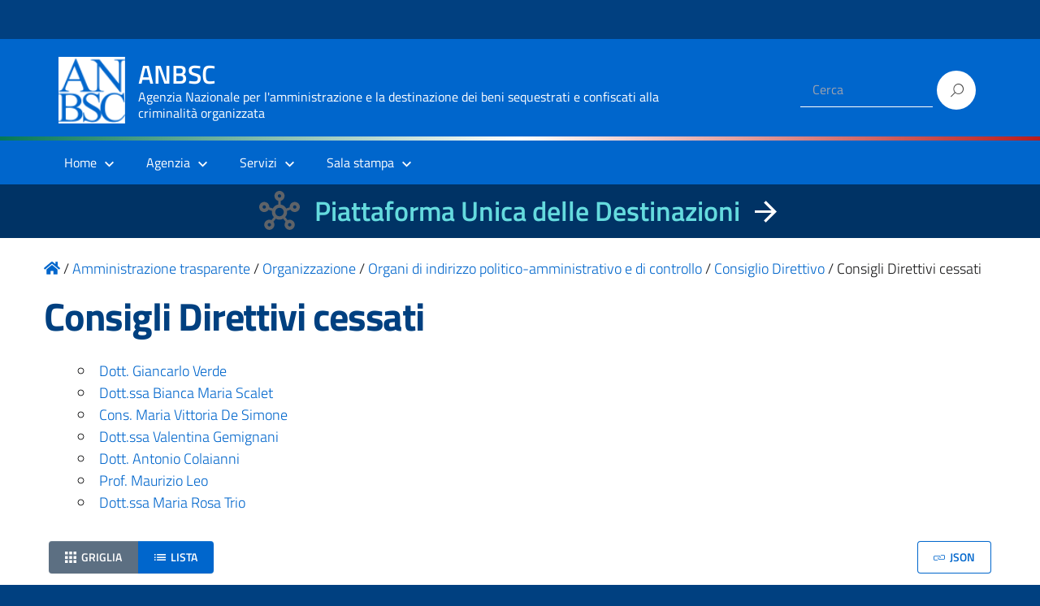

--- FILE ---
content_type: text/html; charset=UTF-8
request_url: https://benisequestraticonfiscati.it/albero-trasparenza/organizzazione/organi-di-indirizzo-politico-amministrativo-e-di-controllo/consiglio-direttivo/consigli-direttivi-cessati/
body_size: 78815
content:
<!DOCTYPE html>
<html lang="it-IT"
    xmlns="https://www.w3.org/1999/xhtml"
    xmlns:og="https://ogp.me/ns#" 
    xmlns:fb="http://www.facebook.com/2008/fbml">

<head>
  <meta charset="UTF-8" />
  <meta name="viewport" content="width=device-width, initial-scale=1, shrink-to-fit=no">
  <title>Consigli Direttivi cessati &#8211; ANBSC</title>
<meta name='robots' content='max-image-preview:large' />
	<style>img:is([sizes="auto" i], [sizes^="auto," i]) { contain-intrinsic-size: 3000px 1500px }</style>
	<link rel='dns-prefetch' href='//cdn.datatables.net' />
<link rel="alternate" type="application/rss+xml" title="ANBSC &raquo; Feed" href="https://benisequestraticonfiscati.it/feed/" />
<link rel="alternate" type="application/rss+xml" title="ANBSC &raquo; Feed dei commenti" href="https://benisequestraticonfiscati.it/comments/feed/" />
<link rel="alternate" type="application/rss+xml" title="Feed ANBSC &raquo; Consigli Direttivi cessati Albero Trasparenza" href="https://benisequestraticonfiscati.it/albero-trasparenza/organizzazione/organi-di-indirizzo-politico-amministrativo-e-di-controllo/consiglio-direttivo/consigli-direttivi-cessati/feed/" />
<script type="text/javascript">
/* <![CDATA[ */
window._wpemojiSettings = {"baseUrl":"https:\/\/s.w.org\/images\/core\/emoji\/15.0.3\/72x72\/","ext":".png","svgUrl":"https:\/\/s.w.org\/images\/core\/emoji\/15.0.3\/svg\/","svgExt":".svg","source":{"concatemoji":"https:\/\/benisequestraticonfiscati.it\/wp-includes\/js\/wp-emoji-release.min.js?ver=6.7.2"}};
/*! This file is auto-generated */
!function(i,n){var o,s,e;function c(e){try{var t={supportTests:e,timestamp:(new Date).valueOf()};sessionStorage.setItem(o,JSON.stringify(t))}catch(e){}}function p(e,t,n){e.clearRect(0,0,e.canvas.width,e.canvas.height),e.fillText(t,0,0);var t=new Uint32Array(e.getImageData(0,0,e.canvas.width,e.canvas.height).data),r=(e.clearRect(0,0,e.canvas.width,e.canvas.height),e.fillText(n,0,0),new Uint32Array(e.getImageData(0,0,e.canvas.width,e.canvas.height).data));return t.every(function(e,t){return e===r[t]})}function u(e,t,n){switch(t){case"flag":return n(e,"\ud83c\udff3\ufe0f\u200d\u26a7\ufe0f","\ud83c\udff3\ufe0f\u200b\u26a7\ufe0f")?!1:!n(e,"\ud83c\uddfa\ud83c\uddf3","\ud83c\uddfa\u200b\ud83c\uddf3")&&!n(e,"\ud83c\udff4\udb40\udc67\udb40\udc62\udb40\udc65\udb40\udc6e\udb40\udc67\udb40\udc7f","\ud83c\udff4\u200b\udb40\udc67\u200b\udb40\udc62\u200b\udb40\udc65\u200b\udb40\udc6e\u200b\udb40\udc67\u200b\udb40\udc7f");case"emoji":return!n(e,"\ud83d\udc26\u200d\u2b1b","\ud83d\udc26\u200b\u2b1b")}return!1}function f(e,t,n){var r="undefined"!=typeof WorkerGlobalScope&&self instanceof WorkerGlobalScope?new OffscreenCanvas(300,150):i.createElement("canvas"),a=r.getContext("2d",{willReadFrequently:!0}),o=(a.textBaseline="top",a.font="600 32px Arial",{});return e.forEach(function(e){o[e]=t(a,e,n)}),o}function t(e){var t=i.createElement("script");t.src=e,t.defer=!0,i.head.appendChild(t)}"undefined"!=typeof Promise&&(o="wpEmojiSettingsSupports",s=["flag","emoji"],n.supports={everything:!0,everythingExceptFlag:!0},e=new Promise(function(e){i.addEventListener("DOMContentLoaded",e,{once:!0})}),new Promise(function(t){var n=function(){try{var e=JSON.parse(sessionStorage.getItem(o));if("object"==typeof e&&"number"==typeof e.timestamp&&(new Date).valueOf()<e.timestamp+604800&&"object"==typeof e.supportTests)return e.supportTests}catch(e){}return null}();if(!n){if("undefined"!=typeof Worker&&"undefined"!=typeof OffscreenCanvas&&"undefined"!=typeof URL&&URL.createObjectURL&&"undefined"!=typeof Blob)try{var e="postMessage("+f.toString()+"("+[JSON.stringify(s),u.toString(),p.toString()].join(",")+"));",r=new Blob([e],{type:"text/javascript"}),a=new Worker(URL.createObjectURL(r),{name:"wpTestEmojiSupports"});return void(a.onmessage=function(e){c(n=e.data),a.terminate(),t(n)})}catch(e){}c(n=f(s,u,p))}t(n)}).then(function(e){for(var t in e)n.supports[t]=e[t],n.supports.everything=n.supports.everything&&n.supports[t],"flag"!==t&&(n.supports.everythingExceptFlag=n.supports.everythingExceptFlag&&n.supports[t]);n.supports.everythingExceptFlag=n.supports.everythingExceptFlag&&!n.supports.flag,n.DOMReady=!1,n.readyCallback=function(){n.DOMReady=!0}}).then(function(){return e}).then(function(){var e;n.supports.everything||(n.readyCallback(),(e=n.source||{}).concatemoji?t(e.concatemoji):e.wpemoji&&e.twemoji&&(t(e.twemoji),t(e.wpemoji)))}))}((window,document),window._wpemojiSettings);
/* ]]> */
</script>
<link rel='stylesheet' id='wpa-css-css' href='https://benisequestraticonfiscati.it/wp-content/plugins/wp-attachments/styles/0/wpa.css?ver=6.7.2' type='text/css' media='all' />
<style id='wp-emoji-styles-inline-css' type='text/css'>

	img.wp-smiley, img.emoji {
		display: inline !important;
		border: none !important;
		box-shadow: none !important;
		height: 1em !important;
		width: 1em !important;
		margin: 0 0.07em !important;
		vertical-align: -0.1em !important;
		background: none !important;
		padding: 0 !important;
	}
</style>
<link rel='stylesheet' id='wp-block-library-css' href='https://benisequestraticonfiscati.it/wp-includes/css/dist/block-library/style.min.css?ver=6.7.2' type='text/css' media='all' />
<style id='classic-theme-styles-inline-css' type='text/css'>
/*! This file is auto-generated */
.wp-block-button__link{color:#fff;background-color:#32373c;border-radius:9999px;box-shadow:none;text-decoration:none;padding:calc(.667em + 2px) calc(1.333em + 2px);font-size:1.125em}.wp-block-file__button{background:#32373c;color:#fff;text-decoration:none}
</style>
<style id='global-styles-inline-css' type='text/css'>
:root{--wp--preset--aspect-ratio--square: 1;--wp--preset--aspect-ratio--4-3: 4/3;--wp--preset--aspect-ratio--3-4: 3/4;--wp--preset--aspect-ratio--3-2: 3/2;--wp--preset--aspect-ratio--2-3: 2/3;--wp--preset--aspect-ratio--16-9: 16/9;--wp--preset--aspect-ratio--9-16: 9/16;--wp--preset--color--black: #000000;--wp--preset--color--cyan-bluish-gray: #abb8c3;--wp--preset--color--white: #ffffff;--wp--preset--color--pale-pink: #f78da7;--wp--preset--color--vivid-red: #cf2e2e;--wp--preset--color--luminous-vivid-orange: #ff6900;--wp--preset--color--luminous-vivid-amber: #fcb900;--wp--preset--color--light-green-cyan: #7bdcb5;--wp--preset--color--vivid-green-cyan: #00d084;--wp--preset--color--pale-cyan-blue: #8ed1fc;--wp--preset--color--vivid-cyan-blue: #0693e3;--wp--preset--color--vivid-purple: #9b51e0;--wp--preset--color--blu: #004d99;--wp--preset--color--grigioscuro: #3d4955;--wp--preset--color--bluscuro: #17324d;--wp--preset--color--azzurro: #0073e6;--wp--preset--color--grigio: #5c6f82;--wp--preset--color--grigiochiaro: #94a1ae;--wp--preset--color--verde: #00cc85;--wp--preset--color--rosso: #f73e5a;--wp--preset--color--arancione: #ff9900;--wp--preset--color--argento: #eef0f6;--wp--preset--color--bianco: #ffffff;--wp--preset--gradient--vivid-cyan-blue-to-vivid-purple: linear-gradient(135deg,rgba(6,147,227,1) 0%,rgb(155,81,224) 100%);--wp--preset--gradient--light-green-cyan-to-vivid-green-cyan: linear-gradient(135deg,rgb(122,220,180) 0%,rgb(0,208,130) 100%);--wp--preset--gradient--luminous-vivid-amber-to-luminous-vivid-orange: linear-gradient(135deg,rgba(252,185,0,1) 0%,rgba(255,105,0,1) 100%);--wp--preset--gradient--luminous-vivid-orange-to-vivid-red: linear-gradient(135deg,rgba(255,105,0,1) 0%,rgb(207,46,46) 100%);--wp--preset--gradient--very-light-gray-to-cyan-bluish-gray: linear-gradient(135deg,rgb(238,238,238) 0%,rgb(169,184,195) 100%);--wp--preset--gradient--cool-to-warm-spectrum: linear-gradient(135deg,rgb(74,234,220) 0%,rgb(151,120,209) 20%,rgb(207,42,186) 40%,rgb(238,44,130) 60%,rgb(251,105,98) 80%,rgb(254,248,76) 100%);--wp--preset--gradient--blush-light-purple: linear-gradient(135deg,rgb(255,206,236) 0%,rgb(152,150,240) 100%);--wp--preset--gradient--blush-bordeaux: linear-gradient(135deg,rgb(254,205,165) 0%,rgb(254,45,45) 50%,rgb(107,0,62) 100%);--wp--preset--gradient--luminous-dusk: linear-gradient(135deg,rgb(255,203,112) 0%,rgb(199,81,192) 50%,rgb(65,88,208) 100%);--wp--preset--gradient--pale-ocean: linear-gradient(135deg,rgb(255,245,203) 0%,rgb(182,227,212) 50%,rgb(51,167,181) 100%);--wp--preset--gradient--electric-grass: linear-gradient(135deg,rgb(202,248,128) 0%,rgb(113,206,126) 100%);--wp--preset--gradient--midnight: linear-gradient(135deg,rgb(2,3,129) 0%,rgb(40,116,252) 100%);--wp--preset--font-size--small: 14px;--wp--preset--font-size--medium: 22px;--wp--preset--font-size--large: 36px;--wp--preset--font-size--x-large: 42px;--wp--preset--font-size--normal: 18px;--wp--preset--font-size--big: 32px;--wp--preset--spacing--20: 0.44rem;--wp--preset--spacing--30: 0.67rem;--wp--preset--spacing--40: 1rem;--wp--preset--spacing--50: 1.5rem;--wp--preset--spacing--60: 2.25rem;--wp--preset--spacing--70: 3.38rem;--wp--preset--spacing--80: 5.06rem;--wp--preset--shadow--natural: 6px 6px 9px rgba(0, 0, 0, 0.2);--wp--preset--shadow--deep: 12px 12px 50px rgba(0, 0, 0, 0.4);--wp--preset--shadow--sharp: 6px 6px 0px rgba(0, 0, 0, 0.2);--wp--preset--shadow--outlined: 6px 6px 0px -3px rgba(255, 255, 255, 1), 6px 6px rgba(0, 0, 0, 1);--wp--preset--shadow--crisp: 6px 6px 0px rgba(0, 0, 0, 1);}:where(.is-layout-flex){gap: 0.5em;}:where(.is-layout-grid){gap: 0.5em;}body .is-layout-flex{display: flex;}.is-layout-flex{flex-wrap: wrap;align-items: center;}.is-layout-flex > :is(*, div){margin: 0;}body .is-layout-grid{display: grid;}.is-layout-grid > :is(*, div){margin: 0;}:where(.wp-block-columns.is-layout-flex){gap: 2em;}:where(.wp-block-columns.is-layout-grid){gap: 2em;}:where(.wp-block-post-template.is-layout-flex){gap: 1.25em;}:where(.wp-block-post-template.is-layout-grid){gap: 1.25em;}.has-black-color{color: var(--wp--preset--color--black) !important;}.has-cyan-bluish-gray-color{color: var(--wp--preset--color--cyan-bluish-gray) !important;}.has-white-color{color: var(--wp--preset--color--white) !important;}.has-pale-pink-color{color: var(--wp--preset--color--pale-pink) !important;}.has-vivid-red-color{color: var(--wp--preset--color--vivid-red) !important;}.has-luminous-vivid-orange-color{color: var(--wp--preset--color--luminous-vivid-orange) !important;}.has-luminous-vivid-amber-color{color: var(--wp--preset--color--luminous-vivid-amber) !important;}.has-light-green-cyan-color{color: var(--wp--preset--color--light-green-cyan) !important;}.has-vivid-green-cyan-color{color: var(--wp--preset--color--vivid-green-cyan) !important;}.has-pale-cyan-blue-color{color: var(--wp--preset--color--pale-cyan-blue) !important;}.has-vivid-cyan-blue-color{color: var(--wp--preset--color--vivid-cyan-blue) !important;}.has-vivid-purple-color{color: var(--wp--preset--color--vivid-purple) !important;}.has-black-background-color{background-color: var(--wp--preset--color--black) !important;}.has-cyan-bluish-gray-background-color{background-color: var(--wp--preset--color--cyan-bluish-gray) !important;}.has-white-background-color{background-color: var(--wp--preset--color--white) !important;}.has-pale-pink-background-color{background-color: var(--wp--preset--color--pale-pink) !important;}.has-vivid-red-background-color{background-color: var(--wp--preset--color--vivid-red) !important;}.has-luminous-vivid-orange-background-color{background-color: var(--wp--preset--color--luminous-vivid-orange) !important;}.has-luminous-vivid-amber-background-color{background-color: var(--wp--preset--color--luminous-vivid-amber) !important;}.has-light-green-cyan-background-color{background-color: var(--wp--preset--color--light-green-cyan) !important;}.has-vivid-green-cyan-background-color{background-color: var(--wp--preset--color--vivid-green-cyan) !important;}.has-pale-cyan-blue-background-color{background-color: var(--wp--preset--color--pale-cyan-blue) !important;}.has-vivid-cyan-blue-background-color{background-color: var(--wp--preset--color--vivid-cyan-blue) !important;}.has-vivid-purple-background-color{background-color: var(--wp--preset--color--vivid-purple) !important;}.has-black-border-color{border-color: var(--wp--preset--color--black) !important;}.has-cyan-bluish-gray-border-color{border-color: var(--wp--preset--color--cyan-bluish-gray) !important;}.has-white-border-color{border-color: var(--wp--preset--color--white) !important;}.has-pale-pink-border-color{border-color: var(--wp--preset--color--pale-pink) !important;}.has-vivid-red-border-color{border-color: var(--wp--preset--color--vivid-red) !important;}.has-luminous-vivid-orange-border-color{border-color: var(--wp--preset--color--luminous-vivid-orange) !important;}.has-luminous-vivid-amber-border-color{border-color: var(--wp--preset--color--luminous-vivid-amber) !important;}.has-light-green-cyan-border-color{border-color: var(--wp--preset--color--light-green-cyan) !important;}.has-vivid-green-cyan-border-color{border-color: var(--wp--preset--color--vivid-green-cyan) !important;}.has-pale-cyan-blue-border-color{border-color: var(--wp--preset--color--pale-cyan-blue) !important;}.has-vivid-cyan-blue-border-color{border-color: var(--wp--preset--color--vivid-cyan-blue) !important;}.has-vivid-purple-border-color{border-color: var(--wp--preset--color--vivid-purple) !important;}.has-vivid-cyan-blue-to-vivid-purple-gradient-background{background: var(--wp--preset--gradient--vivid-cyan-blue-to-vivid-purple) !important;}.has-light-green-cyan-to-vivid-green-cyan-gradient-background{background: var(--wp--preset--gradient--light-green-cyan-to-vivid-green-cyan) !important;}.has-luminous-vivid-amber-to-luminous-vivid-orange-gradient-background{background: var(--wp--preset--gradient--luminous-vivid-amber-to-luminous-vivid-orange) !important;}.has-luminous-vivid-orange-to-vivid-red-gradient-background{background: var(--wp--preset--gradient--luminous-vivid-orange-to-vivid-red) !important;}.has-very-light-gray-to-cyan-bluish-gray-gradient-background{background: var(--wp--preset--gradient--very-light-gray-to-cyan-bluish-gray) !important;}.has-cool-to-warm-spectrum-gradient-background{background: var(--wp--preset--gradient--cool-to-warm-spectrum) !important;}.has-blush-light-purple-gradient-background{background: var(--wp--preset--gradient--blush-light-purple) !important;}.has-blush-bordeaux-gradient-background{background: var(--wp--preset--gradient--blush-bordeaux) !important;}.has-luminous-dusk-gradient-background{background: var(--wp--preset--gradient--luminous-dusk) !important;}.has-pale-ocean-gradient-background{background: var(--wp--preset--gradient--pale-ocean) !important;}.has-electric-grass-gradient-background{background: var(--wp--preset--gradient--electric-grass) !important;}.has-midnight-gradient-background{background: var(--wp--preset--gradient--midnight) !important;}.has-small-font-size{font-size: var(--wp--preset--font-size--small) !important;}.has-medium-font-size{font-size: var(--wp--preset--font-size--medium) !important;}.has-large-font-size{font-size: var(--wp--preset--font-size--large) !important;}.has-x-large-font-size{font-size: var(--wp--preset--font-size--x-large) !important;}
:where(.wp-block-post-template.is-layout-flex){gap: 1.25em;}:where(.wp-block-post-template.is-layout-grid){gap: 1.25em;}
:where(.wp-block-columns.is-layout-flex){gap: 2em;}:where(.wp-block-columns.is-layout-grid){gap: 2em;}
:root :where(.wp-block-pullquote){font-size: 1.5em;line-height: 1.6;}
</style>
<link rel='stylesheet' id='contact-form-7-css' href='https://benisequestraticonfiscati.it/wp-content/plugins/contact-form-7/includes/css/styles.css?ver=6.0.4' type='text/css' media='all' />
<link rel='stylesheet' id='sow-button-base-css' href='https://benisequestraticonfiscati.it/wp-content/plugins/so-widgets-bundle/widgets/button/css/style.css?ver=1.65.1' type='text/css' media='all' />
<link rel='stylesheet' id='anbsc-datatables-css-css' href='https://benisequestraticonfiscati.it/wp-content/themes/design-italia-anbsc-child/assets/js/DataTables/datatables.min.css?ver=6.7.2' type='text/css' media='all' />
<link rel='stylesheet' id='dataTables.bootstrap4-css-css' href='https://cdn.datatables.net/1.10.20/css/dataTables.bootstrap4.min.css?ver=6.7.2' type='text/css' media='all' />
<link rel='stylesheet' id='tailwind.min-css-css' href='https://benisequestraticonfiscati.it/wp-content/themes/design-italia-anbsc-child/assets/css/tailwind/tailwind.min.css?ver=6.7.2' type='text/css' media='all' />
<link rel='stylesheet' id='lineawesome-icon-min-css' href='https://benisequestraticonfiscati.it/wp-content/themes/design-italia/lib/bootstrap-italia/css/line-awesome.min.css?ver=6.7.2' type='text/css' media='all' />
<link rel='stylesheet' id='bootstrap-italia-min-css' href='https://benisequestraticonfiscati.it/wp-content/themes/design-italia/lib/bootstrap-italia/css/bootstrap-italia.min.css?ver=6.7.2' type='text/css' media='all' />
<link rel='stylesheet' id='bootstrap-italia-map-css' href='https://benisequestraticonfiscati.it/wp-content/themes/design-italia/lib/bootstrap-italia/css/bootstrap-italia.min.css.map?ver=6.7.2' type='text/css' media='all' />
<link rel='stylesheet' id='bootstrap-italia-icon-font-css' href='https://benisequestraticonfiscati.it/wp-content/themes/design-italia/lib/bootstrap-italia/css/italia-icon-font.css?ver=6.7.2' type='text/css' media='all' />
<link rel='stylesheet' id='general-style-css' href='https://benisequestraticonfiscati.it/wp-content/themes/design-italia/style.css?ver=6.7.2' type='text/css' media='all' />
<link rel='stylesheet' id='style-css' href='https://benisequestraticonfiscati.it/wp-content/themes/design-italia-anbsc-child/style.css?ver=6.7.2' type='text/css' media='all' />
<script type="text/javascript" src="https://benisequestraticonfiscati.it/wp-content/themes/design-italia-anbsc-child/assets/js/DataTables/datatables.min.js?ver=6.7.2" id="anbsc-jquery-js-js"></script>
<script type="text/javascript" src="https://benisequestraticonfiscati.it/wp-content/themes/design-italia-anbsc-child/assets/js/font-awensome/5.13.0/all.min.js?ver=6.7.2" id="font-awensome-5.13.0-js"></script>
<link rel="https://api.w.org/" href="https://benisequestraticonfiscati.it/wp-json/" /><link rel="EditURI" type="application/rsd+xml" title="RSD" href="https://benisequestraticonfiscati.it/xmlrpc.php?rsd" />
				<style type="text/css">.so-widget-sow-button-wire-c14b397d8533 .ow-button-base {
  zoom: 1;
}
.so-widget-sow-button-wire-c14b397d8533 .ow-button-base:before {
  content: '';
  display: block;
}
.so-widget-sow-button-wire-c14b397d8533 .ow-button-base:after {
  content: '';
  display: table;
  clear: both;
}
@media (max-width: 780px) {
  .so-widget-sow-button-wire-c14b397d8533 .ow-button-base.ow-button-align-center {
    text-align: center;
  }
  .so-widget-sow-button-wire-c14b397d8533 .ow-button-base.ow-button-align-center.ow-button-align-justify .sowb-button {
    display: inline-block;
  }
}
.so-widget-sow-button-wire-c14b397d8533 .ow-button-base .sowb-button {
  -ms-box-sizing: border-box;
  -moz-box-sizing: border-box;
  -webkit-box-sizing: border-box;
  box-sizing: border-box;
  -webkit-border-radius: 1.5;
  -moz-border-radius: 1.5;
  border-radius: 1.5;
  background: transparent;
  border: 2px solid #0066cb;
  color: #0066cb !important;
  font-size: 1;
  
  padding: 0.5;
  text-shadow: 0 1px 0 rgba(0, 0, 0, 0.05);
  padding-inline: 1;
}
.so-widget-sow-button-wire-c14b397d8533 .ow-button-base .sowb-button.ow-button-hover:active,
.so-widget-sow-button-wire-c14b397d8533 .ow-button-base .sowb-button.ow-button-hover:hover {
  background: #0066cb;
  border-color: #0066cb;
  color: #ffffff !important;
}</style>
				  <style type="text/css">
    .it-header-center-wrapper, .it-header-navbar-wrapper, .it-header-wrapper { background-color: #0066cc; }
    a, a:hover, a.read-more, .menu-main .nav li ul a, .menu-main .nav li ul a:hover, .menu-main .nav li:hover ul a { color: #0066cc; }
    button, input[type="submit"], .btn-primary { background-color: #0066cc; }
    .btn-primary:hover, .btn-primary:not(:disabled):not(.disabled):active { background-color: #0066cc; box-shadow: inset 0 0 0 2px rgba(0, 0, 0, 0.1); }
    .btn-outline-primary { color: #0066cc; box-shadow: inset 0 0 0 1px #0066cc; }
    .btn-outline-primary:hover, .btn-outline-primary:not(:disabled):not(.disabled):active { color: #0066cc; box-shadow: inset 0 0 0 2px #0066cc; }
    html, #footer, .it-footer-main { background-color: #004080; }
    #footer a { color: #ffffff; }
  </style>
  <style type="text/css" id="custom-background-css">
body.custom-background { background-image: url("https://benisequestraticonfiscati.it/wp-content/themes/design-italia/img/blank.png"); background-position: left top; background-size: auto; background-repeat: repeat; background-attachment: scroll; }
</style>
	<link rel="icon" href="https://benisequestraticonfiscati.it/wp-content/uploads/2019/11/favicon-anbsc.png" sizes="32x32" />
<link rel="icon" href="https://benisequestraticonfiscati.it/wp-content/uploads/2019/11/favicon-anbsc.png" sizes="192x192" />
<link rel="apple-touch-icon" href="https://benisequestraticonfiscati.it/wp-content/uploads/2019/11/favicon-anbsc.png" />
<meta name="msapplication-TileImage" content="https://benisequestraticonfiscati.it/wp-content/uploads/2019/11/favicon-anbsc.png" />
</head>

<body class="archive tax-albero_trasparenza term-consigli-direttivi-cessati term-150 custom-background wp-custom-logo" ontouchstart>

<div id="matomo-opt-out"></div>
<!--
<script src="https://benisequestraticonfiscati.it/extra_app/matomo/index.php?module=CoreAdminHome&action=optOutJS&divId=matomo-opt-out&language=auto&showIntro=1"></script>
-->
  <div id="wrapper" class="hfeed">
    <header id="header" class="" role="banner">

      <div class="it-header-wrapper it-header-sticky">
        <div class="it-header-slim-wrapper">
          <div class="container">
            <div class="row">
              <div class="col-12">
                <div class="it-header-slim-wrapper-content">
                  <!-- <a class="d-none d-lg-block navbar-brand" href="#"> -->
                  <img class="header-slim-img" alt="" src="">
                  <!-- </a> -->
                                  </div>
              </div>
            </div>
          </div>
        </div>
          <div class="it-nav-wrapper">
          <div class="it-header-center-wrapper">
            <div class="container">
              <div class="row">
                <div class="col-12">
                  <div class="it-header-center-content-wrapper">
                    <div class="it-brand-wrapper">
                      <a href="https://benisequestraticonfiscati.it/" title="ANBSC" rel="home">
                        <img class="icon" src="https://benisequestraticonfiscati.it/wp-content/uploads/2021/05/anbsc_logo_header.png" alt="ANBSC">                        <div class="it-brand-text">
                          <h2 class="no_toc">ANBSC</h2>
                          <h3 class="no_toc d-none d-md-block">Agenzia Nazionale per l&#039;amministrazione e la destinazione dei beni sequestrati e confiscati alla criminalità organizzata</h3>
                        </div>
                      </a>
                    </div>
                    <div class="it-right-zone">
                      <div class="it-socials d-none d-md-flex">
                                              </div>
                      <div class="it-search-wrapper">
                                                <form role="search" method="get" id="searchform" class="searchform" action="https://benisequestraticonfiscati.it/">
							<div>
								<label class="screen-reader-text" for="s" style="display: none">Ricerca per:</label>
								<input type="text" value="" name="s" id="s" placeholder="Cerca">
								<input type="submit" id="searchsubmit" value="Cerca">
							</div>
						</form>
                      </div>
                    </div>
                  </div>
                </div>
              </div>
            </div>
          </div>

<!--
          <div class="it-nav-wrapper" style=" text-align:center">
            <div class="" style="width: 99.65%;">
              <div class="row">
                <div class="col-12">
                  <div class="row" style="line-height: 3px">
                    <div class="col" style="background-color: green; width: 33%">&nbsp;</div>
                    <div class="col" style="background-color: white; width: 33%"></div>
                    <div class="col" style="background-color: red; width: 33%"></div>
                  </div>
                </div>
              </div>
            </div>
          </div>
 -->

              <div class="w-full h-1 bg-gradient-to-r from-green-700 via-white to-red-700"> &nbsp; </div>


          <div class="it-header-navbar-wrapper">
            <nav class="menu-main" role="navigation">
              <div class="container">
                <div class="row">
                  <div class="col-12">
                    <input type="checkbox" id="show-menu-main" role="button">
                    <label for="show-menu-main" class="show-menu-main">Menu</label>

                    <ul id="menu-mainmenu" class="nav mega-menu"><li id="menu-item-8200" class="menu-item menu-item-type-post_type menu-item-object-page menu-item-home menu-item-has-children menu-item-8200"><a href="https://benisequestraticonfiscati.it/">Home</a>
<ul class="sub-menu">
	<li id="menu-item-22082" class="menu-item menu-item-type-custom menu-item-object-custom menu-item-22082"><a href="https://benidestinati.anbsc.it/">Piattaforma Unica delle Destinazioni</a></li>
	<li id="menu-item-8724" class="menu-item menu-item-type-post_type menu-item-object-page menu-item-8724"><a href="https://benisequestraticonfiscati.it/amministrazione-trasparente/">Amministrazione trasparente</a></li>
	<li id="menu-item-8778" class="menu-item menu-item-type-custom menu-item-object-custom menu-item-8778"><a href="/pubblicit-legale/">Pubblicità legale</a></li>
	<li id="menu-item-8725" class="menu-item menu-item-type-custom menu-item-object-custom menu-item-8725"><a href="https://amministratorigiudiziari.giustizia.it/pst/RAG/AlboPubblico.aspx">Albo Amministratori Giudiziari</a></li>
	<li id="menu-item-8726" class="menu-item menu-item-type-custom menu-item-object-custom menu-item-8726"><a href="https://aziendeconfiscate.camcom.gov.it/odacWeb/home">Open Data Aziende Confiscate</a></li>
	<li id="menu-item-21111" class="menu-item menu-item-type-custom menu-item-object-custom menu-item-21111"><a href="http://anticorruzione.anbsc.it">Whistleblowing ANBSC</a></li>
</ul>
</li>
<li id="menu-item-8727" class="menu-item menu-item-type-post_type menu-item-object-page menu-item-has-children menu-item-8727"><a href="https://benisequestraticonfiscati.it/agenzia/">Agenzia</a>
<ul class="sub-menu">
	<li id="menu-item-8729" class="menu-item menu-item-type-post_type menu-item-object-page menu-item-8729"><a href="https://benisequestraticonfiscati.it/agenzia/il-direttore/">Il Direttore</a></li>
	<li id="menu-item-8730" class="menu-item menu-item-type-post_type menu-item-object-page menu-item-8730"><a href="https://benisequestraticonfiscati.it/agenzia/organizzazione/">Organizzazione</a></li>
	<li id="menu-item-8732" class="menu-item menu-item-type-post_type menu-item-object-page menu-item-has-children menu-item-8732"><a href="https://benisequestraticonfiscati.it/agenzia/struttura/">Struttura</a>
	<ul class="sub-menu">
		<li id="menu-item-8733" class="menu-item menu-item-type-post_type menu-item-object-page menu-item-8733"><a href="https://benisequestraticonfiscati.it/agenzia/struttura/organigramma/">Organigramma</a></li>
	</ul>
</li>
	<li id="menu-item-8731" class="menu-item menu-item-type-post_type menu-item-object-page menu-item-8731"><a href="https://benisequestraticonfiscati.it/agenzia/sedi/">Sedi e contatti</a></li>
	<li id="menu-item-8728" class="menu-item menu-item-type-post_type menu-item-object-page menu-item-8728"><a href="https://benisequestraticonfiscati.it/agenzia/organizzazione/lagenzia-supporta-i-comuni/faq-2/">FAQ</a></li>
</ul>
</li>
<li id="menu-item-8740" class="menu-item menu-item-type-post_type menu-item-object-page menu-item-has-children menu-item-8740"><a href="https://benisequestraticonfiscati.it/servizi/">Servizi</a>
<ul class="sub-menu">
	<li id="menu-item-19963" class="menu-item menu-item-type-post_type menu-item-object-page menu-item-has-children menu-item-19963"><a href="https://benisequestraticonfiscati.it/servizi/accordi-e-convenzioni/">Accordi e convenzioni</a>
	<ul class="sub-menu">
		<li id="menu-item-8841" class="menu-item menu-item-type-taxonomy menu-item-object-albero_trasparenza menu-item-8841"><a href="https://benisequestraticonfiscati.it/albero-trasparenza/provvedimenti/provvedimenti-organi-indirizzo-politico/">Convenzioni</a></li>
	</ul>
</li>
	<li id="menu-item-11169" class="menu-item menu-item-type-post_type menu-item-object-page menu-item-11169"><a href="https://benisequestraticonfiscati.it/agenzia/organizzazione/lagenzia-supporta-i-comuni/">L’Agenzia supporta i comuni</a></li>
	<li id="menu-item-19699" class="menu-item menu-item-type-post_type menu-item-object-page menu-item-has-children menu-item-19699"><a href="https://benisequestraticonfiscati.it/servizi/aziende/">Aziende</a>
	<ul class="sub-menu">
		<li id="menu-item-19702" class="menu-item menu-item-type-post_type menu-item-object-page menu-item-19702"><a href="https://benisequestraticonfiscati.it/servizi/aziende/circolari-ed-elenco-pubblico-delle-aziende-sequestrate-e-confiscate-attive-sul-mercato/">Circolari ed Elenco pubblico delle aziende sequestrate e confiscate attive sul mercato</a></li>
	</ul>
</li>
	<li id="menu-item-8788" class="menu-item menu-item-type-post_type menu-item-object-page menu-item-has-children menu-item-8788"><a href="https://benisequestraticonfiscati.it/servizi/vetrina/">Vendite e affidamenti</a>
	<ul class="sub-menu">
		<li id="menu-item-8791" class="menu-item menu-item-type-taxonomy menu-item-object-post_tag menu-item-8791"><a href="https://benisequestraticonfiscati.it/tag/vendita-immobili/">Vendita immobili</a></li>
		<li id="menu-item-8792" class="menu-item menu-item-type-taxonomy menu-item-object-post_tag menu-item-8792"><a href="https://benisequestraticonfiscati.it/tag/vendita-aziende/">Vendita aziende</a></li>
		<li id="menu-item-9499" class="menu-item menu-item-type-taxonomy menu-item-object-post_tag menu-item-9499"><a href="https://benisequestraticonfiscati.it/tag/vendita-veicoli/">Vendita mobili registrati</a></li>
		<li id="menu-item-8794" class="menu-item menu-item-type-taxonomy menu-item-object-post_tag menu-item-8794"><a href="https://benisequestraticonfiscati.it/tag/affidamenti-in-gestione/">Affidamenti in gestione</a></li>
		<li id="menu-item-14782" class="menu-item menu-item-type-taxonomy menu-item-object-post_tag menu-item-14782"><a href="https://benisequestraticonfiscati.it/tag/immobili-in-locazione/">Immobili in locazione</a></li>
		<li id="menu-item-10971" class="menu-item menu-item-type-taxonomy menu-item-object-post_tag menu-item-10971"><a href="https://benisequestraticonfiscati.it/tag/procedure-concluse-immobili/">Procedure concluse immobili</a></li>
		<li id="menu-item-10972" class="menu-item menu-item-type-taxonomy menu-item-object-post_tag menu-item-10972"><a href="https://benisequestraticonfiscati.it/tag/procedure-concluse-aziende/">Procedure concluse aziende</a></li>
		<li id="menu-item-10973" class="menu-item menu-item-type-taxonomy menu-item-object-post_tag menu-item-10973"><a href="https://benisequestraticonfiscati.it/tag/procedure-concluse-mobili/">Procedure concluse mobili</a></li>
		<li id="menu-item-10974" class="menu-item menu-item-type-taxonomy menu-item-object-post_tag menu-item-10974"><a href="https://benisequestraticonfiscati.it/tag/procedure-concluse-affidamenti/">Procedure concluse affidamenti</a></li>
		<li id="menu-item-21959" class="menu-item menu-item-type-post_type menu-item-object-page menu-item-21959"><a href="https://benisequestraticonfiscati.it/servizi/provvedimenti-l-n-228-2012/">Provvedimenti L. n. 228/2012</a></li>
	</ul>
</li>
	<li id="menu-item-8743" class="heading menu-item menu-item-type-post_type menu-item-object-page menu-item-has-children menu-item-8743"><a href="https://benisequestraticonfiscati.it/servizi/normativa/">Normativa</a>
	<ul class="sub-menu">
		<li id="menu-item-8745" class="menu-item menu-item-type-post_type menu-item-object-page menu-item-8745"><a href="https://benisequestraticonfiscati.it/servizi/normativa/leggi/">Leggi</a></li>
		<li id="menu-item-8744" class="menu-item menu-item-type-post_type menu-item-object-page menu-item-8744"><a href="https://benisequestraticonfiscati.it/servizi/normativa/circolari/">Circolari</a></li>
		<li id="menu-item-9784" class="menu-item menu-item-type-taxonomy menu-item-object-post_tag menu-item-9784"><a href="https://benisequestraticonfiscati.it/tag/linee-guida/">Linee guida</a></li>
		<li id="menu-item-8747" class="menu-item menu-item-type-post_type menu-item-object-page menu-item-8747"><a href="https://benisequestraticonfiscati.it/servizi/normativa/modulistica/">Modulistica</a></li>
	</ul>
</li>
</ul>
</li>
<li id="menu-item-8748" class="menu-item menu-item-type-post_type menu-item-object-page menu-item-has-children menu-item-8748"><a href="https://benisequestraticonfiscati.it/sala-stampa/">Sala stampa</a>
<ul class="sub-menu">
	<li id="menu-item-8759" class="menu-item menu-item-type-taxonomy menu-item-object-category menu-item-8759"><a href="https://benisequestraticonfiscati.it/category/notizie/">Notizie</a></li>
	<li id="menu-item-8750" class="menu-item menu-item-type-post_type menu-item-object-page menu-item-8750"><a href="https://benisequestraticonfiscati.it/sala-stampa/relazioni/">Relazioni</a></li>
	<li id="menu-item-16808" class="menu-item menu-item-type-post_type menu-item-object-page menu-item-16808"><a href="https://benisequestraticonfiscati.it/materiale-informativo/">Materiale Informativo</a></li>
</ul>
</li>
</ul>
                      <div class="it-search-wrapper_mini">
                          <form action="/" method="get" class="searchform-mini">
                              <div>
                                  <label class="screen-reader-text" for="s">Ricerca per:</label>
                                  <input type="text" name="s" id="" value="" />
                                  <input type="submit" id="" value="Cerca">
                              </div>
                          </form>
                      </div>

                  </div>
                </div>
              </div>
            </nav>

<div class="it-footer-small-prints p-2">
  <div class="flex items-center justify-center space-x-4">
    <span class="not-sr-only hidden sm:block">
      <svg aria-hidden="true" fill="#5f6368" width="50px" viewBox="0 0 24 24" height="50px" enable-background="new 0 0 24 24"
        xmlns="http://www.w3.org/2000/svg">
        <rect fill="none" height="30" width="30"></rect>
        <path
          d="M21,6.5c-1.66,0-3,1.34-3,3c0,0.07,0,0.14,0.01,0.21l-2.03,0.68c-0.64-1.21-1.82-2.09-3.22-2.32V5.91 C14.04,5.57,15,4.4,15,3c0-1.66-1.34-3-3-3S9,1.34,9,3c0,1.4,0.96,2.57,2.25,2.91v2.16c-1.4,0.23-2.58,1.11-3.22,2.32L5.99,9.71 C6,9.64,6,9.57,6,9.5c0-1.66-1.34-3-3-3s-3,1.34-3,3s1.34,3,3,3c1.06,0,1.98-0.55,2.52-1.37l2.03,0.68 c-0.2,1.29,0.17,2.66,1.09,3.69l-1.41,1.77C6.85,17.09,6.44,17,6,17c-1.66,0-3,1.34-3,3s1.34,3,3,3s3-1.34,3-3 c0-0.68-0.22-1.3-0.6-1.8l1.41-1.77c1.36,0.76,3.02,0.75,4.37,0l1.41,1.77C15.22,18.7,15,19.32,15,20c0,1.66,1.34,3,3,3s3-1.34,3-3 s-1.34-3-3-3c-0.44,0-0.85,0.09-1.23,0.26l-1.41-1.77c0.93-1.04,1.29-2.4,1.09-3.69l2.03-0.68c0.53,0.82,1.46,1.37,2.52,1.37 c1.66,0,3-1.34,3-3S22.66,6.5,21,6.5z M3,10.5c-0.55,0-1-0.45-1-1c0-0.55,0.45-1,1-1s1,0.45,1,1C4,10.05,3.55,10.5,3,10.5z M6,21 c-0.55,0-1-0.45-1-1c0-0.55,0.45-1,1-1s1,0.45,1,1C7,20.55,6.55,21,6,21z M11,3c0-0.55,0.45-1,1-1s1,0.45,1,1c0,0.55-0.45,1-1,1 S11,3.55,11,3z M12,15c-1.38,0-2.5-1.12-2.5-2.5c0-1.38,1.12-2.5,2.5-2.5s2.5,1.12,2.5,2.5C14.5,13.88,13.38,15,12,15z M18,19 c0.55,0,1,0.45,1,1c0,0.55-0.45,1-1,1s-1-0.45-1-1C17,19.45,17.45,19,18,19z M21,10.5c-0.55,0-1-0.45-1-1c0-0.55,0.45-1,1-1 s1,0.45,1,1C22,10.05,21.55,10.5,21,10.5z">
        </path>
      </svg>
    </span>
    <span><a href="https://benidestinati.anbsc.it/"
	aria-label="La nuova Piattaforma Unica delle Destinazioni dei beni confiscati"
        style="color:#65dbde!important; text-underline-offset: 4px; font-size: 1.875rem; line-height: 2.25rem;"
        class="font-semibold">Piattaforma Unica delle Destinazioni</a></span>
    <span> <span class="it-arrow-right text-2xl"></span> </span>
  </div>
</div>

          </div>

        </div>
      </div>
    </header>

    <div id="container">
<section id="content" role="main" class="container  mt-4 mb-4">

    <div class="container">
        <div class="row">
            <div class="breadcrumbs" typeof="BreadcrumbList" vocab="https://schema.org/">
                <!-- Breadcrumb NavXT 7.4.1 -->
<span property="itemListElement" typeof="ListItem"><a property="item" typeof="WebPage" title="Vai a ANBSC" href="https://benisequestraticonfiscati.it" class="home" ><span property="name"><i class="fas fa-home"></i><!-- ANBSC --></span></a><meta property="position" content="1"></span> / <span property="itemListElement" typeof="ListItem"><a property="item" typeof="WebPage" title="Vai a Amministrazione trasparente." href="https://benisequestraticonfiscati.it/amministrazione-trasparente/" class="trasparenza-root post post-trasparenza" ><span property="name">Amministrazione trasparente</span></a><meta property="position" content="2"></span> / <span property="itemListElement" typeof="ListItem"><a property="item" typeof="WebPage" title="Go to the Organizzazione Albero Trasparenza archives." href="https://benisequestraticonfiscati.it/albero-trasparenza/organizzazione/" class="taxonomy albero_trasparenza" ><span property="name">Organizzazione</span></a><meta property="position" content="3"></span> / <span property="itemListElement" typeof="ListItem"><a property="item" typeof="WebPage" title="Go to the Organi di indirizzo politico-amministrativo e di controllo Albero Trasparenza archives." href="https://benisequestraticonfiscati.it/albero-trasparenza/organizzazione/organi-di-indirizzo-politico-amministrativo-e-di-controllo/" class="taxonomy albero_trasparenza" ><span property="name">Organi di indirizzo politico-amministrativo e di controllo</span></a><meta property="position" content="4"></span> / <span property="itemListElement" typeof="ListItem"><a property="item" typeof="WebPage" title="Go to the Consiglio Direttivo Albero Trasparenza archives." href="https://benisequestraticonfiscati.it/albero-trasparenza/organizzazione/organi-di-indirizzo-politico-amministrativo-e-di-controllo/consiglio-direttivo/" class="taxonomy albero_trasparenza" ><span property="name">Consiglio Direttivo</span></a><meta property="position" content="5"></span> / <span property="itemListElement" typeof="ListItem"><span property="name">Consigli Direttivi cessati</span><meta property="position" content="6"></span>            </div>
        </div>

        <div class="row">
            <header class="header mt-3 mb-3">
                <h1 class="entry-title text-primary">
                    Consigli Direttivi cessati                </h1>
            </header>
        </div>

        <div class="row">
            <div class="col-md-12">
                
                    <ul>

                        <li class="cat-item"><a href="https://benisequestraticonfiscati.it/albero-trasparenza/organizzazione/organi-di-indirizzo-politico-amministrativo-e-di-controllo/consiglio-direttivo/consigli-direttivi-cessati/dott-gianfranco-verde/">Dott. Giancarlo Verde</a></li><li class="cat-item"><a href="https://benisequestraticonfiscati.it/albero-trasparenza/organizzazione/organi-di-indirizzo-politico-amministrativo-e-di-controllo/consiglio-direttivo/consigli-direttivi-cessati/dott-ssa-bianca-maria-scalet/">Dott.ssa Bianca Maria Scalet</a></li><li class="cat-item"><a href="https://benisequestraticonfiscati.it/albero-trasparenza/organizzazione/organi-di-indirizzo-politico-amministrativo-e-di-controllo/consiglio-direttivo/consigli-direttivi-cessati/cons-maria-vittoria-de-simone/">Cons. Maria Vittoria De Simone</a></li><li class="cat-item"><a href="https://benisequestraticonfiscati.it/albero-trasparenza/organizzazione/organi-di-indirizzo-politico-amministrativo-e-di-controllo/consiglio-direttivo/consigli-direttivi-cessati/dott-ssa-valentina-gemignani/">Dott.ssa Valentina Gemignani</a></li><li class="cat-item"><a href="https://benisequestraticonfiscati.it/albero-trasparenza/organizzazione/organi-di-indirizzo-politico-amministrativo-e-di-controllo/consiglio-direttivo/consigli-direttivi-cessati/dott-antonio-colaianni/">Dott. Antonio Colaianni</a></li><li class="cat-item"><a href="https://benisequestraticonfiscati.it/albero-trasparenza/organizzazione/organi-di-indirizzo-politico-amministrativo-e-di-controllo/consiglio-direttivo/consigli-direttivi-cessati/prof-maurizio-leo/">Prof. Maurizio Leo</a></li><li class="cat-item"><a href="https://benisequestraticonfiscati.it/albero-trasparenza/organizzazione/organi-di-indirizzo-politico-amministrativo-e-di-controllo/consiglio-direttivo/consigli-direttivi-cessati/dott-ssa-maria-rosa-trio/">Dott.ssa Maria Rosa Trio</a></li>
                    </ul>

                            </div>
            <div class="col-md-12">
                
                    <div class="row">
                        <div class="col-6  text-left">
                            <div class="btn-group mt-3 mb-3" role="group" aria-label="Tipologie di visualizzazione">
                                <button type="button" class="btn btn-primary btn-sm" id="ANBSC-tipo_griglia" onclick="vedi_griglia()">
                                    <i class="it-app"></i> Griglia
                                </button>
                                <button type="button" class="btn btn-secondary btn-sm" id="ANBSC-tipo_lista" onclick="vedi_lista()">
                                    <i class="it-list"></i> Lista
                                </button>
                            </div>
                        </div>
                        <div class="col-6 text-right">
                            <div class="btn-group mt-3 mb-3" role="group" aria-label="Dati in formato JSON">
                                <a href="https://benisequestraticonfiscati.it/wp-json/wp/v2/trasparenza?filter[albero]=consigli-direttivi-cessati&orderby=modified&per_page=300&_fields=link,title,content,categories,numero_protocollo,data_protocollo,anno,gruppo,macro_gruppo,cig,cup,data_pubb_bando,data_scad_bando,deliberazione,file,numero_registro,oggetto,date,modified" class="btn btn-outline-primary btn-sm" onclick="trackDataLink('JSON_Link');">
                                    <i class="it-link"></i> JSON
                                </a>
                            </div>
                        </div>
                    </div>

                    <!-- GRIGLIA -->
                    <div id="ANBSC-griglia">
                        <div class="widget_category_mansory">
                            <div class="card-deck">
                                                                        <div class="col-sm-4">
        <article id="post-24530" class="card card-bg post-24530 trasparenza type-trasparenza status-publish hentry albero_trasparenza-consigli-direttivi-cessati">
                        <div class="card-body">
                <div class="category-top">
                    <!--
                    <div class="breadcrumbs" typeof="BreadcrumbList" vocab="https://schema.org/">
                                            </div>
                    -->


                    <strong></strong>
                    <strong></strong>
                    <!--span class="data"></span-->
                </div>
                <header class="entry-header">
                                        <h5 class="card-title big-heading">Dr.ssa Maria Vittoria De Simone</h5>                </header><!-- .entry-header -->
                <div class="card-text">
                                    </div><!-- .entry-summary -->
                <a href="https://benisequestraticonfiscati.it/trasparenza/dr-ssa-maria-vittoria-de-simone/" title="Dr.ssa Maria Vittoria De Simone" class="read-more">Leggi di pi&ugrave; &nbsp;<span class="it-arrow-right"></span></a>
            </div>

        </article><!-- #post-## -->
</div>
                                                                        <div class="col-sm-4">
        <article id="post-3845" class="card card-bg post-3845 trasparenza type-trasparenza status-publish hentry albero_trasparenza-consigli-direttivi-cessati">
                        <div class="card-body">
                <div class="category-top">
                    <!--
                    <div class="breadcrumbs" typeof="BreadcrumbList" vocab="https://schema.org/">
                                            </div>
                    -->


                    <strong></strong>
                    <strong></strong>
                    <!--span class="data"></span-->
                </div>
                <header class="entry-header">
                                        <h5 class="card-title big-heading">Dr. Franco ROBERTI</h5>                </header><!-- .entry-header -->
                <div class="card-text">
                                    </div><!-- .entry-summary -->
                <a href="https://benisequestraticonfiscati.it/trasparenza/curriculum-vitae-41/" title="Dr. Franco ROBERTI" class="read-more">Leggi di pi&ugrave; &nbsp;<span class="it-arrow-right"></span></a>
            </div>

        </article><!-- #post-## -->
</div>
                                                                        <div class="col-sm-4">
        <article id="post-3837" class="card card-bg post-3837 trasparenza type-trasparenza status-publish hentry albero_trasparenza-consigli-direttivi-cessati">
                        <div class="card-body">
                <div class="category-top">
                    <!--
                    <div class="breadcrumbs" typeof="BreadcrumbList" vocab="https://schema.org/">
                                            </div>
                    -->


                    <strong></strong>
                    <strong></strong>
                    <!--span class="data"></span-->
                </div>
                <header class="entry-header">
                                        <h5 class="card-title big-heading">Dr. Antonello MONTANTE</h5>                </header><!-- .entry-header -->
                <div class="card-text">
                                    </div><!-- .entry-summary -->
                <a href="https://benisequestraticonfiscati.it/trasparenza/comunicazione-2/" title="Dr. Antonello MONTANTE" class="read-more">Leggi di pi&ugrave; &nbsp;<span class="it-arrow-right"></span></a>
            </div>

        </article><!-- #post-## -->
</div>
                                                                        <div class="col-sm-4">
        <article id="post-3839" class="card card-bg post-3839 trasparenza type-trasparenza status-publish hentry albero_trasparenza-consigli-direttivi-cessati">
                        <div class="card-body">
                <div class="category-top">
                    <!--
                    <div class="breadcrumbs" typeof="BreadcrumbList" vocab="https://schema.org/">
                                            </div>
                    -->


                    <strong></strong>
                    <strong></strong>
                    <!--span class="data"></span-->
                </div>
                <header class="entry-header">
                                        <h5 class="card-title big-heading">Atto di nomina del Consiglio Direttivo</h5>                </header><!-- .entry-header -->
                <div class="card-text">
                                    </div><!-- .entry-summary -->
                <a href="https://benisequestraticonfiscati.it/trasparenza/atto-di-nomina-del-consiglio-direttivo-4/" title="Atto di nomina del Consiglio Direttivo" class="read-more">Leggi di pi&ugrave; &nbsp;<span class="it-arrow-right"></span></a>
            </div>

        </article><!-- #post-## -->
</div>
                                                                        <div class="col-sm-4">
        <article id="post-3841" class="card card-bg post-3841 trasparenza type-trasparenza status-publish hentry albero_trasparenza-consigli-direttivi-cessati">
                        <div class="card-body">
                <div class="category-top">
                    <!--
                    <div class="breadcrumbs" typeof="BreadcrumbList" vocab="https://schema.org/">
                                            </div>
                    -->


                    <strong></strong>
                    <strong></strong>
                    <!--span class="data"></span-->
                </div>
                <header class="entry-header">
                                        <h5 class="card-title big-heading">Esperti di gestione aziendale e patrimoniali</h5>                </header><!-- .entry-header -->
                <div class="card-text">
                                    </div><!-- .entry-summary -->
                <a href="https://benisequestraticonfiscati.it/trasparenza/esperti-di-gestione-aziendale-e-patrimoniali-2/" title="Esperti di gestione aziendale e patrimoniali" class="read-more">Leggi di pi&ugrave; &nbsp;<span class="it-arrow-right"></span></a>
            </div>

        </article><!-- #post-## -->
</div>
                                                                        <div class="col-sm-4">
        <article id="post-3785" class="card card-bg post-3785 trasparenza type-trasparenza status-publish hentry albero_trasparenza-consigli-direttivi-cessati">
                        <div class="card-body">
                <div class="category-top">
                    <!--
                    <div class="breadcrumbs" typeof="BreadcrumbList" vocab="https://schema.org/">
                                            </div>
                    -->


                    <strong></strong>
                    <strong></strong>
                    <!--span class="data"></span-->
                </div>
                <header class="entry-header">
                                        <h5 class="card-title big-heading">Dr.ssa Valentina GEMIGNANI</h5>                </header><!-- .entry-header -->
                <div class="card-text">
                                    </div><!-- .entry-summary -->
                <a href="https://benisequestraticonfiscati.it/trasparenza/curriculum-vitae-09-11-2016-2/" title="Dr.ssa Valentina GEMIGNANI" class="read-more">Leggi di pi&ugrave; &nbsp;<span class="it-arrow-right"></span></a>
            </div>

        </article><!-- #post-## -->
</div>
                                                                        <div class="col-sm-4">
        <article id="post-3758" class="card card-bg post-3758 trasparenza type-trasparenza status-publish hentry albero_trasparenza-consigli-direttivi-cessati">
                        <div class="card-body">
                <div class="category-top">
                    <!--
                    <div class="breadcrumbs" typeof="BreadcrumbList" vocab="https://schema.org/">
                                            </div>
                    -->


                    <strong></strong>
                    <strong></strong>
                    <!--span class="data"></span-->
                </div>
                <header class="entry-header">
                                        <h5 class="card-title big-heading">Dr.ssa Mariella DE MASELLIS</h5>                </header><!-- .entry-header -->
                <div class="card-text">
                                    </div><!-- .entry-summary -->
                <a href="https://benisequestraticonfiscati.it/trasparenza/curriculum_vitae-9/" title="Dr.ssa Mariella DE MASELLIS" class="read-more">Leggi di pi&ugrave; &nbsp;<span class="it-arrow-right"></span></a>
            </div>

        </article><!-- #post-## -->
</div>
                                                                        <div class="col-sm-4">
        <article id="post-3748" class="card card-bg post-3748 trasparenza type-trasparenza status-publish hentry albero_trasparenza-consigli-direttivi-cessati">
                        <div class="card-body">
                <div class="category-top">
                    <!--
                    <div class="breadcrumbs" typeof="BreadcrumbList" vocab="https://schema.org/">
                                            </div>
                    -->


                    <strong></strong>
                    <strong></strong>
                    <!--span class="data"></span-->
                </div>
                <header class="entry-header">
                                        <h5 class="card-title big-heading">Dr.ssa Maria Vittoria DE SIMONE</h5>                </header><!-- .entry-header -->
                <div class="card-text">
                                    </div><!-- .entry-summary -->
                <a href="https://benisequestraticonfiscati.it/trasparenza/curriculum_vitae-8/" title="Dr.ssa Maria Vittoria DE SIMONE" class="read-more">Leggi di pi&ugrave; &nbsp;<span class="it-arrow-right"></span></a>
            </div>

        </article><!-- #post-## -->
</div>
                                                                        <div class="col-sm-4">
        <article id="post-3734" class="card card-bg post-3734 trasparenza type-trasparenza status-publish hentry albero_trasparenza-consigli-direttivi-cessati">
                        <div class="card-body">
                <div class="category-top">
                    <!--
                    <div class="breadcrumbs" typeof="BreadcrumbList" vocab="https://schema.org/">
                                            </div>
                    -->


                    <strong></strong>
                    <strong></strong>
                    <!--span class="data"></span-->
                </div>
                <header class="entry-header">
                                        <h5 class="card-title big-heading">Dr.ssa Maria Rosaria LAGANA’</h5>                </header><!-- .entry-header -->
                <div class="card-text">
                                    </div><!-- .entry-summary -->
                <a href="https://benisequestraticonfiscati.it/trasparenza/curriculum_vitae-7/" title="Dr.ssa Maria Rosaria LAGANA’" class="read-more">Leggi di pi&ugrave; &nbsp;<span class="it-arrow-right"></span></a>
            </div>

        </article><!-- #post-## -->
</div>
                                                                        <div class="col-sm-4">
        <article id="post-3726" class="card card-bg post-3726 trasparenza type-trasparenza status-publish hentry albero_trasparenza-consigli-direttivi-cessati">
                        <div class="card-body">
                <div class="category-top">
                    <!--
                    <div class="breadcrumbs" typeof="BreadcrumbList" vocab="https://schema.org/">
                                            </div>
                    -->


                    <strong></strong>
                    <strong></strong>
                    <!--span class="data"></span-->
                </div>
                <header class="entry-header">
                                        <h5 class="card-title big-heading">Atto di nomina del Consiglio Direttivo</h5>                </header><!-- .entry-header -->
                <div class="card-text">
                                    </div><!-- .entry-summary -->
                <a href="https://benisequestraticonfiscati.it/trasparenza/atto-di-nomina-del-consiglio-direttivo-3/" title="Atto di nomina del Consiglio Direttivo" class="read-more">Leggi di pi&ugrave; &nbsp;<span class="it-arrow-right"></span></a>
            </div>

        </article><!-- #post-## -->
</div>
                                                            </div>
                        </div>
                        <ul class='page-numbers'>
	<li><span aria-current="page" class="page-numbers current">1</span></li>
	<li><a class="page-numbers" href="https://benisequestraticonfiscati.it/albero-trasparenza/organizzazione/organi-di-indirizzo-politico-amministrativo-e-di-controllo/consiglio-direttivo/consigli-direttivi-cessati/page/2/">2</a></li>
	<li><a class="page-numbers" href="https://benisequestraticonfiscati.it/albero-trasparenza/organizzazione/organi-di-indirizzo-politico-amministrativo-e-di-controllo/consiglio-direttivo/consigli-direttivi-cessati/page/3/">3</a></li>
	<li><span class="page-numbers dots">&hellip;</span></li>
	<li><a class="page-numbers" href="https://benisequestraticonfiscati.it/albero-trasparenza/organizzazione/organi-di-indirizzo-politico-amministrativo-e-di-controllo/consiglio-direttivo/consigli-direttivi-cessati/page/7/">7</a></li>
	<li><a class="next page-numbers" href="https://benisequestraticonfiscati.it/albero-trasparenza/organizzazione/organi-di-indirizzo-politico-amministrativo-e-di-controllo/consiglio-direttivo/consigli-direttivi-cessati/page/2/"><i class="it-chevron-right"></i></a></li>
</ul>
                    </div>
                    <!-- / GRIGLIA -->

                    <!-- LISTA -->
                    <div class="widget_category_mansory" id="ANBSC-lista">
                        <table id="ANBSC-lista_articoli_tbl" class="table table-striped table-bordered" style="width: 100%">
                            <thead id="ANBSC-lista_thead">
                                <tr>
                                    <th class="link">Link</th><th class="title">Titolo</th><th class="content">Testo</th><th class="categories">Categoria</th><th class="numero_protocollo">Numero Protocollo</th><th class="data_protocollo">Data Protocollo</th><th class="anno">Anno</th><th class="gruppo">Gruppo</th><th class="macro_gruppo">Macro Gruppo</th><th class="cig">CIG</th><th class="cup">CUP</th><th class="data_pubb_bando">Data pubblicazione bando</th><th class="data_scad_bando">Data scadenza bando</th><th class="deliberazione">Deliberato</th><th class="file">file</th><th class="numero_registro">Numero registro</th><th class="oggetto">Oggetto</th><th class="date">Prima pubblicazione</th><th class="modified">Ultimo aggiornamento</th>                                </tr>
                            </thead>
                            <tbody>
                            </tbody>
                        </table>
                    </div>
                    <!-- / LISTA -->

                            </div>
        </div>

    </div><!-- /container -->
</section>
<script>
    var table = false;

    //$('#ANBSC-lista').toggle();

    function vedi_lista() {
        $('#ANBSC-griglia').hide();
        $('#ANBSC-lista').show();
        $('#ANBSC-tipo_lista').addClass('btn-primary');
        $('#ANBSC-tipo_griglia').removeClass('btn-primary');
        $('#ANBSC-tipo_griglia').addClass('btn-secondary');

        get_data()
    }

    function vedi_griglia() {
        $('#ANBSC-griglia').show();
        $('#ANBSC-lista').hide();
        $('#ANBSC-tipo_griglia').addClass('btn-primary');
        $('#ANBSC-tipo_lista').removeClass('btn-primary');
        $('#ANBSC-tipo_lista').addClass('btn-secondary');
    }

    var json_data;
    var fileds = {"link":"Link","title":"Titolo","content":"Testo","categories":"Categoria","numero_protocollo":"Numero Protocollo","data_protocollo":"Data Protocollo","anno":"Anno","gruppo":"Gruppo","macro_gruppo":"Macro Gruppo","cig":"CIG","cup":"CUP","data_pubb_bando":"Data pubblicazione bando","data_scad_bando":"Data scadenza bando","deliberazione":"Deliberato","file":"file","numero_registro":"Numero registro","oggetto":"Oggetto","date":"Prima pubblicazione","modified":"Ultimo aggiornamento"};
    var columns_datatabales = [];

    // ricalcola larghezze al cambiamento delle colonne
    $('#ANBSC-lista_articoli_tbl').on('column-visibility.dt', function(e, settings, column, state, recalc) {
        table.columns.adjust().draw(false);
    });

    var sub_header = false;

    function get_data() {
        if (!sub_header) {
            $('#ANBSC-lista_articoli_tbl thead tr').clone(true).appendTo('#ANBSC-lista_articoli_tbl thead');
            $('#ANBSC-lista_articoli_tbl thead tr:eq(1) th').each(function(i) {
                sub_header = true;
                var title = $(this).text();
                $(this).html('<input type="text" placeholder="Filtra ' + title + '" />');

                $('input', this).on('keyup change', function() {
                    if (table.column(i).search() !== this.value) {
                        table
                            .column(i)
                            .search(this.value)
                            .draw();
                    }
                });
            });
        }

        var index = 0;
        for (const property in fileds) {
            var item = property;

            // contenuti con oggetto
            if (item === 'title') {
                columns_datatabales[index] = {
                    "data": item + ".rendered",
                    render: function(data, type, row) {
var add_link_bdncp = '';
if(/*row.anno >= 2024 &&*/ row.cig != '' )
{
	var link = `<a href="https://dati.anticorruzione.it/superset/dashboard/dettaglio_cig/?cig=${row.cig}" target="_blank">https://dati.anticorruzione.it/superset/dashboard/dettaglio_cig/?cig=${row.cig}</a>`;
	add_link_bdncp = `<p>Link <abbr title="Banca Dati Nazionale dei Contratti Pubblici">BDNCP</abbr>: <br><small>${link}</small></p>`;
}
                        var testo = '<a href="' + row.link + '">' + data + '</a>';
			testo = testo  + add_link_bdncp;
                        return testo;
                    }
                }
            } else if (item === 'content') {
                columns_datatabales[index] = {
                    "data": item + ".rendered",
                    "visible": false,
                    render: function(data, type, row) {
                        var testo = $('<span>' + data + '</span>').text();
                        /*var shortText = $.trim(testo).substring(0, 300)
                            .split(" ").slice(0, -1).join(" ") + "...";
                        return shortText;*/
                        return testo;
                    }
                }
            } else if (item === 'categories') {
                columns_datatabales[index] = {
                    "data": item,
                    "visible": false,
                    render: function(data, type, row) {
                        return "Consigli Direttivi cessati";
                    }
                }
            } else if (item === 'deliberazione') {
                columns_datatabales[index] = {
                    "data": item,
                    "visible": false,
                    render: function(data, type, row) {
                        return data == '0' ? "No" : "Si";
                    }
                }
            } else if (item === 'data_protocollo' || item === 'data_pubb_bando' || item === 'data_scad_bando') {
                columns_datatabales[index] = {
                    "data": item,
                    "visible": false,
                    render: function(data, type, row) {
                        if (data > 1) return data;
                        return '';
                    }
                }
            } else if (item === 'file') {
                columns_datatabales[index] = {
                    "data": item,
                    "visible": false,
                    render: function(data, type, row) {
                        var elencoFile = '';
                        if (data) {
                            data.forEach(f => {
                                elencoFile += f.guid + " ; ";
                            });
                        }
                        return elencoFile;
                    }
                }
            } else if (item === 'gruppo' || item === 'macro_gruppo') {
                columns_datatabales[index] = {
                    "data": item,
                    "visible": false,
                    render: function(data, type, row) {
                        if (data) return data;
                        return '';
                    }
                };
            } else if (item === 'date' || item === 'modified') {
                columns_datatabales[index] = {
                    "data": item,
                    "visible": true,
                    render: function(data, type, row) {
                        if (type == "sort" || type == 'type')
                            return data;

                        const d = new Date(data);
                        const ye = new Intl.DateTimeFormat('it', {
                            year: 'numeric'
                        }).format(d)
                        const mo = new Intl.DateTimeFormat('it', {
                            month: '2-digit'
                        }).format(d)
                        const da = new Intl.DateTimeFormat('it', {
                            day: '2-digit'
                        }).format(d)
                        const hr = new Intl.DateTimeFormat('it', {
                            hour: '2-digit'
                        }).format(d)
                        const mi = new Intl.DateTimeFormat('it', {
                            minute: '2-digit'
                        }).format(d)
                        const se = new Intl.DateTimeFormat('it', {
                            second: '2-digit'
                        }).format(d)

                        return `${da}/${mo}/${ye} ${hr}:${mi}:${se}`;
                    }
                };
            } else {
                columns_datatabales[index] = {
                    "data": item,
                    "visible": false,
                    render: function(data, type, row) {
                        if (data) return data;
                        return '';
                    }
                };
            }

            index++;
        }

        table = $('#ANBSC-lista_articoli_tbl').DataTable({
            orderCellsTop: true,
            fixedHeader: true,

            order: [
                [18, "desc"]
            ],
            //destroy: true,
            retrieve: true,
            //pageLength: 14,
            processing: true,
            //serverSide: true,
            ajax: {
                "url": "https://benisequestraticonfiscati.it/wp-json/wp/v2/trasparenza?filter[albero]=consigli-direttivi-cessati&orderby=modified&per_page=300&_fields=link,title,content,categories,numero_protocollo,data_protocollo,anno,gruppo,macro_gruppo,cig,cup,data_pubb_bando,data_scad_bando,deliberazione,file,numero_registro,oggetto,date,modified",
                "dataSrc": ""
            },
            responsive: true,
            deferLoading: 14,
            scrollX: true,
            //pageLength: -1,
            dom: 'Bfrtip',
            buttons: {
                buttons: [{
                        extend: 'pageLength',
                        className: 'btn btn-light btn-sm'
                    },
                    {
                        extend: 'colvis',
                        className: 'btn btn-light btn-sm'
                    },
                    //{ extend: 'csv', className: 'btn btn-light btn-sm'},
                    {
                        extend: 'csv',
                        text: '<i class="fas fa-file-csv"></i> Esporta CSV',
                        action: function(e, dt, button, config) {
                            trackDataLink('CSV_Export');

                            $.fn.dataTable.ext.buttons.csvHtml5.action.call(this, e, dt, button, config);
                        },
                        className: 'btn btn-light btn-sm'
                    },
                    {
                        text: '<i class="fas fa-cloud-download-alt"></i> Esporta JSON',
                        action: function(e, dt, button, config) {
                            trackDataLink('JSON_Export');

                            var data = dt.buttons.exportData();

                            $.fn.dataTable.fileSave(
                                new Blob([JSON.stringify(data)]),
                                'consigli-direttivi-cessati.json'
                            );
                        },
                        className: 'btn btn-light btn-sm'
                    },
                ],
                dom: {
                    button: {
                        className: 'btn'
                    }
                }
            },
            "columns": columns_datatabales,
            "language": {
                buttons: {
                    pageLength: {
                        _: "<i class=\"fas fa-columns\"></i> Visualizza %d elementi",
                    },
                    //csv: '<i class="fas fa-file-csv"></i> Esporta CSV',
                    colvis: '<i class="fas fa-list-ul"></i> Lista colonne'
                },
                "decimal": "",
                "emptyTable": "Nessun dato",
                "info": "Mostra _START_ a _END_ di _TOTAL_ elementi",
                "infoEmpty": "Mostra 0 a 0 di 0 entries",
                "infoFiltered": "(filtrati da _MAX_ totali)",
                "infoPostFix": "",
                "thousands": ",",
                "lengthMenu": "Visualizza _MENU_ elementi",
                "loadingRecords": "Caricamento...",
                "search": "Filtra:",
                "zeroRecords": "Nessun elemento trovato",
                "paginate": {
                    "first": "Prima",
                    "last": "Ultima",
                    "next": "Successiva",
                    "previous": "Precedente"
                },
                "aria": {
                    "sortAscending": ": ordinamento ascendente",
                    "sortDescending": ": ordinamento discendente"
                }
            }
        });

        return table;
    }

    // google
        var trackDataLink = function(action) {
        gtag('event', action, {
            'event_category': 'consigli-direttivi-cessati',
            'event_label': 'Consigli Direttivi cessati'
        });
    }

            vedi_lista();
    </script>
<div class="clear"></div>
</div>


<footer id="footer" class="it-footer" role="contentinfo">
  <div class="it-footer-main">
    <div class="container">
      <section>
        <div class="row clearfix">
          <div class="col-sm-12">
            <div class="it-brand-wrapper">
              <a href="https://benisequestraticonfiscati.it/" title="ANBSC" rel="home">
                <img class="icon" src="https://benisequestraticonfiscati.it/wp-content/uploads/2021/05/anbsc_logo_header.png" alt="ANBSC">                <div class="it-brand-text">
                  <h2 class="no_toc">ANBSC</h2>
                  <h3 class="no_toc d-none d-md-block">Agenzia Nazionale per l&#039;amministrazione e la destinazione dei beni sequestrati e confiscati alla criminalità organizzata</h3>
                </div>
              </a>
            </div>
          </div>
        </div>
      </section>


            
    </div>
  </div>
  <div class="it-footer-small-prints clearfix">
    <div class="container">
      <div class="row">
        <div class="col-md font-semibold">
          <ul id="menu-footermenu1" class="nav"><li id="menu-item-12578" class="menu-item menu-item-type-custom menu-item-object-custom menu-item-12578"><a href="https://benisequestraticonfiscati.it/agenzia/sedi/">Contatti</a></li>
<li id="menu-item-8883" class="menu-item menu-item-type-custom menu-item-object-custom menu-item-8883"><a href="https://coopernico.anbsc.it/">Coopernico</a></li>
<li id="menu-item-8884" class="menu-item menu-item-type-custom menu-item-object-custom menu-item-8884"><a href="https://benisequestraticonfiscati.sharepoint.com/sites/OrganiANBSC">Area riservata</a></li>
<li id="menu-item-14568" class="menu-item menu-item-type-custom menu-item-object-custom menu-item-14568"><a href="https://form.agid.gov.it/view/23132240-74d4-11ef-9507-5362e664fdaa">Dichiarazione di accessibilità</a></li>
</ul>        </div>
        <div class="col-md text-right copyright">
          <small></small>
        </div>

      </div>
    </div>
  </div>
</footer>



</div>
  <script>
    var isMobile = false; //initiate as false
    // device detection
    if(/(android|bb\d+|meego).+mobile|avantgo|bada\/|blackberry|blazer|compal|elaine|fennec|hiptop|iemobile|ip(hone|od)|ipad|iris|kindle|Android|Silk|lge |maemo|midp|mmp|netfront|opera m(ob|in)i|palm( os)?|phone|p(ixi|re)\/|plucker|pocket|psp|series(4|6)0|symbian|treo|up\.(browser|link)|vodafone|wap|windows (ce|phone)|xda|xiino/i.test(navigator.userAgent)
        || /1207|6310|6590|3gso|4thp|50[1-6]i|770s|802s|a wa|abac|ac(er|oo|s\-)|ai(ko|rn)|al(av|ca|co)|amoi|an(ex|ny|yw)|aptu|ar(ch|go)|as(te|us)|attw|au(di|\-m|r |s )|avan|be(ck|ll|nq)|bi(lb|rd)|bl(ac|az)|br(e|v)w|bumb|bw\-(n|u)|c55\/|capi|ccwa|cdm\-|cell|chtm|cldc|cmd\-|co(mp|nd)|craw|da(it|ll|ng)|dbte|dc\-s|devi|dica|dmob|do(c|p)o|ds(12|\-d)|el(49|ai)|em(l2|ul)|er(ic|k0)|esl8|ez([4-7]0|os|wa|ze)|fetc|fly(\-|_)|g1 u|g560|gene|gf\-5|g\-mo|go(\.w|od)|gr(ad|un)|haie|hcit|hd\-(m|p|t)|hei\-|hi(pt|ta)|hp( i|ip)|hs\-c|ht(c(\-| |_|a|g|p|s|t)|tp)|hu(aw|tc)|i\-(20|go|ma)|i230|iac( |\-|\/)|ibro|idea|ig01|ikom|im1k|inno|ipaq|iris|ja(t|v)a|jbro|jemu|jigs|kddi|keji|kgt( |\/)|klon|kpt |kwc\-|kyo(c|k)|le(no|xi)|lg( g|\/(k|l|u)|50|54|\-[a-w])|libw|lynx|m1\-w|m3ga|m50\/|ma(te|ui|xo)|mc(01|21|ca)|m\-cr|me(rc|ri)|mi(o8|oa|ts)|mmef|mo(01|02|bi|de|do|t(\-| |o|v)|zz)|mt(50|p1|v )|mwbp|mywa|n10[0-2]|n20[2-3]|n30(0|2)|n50(0|2|5)|n7(0(0|1)|10)|ne((c|m)\-|on|tf|wf|wg|wt)|nok(6|i)|nzph|o2im|op(ti|wv)|oran|owg1|p800|pan(a|d|t)|pdxg|pg(13|\-([1-8]|c))|phil|pire|pl(ay|uc)|pn\-2|po(ck|rt|se)|prox|psio|pt\-g|qa\-a|qc(07|12|21|32|60|\-[2-7]|i\-)|qtek|r380|r600|raks|rim9|ro(ve|zo)|s55\/|sa(ge|ma|mm|ms|ny|va)|sc(01|h\-|oo|p\-)|sdk\/|se(c(\-|0|1)|47|mc|nd|ri)|sgh\-|shar|sie(\-|m)|sk\-0|sl(45|id)|sm(al|ar|b3|it|t5)|so(ft|ny)|sp(01|h\-|v\-|v )|sy(01|mb)|t2(18|50)|t6(00|10|18)|ta(gt|lk)|tcl\-|tdg\-|tel(i|m)|tim\-|t\-mo|to(pl|sh)|ts(70|m\-|m3|m5)|tx\-9|up(\.b|g1|si)|utst|v400|v750|veri|vi(rg|te)|vk(40|5[0-3]|\-v)|vm40|voda|vulc|vx(52|53|60|61|70|80|81|83|85|98)|w3c(\-| )|webc|whit|wi(g |nc|nw)|wmlb|wonu|x700|yas\-|your|zeto|zte\-/i.test(navigator.userAgent.substr(0,4))) {
    document.body.classList.add('touch')
    }
    
    // Toogle class mobile nav
    const elements = document.querySelectorAll('.menu-item-has-children');
    elements.forEach(function(el, index){
      el.onclick = function() {
        el.classList.toggle('active');
      }
    })
    
    // Toogle class sticky header on scroll
    var scrollPosition = window.scrollY;
    var headerContainer = document.getElementsByClassName('it-header-wrapper')[0];
    window.addEventListener('scroll', function() {
      scrollPosition = window.scrollY;
      if (scrollPosition >= 130) {
        headerContainer.classList.add('is-sticky');
      } else {
        headerContainer.classList.remove('is-sticky');
      }
    });

  </script>
<script type="text/javascript" src="https://benisequestraticonfiscati.it/wp-includes/js/dist/hooks.min.js?ver=4d63a3d491d11ffd8ac6" id="wp-hooks-js"></script>
<script type="text/javascript" src="https://benisequestraticonfiscati.it/wp-includes/js/dist/i18n.min.js?ver=5e580eb46a90c2b997e6" id="wp-i18n-js"></script>
<script type="text/javascript" id="wp-i18n-js-after">
/* <![CDATA[ */
wp.i18n.setLocaleData( { 'text direction\u0004ltr': [ 'ltr' ] } );
/* ]]> */
</script>
<script type="text/javascript" src="https://benisequestraticonfiscati.it/wp-content/plugins/contact-form-7/includes/swv/js/index.js?ver=6.0.4" id="swv-js"></script>
<script type="text/javascript" id="contact-form-7-js-translations">
/* <![CDATA[ */
( function( domain, translations ) {
	var localeData = translations.locale_data[ domain ] || translations.locale_data.messages;
	localeData[""].domain = domain;
	wp.i18n.setLocaleData( localeData, domain );
} )( "contact-form-7", {"translation-revision-date":"2024-11-03 08:32:11+0000","generator":"GlotPress\/4.0.1","domain":"messages","locale_data":{"messages":{"":{"domain":"messages","plural-forms":"nplurals=2; plural=n != 1;","lang":"it"},"This contact form is placed in the wrong place.":["Questo modulo di contatto \u00e8 posizionato nel posto sbagliato."],"Error:":["Errore:"]}},"comment":{"reference":"includes\/js\/index.js"}} );
/* ]]> */
</script>
<script type="text/javascript" id="contact-form-7-js-before">
/* <![CDATA[ */
var wpcf7 = {
    "api": {
        "root": "https:\/\/benisequestraticonfiscati.it\/wp-json\/",
        "namespace": "contact-form-7\/v1"
    }
};
/* ]]> */
</script>
<script type="text/javascript" src="https://benisequestraticonfiscati.it/wp-content/plugins/contact-form-7/includes/js/index.js?ver=6.0.4" id="contact-form-7-js"></script>

<!-- Matomo -->
<script>
  var _paq = window._paq = window._paq || [];
  /* tracker methods like "setCustomDimension" should be called before "trackPageView" */
  _paq.push(['trackPageView']);
  _paq.push(['enableLinkTracking']);
  (function() {
    var u="https://ingestion.webanalytics.italia.it/";
    _paq.push(['setTrackerUrl', u+'matomo.php']);
    _paq.push(['setSiteId', '44608']);
    var d=document, g=d.createElement('script'), s=d.getElementsByTagName('script')[0];
    g.async=true; g.src=u+'matomo.js'; s.parentNode.insertBefore(g,s);
  })();
</script>
<!-- End Matomo Code -->

<!-- Matomo local -->
<script>
  var _paq = window._paq = window._paq || [];
  /* tracker methods like "setCustomDimension" should be called before "trackPageView" */
  _paq.push(['trackPageView']);
  _paq.push(['enableLinkTracking']);
  (function() {
    var u="//benisequestraticonfiscati.it/extra_app/matomo/";
    _paq.push(['setTrackerUrl', u+'matomo.php']);
    _paq.push(['setSiteId', '1']);
    var d=document, g=d.createElement('script'), s=d.getElementsByTagName('script')[0];
    g.async=true; g.src=u+'matomo.js'; s.parentNode.insertBefore(g,s);
  })();
</script>
<!-- End Matomo Code -->

<!-- contact -->
<script>
document.addEventListener( 'wpcf7mailsent', function( event ) {
  if(event.detail.contactFormId == '17760') {
    console.log(event.detail);
    alert('Modulo inviato!');
    location = 'https://benisequestraticonfiscati.it/';
  }
}, false );
</script>

</body>

</html>


--- FILE ---
content_type: text/css
request_url: https://benisequestraticonfiscati.it/wp-content/themes/design-italia/lib/bootstrap-italia/css/bootstrap-italia.min.css?ver=6.7.2
body_size: 611848
content:
@charset "UTF-8";/*!
 * Bootstrap Italia è un tema Bootstrap 4 per la creazione di applicazioni web nel pieno rispetto delle Linee guida di design per i servizi web della PA
 * @version v1.3.9
 * @link https://italia.github.io/bootstrap-italia/
 * @license BSD-3-Clause
 */.bootstrap-select>select.bs-select-hidden,select.bs-select-hidden,select.selectpicker{display:none!important}.bootstrap-select{vertical-align:middle}.bootstrap-select>.dropdown-toggle{position:relative;width:100%;text-align:right;white-space:nowrap;display:-webkit-inline-box;display:-ms-inline-flexbox;display:inline-flex;-webkit-box-align:center;-ms-flex-align:center;align-items:center;-webkit-box-pack:justify;-ms-flex-pack:justify;justify-content:space-between}.bootstrap-select>.dropdown-toggle:after{margin-top:-1px}.bootstrap-select>.dropdown-toggle.bs-placeholder.btn-danger,.bootstrap-select>.dropdown-toggle.bs-placeholder.btn-danger:active,.bootstrap-select>.dropdown-toggle.bs-placeholder.btn-danger:focus,.bootstrap-select>.dropdown-toggle.bs-placeholder.btn-danger:hover,.bootstrap-select>.dropdown-toggle.bs-placeholder.btn-dark,.bootstrap-select>.dropdown-toggle.bs-placeholder.btn-dark:active,.bootstrap-select>.dropdown-toggle.bs-placeholder.btn-dark:focus,.bootstrap-select>.dropdown-toggle.bs-placeholder.btn-dark:hover,.bootstrap-select>.dropdown-toggle.bs-placeholder.btn-info,.bootstrap-select>.dropdown-toggle.bs-placeholder.btn-info:active,.bootstrap-select>.dropdown-toggle.bs-placeholder.btn-info:focus,.bootstrap-select>.dropdown-toggle.bs-placeholder.btn-info:hover,.bootstrap-select>.dropdown-toggle.bs-placeholder.btn-primary,.bootstrap-select>.dropdown-toggle.bs-placeholder.btn-primary:active,.bootstrap-select>.dropdown-toggle.bs-placeholder.btn-primary:focus,.bootstrap-select>.dropdown-toggle.bs-placeholder.btn-primary:hover,.bootstrap-select>.dropdown-toggle.bs-placeholder.btn-secondary,.bootstrap-select>.dropdown-toggle.bs-placeholder.btn-secondary:active,.bootstrap-select>.dropdown-toggle.bs-placeholder.btn-secondary:focus,.bootstrap-select>.dropdown-toggle.bs-placeholder.btn-secondary:hover,.bootstrap-select>.dropdown-toggle.bs-placeholder.btn-success,.bootstrap-select>.dropdown-toggle.bs-placeholder.btn-success:active,.bootstrap-select>.dropdown-toggle.bs-placeholder.btn-success:focus,.bootstrap-select>.dropdown-toggle.bs-placeholder.btn-success:hover,.form-check .bootstrap-select>[type=checkbox]:focus+label.dropdown-toggle.bs-placeholder.btn-danger,.form-check .bootstrap-select>[type=checkbox]:focus+label.dropdown-toggle.bs-placeholder.btn-dark,.form-check .bootstrap-select>[type=checkbox]:focus+label.dropdown-toggle.bs-placeholder.btn-info,.form-check .bootstrap-select>[type=checkbox]:focus+label.dropdown-toggle.bs-placeholder.btn-primary,.form-check .bootstrap-select>[type=checkbox]:focus+label.dropdown-toggle.bs-placeholder.btn-secondary,.form-check .bootstrap-select>[type=checkbox]:focus+label.dropdown-toggle.bs-placeholder.btn-success,.form-check .bootstrap-select>[type=radio]:focus+label.dropdown-toggle.bs-placeholder.btn-danger,.form-check .bootstrap-select>[type=radio]:focus+label.dropdown-toggle.bs-placeholder.btn-dark,.form-check .bootstrap-select>[type=radio]:focus+label.dropdown-toggle.bs-placeholder.btn-info,.form-check .bootstrap-select>[type=radio]:focus+label.dropdown-toggle.bs-placeholder.btn-primary,.form-check .bootstrap-select>[type=radio]:focus+label.dropdown-toggle.bs-placeholder.btn-secondary,.form-check .bootstrap-select>[type=radio]:focus+label.dropdown-toggle.bs-placeholder.btn-success,.toggles label .bootstrap-select>input[type=checkbox]:focus+.dropdown-toggle.bs-placeholder.btn-danger.lever,.toggles label .bootstrap-select>input[type=checkbox]:focus+.dropdown-toggle.bs-placeholder.btn-dark.lever,.toggles label .bootstrap-select>input[type=checkbox]:focus+.dropdown-toggle.bs-placeholder.btn-info.lever,.toggles label .bootstrap-select>input[type=checkbox]:focus+.dropdown-toggle.bs-placeholder.btn-primary.lever,.toggles label .bootstrap-select>input[type=checkbox]:focus+.dropdown-toggle.bs-placeholder.btn-secondary.lever,.toggles label .bootstrap-select>input[type=checkbox]:focus+.dropdown-toggle.bs-placeholder.btn-success.lever{color:rgba(255,255,255,.5)}.bootstrap-select>select{position:absolute!important;bottom:0;left:50%;display:block!important;width:.5px!important;height:100%!important;padding:0!important;opacity:0!important;border:none;z-index:0!important}.bootstrap-select>select.mobile-device{top:0;left:0;display:block!important;width:100%!important;z-index:2!important}.bootstrap-select.is-invalid .dropdown-toggle,.error .bootstrap-select .dropdown-toggle,.has-error .bootstrap-select .dropdown-toggle,.was-validated .bootstrap-select .selectpicker:invalid+.dropdown-toggle{border-color:#b94a48}.bootstrap-select.is-valid .dropdown-toggle,.was-validated .bootstrap-select .selectpicker:valid+.dropdown-toggle{border-color:#28a745}.bootstrap-select.fit-width{width:auto!important}.bootstrap-select .dropdown-toggle:focus,.bootstrap-select .form-check [type=checkbox]:focus+label.dropdown-toggle,.bootstrap-select .form-check [type=radio]:focus+label.dropdown-toggle,.bootstrap-select .toggles label input[type=checkbox]:focus+.dropdown-toggle.lever,.bootstrap-select>select.mobile-device:focus+.dropdown-toggle,.form-check .bootstrap-select [type=checkbox]:focus+label.dropdown-toggle,.form-check .bootstrap-select [type=radio]:focus+label.dropdown-toggle,.toggles label .bootstrap-select input[type=checkbox]:focus+.dropdown-toggle.lever,.toggles label .bootstrap-select>input[type=checkbox]:focus+select.mobile-device.lever+.dropdown-toggle{outline:#333 dotted thin!important;outline:-webkit-focus-ring-color auto 5px!important;outline-offset:-2px}.bootstrap-select.form-control{margin-bottom:0;padding:0;border:none;height:auto}:not(.input-group)>.bootstrap-select.form-control:not([class*=col-]){width:100%}.bootstrap-select.form-control.input-group-btn{float:none;z-index:auto}.form-inline .bootstrap-select,.form-inline .bootstrap-select.form-control:not([class*=col-]){width:auto}.bootstrap-select:not(.input-group-btn),.bootstrap-select[class*=col-]{float:none;display:inline-block;margin-left:0}.bootstrap-select.dropdown-menu-right,.bootstrap-select[class*=col-].dropdown-menu-right,.row .bootstrap-select[class*=col-].dropdown-menu-right{float:right}.form-group .bootstrap-select,.form-horizontal .bootstrap-select,.form-inline .bootstrap-select{margin-bottom:0}.form-group-lg .bootstrap-select.form-control,.form-group-sm .bootstrap-select.form-control{padding:0}.form-group-lg .bootstrap-select.form-control .dropdown-toggle,.form-group-sm .bootstrap-select.form-control .dropdown-toggle{height:100%;font-size:inherit;line-height:inherit;border-radius:inherit}.bootstrap-select.form-control-lg .dropdown-toggle,.bootstrap-select.form-control-sm .dropdown-toggle{font-size:inherit;line-height:inherit;border-radius:inherit}.bootstrap-select.form-control-sm .dropdown-toggle{padding:.25rem .5rem}.bootstrap-select.form-control-lg .dropdown-toggle{padding:.5rem 1rem}.form-inline .bootstrap-select .form-control{width:100%}.bootstrap-select.disabled,.bootstrap-select>.disabled{cursor:not-allowed}.bootstrap-select.disabled:focus,.bootstrap-select>.disabled:focus,.form-check .bootstrap-select>[type=checkbox]:focus+label.disabled,.form-check .bootstrap-select>[type=radio]:focus+label.disabled,.form-check [type=checkbox]:focus+label.bootstrap-select.disabled,.form-check [type=radio]:focus+label.bootstrap-select.disabled,.toggles label .bootstrap-select>input[type=checkbox]:focus+.disabled.lever,.toggles label input[type=checkbox]:focus+.bootstrap-select.disabled.lever{outline:0!important}.bootstrap-select.bs-container{position:absolute;top:0;left:0;height:0!important;padding:0!important}.bootstrap-select.bs-container .dropdown-menu{z-index:1060}.bootstrap-select .dropdown-toggle .filter-option{position:static;top:0;left:0;float:left;height:100%;width:100%;text-align:left;overflow:hidden;-webkit-box-flex:0;-ms-flex:0 1 auto;flex:0 1 auto}.bs3.bootstrap-select .dropdown-toggle .filter-option{padding-right:inherit}.input-group .bs3-has-addon.bootstrap-select .dropdown-toggle .filter-option{position:absolute;padding-top:inherit;padding-bottom:inherit;padding-left:inherit;float:none}.input-group .bs3-has-addon.bootstrap-select .dropdown-toggle .filter-option .filter-option-inner{padding-right:inherit}.bootstrap-select .dropdown-toggle .filter-option-inner-inner{overflow:hidden}.bootstrap-select .dropdown-toggle .filter-expand{width:0!important;float:left;opacity:0!important;overflow:hidden}.bootstrap-select .dropdown-toggle .caret{position:absolute;top:50%;right:12px;margin-top:-2px;vertical-align:middle}.input-group .bootstrap-select.form-control .dropdown-toggle{border-radius:inherit}.bootstrap-select[class*=col-] .dropdown-toggle{width:100%}.bootstrap-select .dropdown-menu{min-width:100%;-webkit-box-sizing:border-box;box-sizing:border-box}.bootstrap-select .dropdown-menu>.inner:focus,.bootstrap-select .form-check .dropdown-menu>[type=checkbox]:focus+label.inner,.bootstrap-select .form-check .dropdown-menu>[type=radio]:focus+label.inner,.bootstrap-select .toggles label .dropdown-menu>input[type=checkbox]:focus+.inner.lever,.form-check .bootstrap-select .dropdown-menu>[type=checkbox]:focus+label.inner,.form-check .bootstrap-select .dropdown-menu>[type=radio]:focus+label.inner,.toggles label .bootstrap-select .dropdown-menu>input[type=checkbox]:focus+.inner.lever{outline:0!important}.bootstrap-select .dropdown-menu.inner{position:static;float:none;border:0;padding:0;margin:0;border-radius:0;-webkit-box-shadow:none;box-shadow:none}.bootstrap-select .dropdown-menu li{position:relative}.bootstrap-select .dropdown-menu li.active small{color:rgba(255,255,255,.5)!important}.bootstrap-select .dropdown-menu li.disabled a{cursor:not-allowed}.bootstrap-select .dropdown-menu li a{cursor:pointer;-webkit-user-select:none;-moz-user-select:none;-ms-user-select:none;user-select:none}.bootstrap-select .dropdown-menu li a.opt{position:relative;padding-left:2.25em}.bootstrap-select .dropdown-menu li a span.check-mark{display:none}.bootstrap-select .dropdown-menu li a span.text{display:inline-block}.bootstrap-select .dropdown-menu li small{padding-left:.5em}.bootstrap-select .dropdown-menu .notify{position:absolute;bottom:5px;width:96%;margin:0 2%;min-height:26px;padding:3px 5px;background:#f5f5f5;border:1px solid #e3e3e3;-webkit-box-shadow:inset 0 1px 1px rgba(0,0,0,.05);box-shadow:inset 0 1px 1px rgba(0,0,0,.05);pointer-events:none;opacity:.9;-webkit-box-sizing:border-box;box-sizing:border-box}.bootstrap-select .no-results{padding:3px;background:#f5f5f5;margin:0 5px;white-space:nowrap}.bootstrap-select.fit-width .dropdown-toggle .filter-option{position:static;display:inline;padding:0}.bootstrap-select.fit-width .dropdown-toggle .filter-option-inner,.bootstrap-select.fit-width .dropdown-toggle .filter-option-inner-inner{display:inline}.bootstrap-select.fit-width .dropdown-toggle .bs-caret:before{content:'\00a0'}.bootstrap-select.fit-width .dropdown-toggle .caret{position:static;top:auto;margin-top:-1px}.bootstrap-select.show-tick .dropdown-menu .selected span.check-mark{position:absolute;display:inline-block;right:15px;top:5px}.bootstrap-select.show-tick .dropdown-menu li a span.text{margin-right:34px}.bootstrap-select .bs-ok-default:after{content:'';display:block;width:.5em;height:1em;border-style:solid;border-width:0 .26em .26em 0;-webkit-transform:rotate(45deg);transform:rotate(45deg)}.bootstrap-select.show-menu-arrow.open>.dropdown-toggle,.bootstrap-select.show-menu-arrow.show>.dropdown-toggle{z-index:1061}.bootstrap-select.show-menu-arrow .dropdown-toggle .filter-option:before{content:'';border-left:7px solid transparent;border-right:7px solid transparent;border-bottom:7px solid rgba(204,204,204,.2);position:absolute;bottom:-4px;left:9px;display:none}.bootstrap-select.show-menu-arrow .dropdown-toggle .filter-option:after{content:'';border-left:6px solid transparent;border-right:6px solid transparent;border-bottom:6px solid #fff;position:absolute;bottom:-4px;left:10px;display:none}.bootstrap-select.show-menu-arrow.dropup .dropdown-toggle .filter-option:before{bottom:auto;top:-4px;border-top:7px solid rgba(204,204,204,.2);border-bottom:0}.bootstrap-select.show-menu-arrow.dropup .dropdown-toggle .filter-option:after{bottom:auto;top:-4px;border-top:6px solid #fff;border-bottom:0}.bootstrap-select.show-menu-arrow.pull-right .dropdown-toggle .filter-option:before{right:12px;left:auto}.bootstrap-select.show-menu-arrow.pull-right .dropdown-toggle .filter-option:after{right:13px;left:auto}.bootstrap-select.show-menu-arrow.open>.dropdown-toggle .filter-option:after,.bootstrap-select.show-menu-arrow.open>.dropdown-toggle .filter-option:before,.bootstrap-select.show-menu-arrow.show>.dropdown-toggle .filter-option:after,.bootstrap-select.show-menu-arrow.show>.dropdown-toggle .filter-option:before{display:block}.bs-actionsbox,.bs-donebutton,.bs-searchbox{padding:4px 8px}.bs-actionsbox{width:100%;-webkit-box-sizing:border-box;box-sizing:border-box}.bs-actionsbox .btn-group button{width:50%}.bs-donebutton{float:left;width:100%;-webkit-box-sizing:border-box;box-sizing:border-box}.bs-donebutton .btn-group button{width:100%}.bs-searchbox+.bs-actionsbox{padding:0 8px 4px}.bs-searchbox .form-control{margin-bottom:0;width:100%;float:none}.owl-carousel{display:none;width:100%;-webkit-tap-highlight-color:transparent;position:relative;z-index:1}.owl-carousel .owl-stage{position:relative;-ms-touch-action:pan-Y;touch-action:manipulation;-moz-backface-visibility:hidden}.owl-carousel .owl-stage:after{content:".";display:block;clear:both;visibility:hidden;line-height:0;height:0}.owl-carousel .owl-stage-outer{position:relative;overflow:hidden;-webkit-transform:translate3d(0,0,0)}.owl-carousel .owl-item,.owl-carousel .owl-wrapper{-webkit-backface-visibility:hidden;-moz-backface-visibility:hidden;-ms-backface-visibility:hidden;-webkit-transform:translate3d(0,0,0);-moz-transform:translate3d(0,0,0);-ms-transform:translate3d(0,0,0)}.owl-carousel .owl-item{position:relative;min-height:1px;float:left;-webkit-backface-visibility:hidden;-webkit-tap-highlight-color:transparent;-webkit-touch-callout:none}.owl-carousel .owl-item img{display:block;width:100%}.owl-carousel .owl-dots.disabled,.owl-carousel .owl-nav.disabled{display:none}.owl-carousel .owl-dot,.owl-carousel .owl-nav .owl-next,.owl-carousel .owl-nav .owl-prev{cursor:pointer;-webkit-user-select:none;-moz-user-select:none;-ms-user-select:none;user-select:none}.owl-carousel .owl-nav button.owl-next,.owl-carousel .owl-nav button.owl-prev,.owl-carousel button.owl-dot{background:0 0;color:inherit;border:none;padding:0!important;font:inherit}.owl-carousel.owl-loaded{display:block}.owl-carousel.owl-loading{opacity:0;display:block}.owl-carousel.owl-hidden{opacity:0}.owl-carousel.owl-refresh .owl-item{visibility:hidden}.owl-carousel.owl-drag .owl-item{-ms-touch-action:pan-y;touch-action:pan-y;-webkit-user-select:none;-moz-user-select:none;-ms-user-select:none;user-select:none}.owl-carousel.owl-grab{cursor:move;cursor:-webkit-grab;cursor:grab}.owl-carousel.owl-rtl{direction:rtl}.owl-carousel.owl-rtl .owl-item{float:right}.no-js .owl-carousel{display:block}.owl-carousel .animated{-webkit-animation-duration:1s;animation-duration:1s;-webkit-animation-fill-mode:both;animation-fill-mode:both}.owl-carousel .owl-animated-in{z-index:0}.owl-carousel .owl-animated-out{z-index:1}.owl-carousel .fadeOut{-webkit-animation-name:fadeOut;animation-name:fadeOut}@-webkit-keyframes fadeOut{0%{opacity:1}100%{opacity:0}}@keyframes fadeOut{0%{opacity:1}100%{opacity:0}}.owl-height{-webkit-transition:height .5s ease-in-out;transition:height .5s ease-in-out}.primary-bg{background-color:#06c}.primary-color{color:#06c}.primary-border-color,.primary-border-color.border{border-color:#06c!important}.white-bg{background-color:#fff}.white-color{color:#fff}.white-border-color-,.white-border-color-.border{border-color:#fff!important}.primary-bg-a1{background-color:#bfdfff}.primary-color-a1{color:#bfdfff}.primary-border-color-a1,.primary-border-color-a1.border{border-color:#bfdfff!important}.primary-bg-a2{background-color:#93c4f5}.primary-color-a2{color:#93c4f5}.primary-border-color-a2,.primary-border-color-a2.border{border-color:#93c4f5!important}.primary-bg-a3{background-color:#6aaaeb}.primary-color-a3{color:#6aaaeb}.primary-border-color-a3,.primary-border-color-a3.border{border-color:#6aaaeb!important}.primary-bg-a4{background-color:#4392e0}.primary-color-a4{color:#4392e0}.primary-border-color-a4,.primary-border-color-a4.border{border-color:#4392e0!important}.primary-bg-a5{background-color:#207bd6}.primary-color-a5{color:#207bd6}.primary-border-color-a5,.primary-border-color-a5.border{border-color:#207bd6!important}.primary-bg-a6{background-color:#06c}.primary-color-a6{color:#06c}.primary-border-color-a6,.primary-border-color-a6.border{border-color:#06c!important}.primary-bg-a7{background-color:#0059b3}.primary-color-a7{color:#0059b3}.primary-border-color-a7,.primary-border-color-a7.border{border-color:#0059b3!important}.primary-bg-a8{background-color:#004d99}.primary-color-a8{color:#004d99}.primary-border-color-a8,.primary-border-color-a8.border{border-color:#004d99!important}.primary-bg-a9{background-color:#004080}.primary-color-a9{color:#004080}.primary-border-color-a9,.primary-border-color-a9.border{border-color:#004080!important}.primary-bg-a10{background-color:#036}.primary-color-a10{color:#036}.primary-border-color-a10,.primary-border-color-a10.border{border-color:#036!important}.primary-bg-a11{background-color:#00264d}.primary-color-a11{color:#00264d}.primary-border-color-a11,.primary-border-color-a11.border{border-color:#00264d!important}.primary-bg-a12{background-color:#001a33}.primary-color-a12{color:#001a33}.primary-border-color-a12,.primary-border-color-a12.border{border-color:#001a33!important}.primary-bg-b1{background-color:#06c}.primary-color-b1{color:#06c}.primary-border-color-b1,.primary-border-color-b1.border{border-color:#06c!important}.primary-bg-b2{background-color:#1262b3}.primary-color-b2{color:#1262b3}.primary-border-color-b2,.primary-border-color-b2.border{border-color:#1262b3!important}.primary-bg-b3{background-color:#1f5c99}.primary-color-b3{color:#1f5c99}.primary-border-color-b3,.primary-border-color-b3.border{border-color:#1f5c99!important}.primary-bg-b4{background-color:#265380}.primary-color-b4{color:#265380}.primary-border-color-b4,.primary-border-color-b4.border{border-color:#265380!important}.primary-bg-b5{background-color:#294766}.primary-color-b5{color:#294766}.primary-border-color-b5,.primary-border-color-b5.border{border-color:#294766!important}.primary-bg-b6{background-color:#26394d}.primary-color-b6{color:#26394d}.primary-border-color-b6,.primary-border-color-b6.border{border-color:#26394d!important}.primary-bg-b7{background-color:#1f2933}.primary-color-b7{color:#1f2933}.primary-border-color-b7,.primary-border-color-b7.border{border-color:#1f2933!important}.primary-bg-b8{background-color:#12161a}.primary-color-b8{color:#12161a}.primary-border-color-b8,.primary-border-color-b8.border{border-color:#12161a!important}.primary-bg-c1{background-color:#dce9f5}.primary-color-c1{color:#dce9f5}.primary-border-color-c1,.primary-border-color-c1.border{border-color:#dce9f5!important}.primary-bg-c2{background-color:#c4dcf5}.primary-color-c2{color:#c4dcf5}.primary-border-color-c2,.primary-border-color-c2.border{border-color:#c4dcf5!important}.primary-bg-c3{background-color:#abd0f5}.primary-color-c3{color:#abd0f5}.primary-border-color-c3,.primary-border-color-c3.border{border-color:#abd0f5!important}.primary-bg-c4{background-color:#93c4f5}.primary-color-c4{color:#93c4f5}.primary-border-color-c4,.primary-border-color-c4.border{border-color:#93c4f5!important}.primary-bg-c5{background-color:#7ab8f5}.primary-color-c5{color:#7ab8f5}.primary-border-color-c5,.primary-border-color-c5.border{border-color:#7ab8f5!important}.primary-bg-c6{background-color:#62abf5}.primary-color-c6{color:#62abf5}.primary-border-color-c6,.primary-border-color-c6.border{border-color:#62abf5!important}.primary-bg-c7{background-color:#499ff5}.primary-color-c7{color:#499ff5}.primary-border-color-c7,.primary-border-color-c7.border{border-color:#499ff5!important}.primary-bg-c8{background-color:#3193f5}.primary-color-c8{color:#3193f5}.primary-border-color-c8,.primary-border-color-c8.border{border-color:#3193f5!important}.primary-bg-c9{background-color:#1887f5}.primary-color-c9{color:#1887f5}.primary-border-color-c9,.primary-border-color-c9.border{border-color:#1887f5!important}.primary-bg-c10{background-color:#007af5}.primary-color-c10{color:#007af5}.primary-border-color-c10,.primary-border-color-c10.border{border-color:#007af5!important}.primary-bg-c11{background-color:#0070e0}.primary-color-c11{color:#0070e0}.primary-border-color-c11,.primary-border-color-c11.border{border-color:#0070e0!important}.primary-bg-c12{background-color:#06c}.primary-color-c12{color:#06c}.primary-border-color-c12,.primary-border-color-c12.border{border-color:#06c!important}.analogue-1-bg-a1{background-color:#e7e6ff}.analogue-1-color-a1{color:#e7e6ff}.analogue-1-border-color-a1,.analogue-1-border-color-a1.border{border-color:#e7e6ff!important}.analogue-1-bg-a2{background-color:#bbb8f5}.analogue-1-color-a2{color:#bbb8f5}.analogue-1-border-color-a2,.analogue-1-border-color-a2.border{border-color:#bbb8f5!important}.analogue-1-bg-a3{background-color:#918deb}.analogue-1-color-a3{color:#918deb}.analogue-1-border-color-a3,.analogue-1-border-color-a3.border{border-color:#918deb!important}.analogue-1-bg-a4{background-color:#6b65e0}.analogue-1-color-a4{color:#6b65e0}.analogue-1-border-color-a4,.analogue-1-border-color-a4.border{border-color:#6b65e0!important}.analogue-1-bg-a5{background-color:#4840d6}.analogue-1-color-a5{color:#4840d6}.analogue-1-border-color-a5,.analogue-1-border-color-a5.border{border-color:#4840d6!important}.analogue-1-bg-a6{background-color:#271fcc}.analogue-1-color-a6{color:#271fcc}.analogue-1-border-color-a6,.analogue-1-border-color-a6.border{border-color:#271fcc!important}.analogue-1-bg-a7{background-color:#221bb3}.analogue-1-color-a7{color:#221bb3}.analogue-1-border-color-a7,.analogue-1-border-color-a7.border{border-color:#221bb3!important}.analogue-1-bg-a8{background-color:#1d1799}.analogue-1-color-a8{color:#1d1799}.analogue-1-border-color-a8,.analogue-1-border-color-a8.border{border-color:#1d1799!important}.analogue-1-bg-a9{background-color:#191380}.analogue-1-color-a9{color:#191380}.analogue-1-border-color-a9,.analogue-1-border-color-a9.border{border-color:#191380!important}.analogue-1-bg-a10{background-color:#140f66}.analogue-1-color-a10{color:#140f66}.analogue-1-border-color-a10,.analogue-1-border-color-a10.border{border-color:#140f66!important}.analogue-1-bg-a11{background-color:#0f0b4d}.analogue-1-color-a11{color:#0f0b4d}.analogue-1-border-color-a11,.analogue-1-border-color-a11.border{border-color:#0f0b4d!important}.analogue-1-bg-a12{background-color:#0a0833}.analogue-1-color-a12{color:#0a0833}.analogue-1-border-color-a12,.analogue-1-border-color-a12.border{border-color:#0a0833!important}.analogue-2-bg-a1{background-color:#ccfffd}.analogue-2-color-a1{color:#ccfffd}.analogue-2-border-color-a1,.analogue-2-border-color-a1.border{border-color:#ccfffd!important}.analogue-2-bg-a2{background-color:#9ff5f2}.analogue-2-color-a2{color:#9ff5f2}.analogue-2-border-color-a2,.analogue-2-border-color-a2.border{border-color:#9ff5f2!important}.analogue-2-bg-a3{background-color:#75ebe7}.analogue-2-color-a3{color:#75ebe7}.analogue-2-border-color-a3,.analogue-2-border-color-a3.border{border-color:#75ebe7!important}.analogue-2-bg-a4{background-color:#4fe0dc}.analogue-2-color-a4{color:#4fe0dc}.analogue-2-border-color-a4,.analogue-2-border-color-a4.border{border-color:#4fe0dc!important}.analogue-2-bg-a5{background-color:#2bd6d0}.analogue-2-color-a5{color:#2bd6d0}.analogue-2-border-color-a5,.analogue-2-border-color-a5.border{border-color:#2bd6d0!important}.analogue-2-bg-a6{background-color:#0accc6}.analogue-2-color-a6{color:#0accc6}.analogue-2-border-color-a6,.analogue-2-border-color-a6.border{border-color:#0accc6!important}.analogue-2-bg-a7{background-color:#09b3ad}.analogue-2-color-a7{color:#09b3ad}.analogue-2-border-color-a7,.analogue-2-border-color-a7.border{border-color:#09b3ad!important}.analogue-2-bg-a8{background-color:#089994}.analogue-2-color-a8{color:#089994}.analogue-2-border-color-a8,.analogue-2-border-color-a8.border{border-color:#089994!important}.analogue-2-bg-a9{background-color:#06807b}.analogue-2-color-a9{color:#06807b}.analogue-2-border-color-a9,.analogue-2-border-color-a9.border{border-color:#06807b!important}.analogue-2-bg-a10{background-color:#056663}.analogue-2-color-a10{color:#056663}.analogue-2-border-color-a10,.analogue-2-border-color-a10.border{border-color:#056663!important}.analogue-2-bg-a11{background-color:#044d4a}.analogue-2-color-a11{color:#044d4a}.analogue-2-border-color-a11,.analogue-2-border-color-a11.border{border-color:#044d4a!important}.analogue-2-bg-a12{background-color:#033331}.analogue-2-color-a12{color:#033331}.analogue-2-border-color-a12,.analogue-2-border-color-a12.border{border-color:#033331!important}.complementary-1-bg{background-color:#f73e5a}.complementary-1-color{color:#f90}.complementary-1-border-color-,.complementary-1-border-color-.border{border-color:#f73e5a!important}.complementary-1-bg-a1{background-color:#fffcfd}.complementary-1-color-a1{color:#fffcfd}.complementary-1-border-color-a1,.complementary-1-border-color-a1.border{border-color:#fffcfd!important}.complementary-1-bg-a2{background-color:#f5d0d6}.complementary-1-color-a2{color:#f5d0d6}.complementary-1-border-color-a2,.complementary-1-border-color-a2.border{border-color:#f5d0d6!important}.complementary-1-bg-a3{background-color:#eba4af}.complementary-1-color-a3{color:#eba4af}.complementary-1-border-color-a3,.complementary-1-border-color-a3.border{border-color:#eba4af!important}.complementary-1-bg-a4{background-color:#e07b8b}.complementary-1-color-a4{color:#e07b8b}.complementary-1-border-color-a4,.complementary-1-border-color-a4.border{border-color:#e07b8b!important}.complementary-1-bg-a5{background-color:#d65669}.complementary-1-color-a5{color:#d65669}.complementary-1-border-color-a5,.complementary-1-border-color-a5.border{border-color:#d65669!important}.complementary-1-bg-a6{background-color:#cc334a}.complementary-1-color-a6{color:#cc334a}.complementary-1-border-color-a6,.complementary-1-border-color-a6.border{border-color:#cc334a!important}.complementary-1-bg-a7{background-color:#b32d41}.complementary-1-color-a7{color:#b32d41}.complementary-1-border-color-a7,.complementary-1-border-color-a7.border{border-color:#b32d41!important}.complementary-1-bg-a8{background-color:#992637}.complementary-1-color-a8{color:#992637}.complementary-1-border-color-a8,.complementary-1-border-color-a8.border{border-color:#992637!important}.complementary-1-bg-a9{background-color:#80202e}.complementary-1-color-a9{color:#80202e}.complementary-1-border-color-a9,.complementary-1-border-color-a9.border{border-color:#80202e!important}.complementary-1-bg-a10{background-color:#661a25}.complementary-1-color-a10{color:#661a25}.complementary-1-border-color-a10,.complementary-1-border-color-a10.border{border-color:#661a25!important}.complementary-1-bg-a11{background-color:#4d131c}.complementary-1-color-a11{color:#4d131c}.complementary-1-border-color-a11,.complementary-1-border-color-a11.border{border-color:#4d131c!important}.complementary-1-bg-a12{background-color:#330d12}.complementary-1-color-a12{color:#330d12}.complementary-1-border-color-a12,.complementary-1-border-color-a12.border{border-color:#330d12!important}.complementary-2-bg{background-color:#f90}.complementary-2-color{color:#f90}.complementary-2-border-color-,.complementary-2-border-color-.border{border-color:#f90!important}.complementary-2-bg-a1{background-color:#ffe6bf}.complementary-2-color-a1{color:#ffe6bf}.complementary-2-border-color-a1,.complementary-2-border-color-a1.border{border-color:#ffe6bf!important}.complementary-2-bg-a2{background-color:#f5ce93}.complementary-2-color-a2{color:#f5ce93}.complementary-2-border-color-a2,.complementary-2-border-color-a2.border{border-color:#f5ce93!important}.complementary-2-bg-a3{background-color:#ebb76a}.complementary-2-color-a3{color:#ebb76a}.complementary-2-border-color-a3,.complementary-2-border-color-a3.border{border-color:#ebb76a!important}.complementary-2-bg-a4{background-color:#e0a243}.complementary-2-color-a4{color:#e0a243}.complementary-2-border-color-a4,.complementary-2-border-color-a4.border{border-color:#e0a243!important}.complementary-2-bg-a5{background-color:#d68d20}.complementary-2-color-a5{color:#d68d20}.complementary-2-border-color-a5,.complementary-2-border-color-a5.border{border-color:#d68d20!important}.complementary-2-bg-a6{background-color:#cc7a00}.complementary-2-color-a6{color:#cc7a00}.complementary-2-border-color-a6,.complementary-2-border-color-a6.border{border-color:#cc7a00!important}.complementary-2-bg-a7{background-color:#b36b00}.complementary-2-color-a7{color:#b36b00}.complementary-2-border-color-a7,.complementary-2-border-color-a7.border{border-color:#b36b00!important}.complementary-2-bg-a8{background-color:#995c00}.complementary-2-color-a8{color:#995c00}.complementary-2-border-color-a8,.complementary-2-border-color-a8.border{border-color:#995c00!important}.complementary-2-bg-a9{background-color:#804d00}.complementary-2-color-a9{color:#804d00}.complementary-2-border-color-a9,.complementary-2-border-color-a9.border{border-color:#804d00!important}.complementary-2-bg-a10{background-color:#663d00}.complementary-2-color-a10{color:#663d00}.complementary-2-border-color-a10,.complementary-2-border-color-a10.border{border-color:#663d00!important}.complementary-2-bg-a11{background-color:#4d2e00}.complementary-2-color-a11{color:#4d2e00}.complementary-2-border-color-a11,.complementary-2-border-color-a11.border{border-color:#4d2e00!important}.complementary-2-bg-a12{background-color:#331f00}.complementary-2-color-a12{color:#331f00}.complementary-2-border-color-a12,.complementary-2-border-color-a12.border{border-color:#331f00!important}.complementary-3-bg{background-color:#00cf86}.complementary-3-color{color:#00cf86}.complementary-3-border-color-,.complementary-3-border-color-.border{border-color:#00cf86!important}.complementary-3-bg-a1{background-color:#bfffe9}.complementary-3-color-a1{color:#bfffe9}.complementary-3-border-color-a1,.complementary-3-border-color-a1.border{border-color:#bfffe9!important}.complementary-3-bg-a2{background-color:#93f5d3}.complementary-3-color-a2{color:#93f5d3}.complementary-3-border-color-a2,.complementary-3-border-color-a2.border{border-color:#93f5d3!important}.complementary-3-bg-a3{background-color:#6aebbd}.complementary-3-color-a3{color:#6aebbd}.complementary-3-border-color-a3,.complementary-3-border-color-a3.border{border-color:#6aebbd!important}.complementary-3-bg-a4{background-color:#43e0a9}.complementary-3-color-a4{color:#43e0a9}.complementary-3-border-color-a4,.complementary-3-border-color-a4.border{border-color:#43e0a9!important}.complementary-3-bg-a5{background-color:#20d696}.complementary-3-color-a5{color:#20d696}.complementary-3-border-color-a5,.complementary-3-border-color-a5.border{border-color:#20d696!important}.complementary-3-bg-a6{background-color:#00cc85}.complementary-3-color-a6{color:#00cc85}.complementary-3-border-color-a6,.complementary-3-border-color-a6.border{border-color:#00cc85!important}.complementary-3-bg-a7{background-color:#00b374}.complementary-3-color-a7{color:#00b374}.complementary-3-border-color-a7,.complementary-3-border-color-a7.border{border-color:#00b374!important}.complementary-3-bg-a8{background-color:#009963}.complementary-3-color-a8{color:#009963}.complementary-3-border-color-a8,.complementary-3-border-color-a8.border{border-color:#009963!important}.complementary-3-bg-a9{background-color:#008053}.complementary-3-color-a9{color:#008053}.complementary-3-border-color-a9,.complementary-3-border-color-a9.border{border-color:#008053!important}.complementary-3-bg-a10{background-color:#006642}.complementary-3-color-a10{color:#006642}.complementary-3-border-color-a10,.complementary-3-border-color-a10.border{border-color:#006642!important}.complementary-3-bg-a11{background-color:#004d32}.complementary-3-color-a11{color:#004d32}.complementary-3-border-color-a11,.complementary-3-border-color-a11.border{border-color:#004d32!important}.complementary-3-bg-a12{background-color:#003321}.complementary-3-color-a12{color:#003321}.complementary-3-border-color-a12,.complementary-3-border-color-a12.border{border-color:#003321!important}.analogue-1-bg{background-color:#3126ff}.analogue-1-color{color:#3126ff}.analogue-1-border-color-,.analogue-1-border-color-.border{border-color:#3126ff!important}.analogue-1-bg-b1{background-color:#3126ff}.analogue-1-color-b1{color:#3126ff}.analogue-1-border-color-b1,.analogue-1-border-color-b1.border{border-color:#3126ff!important}.analogue-1-bg-b2{background-color:#4239e6}.analogue-1-color-b2{color:#4239e6}.analogue-1-border-color-b2,.analogue-1-border-color-b2.border{border-color:#4239e6!important}.analogue-1-bg-b3{background-color:#4e47cc}.analogue-1-color-b3{color:#4e47cc}.analogue-1-border-color-b3,.analogue-1-border-color-b3.border{border-color:#4e47cc!important}.analogue-1-bg-b4{background-color:#5550b3}.analogue-1-color-b4{color:#5550b3}.analogue-1-border-color-b4,.analogue-1-border-color-b4.border{border-color:#5550b3!important}.analogue-1-bg-b5{background-color:#585499}.analogue-1-color-b5{color:#585499}.analogue-1-border-color-b5,.analogue-1-border-color-b5.border{border-color:#585499!important}.analogue-1-bg-b6{background-color:#555380}.analogue-1-color-b6{color:#555380}.analogue-1-border-color-b6,.analogue-1-border-color-b6.border{border-color:#555380!important}.analogue-1-bg-b7{background-color:#4e4d66}.analogue-1-color-b7{color:#4e4d66}.analogue-1-border-color-b7,.analogue-1-border-color-b7.border{border-color:#4e4d66!important}.analogue-1-bg-b8{background-color:#42414d}.analogue-1-color-b8{color:#42414d}.analogue-1-border-color-b8,.analogue-1-border-color-b8.border{border-color:#42414d!important}.analogue-2-bg{background-color:#0bd9d2}.analogue-2-color{color:#0bd9d2}.analogue-2-border-color-,.analogue-2-border-color-.border{border-color:#0bd9d2!important}.analogue-2-bg-b1{background-color:#0bd9d2}.analogue-2-color-b1{color:#0bd9d2}.analogue-2-border-color-b1,.analogue-2-border-color-b1.border{border-color:#0bd9d2!important}.analogue-2-bg-b2{background-color:#1dbfba}.analogue-2-color-b2{color:#1dbfba}.analogue-2-border-color-b2,.analogue-2-border-color-b2.border{border-color:#1dbfba!important}.analogue-2-bg-b3{background-color:#29a6a2}.analogue-2-color-b3{color:#29a6a2}.analogue-2-border-color-b3,.analogue-2-border-color-b3.border{border-color:#29a6a2!important}.analogue-2-bg-b4{background-color:#318c89}.analogue-2-color-b4{color:#318c89}.analogue-2-border-color-b4,.analogue-2-border-color-b4.border{border-color:#318c89!important}.analogue-2-bg-b5{background-color:#347371}.analogue-2-color-b5{color:#347371}.analogue-2-border-color-b5,.analogue-2-border-color-b5.border{border-color:#347371!important}.analogue-2-bg-b6{background-color:#315958}.analogue-2-color-b6{color:#315958}.analogue-2-border-color-b6,.analogue-2-border-color-b6.border{border-color:#315958!important}.analogue-2-bg-b7{background-color:#29403f}.analogue-2-color-b7{color:#29403f}.analogue-2-border-color-b7,.analogue-2-border-color-b7.border{border-color:#29403f!important}.analogue-2-bg-b8{background-color:#1d2626}.analogue-2-color-b8{color:#1d2626}.analogue-2-border-color-b8,.analogue-2-border-color-b8.border{border-color:#1d2626!important}.complementary-1-bg-b1{background-color:#f73e5a}.complementary-1-color-b1{color:#f73e5a}.complementary-1-border-color-b1,.complementary-1-border-color-b1.border{border-color:#f73e5a!important}.complementary-1-bg-b2{background-color:#de4e63}.complementary-1-color-b2{color:#de4e63}.complementary-1-border-color-b2,.complementary-1-border-color-b2.border{border-color:#de4e63!important}.complementary-1-bg-b3{background-color:#c45869}.complementary-1-color-b3{color:#c45869}.complementary-1-border-color-b3,.complementary-1-border-color-b3.border{border-color:#c45869!important}.complementary-1-bg-b4{background-color:#ab5e69}.complementary-1-color-b4{color:#ab5e69}.complementary-1-border-color-b4,.complementary-1-border-color-b4.border{border-color:#ab5e69!important}.complementary-1-bg-b5{background-color:#915e66}.complementary-1-color-b5{color:#915e66}.complementary-1-border-color-b5,.complementary-1-border-color-b5.border{border-color:#915e66!important}.complementary-1-bg-b6{background-color:#785a5e}.complementary-1-color-b6{color:#785a5e}.complementary-1-border-color-b6,.complementary-1-border-color-b6.border{border-color:#785a5e!important}.complementary-1-bg-b7{background-color:#5e5052}.complementary-1-color-b7{color:#5e5052}.complementary-1-border-color-b7,.complementary-1-border-color-b7.border{border-color:#5e5052!important}.complementary-1-bg-b8{background-color:#454142}.complementary-1-color-b8{color:#454142}.complementary-1-border-color-b8,.complementary-1-border-color-b8.border{border-color:#454142!important}.complementary-2-bg-b1{background-color:#f90}.complementary-2-color-b1{color:#f90}.complementary-2-border-color-b1,.complementary-2-border-color-b1.border{border-color:#f90!important}.complementary-2-bg-b2{background-color:#e69317}.complementary-2-color-b2{color:#e69317}.complementary-2-border-color-b2,.complementary-2-border-color-b2.border{border-color:#e69317!important}.complementary-2-bg-b3{background-color:#cc8b29}.complementary-2-color-b3{color:#cc8b29}.complementary-2-border-color-b3,.complementary-2-border-color-b3.border{border-color:#cc8b29!important}.complementary-2-bg-b4{background-color:#b38136}.complementary-2-color-b4{color:#b38136}.complementary-2-border-color-b4,.complementary-2-border-color-b4.border{border-color:#b38136!important}.complementary-2-bg-b5{background-color:#99743d}.complementary-2-color-b5{color:#99743d}.complementary-2-border-color-b5,.complementary-2-border-color-b5.border{border-color:#99743d!important}.complementary-2-bg-b6{background-color:#806640}.complementary-2-color-b6{color:#806640}.complementary-2-border-color-b6,.complementary-2-border-color-b6.border{border-color:#806640!important}.complementary-2-bg-b7{background-color:#66563d}.complementary-2-color-b7{color:#66563d}.complementary-2-border-color-b7,.complementary-2-border-color-b7.border{border-color:#66563d!important}.complementary-2-bg-b8{background-color:#4d4336}.complementary-2-color-b8{color:#4d4336}.complementary-2-border-color-b8,.complementary-2-border-color-b8.border{border-color:#4d4336!important}.complementary-3-bg-b1{background-color:#00cf86}.complementary-3-color-b1{color:#00cf86}.complementary-3-border-color-b1,.complementary-3-border-color-b1.border{border-color:#00cf86!important}.complementary-3-bg-b2{background-color:#12b57c}.complementary-3-color-b2{color:#12b57c}.complementary-3-border-color-b2,.complementary-3-border-color-b2.border{border-color:#12b57c!important}.complementary-3-bg-b3{background-color:#1f9c70}.complementary-3-color-b3{color:#1f9c70}.complementary-3-border-color-b3,.complementary-3-border-color-b3.border{border-color:#1f9c70!important}.complementary-3-bg-b4{background-color:#278262}.complementary-3-color-b4{color:#278262}.complementary-3-border-color-b4,.complementary-3-border-color-b4.border{border-color:#278262!important}.complementary-3-bg-b5{background-color:#2a6953}.complementary-3-color-b5{color:#2a6953}.complementary-3-border-color-b5,.complementary-3-border-color-b5.border{border-color:#2a6953!important}.complementary-3-bg-b6{background-color:#284f41}.complementary-3-color-b6{color:#284f41}.complementary-3-border-color-b6,.complementary-3-border-color-b6.border{border-color:#284f41!important}.complementary-3-bg-b7{background-color:#20362e}.complementary-3-color-b7{color:#20362e}.complementary-3-border-color-b7,.complementary-3-border-color-b7.border{border-color:#20362e!important}.complementary-3-bg-b8{background-color:#141c19}.complementary-3-color-b8{color:#141c19}.complementary-3-border-color-b8,.complementary-3-border-color-b8.border{border-color:#141c19!important}.neutral-1-bg{background-color:#17324d}.neutral-1-color{color:#17324d}.neutral-1-border-color-,.neutral-1-border-color-.border{border-color:#17324d!important}.neutral-1-bg-a1{background-color:#ebeced}.neutral-1-color-a1{color:#ebeced}.neutral-1-border-color-a1,.neutral-1-border-color-a1.border{border-color:#ebeced!important}.neutral-1-bg-a2{background-color:#d9dadb}.neutral-1-color-a2{color:#d9dadb}.neutral-1-border-color-a2,.neutral-1-border-color-a2.border{border-color:#d9dadb!important}.neutral-1-bg-a3{background-color:#c5c7c9}.neutral-1-color-a3{color:#c5c7c9}.neutral-1-border-color-a3,.neutral-1-border-color-a3.border{border-color:#c5c7c9!important}.neutral-1-bg-a4{background-color:#adb2b8}.neutral-1-color-a4{color:#adb2b8}.neutral-1-border-color-a4,.neutral-1-border-color-a4.border{border-color:#adb2b8!important}.neutral-1-bg-a5{background-color:#959da6}.neutral-1-color-a5{color:#959da6}.neutral-1-border-color-a5,.neutral-1-border-color-a5.border{border-color:#959da6!important}.neutral-1-bg-a6{background-color:#768594}.neutral-1-color-a6{color:#768594}.neutral-1-border-color-a6,.neutral-1-border-color-a6.border{border-color:#768594!important}.neutral-1-bg-a7{background-color:#5b6f82}.neutral-1-color-a7{color:#5b6f82}.neutral-1-border-color-a7,.neutral-1-border-color-a7.border{border-color:#5b6f82!important}.neutral-1-bg-a8{background-color:#435a70}.neutral-1-color-a8{color:#435a70}.neutral-1-border-color-a8,.neutral-1-border-color-a8.border{border-color:#435a70!important}.neutral-1-bg-a9{background-color:#2f475e}.neutral-1-color-a9{color:#2f475e}.neutral-1-border-color-a9,.neutral-1-border-color-a9.border{border-color:#2f475e!important}.neutral-1-bg-a10{background-color:#17324d}.neutral-1-color-a10{color:#17324d}.neutral-1-border-color-a10,.neutral-1-border-color-a10.border{border-color:#17324d!important}.neutral-2-bg{background-color:#e6ecf2}.neutral-2-color{color:#e6ecf2}.neutral-2-border-color-{border-color:#e6ecf2}.neutral-2-bg-b1{background-color:#e6ecf2}.neutral-2-color-b1{color:#e6ecf2}.neutral-2-border-color-b1,.neutral-2-border-color-b1.border{border-color:#e6ecf2!important}.neutral-2-bg-b2{background-color:#c2c7cc}.neutral-2-color-b2{color:#c2c7cc}.neutral-2-border-color-b2,.neutral-2-border-color-b2.border{border-color:#c2c7cc!important}.neutral-2-bg-b3{background-color:#9da2a6}.neutral-2-color-b3{color:#9da2a6}.neutral-2-border-color-b3,.neutral-2-border-color-b3.border{border-color:#9da2a6!important}.neutral-2-bg-b4{background-color:#797c80}.neutral-2-color-b4{color:#797c80}.neutral-2-border-color-b4,.neutral-2-border-color-b4.border{border-color:#797c80!important}.neutral-2-bg-b5{background-color:#565759}.neutral-2-color-b5{color:#565759}.neutral-2-border-color-b5,.neutral-2-border-color-b5.border{border-color:#565759!important}.neutral-2-bg-b6{background-color:#2f3133}.neutral-2-color-b6{color:#2f3133}.neutral-2-border-color-b6,.neutral-2-border-color-b6.border{border-color:#2f3133!important}.neutral-2-bg-b7{background-color:#0c0c0d}.neutral-2-color-b7{color:#0c0c0d}.neutral-2-border-color-b7,.neutral-2-border-color-b7.border{border-color:#0c0c0d!important}.neutral-2-bg-a1{background-color:#e6ecf2}.neutral-2-color-a1{color:#e6ecf2}.neutral-2-border-color-a1,.neutral-2-border-color-a1.border{border-color:#e6ecf2!important}.neutral-2-bg-a2{background-color:#bcc4cc}.neutral-2-color-a2{color:#bcc4cc}.neutral-2-border-color-a2,.neutral-2-border-color-a2.border{border-color:#bcc4cc!important}.neutral-2-bg-a3{background-color:#9aa0a6}.neutral-2-color-a3{color:#9aa0a6}.neutral-2-border-color-a3,.neutral-2-border-color-a3.border{border-color:#9aa0a6!important}.neutral-2-bg-a4{background-color:#777b80}.neutral-2-color-a4{color:#777b80}.neutral-2-border-color-a4,.neutral-2-border-color-a4.border{border-color:#777b80!important}.neutral-2-bg-a5{background-color:#535659}.neutral-2-color-a5{color:#535659}.neutral-2-border-color-a5,.neutral-2-border-color-a5.border{border-color:#535659!important}.neutral-2-bg-a6{background-color:#2f3133}.neutral-2-color-a6{color:#2f3133}.neutral-2-border-color-a6,.neutral-2-border-color-a6.border{border-color:#2f3133!important}.neutral-2-bg-a7{background-color:#17181a}.neutral-2-color-a7{color:#17181a}.neutral-2-border-color-a7,.neutral-2-border-color-a7.border{border-color:#17181a!important}.lightgrey-bg-a1{background-color:#e8f2fc}.lightgrey-color-a1{color:#e8f2fc}.lightgrey-border-color-a1,.lightgrey-border-color-a1.border{border-color:#e8f2fc!important}.lightgrey-bg-a2{background-color:#edf5fc}.lightgrey-color-a2{color:#edf5fc}.lightgrey-border-color-a2,.lightgrey-border-color-a2.border{border-color:#edf5fc!important}.lightgrey-bg-a3{background-color:#f2f7fc}.lightgrey-color-a3{color:#f2f7fc}.lightgrey-border-color-a3,.lightgrey-border-color-a3.border{border-color:#f2f7fc!important}.lightgrey-bg-a4{background-color:#f5f9fc}.lightgrey-color-a4{color:#f5f9fc}.lightgrey-border-color-a4,.lightgrey-border-color-a4.border{border-color:#f5f9fc!important}.lightgrey-bg-b1{background-color:#e6f0fa}.lightgrey-color-b1{color:#e6f0fa}.lightgrey-border-color-b1,.lightgrey-border-color-b1.border{border-color:#e6f0fa!important}.lightgrey-bg-b2{background-color:#ebf2fa}.lightgrey-color-b2{color:#ebf2fa}.lightgrey-border-color-b2,.lightgrey-border-color-b2.border{border-color:#ebf2fa!important}.lightgrey-bg-b3{background-color:#edf4fa}.lightgrey-color-b3{color:#edf4fa}.lightgrey-border-color-b3,.lightgrey-border-color-b3.border{border-color:#edf4fa!important}.lightgrey-bg-b4{background-color:#f2f6fa}.lightgrey-color-b4{color:#f2f6fa}.lightgrey-border-color-b4,.lightgrey-border-color-b4.border{border-color:#f2f6fa!important}.lightgrey-bg-c1{background-color:#f7f9fa}.lightgrey-color-c1{color:#f7f9fa}.lightgrey-border-color-c1,.lightgrey-border-color-c1.border{border-color:#f7f9fa!important}.lightgrey-bg-c2{background-color:#f5f6f7}.lightgrey-color-c2{color:#f5f6f7}.lightgrey-border-color-c2,.lightgrey-border-color-c2.border{border-color:#f5f6f7!important}:root{--blue:#0073e6;--indigo:#554dff;--purple:#9e99ff;--pink:#ffb3bf;--red:#f73e5a;--orange:#ff9900;--yellow:#ffda73;--green:#00cc85;--teal:#0bd9d2;--cyan:#00fff7;--white:white;--gray:#656566;--gray-dark:#323333;--gray-secondary:#5c6f82;--gray-tertiary:#5a768a;--gray-quaternary:#fcfdff;--primary:#0066cc;--secondary:#5c6f82;--success:#008758;--info:#979899;--warning:#a66300;--danger:#d9364f;--light:#e9e6f2;--dark:#17324d;--black:black;--white:white;--100:#e3e4e6;--200:#cacacc;--300:#b1b1b3;--400:#979899;--500:#7e7f80;--600:#656566;--700:#4c4c4d;--800:#323333;--900:#19191a;--breakpoint-xs:0;--breakpoint-sm:576px;--breakpoint-md:768px;--breakpoint-lg:992px;--breakpoint-xl:1200px;--font-family-sans-serif:"Titillium Web",Geneva,Tahoma,sans-serif;--font-family-monospace:"Roboto Mono",monospace}@media print{*,::after,::before{text-shadow:none!important;-webkit-box-shadow:none!important;box-shadow:none!important}a:not(.btn){text-decoration:underline}abbr[title]::after{content:" (" attr(title) ")"}pre{white-space:pre-wrap!important}blockquote,pre{border:1px solid #7e7f80;page-break-inside:avoid}thead{display:table-header-group}img,tr{page-break-inside:avoid}h2,h3,p{orphans:3;widows:3}h2,h3{page-break-after:avoid}@page{size:a3}.container,body{min-width:992px!important}.navbar{display:none}.badge{border:1px solid #000}.table{border-collapse:collapse!important}.table td,.table th{background-color:#fff!important}.table-bordered td,.table-bordered th{border:1px solid #b1b1b3!important}.table-dark{color:inherit}.table-dark tbody+tbody,.table-dark td,.table-dark th,.table-dark thead th{border-color:#d6dce3}.table .thead-dark th{color:inherit;border-color:#d6dce3}}*,::after,::before{-webkit-box-sizing:border-box;box-sizing:border-box}html{font-family:sans-serif;-webkit-text-size-adjust:100%;-webkit-tap-highlight-color:transparent}article,aside,figcaption,figure,footer,header,hgroup,main,nav,section{display:block}body{margin:0;font-family:"Titillium Web",Geneva,Tahoma,sans-serif;font-weight:300;color:#19191a;text-align:left;background-color:#fff}.form-check [type=checkbox]:focus+label[tabindex="-1"],.form-check [type=radio]:focus+label[tabindex="-1"],.toggles label input[type=checkbox]:focus+.lever[tabindex="-1"],[tabindex="-1"]:focus{outline:0!important}hr{-webkit-box-sizing:content-box;box-sizing:content-box;height:0;overflow:visible}h1,h2,h3,h4,h5,h6{margin-top:0}dl,ol,p,ul{margin-top:0;margin-bottom:1rem}abbr[data-original-title],abbr[title]{-webkit-text-decoration:underline dotted;border-bottom:0;text-decoration-skip-ink:none}address{margin-bottom:1rem;font-style:normal;line-height:inherit}ol ol,ol ul,ul ol,ul ul{margin-bottom:0}dt{font-weight:700}dd{margin-bottom:.5rem;margin-left:0}sub,sup{position:relative;font-size:75%;line-height:0;vertical-align:baseline}sub{bottom:-.25em}sup{top:-.5em}a{color:#06c;text-decoration:underline;background-color:transparent}a:hover{color:#004080;text-decoration:underline}.toggles label input[type=checkbox]:focus+a.lever:not([href]):not([tabindex]),a:not([href]):not([tabindex]),a:not([href]):not([tabindex]):focus,a:not([href]):not([tabindex]):hover{color:inherit;text-decoration:none}.toggles label input[type=checkbox]:focus+a.lever:not([href]):not([tabindex]),a:not([href]):not([tabindex]):focus{outline:0}code,kbd,pre,samp{font-family:"Roboto Mono",monospace;font-size:1em}pre{margin-top:0;margin-bottom:1rem;overflow:auto}figure{margin:0 0 1rem}img{vertical-align:middle;border-style:none}svg{overflow:hidden;vertical-align:middle}table{border-collapse:collapse}caption{padding-top:1em;padding-bottom:1em;color:#5a768a;text-align:left;caption-side:bottom}th{text-align:inherit}label{display:inline-block;margin-bottom:.5rem;color:#435a70}button{border-radius:0}.toggles label input[type=checkbox]:focus+button.lever,button:focus{outline:dotted 1px;outline:-webkit-focus-ring-color auto 5px}button,input,optgroup,select,textarea{margin:0;font-family:inherit;font-size:inherit;line-height:inherit}button,input{overflow:visible}button,select{text-transform:none}select{word-wrap:normal}[type=button],[type=reset],[type=submit],button{-webkit-appearance:button}[type=button]:not(:disabled),[type=reset]:not(:disabled),[type=submit]:not(:disabled),button:not(:disabled){cursor:pointer}[type=button]::-moz-focus-inner,[type=reset]::-moz-focus-inner,[type=submit]::-moz-focus-inner,button::-moz-focus-inner{padding:0;border-style:none}input[type=checkbox],input[type=radio]{-webkit-box-sizing:border-box;box-sizing:border-box;padding:0}input[type=date],input[type=datetime-local],input[type=month],input[type=time]{-webkit-appearance:listbox}fieldset{min-width:0;padding:0;margin:0;border:0}legend{display:block;width:100%;max-width:100%;padding:0;margin-bottom:.5rem;font-size:1.5rem;line-height:inherit;color:inherit;white-space:normal}progress{vertical-align:baseline}[type=number]::-webkit-inner-spin-button,[type=number]::-webkit-outer-spin-button{height:auto}[type=search]{outline-offset:-2px;-webkit-appearance:none}[type=search]::-webkit-search-decoration{-webkit-appearance:none}::-webkit-file-upload-button{font:inherit;-webkit-appearance:button}output{display:inline-block}summary{display:list-item;cursor:pointer}template{display:none}[hidden]{display:none!important}.h1,.h2,.h3,.h4,.h5,.h6,h1,h2,h3,h4,h5,h6{margin-bottom:8px;font-weight:700;line-height:1.2}.h1,h1{font-size:2.5rem}.h2,h2{font-size:2rem}.h3,h3{font-size:1.75rem}.h4,h4{font-size:1.5rem}.h5,h5{font-size:1.25rem}.h6,h6{font-size:1rem}.lead{font-size:1.25rem;font-weight:300}.display-1{font-weight:700;line-height:1.2}.display-2{font-size:2.5rem;font-weight:700;line-height:1.2}.display-3{font-size:1.5rem;font-weight:700;line-height:1.2}.display-4{font-size:1.25rem;font-weight:700;line-height:1.2}hr{margin-top:16px;margin-bottom:16px;border:0;border-top:1px solid rgba(0,0,0,.1)}.mark,mark{padding:.2em;background-color:#fcf8e3}.list-inline,.list-unstyled{padding-left:0;list-style:none}.list-inline-item{display:inline-block}.list-inline-item:not(:last-child){margin-right:.5rem}.initialism{font-size:90%;text-transform:uppercase}.blockquote{font-size:1.25rem}.blockquote-footer{display:block;font-size:.777rem}.blockquote-footer::before{content:"\2014\00A0"}.img-fluid{max-width:100%;height:auto}.img-thumbnail{padding:.25rem;background-color:#fff;border:1px solid #b1b1b3;border-radius:4px;-webkit-box-shadow:0 1px 2px rgba(0,0,0,.075);box-shadow:0 1px 2px rgba(0,0,0,.075);max-width:100%;height:auto}.figure{display:inline-block}.figure-img{margin-bottom:8px;line-height:1}.figure-caption{font-size:90%;color:#656566}code{font-size:87.5%;color:#17324d;word-break:break-word}a>code{color:inherit}kbd{padding:.2rem .4rem;font-size:87.5%;color:#fff;background-color:#19191a;border-radius:2px;-webkit-box-shadow:inset 0 -.1rem 0 rgba(0,0,0,.25);box-shadow:inset 0 -.1rem 0 rgba(0,0,0,.25)}kbd kbd{padding:0;font-size:100%;font-weight:700;-webkit-box-shadow:none;box-shadow:none}pre{display:block;font-size:87.5%;color:#19191a}pre code{font-size:inherit;color:inherit;word-break:normal}.pre-scrollable{max-height:340px;overflow-y:scroll}.container{width:100%;padding-right:6px;padding-left:6px;margin-right:auto;margin-left:auto}@media (min-width:576px){.container{max-width:540px}}@media (min-width:768px){.container{max-width:668px}}@media (min-width:992px){.container{max-width:960px}}@media (min-width:1200px){.container{max-width:1184px}}.container-fluid{width:100%;padding-right:6px;padding-left:6px;margin-right:auto;margin-left:auto}.row{display:-webkit-box;display:-ms-flexbox;display:flex;-ms-flex-wrap:wrap;flex-wrap:wrap;margin-right:-6px;margin-left:-6px}.no-gutters{margin-right:0;margin-left:0}.no-gutters>.col,.no-gutters>[class*=col-]{padding-right:0;padding-left:0}.col,.col-1,.col-10,.col-11,.col-12,.col-2,.col-3,.col-4,.col-5,.col-6,.col-7,.col-8,.col-9,.col-auto,.col-lg,.col-lg-1,.col-lg-10,.col-lg-11,.col-lg-12,.col-lg-2,.col-lg-3,.col-lg-4,.col-lg-5,.col-lg-6,.col-lg-7,.col-lg-8,.col-lg-9,.col-lg-auto,.col-md,.col-md-1,.col-md-10,.col-md-11,.col-md-12,.col-md-2,.col-md-3,.col-md-4,.col-md-5,.col-md-6,.col-md-7,.col-md-8,.col-md-9,.col-md-auto,.col-sm,.col-sm-1,.col-sm-10,.col-sm-11,.col-sm-12,.col-sm-2,.col-sm-3,.col-sm-4,.col-sm-5,.col-sm-6,.col-sm-7,.col-sm-8,.col-sm-9,.col-sm-auto,.col-xl,.col-xl-1,.col-xl-10,.col-xl-11,.col-xl-12,.col-xl-2,.col-xl-3,.col-xl-4,.col-xl-5,.col-xl-6,.col-xl-7,.col-xl-8,.col-xl-9,.col-xl-auto{position:relative;width:100%;padding-right:6px;padding-left:6px}.col{-ms-flex-preferred-size:0;flex-basis:0;-webkit-box-flex:1;-ms-flex-positive:1;flex-grow:1;max-width:100%}.col-auto{-webkit-box-flex:0;-ms-flex:0 0 auto;flex:0 0 auto;width:auto;max-width:100%}.col-1{-webkit-box-flex:0;-ms-flex:0 0 8.33333%;flex:0 0 8.33333%;max-width:8.33333%}.col-2{-webkit-box-flex:0;-ms-flex:0 0 16.66667%;flex:0 0 16.66667%;max-width:16.66667%}.col-3{-webkit-box-flex:0;-ms-flex:0 0 25%;flex:0 0 25%;max-width:25%}.col-4{-webkit-box-flex:0;-ms-flex:0 0 33.33333%;flex:0 0 33.33333%;max-width:33.33333%}.col-5{-webkit-box-flex:0;-ms-flex:0 0 41.66667%;flex:0 0 41.66667%;max-width:41.66667%}.col-6{-webkit-box-flex:0;-ms-flex:0 0 50%;flex:0 0 50%;max-width:50%}.col-7{-webkit-box-flex:0;-ms-flex:0 0 58.33333%;flex:0 0 58.33333%;max-width:58.33333%}.col-8{-webkit-box-flex:0;-ms-flex:0 0 66.66667%;flex:0 0 66.66667%;max-width:66.66667%}.col-9{-webkit-box-flex:0;-ms-flex:0 0 75%;flex:0 0 75%;max-width:75%}.col-10{-webkit-box-flex:0;-ms-flex:0 0 83.33333%;flex:0 0 83.33333%;max-width:83.33333%}.col-11{-webkit-box-flex:0;-ms-flex:0 0 91.66667%;flex:0 0 91.66667%;max-width:91.66667%}.col-12{-webkit-box-flex:0;-ms-flex:0 0 100%;flex:0 0 100%;max-width:100%}.order-first{-webkit-box-ordinal-group:0;-ms-flex-order:-1;order:-1}.order-last{-webkit-box-ordinal-group:14;-ms-flex-order:13;order:13}.order-0{-webkit-box-ordinal-group:1;-ms-flex-order:0;order:0}.order-1{-webkit-box-ordinal-group:2;-ms-flex-order:1;order:1}.order-2{-webkit-box-ordinal-group:3;-ms-flex-order:2;order:2}.order-3{-webkit-box-ordinal-group:4;-ms-flex-order:3;order:3}.order-4{-webkit-box-ordinal-group:5;-ms-flex-order:4;order:4}.order-5{-webkit-box-ordinal-group:6;-ms-flex-order:5;order:5}.order-6{-webkit-box-ordinal-group:7;-ms-flex-order:6;order:6}.order-7{-webkit-box-ordinal-group:8;-ms-flex-order:7;order:7}.order-8{-webkit-box-ordinal-group:9;-ms-flex-order:8;order:8}.order-9{-webkit-box-ordinal-group:10;-ms-flex-order:9;order:9}.order-10{-webkit-box-ordinal-group:11;-ms-flex-order:10;order:10}.order-11{-webkit-box-ordinal-group:12;-ms-flex-order:11;order:11}.order-12{-webkit-box-ordinal-group:13;-ms-flex-order:12;order:12}.offset-1{margin-left:8.33333%}.offset-2{margin-left:16.66667%}.offset-3{margin-left:25%}.offset-4{margin-left:33.33333%}.offset-5{margin-left:41.66667%}.offset-6{margin-left:50%}.offset-7{margin-left:58.33333%}.offset-8{margin-left:66.66667%}.offset-9{margin-left:75%}.offset-10{margin-left:83.33333%}.offset-11{margin-left:91.66667%}@media (min-width:576px){.col-sm{-ms-flex-preferred-size:0;flex-basis:0;-webkit-box-flex:1;-ms-flex-positive:1;flex-grow:1;max-width:100%}.col-sm-auto{-webkit-box-flex:0;-ms-flex:0 0 auto;flex:0 0 auto;width:auto;max-width:100%}.col-sm-1{-webkit-box-flex:0;-ms-flex:0 0 8.33333%;flex:0 0 8.33333%;max-width:8.33333%}.col-sm-2{-webkit-box-flex:0;-ms-flex:0 0 16.66667%;flex:0 0 16.66667%;max-width:16.66667%}.col-sm-3{-webkit-box-flex:0;-ms-flex:0 0 25%;flex:0 0 25%;max-width:25%}.col-sm-4{-webkit-box-flex:0;-ms-flex:0 0 33.33333%;flex:0 0 33.33333%;max-width:33.33333%}.col-sm-5{-webkit-box-flex:0;-ms-flex:0 0 41.66667%;flex:0 0 41.66667%;max-width:41.66667%}.col-sm-6{-webkit-box-flex:0;-ms-flex:0 0 50%;flex:0 0 50%;max-width:50%}.col-sm-7{-webkit-box-flex:0;-ms-flex:0 0 58.33333%;flex:0 0 58.33333%;max-width:58.33333%}.col-sm-8{-webkit-box-flex:0;-ms-flex:0 0 66.66667%;flex:0 0 66.66667%;max-width:66.66667%}.col-sm-9{-webkit-box-flex:0;-ms-flex:0 0 75%;flex:0 0 75%;max-width:75%}.col-sm-10{-webkit-box-flex:0;-ms-flex:0 0 83.33333%;flex:0 0 83.33333%;max-width:83.33333%}.col-sm-11{-webkit-box-flex:0;-ms-flex:0 0 91.66667%;flex:0 0 91.66667%;max-width:91.66667%}.col-sm-12{-webkit-box-flex:0;-ms-flex:0 0 100%;flex:0 0 100%;max-width:100%}.order-sm-first{-webkit-box-ordinal-group:0;-ms-flex-order:-1;order:-1}.order-sm-last{-webkit-box-ordinal-group:14;-ms-flex-order:13;order:13}.order-sm-0{-webkit-box-ordinal-group:1;-ms-flex-order:0;order:0}.order-sm-1{-webkit-box-ordinal-group:2;-ms-flex-order:1;order:1}.order-sm-2{-webkit-box-ordinal-group:3;-ms-flex-order:2;order:2}.order-sm-3{-webkit-box-ordinal-group:4;-ms-flex-order:3;order:3}.order-sm-4{-webkit-box-ordinal-group:5;-ms-flex-order:4;order:4}.order-sm-5{-webkit-box-ordinal-group:6;-ms-flex-order:5;order:5}.order-sm-6{-webkit-box-ordinal-group:7;-ms-flex-order:6;order:6}.order-sm-7{-webkit-box-ordinal-group:8;-ms-flex-order:7;order:7}.order-sm-8{-webkit-box-ordinal-group:9;-ms-flex-order:8;order:8}.order-sm-9{-webkit-box-ordinal-group:10;-ms-flex-order:9;order:9}.order-sm-10{-webkit-box-ordinal-group:11;-ms-flex-order:10;order:10}.order-sm-11{-webkit-box-ordinal-group:12;-ms-flex-order:11;order:11}.order-sm-12{-webkit-box-ordinal-group:13;-ms-flex-order:12;order:12}.offset-sm-0{margin-left:0}.offset-sm-1{margin-left:8.33333%}.offset-sm-2{margin-left:16.66667%}.offset-sm-3{margin-left:25%}.offset-sm-4{margin-left:33.33333%}.offset-sm-5{margin-left:41.66667%}.offset-sm-6{margin-left:50%}.offset-sm-7{margin-left:58.33333%}.offset-sm-8{margin-left:66.66667%}.offset-sm-9{margin-left:75%}.offset-sm-10{margin-left:83.33333%}.offset-sm-11{margin-left:91.66667%}}@media (min-width:768px){.col-md{-ms-flex-preferred-size:0;flex-basis:0;-webkit-box-flex:1;-ms-flex-positive:1;flex-grow:1;max-width:100%}.col-md-auto{-webkit-box-flex:0;-ms-flex:0 0 auto;flex:0 0 auto;width:auto;max-width:100%}.col-md-1{-webkit-box-flex:0;-ms-flex:0 0 8.33333%;flex:0 0 8.33333%;max-width:8.33333%}.col-md-2{-webkit-box-flex:0;-ms-flex:0 0 16.66667%;flex:0 0 16.66667%;max-width:16.66667%}.col-md-3{-webkit-box-flex:0;-ms-flex:0 0 25%;flex:0 0 25%;max-width:25%}.col-md-4{-webkit-box-flex:0;-ms-flex:0 0 33.33333%;flex:0 0 33.33333%;max-width:33.33333%}.col-md-5{-webkit-box-flex:0;-ms-flex:0 0 41.66667%;flex:0 0 41.66667%;max-width:41.66667%}.col-md-6{-webkit-box-flex:0;-ms-flex:0 0 50%;flex:0 0 50%;max-width:50%}.col-md-7{-webkit-box-flex:0;-ms-flex:0 0 58.33333%;flex:0 0 58.33333%;max-width:58.33333%}.col-md-8{-webkit-box-flex:0;-ms-flex:0 0 66.66667%;flex:0 0 66.66667%;max-width:66.66667%}.col-md-9{-webkit-box-flex:0;-ms-flex:0 0 75%;flex:0 0 75%;max-width:75%}.col-md-10{-webkit-box-flex:0;-ms-flex:0 0 83.33333%;flex:0 0 83.33333%;max-width:83.33333%}.col-md-11{-webkit-box-flex:0;-ms-flex:0 0 91.66667%;flex:0 0 91.66667%;max-width:91.66667%}.col-md-12{-webkit-box-flex:0;-ms-flex:0 0 100%;flex:0 0 100%;max-width:100%}.order-md-first{-webkit-box-ordinal-group:0;-ms-flex-order:-1;order:-1}.order-md-last{-webkit-box-ordinal-group:14;-ms-flex-order:13;order:13}.order-md-0{-webkit-box-ordinal-group:1;-ms-flex-order:0;order:0}.order-md-1{-webkit-box-ordinal-group:2;-ms-flex-order:1;order:1}.order-md-2{-webkit-box-ordinal-group:3;-ms-flex-order:2;order:2}.order-md-3{-webkit-box-ordinal-group:4;-ms-flex-order:3;order:3}.order-md-4{-webkit-box-ordinal-group:5;-ms-flex-order:4;order:4}.order-md-5{-webkit-box-ordinal-group:6;-ms-flex-order:5;order:5}.order-md-6{-webkit-box-ordinal-group:7;-ms-flex-order:6;order:6}.order-md-7{-webkit-box-ordinal-group:8;-ms-flex-order:7;order:7}.order-md-8{-webkit-box-ordinal-group:9;-ms-flex-order:8;order:8}.order-md-9{-webkit-box-ordinal-group:10;-ms-flex-order:9;order:9}.order-md-10{-webkit-box-ordinal-group:11;-ms-flex-order:10;order:10}.order-md-11{-webkit-box-ordinal-group:12;-ms-flex-order:11;order:11}.order-md-12{-webkit-box-ordinal-group:13;-ms-flex-order:12;order:12}.offset-md-0{margin-left:0}.offset-md-1{margin-left:8.33333%}.offset-md-2{margin-left:16.66667%}.offset-md-3{margin-left:25%}.offset-md-4{margin-left:33.33333%}.offset-md-5{margin-left:41.66667%}.offset-md-6{margin-left:50%}.offset-md-7{margin-left:58.33333%}.offset-md-8{margin-left:66.66667%}.offset-md-9{margin-left:75%}.offset-md-10{margin-left:83.33333%}.offset-md-11{margin-left:91.66667%}}@media (min-width:992px){.col-lg{-ms-flex-preferred-size:0;flex-basis:0;-webkit-box-flex:1;-ms-flex-positive:1;flex-grow:1;max-width:100%}.col-lg-auto{-webkit-box-flex:0;-ms-flex:0 0 auto;flex:0 0 auto;width:auto;max-width:100%}.col-lg-1{-webkit-box-flex:0;-ms-flex:0 0 8.33333%;flex:0 0 8.33333%;max-width:8.33333%}.col-lg-2{-webkit-box-flex:0;-ms-flex:0 0 16.66667%;flex:0 0 16.66667%;max-width:16.66667%}.col-lg-3{-webkit-box-flex:0;-ms-flex:0 0 25%;flex:0 0 25%;max-width:25%}.col-lg-4{-webkit-box-flex:0;-ms-flex:0 0 33.33333%;flex:0 0 33.33333%;max-width:33.33333%}.col-lg-5{-webkit-box-flex:0;-ms-flex:0 0 41.66667%;flex:0 0 41.66667%;max-width:41.66667%}.col-lg-6{-webkit-box-flex:0;-ms-flex:0 0 50%;flex:0 0 50%;max-width:50%}.col-lg-7{-webkit-box-flex:0;-ms-flex:0 0 58.33333%;flex:0 0 58.33333%;max-width:58.33333%}.col-lg-8{-webkit-box-flex:0;-ms-flex:0 0 66.66667%;flex:0 0 66.66667%;max-width:66.66667%}.col-lg-9{-webkit-box-flex:0;-ms-flex:0 0 75%;flex:0 0 75%;max-width:75%}.col-lg-10{-webkit-box-flex:0;-ms-flex:0 0 83.33333%;flex:0 0 83.33333%;max-width:83.33333%}.col-lg-11{-webkit-box-flex:0;-ms-flex:0 0 91.66667%;flex:0 0 91.66667%;max-width:91.66667%}.col-lg-12{-webkit-box-flex:0;-ms-flex:0 0 100%;flex:0 0 100%;max-width:100%}.order-lg-first{-webkit-box-ordinal-group:0;-ms-flex-order:-1;order:-1}.order-lg-last{-webkit-box-ordinal-group:14;-ms-flex-order:13;order:13}.order-lg-0{-webkit-box-ordinal-group:1;-ms-flex-order:0;order:0}.order-lg-1{-webkit-box-ordinal-group:2;-ms-flex-order:1;order:1}.order-lg-2{-webkit-box-ordinal-group:3;-ms-flex-order:2;order:2}.order-lg-3{-webkit-box-ordinal-group:4;-ms-flex-order:3;order:3}.order-lg-4{-webkit-box-ordinal-group:5;-ms-flex-order:4;order:4}.order-lg-5{-webkit-box-ordinal-group:6;-ms-flex-order:5;order:5}.order-lg-6{-webkit-box-ordinal-group:7;-ms-flex-order:6;order:6}.order-lg-7{-webkit-box-ordinal-group:8;-ms-flex-order:7;order:7}.order-lg-8{-webkit-box-ordinal-group:9;-ms-flex-order:8;order:8}.order-lg-9{-webkit-box-ordinal-group:10;-ms-flex-order:9;order:9}.order-lg-10{-webkit-box-ordinal-group:11;-ms-flex-order:10;order:10}.order-lg-11{-webkit-box-ordinal-group:12;-ms-flex-order:11;order:11}.order-lg-12{-webkit-box-ordinal-group:13;-ms-flex-order:12;order:12}.offset-lg-0{margin-left:0}.offset-lg-1{margin-left:8.33333%}.offset-lg-2{margin-left:16.66667%}.offset-lg-3{margin-left:25%}.offset-lg-4{margin-left:33.33333%}.offset-lg-5{margin-left:41.66667%}.offset-lg-6{margin-left:50%}.offset-lg-7{margin-left:58.33333%}.offset-lg-8{margin-left:66.66667%}.offset-lg-9{margin-left:75%}.offset-lg-10{margin-left:83.33333%}.offset-lg-11{margin-left:91.66667%}}@media (min-width:1200px){.col-xl{-ms-flex-preferred-size:0;flex-basis:0;-webkit-box-flex:1;-ms-flex-positive:1;flex-grow:1;max-width:100%}.col-xl-auto{-webkit-box-flex:0;-ms-flex:0 0 auto;flex:0 0 auto;width:auto;max-width:100%}.col-xl-1{-webkit-box-flex:0;-ms-flex:0 0 8.33333%;flex:0 0 8.33333%;max-width:8.33333%}.col-xl-2{-webkit-box-flex:0;-ms-flex:0 0 16.66667%;flex:0 0 16.66667%;max-width:16.66667%}.col-xl-3{-webkit-box-flex:0;-ms-flex:0 0 25%;flex:0 0 25%;max-width:25%}.col-xl-4{-webkit-box-flex:0;-ms-flex:0 0 33.33333%;flex:0 0 33.33333%;max-width:33.33333%}.col-xl-5{-webkit-box-flex:0;-ms-flex:0 0 41.66667%;flex:0 0 41.66667%;max-width:41.66667%}.col-xl-6{-webkit-box-flex:0;-ms-flex:0 0 50%;flex:0 0 50%;max-width:50%}.col-xl-7{-webkit-box-flex:0;-ms-flex:0 0 58.33333%;flex:0 0 58.33333%;max-width:58.33333%}.col-xl-8{-webkit-box-flex:0;-ms-flex:0 0 66.66667%;flex:0 0 66.66667%;max-width:66.66667%}.col-xl-9{-webkit-box-flex:0;-ms-flex:0 0 75%;flex:0 0 75%;max-width:75%}.col-xl-10{-webkit-box-flex:0;-ms-flex:0 0 83.33333%;flex:0 0 83.33333%;max-width:83.33333%}.col-xl-11{-webkit-box-flex:0;-ms-flex:0 0 91.66667%;flex:0 0 91.66667%;max-width:91.66667%}.col-xl-12{-webkit-box-flex:0;-ms-flex:0 0 100%;flex:0 0 100%;max-width:100%}.order-xl-first{-webkit-box-ordinal-group:0;-ms-flex-order:-1;order:-1}.order-xl-last{-webkit-box-ordinal-group:14;-ms-flex-order:13;order:13}.order-xl-0{-webkit-box-ordinal-group:1;-ms-flex-order:0;order:0}.order-xl-1{-webkit-box-ordinal-group:2;-ms-flex-order:1;order:1}.order-xl-2{-webkit-box-ordinal-group:3;-ms-flex-order:2;order:2}.order-xl-3{-webkit-box-ordinal-group:4;-ms-flex-order:3;order:3}.order-xl-4{-webkit-box-ordinal-group:5;-ms-flex-order:4;order:4}.order-xl-5{-webkit-box-ordinal-group:6;-ms-flex-order:5;order:5}.order-xl-6{-webkit-box-ordinal-group:7;-ms-flex-order:6;order:6}.order-xl-7{-webkit-box-ordinal-group:8;-ms-flex-order:7;order:7}.order-xl-8{-webkit-box-ordinal-group:9;-ms-flex-order:8;order:8}.order-xl-9{-webkit-box-ordinal-group:10;-ms-flex-order:9;order:9}.order-xl-10{-webkit-box-ordinal-group:11;-ms-flex-order:10;order:10}.order-xl-11{-webkit-box-ordinal-group:12;-ms-flex-order:11;order:11}.order-xl-12{-webkit-box-ordinal-group:13;-ms-flex-order:12;order:12}.offset-xl-0{margin-left:0}.offset-xl-1{margin-left:8.33333%}.offset-xl-2{margin-left:16.66667%}.offset-xl-3{margin-left:25%}.offset-xl-4{margin-left:33.33333%}.offset-xl-5{margin-left:41.66667%}.offset-xl-6{margin-left:50%}.offset-xl-7{margin-left:58.33333%}.offset-xl-8{margin-left:66.66667%}.offset-xl-9{margin-left:75%}.offset-xl-10{margin-left:83.33333%}.offset-xl-11{margin-left:91.66667%}}.table{width:100%;margin-bottom:16px;color:#19191a}.table td,.table th{padding:1em;vertical-align:top;border-top:1px solid #d6dce3}.table thead th{vertical-align:bottom;border-bottom:2px solid #d6dce3}.table tbody+tbody{border-top:2px solid #d6dce3}.table-sm td,.table-sm th{padding:.3rem}.table-bordered,.table-bordered td,.table-bordered th{border:1px solid #d6dce3}.table-bordered thead td,.table-bordered thead th{border-bottom-width:2px}.table-borderless tbody+tbody,.table-borderless td,.table-borderless th,.table-borderless thead th{border:0}.table-striped tbody tr:nth-of-type(odd){background-color:#f6f7f9}.table-hover tbody tr:hover{color:#19191a;background-color:#e5f1fa}.table-primary,.table-primary>td,.table-primary>th{background-color:#b8d4f1}.table-primary tbody+tbody,.table-primary td,.table-primary th,.table-primary thead th{border-color:#7aafe4}.table-hover .table-primary:hover,.table-hover .table-primary:hover>td,.table-hover .table-primary:hover>th{background-color:#a3c7ed}.table-secondary,.table-secondary>td,.table-secondary>th{background-color:#d1d7dc}.table-secondary tbody+tbody,.table-secondary td,.table-secondary th,.table-secondary thead th{border-color:#aab4be}.table-hover .table-secondary:hover,.table-hover .table-secondary:hover>td,.table-hover .table-secondary:hover>th{background-color:#c3cad1}.table-success,.table-success>td,.table-success>th{background-color:#b8ddd0}.table-success tbody+tbody,.table-success td,.table-success th,.table-success thead th{border-color:#7ac1a8}.table-hover .table-success:hover,.table-hover .table-success:hover>td,.table-hover .table-success:hover>th{background-color:#a7d5c5}.table-info,.table-info>td,.table-info>th{background-color:#e2e2e2}.table-info tbody+tbody,.table-info td,.table-info th,.table-info thead th{border-color:#c9c9ca}.table-hover .table-info:hover,.table-hover .table-info:hover>td,.table-hover .table-info:hover>th{background-color:#d5d5d5}.table-warning,.table-warning>td,.table-warning>th{background-color:#e6d3b8}.table-warning tbody+tbody,.table-warning td,.table-warning th,.table-warning thead th{border-color:#d1ae7a}.table-hover .table-warning:hover,.table-hover .table-warning:hover>td,.table-hover .table-warning:hover>th{background-color:#dfc7a5}.table-danger,.table-danger>td,.table-danger>th{background-color:#f4c7ce}.table-danger tbody+tbody,.table-danger td,.table-danger th,.table-danger thead th{border-color:#eb97a3}.table-hover .table-danger:hover,.table-hover .table-danger:hover>td,.table-hover .table-danger:hover>th{background-color:#f0b2bb}.table-light,.table-light>td,.table-light>th{background-color:#f9f8fb}.table-light tbody+tbody,.table-light td,.table-light th,.table-light thead th{border-color:#f4f2f8}.table-hover .table-light:hover,.table-hover .table-light:hover>td,.table-hover .table-light:hover>th{background-color:#ebe8f2}.table-dark,.table-dark>td,.table-dark>th{background-color:#bec6cd}.table-dark tbody+tbody,.table-dark td,.table-dark th,.table-dark thead th{border-color:#8694a2}.table-hover .table-dark:hover,.table-hover .table-dark:hover>td,.table-hover .table-dark:hover>th{background-color:#b0b9c2}.table-black,.table-black>td,.table-black>th{background-color:#b8b8b8}.table-black tbody+tbody,.table-black td,.table-black th,.table-black thead th{border-color:#7a7a7a}.table-hover .table-black:hover,.table-hover .table-black:hover>td,.table-hover .table-black:hover>th{background-color:#ababab}.table-white,.table-white>td,.table-white>th{background-color:#fff}.table-white tbody+tbody,.table-white td,.table-white th,.table-white thead th{border-color:#fff}.table-hover .table-white:hover,.table-hover .table-white:hover>td,.table-hover .table-white:hover>th{background-color:#f2f2f2}.table-100,.table-100>td,.table-100>th{background-color:#f7f7f8}.table-100 tbody+tbody,.table-100 td,.table-100 th,.table-100 thead th{border-color:#f1f1f2}.table-hover .table-100:hover,.table-hover .table-100:hover>td,.table-hover .table-100:hover>th{background-color:#e9e9ec}.table-200,.table-200>td,.table-200>th{background-color:#f0f0f1}.table-200 tbody+tbody,.table-200 td,.table-200 th,.table-200 thead th{border-color:#e3e4e4}.table-hover .table-200:hover,.table-hover .table-200:hover>td,.table-hover .table-200:hover>th{background-color:#e3e3e5}.table-300,.table-300>td,.table-300>th{background-color:#e9e9ea}.table-300 tbody+tbody,.table-300 td,.table-300 th,.table-300 thead th{border-color:#d6d7d7}.table-hover .table-300:hover,.table-hover .table-300:hover>td,.table-hover .table-300:hover>th{background-color:#dcdcde}.table-400,.table-400>td,.table-400>th{background-color:#e2e2e2}.table-400 tbody+tbody,.table-400 td,.table-400 th,.table-400 thead th{border-color:#c9c9ca}.table-hover .table-400:hover,.table-hover .table-400:hover>td,.table-hover .table-400:hover>th{background-color:#d5d5d5}.table-500,.table-500>td,.table-500>th{background-color:#dbdbdb}.table-500 tbody+tbody,.table-500 td,.table-500 th,.table-500 thead th{border-color:#bcbcbd}.table-hover .table-500:hover,.table-hover .table-500:hover>td,.table-hover .table-500:hover>th{background-color:#cecece}.table-600,.table-600>td,.table-600>th{background-color:#d4d4d4}.table-600 tbody+tbody,.table-600 td,.table-600 th,.table-600 thead th{border-color:#afafaf}.table-hover .table-600:hover,.table-hover .table-600:hover>td,.table-hover .table-600:hover>th{background-color:#c7c7c7}.table-700,.table-700>td,.table-700>th{background-color:#cdcdcd}.table-700 tbody+tbody,.table-700 td,.table-700 th,.table-700 thead th{border-color:#a2a2a2}.table-hover .table-700:hover,.table-hover .table-700:hover>td,.table-hover .table-700:hover>th{background-color:silver}.table-800,.table-800>td,.table-800>th{background-color:#c6c6c6}.table-800 tbody+tbody,.table-800 td,.table-800 th,.table-800 thead th{border-color:#959595}.table-hover .table-800:hover,.table-hover .table-800:hover>td,.table-hover .table-800:hover>th{background-color:#b9b9b9}.table-900,.table-900>td,.table-900>th{background-color:#bfbfbf}.table-900 tbody+tbody,.table-900 td,.table-900 th,.table-900 thead th{border-color:#888}.table-hover .table-900:hover,.table-hover .table-900:hover>td,.table-hover .table-900:hover>th{background-color:#b2b2b2}.table-active,.table-active>td,.table-active>th{background-color:#e5f1fa}.table-hover .table-active:hover,.table-hover .table-active:hover>td,.table-hover .table-active:hover>th{background-color:#d0e5f6}.table .thead-dark th{color:#fff;background-color:#323333;border-color:#464646}.table .thead-light th{color:#4c4c4d;background-color:#cacacc;border-color:#d6dce3}.table-dark{color:#fff;background-color:#323333}.table-dark td,.table-dark th,.table-dark thead th{border-color:#464646}.table-dark.table-bordered{border:0}.table-dark.table-striped tbody tr:nth-of-type(odd){background-color:rgba(255,255,255,.05)}.table-dark.table-hover tbody tr:hover{color:#fff;background-color:rgba(255,255,255,.075)}@media (max-width:575.98px){.table-responsive-sm{display:block;width:100%;overflow-x:auto;-webkit-overflow-scrolling:touch}.table-responsive-sm>.table-bordered{border:0}}@media (max-width:767.98px){.table-responsive-md{display:block;width:100%;overflow-x:auto;-webkit-overflow-scrolling:touch}.table-responsive-md>.table-bordered{border:0}}@media (max-width:991.98px){.table-responsive-lg{display:block;width:100%;overflow-x:auto;-webkit-overflow-scrolling:touch}.table-responsive-lg>.table-bordered{border:0}}@media (max-width:1199.98px){.table-responsive-xl{display:block;width:100%;overflow-x:auto;-webkit-overflow-scrolling:touch}.table-responsive-xl>.table-bordered{border:0}}.table-responsive{display:block;width:100%;overflow-x:auto;-webkit-overflow-scrolling:touch}.table-responsive>.table-bordered{border:0}.form-control{display:block;width:100%;height:2.5rem;padding:.375rem .75rem;font-size:1rem;font-weight:300;line-height:1.5;color:#4c4c4d;background-color:#fff;background-clip:padding-box;border:0 solid #979899;border-radius:0;-webkit-box-shadow:inset 0 1px 1px rgba(0,0,0,.075);box-shadow:inset 0 1px 1px rgba(0,0,0,.075);-webkit-transition:border-color .15s ease-in-out,-webkit-box-shadow .15s ease-in-out;transition:border-color .15s ease-in-out,box-shadow .15s ease-in-out,-webkit-box-shadow .15s ease-in-out}@media (prefers-reduced-motion:reduce){.form-control{-webkit-transition:none;transition:none}}.form-control::-ms-expand{background-color:transparent;border:0}.form-check [type=checkbox]:focus+label.form-control,.form-check [type=radio]:focus+label.form-control,.form-control:focus,.toggles label input[type=checkbox]:focus+.form-control.lever{color:#4c4c4d;background-color:#fff;border-color:#5c6f82;outline:0;-webkit-box-shadow:inset 0 1px 1px rgba(0,0,0,.075),0 0 0 .2rem rgba(0,102,204,.25);box-shadow:inset 0 1px 1px rgba(0,0,0,.075),0 0 0 .2rem rgba(0,102,204,.25)}.form-control::-webkit-input-placeholder{color:#656566;opacity:1}.form-control::-moz-placeholder{color:#656566;opacity:1}.form-control::-ms-input-placeholder{color:#656566;opacity:1}.form-control::placeholder{color:#656566;opacity:1}.form-control:disabled,.form-control[readonly]{background-color:#e6e9f2;opacity:1}.toggles label input[type=checkbox]:focus+select.form-control.lever::-ms-value,select.form-control:focus::-ms-value{color:#4c4c4d;background-color:#fff}.form-control-file,.form-control-range{display:block;width:100%}.col-form-label{padding-top:calc(.375rem + 0);padding-bottom:calc(.375rem + 0);margin-bottom:0;font-size:inherit;line-height:1.5}.col-form-label-lg{padding-top:calc(.5rem + 0);padding-bottom:calc(.5rem + 0);font-size:1.25rem;line-height:1.6}.col-form-label-sm{padding-top:calc(.25rem + 0);padding-bottom:calc(.25rem + 0);font-size:.875rem;line-height:1.45}.form-control-plaintext{display:block;width:100%;margin-bottom:0;line-height:1.5;color:#19191a;border:0 solid transparent}.form-control-plaintext.form-control-lg,.form-control-plaintext.form-control-sm{padding-right:0;padding-left:0}.form-control-sm{height:calc(1.45em + .5rem + 0);padding:.25rem .5rem;font-size:.875rem;line-height:1.45;border-radius:2px}.form-control-lg{height:calc(1.6em + 1rem + 0);padding:.5rem 1rem;font-size:1.25rem;line-height:1.6;border-radius:8px}select.form-control[multiple],select.form-control[size],textarea.form-control{height:auto}.form-text{display:block;margin-top:.25rem}.form-row{display:-webkit-box;display:-ms-flexbox;display:flex;-ms-flex-wrap:wrap;flex-wrap:wrap;margin-right:-5px;margin-left:-5px}.form-row>.col,.form-row>[class*=col-]{padding-right:5px;padding-left:5px}.form-check{position:relative;display:block}.form-check-input{position:absolute;margin-top:.3rem;margin-left:-1.25rem}.form-check-input:disabled~.form-check-label{color:#5a768a}.form-check-label{margin-bottom:0}.form-check-inline{display:-webkit-inline-box;display:-ms-inline-flexbox;display:inline-flex;-webkit-box-align:center;-ms-flex-align:center;align-items:center;padding-left:0;margin-right:.75rem}.form-check-inline .form-check-input{position:static;margin-top:0;margin-right:.3125rem;margin-left:0}.valid-feedback{display:none;width:100%;margin-top:.25rem;font-size:.777rem;color:#008758}.valid-tooltip{position:absolute;top:100%;z-index:5;display:none;max-width:100%;padding:1rem;margin-top:.1rem;font-size:.875rem;line-height:1.5;color:#fff;background-color:#008758;border-radius:4px}.form-control.is-valid,.was-validated .form-control:valid{border-color:#008758;padding-right:calc(1.5em + .75rem)}.form-check .was-validated [type=checkbox]:focus+label.form-control:valid,.form-check .was-validated [type=radio]:focus+label.form-control:valid,.form-check [type=checkbox]:focus+label.form-control.is-valid,.form-check [type=radio]:focus+label.form-control.is-valid,.form-control.is-valid:focus,.toggles label .was-validated input[type=checkbox]:focus+.form-control.lever:valid,.toggles label input[type=checkbox]:focus+.form-control.is-valid.lever,.was-validated .form-check [type=checkbox]:focus+label.form-control:valid,.was-validated .form-check [type=radio]:focus+label.form-control:valid,.was-validated .form-control:valid:focus,.was-validated .toggles label input[type=checkbox]:focus+.form-control.lever:valid{border-color:#008758;-webkit-box-shadow:0 0 0 .2rem rgba(0,135,88,.25);box-shadow:0 0 0 .2rem rgba(0,135,88,.25)}.form-control.is-valid~.valid-feedback,.form-control.is-valid~.valid-tooltip,.was-validated .form-control:valid~.valid-feedback,.was-validated .form-control:valid~.valid-tooltip{display:block}.was-validated textarea.form-control:valid,textarea.form-control.is-valid{padding-right:calc(1.5em + .75rem);background-position:top calc(.375em + .1875rem) right calc(.375em + .1875rem)}.custom-select.is-valid,.was-validated .custom-select:valid{border-color:#008758;padding-right:calc((1em + .75rem) * 3 / 4 + 1.75rem);background:url("data:image/svg+xml,%3csvg xmlns='http://www.w3.org/2000/svg' viewBox='0 0 4 5'%3e%3cpath fill='%23323333' d='M2 0L0 2h4zm0 5L0 3h4z'/%3e%3c/svg%3e") right .75rem center/8px 10px no-repeat,url("data:image/svg+xml,%3csvg xmlns='http://www.w3.org/2000/svg' viewBox='0 0 8 8'%3e%3cpath fill='%23008758' d='M2.3 6.73L.6 4.53c-.4-1.04.46-1.4 1.1-.8l1.1 1.4 3.4-3.8c.6-.63 1.6-.27 1.2.7l-4 4.6c-.43.5-.8.4-1.1.1z'/%3e%3c/svg%3e") center right 1.75rem/calc(.75em + .375rem) calc(.75em + .375rem) no-repeat #fff}.custom-select.is-valid:focus,.form-check .was-validated [type=checkbox]:focus+label.custom-select:valid,.form-check .was-validated [type=radio]:focus+label.custom-select:valid,.form-check [type=checkbox]:focus+label.custom-select.is-valid,.form-check [type=radio]:focus+label.custom-select.is-valid,.toggles label .was-validated input[type=checkbox]:focus+.custom-select.lever:valid,.toggles label input[type=checkbox]:focus+.custom-select.is-valid.lever,.was-validated .custom-select:valid:focus,.was-validated .form-check [type=checkbox]:focus+label.custom-select:valid,.was-validated .form-check [type=radio]:focus+label.custom-select:valid,.was-validated .toggles label input[type=checkbox]:focus+.custom-select.lever:valid{border-color:#008758;-webkit-box-shadow:0 0 0 .2rem rgba(0,135,88,.25);box-shadow:0 0 0 .2rem rgba(0,135,88,.25)}.custom-select.is-valid~.valid-feedback,.custom-select.is-valid~.valid-tooltip,.was-validated .custom-select:valid~.valid-feedback,.was-validated .custom-select:valid~.valid-tooltip{display:block}.form-control-file.is-valid~.valid-feedback,.form-control-file.is-valid~.valid-tooltip,.was-validated .form-control-file:valid~.valid-feedback,.was-validated .form-control-file:valid~.valid-tooltip{display:block}.form-check-input.is-valid~.form-check-label,.was-validated .form-check-input:valid~.form-check-label{color:#008758}.form-check-input.is-valid~.valid-feedback,.form-check-input.is-valid~.valid-tooltip,.was-validated .form-check-input:valid~.valid-feedback,.was-validated .form-check-input:valid~.valid-tooltip{display:block}.custom-control-input.is-valid~.custom-control-label,.was-validated .custom-control-input:valid~.custom-control-label{color:#008758}.custom-control-input.is-valid~.custom-control-label::before,.was-validated .custom-control-input:valid~.custom-control-label::before{border-color:#008758}.custom-control-input.is-valid~.valid-feedback,.custom-control-input.is-valid~.valid-tooltip,.was-validated .custom-control-input:valid~.valid-feedback,.was-validated .custom-control-input:valid~.valid-tooltip{display:block}.custom-control-input.is-valid:checked~.custom-control-label::before,.was-validated .custom-control-input:valid:checked~.custom-control-label::before{border-color:#00ba79;background-color:#00ba79}.custom-control-input.is-valid:focus~.custom-control-label::before,.form-check .was-validated [type=checkbox]:focus+label.custom-control-input:valid~.custom-control-label::before,.form-check .was-validated [type=radio]:focus+label.custom-control-input:valid~.custom-control-label::before,.form-check [type=checkbox]:focus+label.custom-control-input.is-valid~.custom-control-label::before,.form-check [type=radio]:focus+label.custom-control-input.is-valid~.custom-control-label::before,.toggles label .was-validated input[type=checkbox]:focus+.custom-control-input.lever:valid~.custom-control-label::before,.toggles label input[type=checkbox]:focus+.custom-control-input.is-valid.lever~.custom-control-label::before,.was-validated .custom-control-input:valid:focus~.custom-control-label::before,.was-validated .form-check [type=checkbox]:focus+label.custom-control-input:valid~.custom-control-label::before,.was-validated .form-check [type=radio]:focus+label.custom-control-input:valid~.custom-control-label::before,.was-validated .toggles label input[type=checkbox]:focus+.custom-control-input.lever:valid~.custom-control-label::before{-webkit-box-shadow:0 0 0 .2rem rgba(0,135,88,.25);box-shadow:0 0 0 .2rem rgba(0,135,88,.25)}.custom-control-input.is-valid:focus:not(:checked)~.custom-control-label::before,.form-check .was-validated [type=checkbox]:focus+label.custom-control-input:valid:not(:checked)~.custom-control-label::before,.form-check .was-validated [type=radio]:focus+label.custom-control-input:valid:not(:checked)~.custom-control-label::before,.form-check [type=checkbox]:focus+label.custom-control-input.is-valid:not(:checked)~.custom-control-label::before,.form-check [type=radio]:focus+label.custom-control-input.is-valid:not(:checked)~.custom-control-label::before,.toggles label .was-validated input[type=checkbox]:focus+.custom-control-input.lever:valid:not(:checked)~.custom-control-label::before,.toggles label input[type=checkbox]:focus+.custom-control-input.is-valid.lever:not(:checked)~.custom-control-label::before,.was-validated .custom-control-input:valid:focus:not(:checked)~.custom-control-label::before,.was-validated .form-check [type=checkbox]:focus+label.custom-control-input:valid:not(:checked)~.custom-control-label::before,.was-validated .form-check [type=radio]:focus+label.custom-control-input:valid:not(:checked)~.custom-control-label::before,.was-validated .toggles label input[type=checkbox]:focus+.custom-control-input.lever:valid:not(:checked)~.custom-control-label::before{border-color:#008758}.custom-file-input.is-valid~.custom-file-label,.was-validated .custom-file-input:valid~.custom-file-label{border-color:#008758}.custom-file-input.is-valid~.valid-feedback,.custom-file-input.is-valid~.valid-tooltip,.was-validated .custom-file-input:valid~.valid-feedback,.was-validated .custom-file-input:valid~.valid-tooltip{display:block}.custom-file-input.is-valid:focus~.custom-file-label,.form-check .was-validated [type=checkbox]:focus+label.custom-file-input:valid~.custom-file-label,.form-check .was-validated [type=radio]:focus+label.custom-file-input:valid~.custom-file-label,.form-check [type=checkbox]:focus+label.custom-file-input.is-valid~.custom-file-label,.form-check [type=radio]:focus+label.custom-file-input.is-valid~.custom-file-label,.toggles label .was-validated input[type=checkbox]:focus+.custom-file-input.lever:valid~.custom-file-label,.toggles label input[type=checkbox]:focus+.custom-file-input.is-valid.lever~.custom-file-label,.was-validated .custom-file-input:valid:focus~.custom-file-label,.was-validated .form-check [type=checkbox]:focus+label.custom-file-input:valid~.custom-file-label,.was-validated .form-check [type=radio]:focus+label.custom-file-input:valid~.custom-file-label,.was-validated .toggles label input[type=checkbox]:focus+.custom-file-input.lever:valid~.custom-file-label{border-color:#008758;-webkit-box-shadow:0 0 0 .2rem rgba(0,135,88,.25);box-shadow:0 0 0 .2rem rgba(0,135,88,.25)}.invalid-feedback{display:none;width:100%;margin-top:.25rem;font-size:.777rem;color:#d9364f}.invalid-tooltip{position:absolute;top:100%;z-index:5;display:none;max-width:100%;padding:1rem;margin-top:.1rem;font-size:.875rem;line-height:1.5;color:#fff;background-color:#d9364f;border-radius:4px}.form-control.is-invalid,.was-validated .form-control:invalid{border-color:#d9364f;padding-right:calc(1.5em + .75rem)}.form-check .was-validated [type=checkbox]:focus+label.form-control:invalid,.form-check .was-validated [type=radio]:focus+label.form-control:invalid,.form-check [type=checkbox]:focus+label.form-control.is-invalid,.form-check [type=radio]:focus+label.form-control.is-invalid,.form-control.is-invalid:focus,.toggles label .was-validated input[type=checkbox]:focus+.form-control.lever:invalid,.toggles label input[type=checkbox]:focus+.form-control.is-invalid.lever,.was-validated .form-check [type=checkbox]:focus+label.form-control:invalid,.was-validated .form-check [type=radio]:focus+label.form-control:invalid,.was-validated .form-control:invalid:focus,.was-validated .toggles label input[type=checkbox]:focus+.form-control.lever:invalid{border-color:#d9364f;-webkit-box-shadow:0 0 0 .2rem rgba(217,54,79,.25);box-shadow:0 0 0 .2rem rgba(217,54,79,.25)}.form-control.is-invalid~.invalid-feedback,.form-control.is-invalid~.invalid-tooltip,.was-validated .form-control:invalid~.invalid-feedback,.was-validated .form-control:invalid~.invalid-tooltip{display:block}.was-validated textarea.form-control:invalid,textarea.form-control.is-invalid{padding-right:calc(1.5em + .75rem);background-position:top calc(.375em + .1875rem) right calc(.375em + .1875rem)}.custom-select.is-invalid,.was-validated .custom-select:invalid{border-color:#d9364f;padding-right:calc((1em + .75rem) * 3 / 4 + 1.75rem);background:url("data:image/svg+xml,%3csvg xmlns='http://www.w3.org/2000/svg' viewBox='0 0 4 5'%3e%3cpath fill='%23323333' d='M2 0L0 2h4zm0 5L0 3h4z'/%3e%3c/svg%3e") right .75rem center/8px 10px no-repeat,url("data:image/svg+xml,%3csvg xmlns='http://www.w3.org/2000/svg' fill='%23d9364f' viewBox='-2 -2 7 7'%3e%3cpath stroke='%23d9364f' d='M0 0l3 3m0-3L0 3'/%3e%3ccircle r='.5'/%3e%3ccircle cx='3' r='.5'/%3e%3ccircle cy='3' r='.5'/%3e%3ccircle cx='3' cy='3' r='.5'/%3e%3c/svg%3E") center right 1.75rem/calc(.75em + .375rem) calc(.75em + .375rem) no-repeat #fff}.custom-select.is-invalid:focus,.form-check .was-validated [type=checkbox]:focus+label.custom-select:invalid,.form-check .was-validated [type=radio]:focus+label.custom-select:invalid,.form-check [type=checkbox]:focus+label.custom-select.is-invalid,.form-check [type=radio]:focus+label.custom-select.is-invalid,.toggles label .was-validated input[type=checkbox]:focus+.custom-select.lever:invalid,.toggles label input[type=checkbox]:focus+.custom-select.is-invalid.lever,.was-validated .custom-select:invalid:focus,.was-validated .form-check [type=checkbox]:focus+label.custom-select:invalid,.was-validated .form-check [type=radio]:focus+label.custom-select:invalid,.was-validated .toggles label input[type=checkbox]:focus+.custom-select.lever:invalid{border-color:#d9364f;-webkit-box-shadow:0 0 0 .2rem rgba(217,54,79,.25);box-shadow:0 0 0 .2rem rgba(217,54,79,.25)}.custom-select.is-invalid~.invalid-feedback,.custom-select.is-invalid~.invalid-tooltip,.was-validated .custom-select:invalid~.invalid-feedback,.was-validated .custom-select:invalid~.invalid-tooltip{display:block}.form-control-file.is-invalid~.invalid-feedback,.form-control-file.is-invalid~.invalid-tooltip,.was-validated .form-control-file:invalid~.invalid-feedback,.was-validated .form-control-file:invalid~.invalid-tooltip{display:block}.form-check-input.is-invalid~.form-check-label,.was-validated .form-check-input:invalid~.form-check-label{color:#d9364f}.form-check-input.is-invalid~.invalid-feedback,.form-check-input.is-invalid~.invalid-tooltip,.was-validated .form-check-input:invalid~.invalid-feedback,.was-validated .form-check-input:invalid~.invalid-tooltip{display:block}.custom-control-input.is-invalid~.custom-control-label,.was-validated .custom-control-input:invalid~.custom-control-label{color:#d9364f}.custom-control-input.is-invalid~.custom-control-label::before,.was-validated .custom-control-input:invalid~.custom-control-label::before{border-color:#d9364f}.custom-control-input.is-invalid~.invalid-feedback,.custom-control-input.is-invalid~.invalid-tooltip,.was-validated .custom-control-input:invalid~.invalid-feedback,.was-validated .custom-control-input:invalid~.invalid-tooltip{display:block}.custom-control-input.is-invalid:checked~.custom-control-label::before,.was-validated .custom-control-input:invalid:checked~.custom-control-label::before{border-color:#e16174;background-color:#e16174}.custom-control-input.is-invalid:focus~.custom-control-label::before,.form-check .was-validated [type=checkbox]:focus+label.custom-control-input:invalid~.custom-control-label::before,.form-check .was-validated [type=radio]:focus+label.custom-control-input:invalid~.custom-control-label::before,.form-check [type=checkbox]:focus+label.custom-control-input.is-invalid~.custom-control-label::before,.form-check [type=radio]:focus+label.custom-control-input.is-invalid~.custom-control-label::before,.toggles label .was-validated input[type=checkbox]:focus+.custom-control-input.lever:invalid~.custom-control-label::before,.toggles label input[type=checkbox]:focus+.custom-control-input.is-invalid.lever~.custom-control-label::before,.was-validated .custom-control-input:invalid:focus~.custom-control-label::before,.was-validated .form-check [type=checkbox]:focus+label.custom-control-input:invalid~.custom-control-label::before,.was-validated .form-check [type=radio]:focus+label.custom-control-input:invalid~.custom-control-label::before,.was-validated .toggles label input[type=checkbox]:focus+.custom-control-input.lever:invalid~.custom-control-label::before{-webkit-box-shadow:0 0 0 .2rem rgba(217,54,79,.25);box-shadow:0 0 0 .2rem rgba(217,54,79,.25)}.custom-control-input.is-invalid:focus:not(:checked)~.custom-control-label::before,.form-check .was-validated [type=checkbox]:focus+label.custom-control-input:invalid:not(:checked)~.custom-control-label::before,.form-check .was-validated [type=radio]:focus+label.custom-control-input:invalid:not(:checked)~.custom-control-label::before,.form-check [type=checkbox]:focus+label.custom-control-input.is-invalid:not(:checked)~.custom-control-label::before,.form-check [type=radio]:focus+label.custom-control-input.is-invalid:not(:checked)~.custom-control-label::before,.toggles label .was-validated input[type=checkbox]:focus+.custom-control-input.lever:invalid:not(:checked)~.custom-control-label::before,.toggles label input[type=checkbox]:focus+.custom-control-input.is-invalid.lever:not(:checked)~.custom-control-label::before,.was-validated .custom-control-input:invalid:focus:not(:checked)~.custom-control-label::before,.was-validated .form-check [type=checkbox]:focus+label.custom-control-input:invalid:not(:checked)~.custom-control-label::before,.was-validated .form-check [type=radio]:focus+label.custom-control-input:invalid:not(:checked)~.custom-control-label::before,.was-validated .toggles label input[type=checkbox]:focus+.custom-control-input.lever:invalid:not(:checked)~.custom-control-label::before{border-color:#d9364f}.custom-file-input.is-invalid~.custom-file-label,.was-validated .custom-file-input:invalid~.custom-file-label{border-color:#d9364f}.custom-file-input.is-invalid~.invalid-feedback,.custom-file-input.is-invalid~.invalid-tooltip,.was-validated .custom-file-input:invalid~.invalid-feedback,.was-validated .custom-file-input:invalid~.invalid-tooltip{display:block}.custom-file-input.is-invalid:focus~.custom-file-label,.form-check .was-validated [type=checkbox]:focus+label.custom-file-input:invalid~.custom-file-label,.form-check .was-validated [type=radio]:focus+label.custom-file-input:invalid~.custom-file-label,.form-check [type=checkbox]:focus+label.custom-file-input.is-invalid~.custom-file-label,.form-check [type=radio]:focus+label.custom-file-input.is-invalid~.custom-file-label,.toggles label .was-validated input[type=checkbox]:focus+.custom-file-input.lever:invalid~.custom-file-label,.toggles label input[type=checkbox]:focus+.custom-file-input.is-invalid.lever~.custom-file-label,.was-validated .custom-file-input:invalid:focus~.custom-file-label,.was-validated .form-check [type=checkbox]:focus+label.custom-file-input:invalid~.custom-file-label,.was-validated .form-check [type=radio]:focus+label.custom-file-input:invalid~.custom-file-label,.was-validated .toggles label input[type=checkbox]:focus+.custom-file-input.lever:invalid~.custom-file-label{border-color:#d9364f;-webkit-box-shadow:0 0 0 .2rem rgba(217,54,79,.25);box-shadow:0 0 0 .2rem rgba(217,54,79,.25)}.form-inline{display:-webkit-box;display:-ms-flexbox;display:flex;-webkit-box-orient:horizontal;-webkit-box-direction:normal;-ms-flex-flow:row wrap;flex-flow:row wrap;-webkit-box-align:center;-ms-flex-align:center;align-items:center}.form-inline .form-check{width:100%}@media (min-width:576px){.form-inline label{display:-webkit-box;display:-ms-flexbox;display:flex;-webkit-box-align:center;-ms-flex-align:center;align-items:center;-webkit-box-pack:center;-ms-flex-pack:center;justify-content:center;margin-bottom:0}.form-inline .form-group{display:-webkit-box;display:-ms-flexbox;display:flex;-webkit-box-flex:0;-ms-flex:0 0 auto;flex:0 0 auto;-webkit-box-orient:horizontal;-webkit-box-direction:normal;-ms-flex-flow:row wrap;flex-flow:row wrap;-webkit-box-align:center;-ms-flex-align:center;align-items:center;margin-bottom:0}.form-inline .form-control{display:inline-block;width:auto;vertical-align:middle}.form-inline .form-control-plaintext{display:inline-block}.form-inline .custom-select,.form-inline .input-group{width:auto}.form-inline .form-check{display:-webkit-box;display:-ms-flexbox;display:flex;-webkit-box-align:center;-ms-flex-align:center;align-items:center;-webkit-box-pack:center;-ms-flex-pack:center;justify-content:center;width:auto;padding-left:0}.form-inline .form-check-input{position:relative;-ms-flex-negative:0;flex-shrink:0;margin-top:0;margin-right:.25rem;margin-left:0}.form-inline .custom-control{-webkit-box-align:center;-ms-flex-align:center;align-items:center;-webkit-box-pack:center;-ms-flex-pack:center;justify-content:center}.form-inline .custom-control-label{margin-bottom:0}}.btn{display:inline-block;font-weight:600;color:#19191a;text-align:center;vertical-align:middle;-webkit-user-select:none;-moz-user-select:none;-ms-user-select:none;user-select:none;background-color:transparent;border:0 solid transparent;line-height:1.5;border-radius:4px;-webkit-transition:color .15s ease-in-out,background-color .15s ease-in-out,border-color .15s ease-in-out,-webkit-box-shadow .15s ease-in-out;transition:color .15s ease-in-out,background-color .15s ease-in-out,border-color .15s ease-in-out,box-shadow .15s ease-in-out,-webkit-box-shadow .15s ease-in-out}@media (prefers-reduced-motion:reduce){.btn{-webkit-transition:none;transition:none}}.btn:hover{color:#19191a;text-decoration:none}.btn.focus,.btn:focus,.form-check [type=checkbox]:focus+label.btn,.form-check [type=radio]:focus+label.btn,.toggles label input[type=checkbox]:focus+.btn.lever{outline:0;-webkit-box-shadow:0 0 0 .2rem rgba(0,102,204,.25);box-shadow:0 0 0 .2rem rgba(0,102,204,.25)}.btn.disabled,.btn:disabled{opacity:.65;-webkit-box-shadow:none;box-shadow:none}.btn:not(:disabled):not(.disabled).active,.btn:not(:disabled):not(.disabled):active{-webkit-box-shadow:inset 0 3px 5px rgba(0,0,0,.125);box-shadow:inset 0 3px 5px rgba(0,0,0,.125)}.btn:not(:disabled):not(.disabled).active:focus,.btn:not(:disabled):not(.disabled):active:focus,.form-check [type=checkbox]:focus+label.btn:not(:disabled):not(.disabled).active,.form-check [type=checkbox]:focus+label.btn:not(:disabled):not(.disabled):active,.form-check [type=radio]:focus+label.btn:not(:disabled):not(.disabled).active,.form-check [type=radio]:focus+label.btn:not(:disabled):not(.disabled):active,.toggles label input[type=checkbox]:focus+.btn.lever:not(:disabled):not(.disabled).active,.toggles label input[type=checkbox]:focus+.btn.lever:not(:disabled):not(.disabled):active{-webkit-box-shadow:0 0 0 .2rem rgba(0,102,204,.25),inset 0 3px 5px rgba(0,0,0,.125);box-shadow:0 0 0 .2rem rgba(0,102,204,.25),inset 0 3px 5px rgba(0,0,0,.125)}a.btn.disabled,fieldset:disabled a.btn{pointer-events:none}.btn-primary{color:#fff;background-color:#06c;border-color:#06c;-webkit-box-shadow:inset 0 1px 0 rgba(255,255,255,.15),0 1px 1px rgba(0,0,0,.075);box-shadow:inset 0 1px 0 rgba(255,255,255,.15),0 1px 1px rgba(0,0,0,.075)}.btn-primary:hover{color:#fff;background-color:#0053a6;border-color:#004d99}.btn-primary.focus,.btn-primary:focus,.form-check [type=checkbox]:focus+label.btn-primary,.form-check [type=radio]:focus+label.btn-primary,.toggles label input[type=checkbox]:focus+.btn-primary.lever{-webkit-box-shadow:inset 0 1px 0 rgba(255,255,255,.15),0 1px 1px rgba(0,0,0,.075),0 0 0 .2rem rgba(0,102,204,.5);box-shadow:inset 0 1px 0 rgba(255,255,255,.15),0 1px 1px rgba(0,0,0,.075),0 0 0 .2rem rgba(0,102,204,.5)}.btn-primary:not(:disabled):not(.disabled).active,.btn-primary:not(:disabled):not(.disabled):active,.show>.btn-primary.dropdown-toggle{color:#fff;background-color:#004d99;border-color:#00468c}.btn-primary:not(:disabled):not(.disabled).active:focus,.btn-primary:not(:disabled):not(.disabled):active:focus,.form-check .show>[type=checkbox]:focus+label.btn-primary.dropdown-toggle,.form-check .show>[type=radio]:focus+label.btn-primary.dropdown-toggle,.form-check [type=checkbox]:focus+label.btn-primary:not(:disabled):not(.disabled).active,.form-check [type=checkbox]:focus+label.btn-primary:not(:disabled):not(.disabled):active,.form-check [type=radio]:focus+label.btn-primary:not(:disabled):not(.disabled).active,.form-check [type=radio]:focus+label.btn-primary:not(:disabled):not(.disabled):active,.show>.btn-primary.dropdown-toggle:focus,.toggles label .show>input[type=checkbox]:focus+.btn-primary.dropdown-toggle.lever,.toggles label input[type=checkbox]:focus+.btn-primary.lever:not(:disabled):not(.disabled).active,.toggles label input[type=checkbox]:focus+.btn-primary.lever:not(:disabled):not(.disabled):active{-webkit-box-shadow:inset 0 3px 5px rgba(0,0,0,.125),0 0 0 .2rem rgba(0,102,204,.5);box-shadow:inset 0 3px 5px rgba(0,0,0,.125),0 0 0 .2rem rgba(0,102,204,.5)}.btn-secondary{color:#fff;background-color:#5c6f82;border-color:#5c6f82;-webkit-box-shadow:inset 0 1px 0 rgba(255,255,255,.15),0 1px 1px rgba(0,0,0,.075);box-shadow:inset 0 1px 0 rgba(255,255,255,.15),0 1px 1px rgba(0,0,0,.075)}.btn-secondary:hover{color:#fff;background-color:#4c5c6c;border-color:#475664}.btn-secondary.focus,.btn-secondary:focus,.form-check [type=checkbox]:focus+label.btn-secondary,.form-check [type=radio]:focus+label.btn-secondary,.toggles label input[type=checkbox]:focus+.btn-secondary.lever{-webkit-box-shadow:inset 0 1px 0 rgba(255,255,255,.15),0 1px 1px rgba(0,0,0,.075),0 0 0 .2rem rgba(92,111,130,.5);box-shadow:inset 0 1px 0 rgba(255,255,255,.15),0 1px 1px rgba(0,0,0,.075),0 0 0 .2rem rgba(92,111,130,.5)}.btn-secondary.disabled,.btn-secondary:disabled{color:#fff;background-color:#5c6f82;border-color:#5c6f82}.btn-secondary:not(:disabled):not(.disabled).active,.btn-secondary:not(:disabled):not(.disabled):active,.show>.btn-secondary.dropdown-toggle{color:#fff;background-color:#475664;border-color:#424f5d}.btn-secondary:not(:disabled):not(.disabled).active:focus,.btn-secondary:not(:disabled):not(.disabled):active:focus,.form-check .show>[type=checkbox]:focus+label.btn-secondary.dropdown-toggle,.form-check .show>[type=radio]:focus+label.btn-secondary.dropdown-toggle,.form-check [type=checkbox]:focus+label.btn-secondary:not(:disabled):not(.disabled).active,.form-check [type=checkbox]:focus+label.btn-secondary:not(:disabled):not(.disabled):active,.form-check [type=radio]:focus+label.btn-secondary:not(:disabled):not(.disabled).active,.form-check [type=radio]:focus+label.btn-secondary:not(:disabled):not(.disabled):active,.show>.btn-secondary.dropdown-toggle:focus,.toggles label .show>input[type=checkbox]:focus+.btn-secondary.dropdown-toggle.lever,.toggles label input[type=checkbox]:focus+.btn-secondary.lever:not(:disabled):not(.disabled).active,.toggles label input[type=checkbox]:focus+.btn-secondary.lever:not(:disabled):not(.disabled):active{-webkit-box-shadow:inset 0 3px 5px rgba(0,0,0,.125),0 0 0 .2rem rgba(92,111,130,.5);box-shadow:inset 0 3px 5px rgba(0,0,0,.125),0 0 0 .2rem rgba(92,111,130,.5)}.btn-success{color:#fff;background-color:#008758;border-color:#008758;-webkit-box-shadow:inset 0 1px 0 rgba(255,255,255,.15),0 1px 1px rgba(0,0,0,.075);box-shadow:inset 0 1px 0 rgba(255,255,255,.15),0 1px 1px rgba(0,0,0,.075)}.btn-success:hover{color:#fff;background-color:#00613f;border-color:#005437}.btn-success.focus,.btn-success:focus,.form-check [type=checkbox]:focus+label.btn-success,.form-check [type=radio]:focus+label.btn-success,.toggles label input[type=checkbox]:focus+.btn-success.lever{-webkit-box-shadow:inset 0 1px 0 rgba(255,255,255,.15),0 1px 1px rgba(0,0,0,.075),0 0 0 .2rem rgba(0,135,88,.5);box-shadow:inset 0 1px 0 rgba(255,255,255,.15),0 1px 1px rgba(0,0,0,.075),0 0 0 .2rem rgba(0,135,88,.5)}.btn-success.disabled,.btn-success:disabled{color:#fff;background-color:#008758;border-color:#008758}.btn-success:not(:disabled):not(.disabled).active,.btn-success:not(:disabled):not(.disabled):active,.show>.btn-success.dropdown-toggle{color:#fff;background-color:#005437;border-color:#00472e}.btn-success:not(:disabled):not(.disabled).active:focus,.btn-success:not(:disabled):not(.disabled):active:focus,.form-check .show>[type=checkbox]:focus+label.btn-success.dropdown-toggle,.form-check .show>[type=radio]:focus+label.btn-success.dropdown-toggle,.form-check [type=checkbox]:focus+label.btn-success:not(:disabled):not(.disabled).active,.form-check [type=checkbox]:focus+label.btn-success:not(:disabled):not(.disabled):active,.form-check [type=radio]:focus+label.btn-success:not(:disabled):not(.disabled).active,.form-check [type=radio]:focus+label.btn-success:not(:disabled):not(.disabled):active,.show>.btn-success.dropdown-toggle:focus,.toggles label .show>input[type=checkbox]:focus+.btn-success.dropdown-toggle.lever,.toggles label input[type=checkbox]:focus+.btn-success.lever:not(:disabled):not(.disabled).active,.toggles label input[type=checkbox]:focus+.btn-success.lever:not(:disabled):not(.disabled):active{-webkit-box-shadow:inset 0 3px 5px rgba(0,0,0,.125),0 0 0 .2rem rgba(0,135,88,.5);box-shadow:inset 0 3px 5px rgba(0,0,0,.125),0 0 0 .2rem rgba(0,135,88,.5)}.btn-info{color:#000;background-color:#979899;border-color:#979899;-webkit-box-shadow:inset 0 1px 0 rgba(255,255,255,.15),0 1px 1px rgba(0,0,0,.075);box-shadow:inset 0 1px 0 rgba(255,255,255,.15),0 1px 1px rgba(0,0,0,.075)}.btn-info:hover{color:#000;background-color:#848586;border-color:#7e7e80}.btn-info.focus,.btn-info:focus,.form-check [type=checkbox]:focus+label.btn-info,.form-check [type=radio]:focus+label.btn-info,.toggles label input[type=checkbox]:focus+.btn-info.lever{-webkit-box-shadow:inset 0 1px 0 rgba(255,255,255,.15),0 1px 1px rgba(0,0,0,.075),0 0 0 .2rem rgba(151,152,153,.5);box-shadow:inset 0 1px 0 rgba(255,255,255,.15),0 1px 1px rgba(0,0,0,.075),0 0 0 .2rem rgba(151,152,153,.5)}.btn-info.disabled,.btn-info:disabled{color:#000;background-color:#979899;border-color:#979899}.btn-info:not(:disabled):not(.disabled).active,.btn-info:not(:disabled):not(.disabled):active,.show>.btn-info.dropdown-toggle{color:#000;background-color:#7e7e80;border-color:#777879}.btn-info:not(:disabled):not(.disabled).active:focus,.btn-info:not(:disabled):not(.disabled):active:focus,.form-check .show>[type=checkbox]:focus+label.btn-info.dropdown-toggle,.form-check .show>[type=radio]:focus+label.btn-info.dropdown-toggle,.form-check [type=checkbox]:focus+label.btn-info:not(:disabled):not(.disabled).active,.form-check [type=checkbox]:focus+label.btn-info:not(:disabled):not(.disabled):active,.form-check [type=radio]:focus+label.btn-info:not(:disabled):not(.disabled).active,.form-check [type=radio]:focus+label.btn-info:not(:disabled):not(.disabled):active,.show>.btn-info.dropdown-toggle:focus,.toggles label .show>input[type=checkbox]:focus+.btn-info.dropdown-toggle.lever,.toggles label input[type=checkbox]:focus+.btn-info.lever:not(:disabled):not(.disabled).active,.toggles label input[type=checkbox]:focus+.btn-info.lever:not(:disabled):not(.disabled):active{-webkit-box-shadow:inset 0 3px 5px rgba(0,0,0,.125),0 0 0 .2rem rgba(151,152,153,.5);box-shadow:inset 0 3px 5px rgba(0,0,0,.125),0 0 0 .2rem rgba(151,152,153,.5)}.btn-warning{color:#fff;background-color:#a66300;border-color:#a66300;-webkit-box-shadow:inset 0 1px 0 rgba(255,255,255,.15),0 1px 1px rgba(0,0,0,.075);box-shadow:inset 0 1px 0 rgba(255,255,255,.15),0 1px 1px rgba(0,0,0,.075)}.btn-warning:hover{color:#fff;background-color:#804d00;border-color:#734500}.btn-warning.focus,.btn-warning:focus,.form-check [type=checkbox]:focus+label.btn-warning,.form-check [type=radio]:focus+label.btn-warning,.toggles label input[type=checkbox]:focus+.btn-warning.lever{-webkit-box-shadow:inset 0 1px 0 rgba(255,255,255,.15),0 1px 1px rgba(0,0,0,.075),0 0 0 .2rem rgba(166,99,0,.5);box-shadow:inset 0 1px 0 rgba(255,255,255,.15),0 1px 1px rgba(0,0,0,.075),0 0 0 .2rem rgba(166,99,0,.5)}.btn-warning.disabled,.btn-warning:disabled{color:#fff;background-color:#a66300;border-color:#a66300}.btn-warning:not(:disabled):not(.disabled).active,.btn-warning:not(:disabled):not(.disabled):active,.show>.btn-warning.dropdown-toggle{color:#fff;background-color:#734500;border-color:#663d00}.btn-warning:not(:disabled):not(.disabled).active:focus,.btn-warning:not(:disabled):not(.disabled):active:focus,.form-check .show>[type=checkbox]:focus+label.btn-warning.dropdown-toggle,.form-check .show>[type=radio]:focus+label.btn-warning.dropdown-toggle,.form-check [type=checkbox]:focus+label.btn-warning:not(:disabled):not(.disabled).active,.form-check [type=checkbox]:focus+label.btn-warning:not(:disabled):not(.disabled):active,.form-check [type=radio]:focus+label.btn-warning:not(:disabled):not(.disabled).active,.form-check [type=radio]:focus+label.btn-warning:not(:disabled):not(.disabled):active,.show>.btn-warning.dropdown-toggle:focus,.toggles label .show>input[type=checkbox]:focus+.btn-warning.dropdown-toggle.lever,.toggles label input[type=checkbox]:focus+.btn-warning.lever:not(:disabled):not(.disabled).active,.toggles label input[type=checkbox]:focus+.btn-warning.lever:not(:disabled):not(.disabled):active{-webkit-box-shadow:inset 0 3px 5px rgba(0,0,0,.125),0 0 0 .2rem rgba(166,99,0,.5);box-shadow:inset 0 3px 5px rgba(0,0,0,.125),0 0 0 .2rem rgba(166,99,0,.5)}.btn-danger{color:#fff;background-color:#d9364f;border-color:#d9364f;-webkit-box-shadow:inset 0 1px 0 rgba(255,255,255,.15),0 1px 1px rgba(0,0,0,.075);box-shadow:inset 0 1px 0 rgba(255,255,255,.15),0 1px 1px rgba(0,0,0,.075)}.btn-danger:hover{color:#fff;background-color:#c3253d;border-color:#b9233a}.btn-danger.focus,.btn-danger:focus,.form-check [type=checkbox]:focus+label.btn-danger,.form-check [type=radio]:focus+label.btn-danger,.toggles label input[type=checkbox]:focus+.btn-danger.lever{-webkit-box-shadow:inset 0 1px 0 rgba(255,255,255,.15),0 1px 1px rgba(0,0,0,.075),0 0 0 .2rem rgba(217,54,79,.5);box-shadow:inset 0 1px 0 rgba(255,255,255,.15),0 1px 1px rgba(0,0,0,.075),0 0 0 .2rem rgba(217,54,79,.5)}.btn-danger.disabled,.btn-danger:disabled{color:#fff;background-color:#d9364f;border-color:#d9364f}.btn-danger:not(:disabled):not(.disabled).active,.btn-danger:not(:disabled):not(.disabled):active,.show>.btn-danger.dropdown-toggle{color:#fff;background-color:#b9233a;border-color:#ae2136}.btn-danger:not(:disabled):not(.disabled).active:focus,.btn-danger:not(:disabled):not(.disabled):active:focus,.form-check .show>[type=checkbox]:focus+label.btn-danger.dropdown-toggle,.form-check .show>[type=radio]:focus+label.btn-danger.dropdown-toggle,.form-check [type=checkbox]:focus+label.btn-danger:not(:disabled):not(.disabled).active,.form-check [type=checkbox]:focus+label.btn-danger:not(:disabled):not(.disabled):active,.form-check [type=radio]:focus+label.btn-danger:not(:disabled):not(.disabled).active,.form-check [type=radio]:focus+label.btn-danger:not(:disabled):not(.disabled):active,.show>.btn-danger.dropdown-toggle:focus,.toggles label .show>input[type=checkbox]:focus+.btn-danger.dropdown-toggle.lever,.toggles label input[type=checkbox]:focus+.btn-danger.lever:not(:disabled):not(.disabled).active,.toggles label input[type=checkbox]:focus+.btn-danger.lever:not(:disabled):not(.disabled):active{-webkit-box-shadow:inset 0 3px 5px rgba(0,0,0,.125),0 0 0 .2rem rgba(217,54,79,.5);box-shadow:inset 0 3px 5px rgba(0,0,0,.125),0 0 0 .2rem rgba(217,54,79,.5)}.btn-light{color:#000;background-color:#e9e6f2;border-color:#e9e6f2;-webkit-box-shadow:inset 0 1px 0 rgba(255,255,255,.15),0 1px 1px rgba(0,0,0,.075);box-shadow:inset 0 1px 0 rgba(255,255,255,.15),0 1px 1px rgba(0,0,0,.075)}.btn-light:hover{color:#000;background-color:#d3cde5;border-color:#ccc4e1}.btn-light.focus,.btn-light:focus,.form-check [type=checkbox]:focus+label.btn-light,.form-check [type=radio]:focus+label.btn-light,.toggles label input[type=checkbox]:focus+.btn-light.lever{-webkit-box-shadow:inset 0 1px 0 rgba(255,255,255,.15),0 1px 1px rgba(0,0,0,.075),0 0 0 .2rem rgba(233,230,242,.5);box-shadow:inset 0 1px 0 rgba(255,255,255,.15),0 1px 1px rgba(0,0,0,.075),0 0 0 .2rem rgba(233,230,242,.5)}.btn-light.disabled,.btn-light:disabled{color:#000;background-color:#e9e6f2;border-color:#e9e6f2}.btn-light:not(:disabled):not(.disabled).active,.btn-light:not(:disabled):not(.disabled):active,.show>.btn-light.dropdown-toggle{color:#000;border-color:#c4bcdd}.btn-light:not(:disabled):not(.disabled).active:focus,.btn-light:not(:disabled):not(.disabled):active:focus,.form-check .show>[type=checkbox]:focus+label.btn-light.dropdown-toggle,.form-check .show>[type=radio]:focus+label.btn-light.dropdown-toggle,.form-check [type=checkbox]:focus+label.btn-light:not(:disabled):not(.disabled).active,.form-check [type=checkbox]:focus+label.btn-light:not(:disabled):not(.disabled):active,.form-check [type=radio]:focus+label.btn-light:not(:disabled):not(.disabled).active,.form-check [type=radio]:focus+label.btn-light:not(:disabled):not(.disabled):active,.show>.btn-light.dropdown-toggle:focus,.toggles label .show>input[type=checkbox]:focus+.btn-light.dropdown-toggle.lever,.toggles label input[type=checkbox]:focus+.btn-light.lever:not(:disabled):not(.disabled).active,.toggles label input[type=checkbox]:focus+.btn-light.lever:not(:disabled):not(.disabled):active{-webkit-box-shadow:inset 0 3px 5px rgba(0,0,0,.125),0 0 0 .2rem rgba(233,230,242,.5);box-shadow:inset 0 3px 5px rgba(0,0,0,.125),0 0 0 .2rem rgba(233,230,242,.5)}.btn-dark{color:#fff;background-color:#17324d;border-color:#17324d;-webkit-box-shadow:inset 0 1px 0 rgba(255,255,255,.15),0 1px 1px rgba(0,0,0,.075);box-shadow:inset 0 1px 0 rgba(255,255,255,.15),0 1px 1px rgba(0,0,0,.075)}.btn-dark:hover{color:#fff;background-color:#0e1f2f;border-color:#0b1825}.btn-dark.focus,.btn-dark:focus,.form-check [type=checkbox]:focus+label.btn-dark,.form-check [type=radio]:focus+label.btn-dark,.toggles label input[type=checkbox]:focus+.btn-dark.lever{-webkit-box-shadow:inset 0 1px 0 rgba(255,255,255,.15),0 1px 1px rgba(0,0,0,.075),0 0 0 .2rem rgba(23,50,77,.5);box-shadow:inset 0 1px 0 rgba(255,255,255,.15),0 1px 1px rgba(0,0,0,.075),0 0 0 .2rem rgba(23,50,77,.5)}.btn-dark.disabled,.btn-dark:disabled{color:#fff;background-color:#17324d;border-color:#17324d}.btn-dark:not(:disabled):not(.disabled).active,.btn-dark:not(:disabled):not(.disabled):active,.show>.btn-dark.dropdown-toggle{color:#fff;background-color:#0b1825;border-color:#08121b}.btn-dark:not(:disabled):not(.disabled).active:focus,.btn-dark:not(:disabled):not(.disabled):active:focus,.form-check .show>[type=checkbox]:focus+label.btn-dark.dropdown-toggle,.form-check .show>[type=radio]:focus+label.btn-dark.dropdown-toggle,.form-check [type=checkbox]:focus+label.btn-dark:not(:disabled):not(.disabled).active,.form-check [type=checkbox]:focus+label.btn-dark:not(:disabled):not(.disabled):active,.form-check [type=radio]:focus+label.btn-dark:not(:disabled):not(.disabled).active,.form-check [type=radio]:focus+label.btn-dark:not(:disabled):not(.disabled):active,.show>.btn-dark.dropdown-toggle:focus,.toggles label .show>input[type=checkbox]:focus+.btn-dark.dropdown-toggle.lever,.toggles label input[type=checkbox]:focus+.btn-dark.lever:not(:disabled):not(.disabled).active,.toggles label input[type=checkbox]:focus+.btn-dark.lever:not(:disabled):not(.disabled):active{-webkit-box-shadow:inset 0 3px 5px rgba(0,0,0,.125),0 0 0 .2rem rgba(23,50,77,.5);box-shadow:inset 0 3px 5px rgba(0,0,0,.125),0 0 0 .2rem rgba(23,50,77,.5)}.btn-black{color:#fff;background-color:#000;border-color:#000;-webkit-box-shadow:inset 0 1px 0 rgba(255,255,255,.15),0 1px 1px rgba(0,0,0,.075);box-shadow:inset 0 1px 0 rgba(255,255,255,.15),0 1px 1px rgba(0,0,0,.075)}.btn-black:hover{color:#fff;background-color:#000;border-color:#000}.btn-black.focus,.btn-black:focus,.form-check [type=checkbox]:focus+label.btn-black,.form-check [type=radio]:focus+label.btn-black,.toggles label input[type=checkbox]:focus+.btn-black.lever{-webkit-box-shadow:inset 0 1px 0 rgba(255,255,255,.15),0 1px 1px rgba(0,0,0,.075),0 0 0 .2rem rgba(0,0,0,.5);box-shadow:inset 0 1px 0 rgba(255,255,255,.15),0 1px 1px rgba(0,0,0,.075),0 0 0 .2rem rgba(0,0,0,.5)}.btn-black.disabled,.btn-black:disabled,.btn-black:not(:disabled):not(.disabled).active,.btn-black:not(:disabled):not(.disabled):active,.show>.btn-black.dropdown-toggle{color:#fff;background-color:#000;border-color:#000}.btn-black:not(:disabled):not(.disabled).active:focus,.btn-black:not(:disabled):not(.disabled):active:focus,.form-check .show>[type=checkbox]:focus+label.btn-black.dropdown-toggle,.form-check .show>[type=radio]:focus+label.btn-black.dropdown-toggle,.form-check [type=checkbox]:focus+label.btn-black:not(:disabled):not(.disabled).active,.form-check [type=checkbox]:focus+label.btn-black:not(:disabled):not(.disabled):active,.form-check [type=radio]:focus+label.btn-black:not(:disabled):not(.disabled).active,.form-check [type=radio]:focus+label.btn-black:not(:disabled):not(.disabled):active,.show>.btn-black.dropdown-toggle:focus,.toggles label .show>input[type=checkbox]:focus+.btn-black.dropdown-toggle.lever,.toggles label input[type=checkbox]:focus+.btn-black.lever:not(:disabled):not(.disabled).active,.toggles label input[type=checkbox]:focus+.btn-black.lever:not(:disabled):not(.disabled):active{-webkit-box-shadow:inset 0 3px 5px rgba(0,0,0,.125),0 0 0 .2rem rgba(0,0,0,.5);box-shadow:inset 0 3px 5px rgba(0,0,0,.125),0 0 0 .2rem rgba(0,0,0,.5)}.btn-white{color:#000;background-color:#fff;border-color:#fff;-webkit-box-shadow:inset 0 1px 0 rgba(255,255,255,.15),0 1px 1px rgba(0,0,0,.075);box-shadow:inset 0 1px 0 rgba(255,255,255,.15),0 1px 1px rgba(0,0,0,.075)}.btn-white:hover{color:#000;background-color:#ececec;border-color:#e6e6e6}.btn-white.focus,.btn-white:focus,.form-check [type=checkbox]:focus+label.btn-white,.form-check [type=radio]:focus+label.btn-white,.toggles label input[type=checkbox]:focus+.btn-white.lever{-webkit-box-shadow:inset 0 1px 0 rgba(255,255,255,.15),0 1px 1px rgba(0,0,0,.075),0 0 0 .2rem rgba(255,255,255,.5);box-shadow:inset 0 1px 0 rgba(255,255,255,.15),0 1px 1px rgba(0,0,0,.075),0 0 0 .2rem rgba(255,255,255,.5)}.btn-white.disabled,.btn-white:disabled{color:#000;background-color:#fff;border-color:#fff}.btn-white:not(:disabled):not(.disabled).active,.btn-white:not(:disabled):not(.disabled):active,.show>.btn-white.dropdown-toggle{color:#000;background-color:#e6e6e6;border-color:#dfdfdf}.btn-white:not(:disabled):not(.disabled).active:focus,.btn-white:not(:disabled):not(.disabled):active:focus,.form-check .show>[type=checkbox]:focus+label.btn-white.dropdown-toggle,.form-check .show>[type=radio]:focus+label.btn-white.dropdown-toggle,.form-check [type=checkbox]:focus+label.btn-white:not(:disabled):not(.disabled).active,.form-check [type=checkbox]:focus+label.btn-white:not(:disabled):not(.disabled):active,.form-check [type=radio]:focus+label.btn-white:not(:disabled):not(.disabled).active,.form-check [type=radio]:focus+label.btn-white:not(:disabled):not(.disabled):active,.show>.btn-white.dropdown-toggle:focus,.toggles label .show>input[type=checkbox]:focus+.btn-white.dropdown-toggle.lever,.toggles label input[type=checkbox]:focus+.btn-white.lever:not(:disabled):not(.disabled).active,.toggles label input[type=checkbox]:focus+.btn-white.lever:not(:disabled):not(.disabled):active{-webkit-box-shadow:inset 0 3px 5px rgba(0,0,0,.125),0 0 0 .2rem rgba(255,255,255,.5);box-shadow:inset 0 3px 5px rgba(0,0,0,.125),0 0 0 .2rem rgba(255,255,255,.5)}.btn-100{color:#000;background-color:#e3e4e6;border-color:#e3e4e6;-webkit-box-shadow:inset 0 1px 0 rgba(255,255,255,.15),0 1px 1px rgba(0,0,0,.075);box-shadow:inset 0 1px 0 rgba(255,255,255,.15),0 1px 1px rgba(0,0,0,.075)}.btn-100:hover{color:#000;background-color:#cfd0d3;border-color:#c9cacd}.btn-100.focus,.btn-100:focus,.form-check [type=checkbox]:focus+label.btn-100,.form-check [type=radio]:focus+label.btn-100,.toggles label input[type=checkbox]:focus+.btn-100.lever{-webkit-box-shadow:inset 0 1px 0 rgba(255,255,255,.15),0 1px 1px rgba(0,0,0,.075),0 0 0 .2rem rgba(227,228,230,.5);box-shadow:inset 0 1px 0 rgba(255,255,255,.15),0 1px 1px rgba(0,0,0,.075),0 0 0 .2rem rgba(227,228,230,.5)}.btn-100.disabled,.btn-100:disabled{color:#000;background-color:#e3e4e6;border-color:#e3e4e6}.btn-100:not(:disabled):not(.disabled).active,.btn-100:not(:disabled):not(.disabled):active,.show>.btn-100.dropdown-toggle{color:#000;background-color:#c9cacd;border-color:#c2c3c7}.btn-100:not(:disabled):not(.disabled).active:focus,.btn-100:not(:disabled):not(.disabled):active:focus,.form-check .show>[type=checkbox]:focus+label.btn-100.dropdown-toggle,.form-check .show>[type=radio]:focus+label.btn-100.dropdown-toggle,.form-check [type=checkbox]:focus+label.btn-100:not(:disabled):not(.disabled).active,.form-check [type=checkbox]:focus+label.btn-100:not(:disabled):not(.disabled):active,.form-check [type=radio]:focus+label.btn-100:not(:disabled):not(.disabled).active,.form-check [type=radio]:focus+label.btn-100:not(:disabled):not(.disabled):active,.show>.btn-100.dropdown-toggle:focus,.toggles label .show>input[type=checkbox]:focus+.btn-100.dropdown-toggle.lever,.toggles label input[type=checkbox]:focus+.btn-100.lever:not(:disabled):not(.disabled).active,.toggles label input[type=checkbox]:focus+.btn-100.lever:not(:disabled):not(.disabled):active{-webkit-box-shadow:inset 0 3px 5px rgba(0,0,0,.125),0 0 0 .2rem rgba(227,228,230,.5);box-shadow:inset 0 3px 5px rgba(0,0,0,.125),0 0 0 .2rem rgba(227,228,230,.5)}.btn-200{color:#000;background-color:#cacacc;border-color:#cacacc;-webkit-box-shadow:inset 0 1px 0 rgba(255,255,255,.15),0 1px 1px rgba(0,0,0,.075);box-shadow:inset 0 1px 0 rgba(255,255,255,.15),0 1px 1px rgba(0,0,0,.075)}.btn-200:hover{color:#000;background-color:#b6b7b9;border-color:#b0b1b3}.btn-200.focus,.btn-200:focus,.form-check [type=checkbox]:focus+label.btn-200,.form-check [type=radio]:focus+label.btn-200,.toggles label input[type=checkbox]:focus+.btn-200.lever{-webkit-box-shadow:inset 0 1px 0 rgba(255,255,255,.15),0 1px 1px rgba(0,0,0,.075),0 0 0 .2rem rgba(202,202,204,.5);box-shadow:inset 0 1px 0 rgba(255,255,255,.15),0 1px 1px rgba(0,0,0,.075),0 0 0 .2rem rgba(202,202,204,.5)}.btn-200.disabled,.btn-200:disabled{color:#000;background-color:#cacacc;border-color:#cacacc}.btn-200:not(:disabled):not(.disabled).active,.btn-200:not(:disabled):not(.disabled):active,.show>.btn-200.dropdown-toggle{color:#000;background-color:#b0b1b3;border-color:#a9aaad}.btn-200:not(:disabled):not(.disabled).active:focus,.btn-200:not(:disabled):not(.disabled):active:focus,.form-check .show>[type=checkbox]:focus+label.btn-200.dropdown-toggle,.form-check .show>[type=radio]:focus+label.btn-200.dropdown-toggle,.form-check [type=checkbox]:focus+label.btn-200:not(:disabled):not(.disabled).active,.form-check [type=checkbox]:focus+label.btn-200:not(:disabled):not(.disabled):active,.form-check [type=radio]:focus+label.btn-200:not(:disabled):not(.disabled).active,.form-check [type=radio]:focus+label.btn-200:not(:disabled):not(.disabled):active,.show>.btn-200.dropdown-toggle:focus,.toggles label .show>input[type=checkbox]:focus+.btn-200.dropdown-toggle.lever,.toggles label input[type=checkbox]:focus+.btn-200.lever:not(:disabled):not(.disabled).active,.toggles label input[type=checkbox]:focus+.btn-200.lever:not(:disabled):not(.disabled):active{-webkit-box-shadow:inset 0 3px 5px rgba(0,0,0,.125),0 0 0 .2rem rgba(202,202,204,.5);box-shadow:inset 0 3px 5px rgba(0,0,0,.125),0 0 0 .2rem rgba(202,202,204,.5)}.btn-300{color:#000;background-color:#b1b1b3;border-color:#b1b1b3;-webkit-box-shadow:inset 0 1px 0 rgba(255,255,255,.15),0 1px 1px rgba(0,0,0,.075);box-shadow:inset 0 1px 0 rgba(255,255,255,.15),0 1px 1px rgba(0,0,0,.075)}.btn-300:hover{color:#000;background-color:#9d9ea0;border-color:#979899}.btn-300.focus,.btn-300:focus,.form-check [type=checkbox]:focus+label.btn-300,.form-check [type=radio]:focus+label.btn-300,.toggles label input[type=checkbox]:focus+.btn-300.lever{-webkit-box-shadow:inset 0 1px 0 rgba(255,255,255,.15),0 1px 1px rgba(0,0,0,.075),0 0 0 .2rem rgba(177,177,179,.5);box-shadow:inset 0 1px 0 rgba(255,255,255,.15),0 1px 1px rgba(0,0,0,.075),0 0 0 .2rem rgba(177,177,179,.5)}.btn-300.disabled,.btn-300:disabled{color:#000;background-color:#b1b1b3;border-color:#b1b1b3}.btn-300:not(:disabled):not(.disabled).active,.btn-300:not(:disabled):not(.disabled):active,.show>.btn-300.dropdown-toggle{color:#000;background-color:#979899;border-color:#909193}.btn-300:not(:disabled):not(.disabled).active:focus,.btn-300:not(:disabled):not(.disabled):active:focus,.form-check .show>[type=checkbox]:focus+label.btn-300.dropdown-toggle,.form-check .show>[type=radio]:focus+label.btn-300.dropdown-toggle,.form-check [type=checkbox]:focus+label.btn-300:not(:disabled):not(.disabled).active,.form-check [type=checkbox]:focus+label.btn-300:not(:disabled):not(.disabled):active,.form-check [type=radio]:focus+label.btn-300:not(:disabled):not(.disabled).active,.form-check [type=radio]:focus+label.btn-300:not(:disabled):not(.disabled):active,.show>.btn-300.dropdown-toggle:focus,.toggles label .show>input[type=checkbox]:focus+.btn-300.dropdown-toggle.lever,.toggles label input[type=checkbox]:focus+.btn-300.lever:not(:disabled):not(.disabled).active,.toggles label input[type=checkbox]:focus+.btn-300.lever:not(:disabled):not(.disabled):active{-webkit-box-shadow:inset 0 3px 5px rgba(0,0,0,.125),0 0 0 .2rem rgba(177,177,179,.5);box-shadow:inset 0 3px 5px rgba(0,0,0,.125),0 0 0 .2rem rgba(177,177,179,.5)}.btn-400{color:#000;background-color:#979899;border-color:#979899;-webkit-box-shadow:inset 0 1px 0 rgba(255,255,255,.15),0 1px 1px rgba(0,0,0,.075);box-shadow:inset 0 1px 0 rgba(255,255,255,.15),0 1px 1px rgba(0,0,0,.075)}.btn-400:hover{color:#000;background-color:#848586;border-color:#7e7e80}.btn-400.focus,.btn-400:focus,.form-check [type=checkbox]:focus+label.btn-400,.form-check [type=radio]:focus+label.btn-400,.toggles label input[type=checkbox]:focus+.btn-400.lever{-webkit-box-shadow:inset 0 1px 0 rgba(255,255,255,.15),0 1px 1px rgba(0,0,0,.075),0 0 0 .2rem rgba(151,152,153,.5);box-shadow:inset 0 1px 0 rgba(255,255,255,.15),0 1px 1px rgba(0,0,0,.075),0 0 0 .2rem rgba(151,152,153,.5)}.btn-400.disabled,.btn-400:disabled{color:#000;background-color:#979899;border-color:#979899}.btn-400:not(:disabled):not(.disabled).active,.btn-400:not(:disabled):not(.disabled):active,.show>.btn-400.dropdown-toggle{color:#000;background-color:#7e7e80;border-color:#777879}.btn-400:not(:disabled):not(.disabled).active:focus,.btn-400:not(:disabled):not(.disabled):active:focus,.form-check .show>[type=checkbox]:focus+label.btn-400.dropdown-toggle,.form-check .show>[type=radio]:focus+label.btn-400.dropdown-toggle,.form-check [type=checkbox]:focus+label.btn-400:not(:disabled):not(.disabled).active,.form-check [type=checkbox]:focus+label.btn-400:not(:disabled):not(.disabled):active,.form-check [type=radio]:focus+label.btn-400:not(:disabled):not(.disabled).active,.form-check [type=radio]:focus+label.btn-400:not(:disabled):not(.disabled):active,.show>.btn-400.dropdown-toggle:focus,.toggles label .show>input[type=checkbox]:focus+.btn-400.dropdown-toggle.lever,.toggles label input[type=checkbox]:focus+.btn-400.lever:not(:disabled):not(.disabled).active,.toggles label input[type=checkbox]:focus+.btn-400.lever:not(:disabled):not(.disabled):active{-webkit-box-shadow:inset 0 3px 5px rgba(0,0,0,.125),0 0 0 .2rem rgba(151,152,153,.5);box-shadow:inset 0 3px 5px rgba(0,0,0,.125),0 0 0 .2rem rgba(151,152,153,.5)}.btn-500{color:#000;background-color:#7e7f80;border-color:#7e7f80;-webkit-box-shadow:inset 0 1px 0 rgba(255,255,255,.15),0 1px 1px rgba(0,0,0,.075);box-shadow:inset 0 1px 0 rgba(255,255,255,.15),0 1px 1px rgba(0,0,0,.075)}.btn-500:hover{color:#fff;background-color:#6b6b6c;border-color:#656566}.btn-500.focus,.btn-500:focus,.form-check [type=checkbox]:focus+label.btn-500,.form-check [type=radio]:focus+label.btn-500,.toggles label input[type=checkbox]:focus+.btn-500.lever{-webkit-box-shadow:inset 0 1px 0 rgba(255,255,255,.15),0 1px 1px rgba(0,0,0,.075),0 0 0 .2rem rgba(126,127,128,.5);box-shadow:inset 0 1px 0 rgba(255,255,255,.15),0 1px 1px rgba(0,0,0,.075),0 0 0 .2rem rgba(126,127,128,.5)}.btn-500.disabled,.btn-500:disabled{color:#000;background-color:#7e7f80;border-color:#7e7f80}.btn-500:not(:disabled):not(.disabled).active,.btn-500:not(:disabled):not(.disabled):active,.show>.btn-500.dropdown-toggle{color:#fff;background-color:#656566;border-color:#5f5f5f}.btn-500:not(:disabled):not(.disabled).active:focus,.btn-500:not(:disabled):not(.disabled):active:focus,.form-check .show>[type=checkbox]:focus+label.btn-500.dropdown-toggle,.form-check .show>[type=radio]:focus+label.btn-500.dropdown-toggle,.form-check [type=checkbox]:focus+label.btn-500:not(:disabled):not(.disabled).active,.form-check [type=checkbox]:focus+label.btn-500:not(:disabled):not(.disabled):active,.form-check [type=radio]:focus+label.btn-500:not(:disabled):not(.disabled).active,.form-check [type=radio]:focus+label.btn-500:not(:disabled):not(.disabled):active,.show>.btn-500.dropdown-toggle:focus,.toggles label .show>input[type=checkbox]:focus+.btn-500.dropdown-toggle.lever,.toggles label input[type=checkbox]:focus+.btn-500.lever:not(:disabled):not(.disabled).active,.toggles label input[type=checkbox]:focus+.btn-500.lever:not(:disabled):not(.disabled):active{-webkit-box-shadow:inset 0 3px 5px rgba(0,0,0,.125),0 0 0 .2rem rgba(126,127,128,.5);box-shadow:inset 0 3px 5px rgba(0,0,0,.125),0 0 0 .2rem rgba(126,127,128,.5)}.btn-600{color:#fff;background-color:#656566;border-color:#656566;-webkit-box-shadow:inset 0 1px 0 rgba(255,255,255,.15),0 1px 1px rgba(0,0,0,.075);box-shadow:inset 0 1px 0 rgba(255,255,255,.15),0 1px 1px rgba(0,0,0,.075)}.btn-600:hover{color:#fff;background-color:#525253;border-color:#4c4c4c}.btn-600.focus,.btn-600:focus,.form-check [type=checkbox]:focus+label.btn-600,.form-check [type=radio]:focus+label.btn-600,.toggles label input[type=checkbox]:focus+.btn-600.lever{-webkit-box-shadow:inset 0 1px 0 rgba(255,255,255,.15),0 1px 1px rgba(0,0,0,.075),0 0 0 .2rem rgba(101,101,102,.5);box-shadow:inset 0 1px 0 rgba(255,255,255,.15),0 1px 1px rgba(0,0,0,.075),0 0 0 .2rem rgba(101,101,102,.5)}.btn-600.disabled,.btn-600:disabled{color:#fff;background-color:#656566;border-color:#656566}.btn-600:not(:disabled):not(.disabled).active,.btn-600:not(:disabled):not(.disabled):active,.show>.btn-600.dropdown-toggle{color:#fff;background-color:#4c4c4c;border-color:#454546}.btn-600:not(:disabled):not(.disabled).active:focus,.btn-600:not(:disabled):not(.disabled):active:focus,.form-check .show>[type=checkbox]:focus+label.btn-600.dropdown-toggle,.form-check .show>[type=radio]:focus+label.btn-600.dropdown-toggle,.form-check [type=checkbox]:focus+label.btn-600:not(:disabled):not(.disabled).active,.form-check [type=checkbox]:focus+label.btn-600:not(:disabled):not(.disabled):active,.form-check [type=radio]:focus+label.btn-600:not(:disabled):not(.disabled).active,.form-check [type=radio]:focus+label.btn-600:not(:disabled):not(.disabled):active,.show>.btn-600.dropdown-toggle:focus,.toggles label .show>input[type=checkbox]:focus+.btn-600.dropdown-toggle.lever,.toggles label input[type=checkbox]:focus+.btn-600.lever:not(:disabled):not(.disabled).active,.toggles label input[type=checkbox]:focus+.btn-600.lever:not(:disabled):not(.disabled):active{-webkit-box-shadow:inset 0 3px 5px rgba(0,0,0,.125),0 0 0 .2rem rgba(101,101,102,.5);box-shadow:inset 0 3px 5px rgba(0,0,0,.125),0 0 0 .2rem rgba(101,101,102,.5)}.btn-700{color:#fff;background-color:#4c4c4d;border-color:#4c4c4d;-webkit-box-shadow:inset 0 1px 0 rgba(255,255,255,.15),0 1px 1px rgba(0,0,0,.075);box-shadow:inset 0 1px 0 rgba(255,255,255,.15),0 1px 1px rgba(0,0,0,.075)}.btn-700:hover{color:#fff;background-color:#393939;border-color:#323233}.btn-700.focus,.btn-700:focus,.form-check [type=checkbox]:focus+label.btn-700,.form-check [type=radio]:focus+label.btn-700,.toggles label input[type=checkbox]:focus+.btn-700.lever{-webkit-box-shadow:inset 0 1px 0 rgba(255,255,255,.15),0 1px 1px rgba(0,0,0,.075),0 0 0 .2rem rgba(76,76,77,.5);box-shadow:inset 0 1px 0 rgba(255,255,255,.15),0 1px 1px rgba(0,0,0,.075),0 0 0 .2rem rgba(76,76,77,.5)}.btn-700.disabled,.btn-700:disabled{color:#fff;background-color:#4c4c4d;border-color:#4c4c4d}.btn-700:not(:disabled):not(.disabled).active,.btn-700:not(:disabled):not(.disabled):active,.show>.btn-700.dropdown-toggle{color:#fff;background-color:#323233;border-color:#2c2c2c}.btn-700:not(:disabled):not(.disabled).active:focus,.btn-700:not(:disabled):not(.disabled):active:focus,.form-check .show>[type=checkbox]:focus+label.btn-700.dropdown-toggle,.form-check .show>[type=radio]:focus+label.btn-700.dropdown-toggle,.form-check [type=checkbox]:focus+label.btn-700:not(:disabled):not(.disabled).active,.form-check [type=checkbox]:focus+label.btn-700:not(:disabled):not(.disabled):active,.form-check [type=radio]:focus+label.btn-700:not(:disabled):not(.disabled).active,.form-check [type=radio]:focus+label.btn-700:not(:disabled):not(.disabled):active,.show>.btn-700.dropdown-toggle:focus,.toggles label .show>input[type=checkbox]:focus+.btn-700.dropdown-toggle.lever,.toggles label input[type=checkbox]:focus+.btn-700.lever:not(:disabled):not(.disabled).active,.toggles label input[type=checkbox]:focus+.btn-700.lever:not(:disabled):not(.disabled):active{-webkit-box-shadow:inset 0 3px 5px rgba(0,0,0,.125),0 0 0 .2rem rgba(76,76,77,.5);box-shadow:inset 0 3px 5px rgba(0,0,0,.125),0 0 0 .2rem rgba(76,76,77,.5)}.btn-800{color:#fff;background-color:#323333;border-color:#323333;-webkit-box-shadow:inset 0 1px 0 rgba(255,255,255,.15),0 1px 1px rgba(0,0,0,.075);box-shadow:inset 0 1px 0 rgba(255,255,255,.15),0 1px 1px rgba(0,0,0,.075)}.btn-800:hover{color:#fff;background-color:#1f2020;border-color:#191919}.btn-800.focus,.btn-800:focus,.form-check [type=checkbox]:focus+label.btn-800,.form-check [type=radio]:focus+label.btn-800,.toggles label input[type=checkbox]:focus+.btn-800.lever{-webkit-box-shadow:inset 0 1px 0 rgba(255,255,255,.15),0 1px 1px rgba(0,0,0,.075),0 0 0 .2rem rgba(50,51,51,.5);box-shadow:inset 0 1px 0 rgba(255,255,255,.15),0 1px 1px rgba(0,0,0,.075),0 0 0 .2rem rgba(50,51,51,.5)}.btn-800.disabled,.btn-800:disabled{color:#fff;background-color:#323333;border-color:#323333}.btn-800:not(:disabled):not(.disabled).active,.btn-800:not(:disabled):not(.disabled):active,.show>.btn-800.dropdown-toggle{color:#fff;background-color:#191919;border-color:#131313}.btn-800:not(:disabled):not(.disabled).active:focus,.btn-800:not(:disabled):not(.disabled):active:focus,.form-check .show>[type=checkbox]:focus+label.btn-800.dropdown-toggle,.form-check .show>[type=radio]:focus+label.btn-800.dropdown-toggle,.form-check [type=checkbox]:focus+label.btn-800:not(:disabled):not(.disabled).active,.form-check [type=checkbox]:focus+label.btn-800:not(:disabled):not(.disabled):active,.form-check [type=radio]:focus+label.btn-800:not(:disabled):not(.disabled).active,.form-check [type=radio]:focus+label.btn-800:not(:disabled):not(.disabled):active,.show>.btn-800.dropdown-toggle:focus,.toggles label .show>input[type=checkbox]:focus+.btn-800.dropdown-toggle.lever,.toggles label input[type=checkbox]:focus+.btn-800.lever:not(:disabled):not(.disabled).active,.toggles label input[type=checkbox]:focus+.btn-800.lever:not(:disabled):not(.disabled):active{-webkit-box-shadow:inset 0 3px 5px rgba(0,0,0,.125),0 0 0 .2rem rgba(50,51,51,.5);box-shadow:inset 0 3px 5px rgba(0,0,0,.125),0 0 0 .2rem rgba(50,51,51,.5)}.btn-900{color:#fff;background-color:#19191a;border-color:#19191a;-webkit-box-shadow:inset 0 1px 0 rgba(255,255,255,.15),0 1px 1px rgba(0,0,0,.075);box-shadow:inset 0 1px 0 rgba(255,255,255,.15),0 1px 1px rgba(0,0,0,.075)}.btn-900:hover{color:#fff;background-color:#060606;border-color:#000}.btn-900.focus,.btn-900:focus,.form-check [type=checkbox]:focus+label.btn-900,.form-check [type=radio]:focus+label.btn-900,.toggles label input[type=checkbox]:focus+.btn-900.lever{-webkit-box-shadow:inset 0 1px 0 rgba(255,255,255,.15),0 1px 1px rgba(0,0,0,.075),0 0 0 .2rem rgba(25,25,26,.5);box-shadow:inset 0 1px 0 rgba(255,255,255,.15),0 1px 1px rgba(0,0,0,.075),0 0 0 .2rem rgba(25,25,26,.5)}.btn-900.disabled,.btn-900:disabled{color:#fff;background-color:#19191a;border-color:#19191a}.btn-900:not(:disabled):not(.disabled).active,.btn-900:not(:disabled):not(.disabled):active,.show>.btn-900.dropdown-toggle{color:#fff;background-color:#000;border-color:#000}.btn-900:not(:disabled):not(.disabled).active:focus,.btn-900:not(:disabled):not(.disabled):active:focus,.form-check .show>[type=checkbox]:focus+label.btn-900.dropdown-toggle,.form-check .show>[type=radio]:focus+label.btn-900.dropdown-toggle,.form-check [type=checkbox]:focus+label.btn-900:not(:disabled):not(.disabled).active,.form-check [type=checkbox]:focus+label.btn-900:not(:disabled):not(.disabled):active,.form-check [type=radio]:focus+label.btn-900:not(:disabled):not(.disabled).active,.form-check [type=radio]:focus+label.btn-900:not(:disabled):not(.disabled):active,.show>.btn-900.dropdown-toggle:focus,.toggles label .show>input[type=checkbox]:focus+.btn-900.dropdown-toggle.lever,.toggles label input[type=checkbox]:focus+.btn-900.lever:not(:disabled):not(.disabled).active,.toggles label input[type=checkbox]:focus+.btn-900.lever:not(:disabled):not(.disabled):active{-webkit-box-shadow:inset 0 3px 5px rgba(0,0,0,.125),0 0 0 .2rem rgba(25,25,26,.5);box-shadow:inset 0 3px 5px rgba(0,0,0,.125),0 0 0 .2rem rgba(25,25,26,.5)}.btn-outline-primary{color:#06c;background-color:transparent;background-image:none;-webkit-box-shadow:inset 0 0 0 1px #06c;box-shadow:inset 0 0 0 1px #06c}.btn-outline-primary:hover{color:#084d91;-webkit-box-shadow:inset 0 0 0 1px #084d91;box-shadow:inset 0 0 0 1px #084d91}.btn-outline-primary.focus,.btn-outline-primary:focus,.form-check [type=checkbox]:focus+label.btn-outline-primary,.form-check [type=radio]:focus+label.btn-outline-primary,.toggles label input[type=checkbox]:focus+.btn-outline-primary.lever{-webkit-box-shadow:inset 0 0 0 1px #06c,0 0 0 .2rem rgba(0,102,204,.5);box-shadow:inset 0 0 0 1px #06c,0 0 0 .2rem rgba(0,102,204,.5)}.btn-outline-primary.disabled,.btn-outline-primary:disabled{color:#06c;background-color:transparent}.btn-outline-primary:not(:disabled):not(.disabled).active,.btn-outline-primary:not(:disabled):not(.disabled):active,.show>.btn-outline-primary.dropdown-toggle{color:#06c;background-color:transparent;background-image:none;-webkit-box-shadow:inset 0 0 0 1px #06c;box-shadow:inset 0 0 0 1px #06c}.btn-outline-primary:not(:disabled):not(.disabled).active:focus,.btn-outline-primary:not(:disabled):not(.disabled):active:focus,.form-check .show>[type=checkbox]:focus+label.btn-outline-primary.dropdown-toggle,.form-check .show>[type=radio]:focus+label.btn-outline-primary.dropdown-toggle,.form-check [type=checkbox]:focus+label.btn-outline-primary:not(:disabled):not(.disabled).active,.form-check [type=checkbox]:focus+label.btn-outline-primary:not(:disabled):not(.disabled):active,.form-check [type=radio]:focus+label.btn-outline-primary:not(:disabled):not(.disabled).active,.form-check [type=radio]:focus+label.btn-outline-primary:not(:disabled):not(.disabled):active,.show>.btn-outline-primary.dropdown-toggle:focus,.toggles label .show>input[type=checkbox]:focus+.btn-outline-primary.dropdown-toggle.lever,.toggles label input[type=checkbox]:focus+.btn-outline-primary.lever:not(:disabled):not(.disabled).active,.toggles label input[type=checkbox]:focus+.btn-outline-primary.lever:not(:disabled):not(.disabled):active{-webkit-box-shadow:inset 0 3px 5px rgba(0,0,0,.125),0 0 0 .2rem rgba(0,102,204,.5);box-shadow:inset 0 3px 5px rgba(0,0,0,.125),0 0 0 .2rem rgba(0,102,204,.5)}.btn-outline-secondary{color:#5c6f82;-webkit-box-shadow:inset 0 0 0 1px #5c6f82;box-shadow:inset 0 0 0 1px #5c6f82}.btn-outline-secondary:hover{color:#50565c;-webkit-box-shadow:inset 0 0 0 1px #50565c;box-shadow:inset 0 0 0 1px #50565c}.btn-outline-secondary.focus,.btn-outline-secondary:focus,.form-check [type=checkbox]:focus+label.btn-outline-secondary,.form-check [type=radio]:focus+label.btn-outline-secondary,.toggles label input[type=checkbox]:focus+.btn-outline-secondary.lever{-webkit-box-shadow:inset 0 0 0 1px #5c6f82,0 0 0 .2rem rgba(92,111,130,.5);box-shadow:inset 0 0 0 1px #5c6f82,0 0 0 .2rem rgba(92,111,130,.5)}.btn-outline-secondary.disabled,.btn-outline-secondary:disabled{color:#5c6f82;background-color:transparent}.btn-outline-secondary:not(:disabled):not(.disabled).active,.btn-outline-secondary:not(:disabled):not(.disabled):active,.show>.btn-outline-secondary.dropdown-toggle{color:#5c6f82;background-color:transparent;background-image:none;-webkit-box-shadow:inset 0 0 0 1px #5c6f82;box-shadow:inset 0 0 0 1px #5c6f82}.btn-outline-secondary:not(:disabled):not(.disabled).active:focus,.btn-outline-secondary:not(:disabled):not(.disabled):active:focus,.form-check .show>[type=checkbox]:focus+label.btn-outline-secondary.dropdown-toggle,.form-check .show>[type=radio]:focus+label.btn-outline-secondary.dropdown-toggle,.form-check [type=checkbox]:focus+label.btn-outline-secondary:not(:disabled):not(.disabled).active,.form-check [type=checkbox]:focus+label.btn-outline-secondary:not(:disabled):not(.disabled):active,.form-check [type=radio]:focus+label.btn-outline-secondary:not(:disabled):not(.disabled).active,.form-check [type=radio]:focus+label.btn-outline-secondary:not(:disabled):not(.disabled):active,.show>.btn-outline-secondary.dropdown-toggle:focus,.toggles label .show>input[type=checkbox]:focus+.btn-outline-secondary.dropdown-toggle.lever,.toggles label input[type=checkbox]:focus+.btn-outline-secondary.lever:not(:disabled):not(.disabled).active,.toggles label input[type=checkbox]:focus+.btn-outline-secondary.lever:not(:disabled):not(.disabled):active{-webkit-box-shadow:inset 0 3px 5px rgba(0,0,0,.125),0 0 0 .2rem rgba(92,111,130,.5);box-shadow:inset 0 3px 5px rgba(0,0,0,.125),0 0 0 .2rem rgba(92,111,130,.5)}.btn-outline-success{color:#008758;background-color:transparent;background-image:none;-webkit-box-shadow:inset 0 0 0 1px #008758;box-shadow:inset 0 0 0 1px #008758}.btn-outline-success:hover{color:#045035;-webkit-box-shadow:inset 0 0 0 1px #045035;box-shadow:inset 0 0 0 1px #045035}.btn-outline-success.focus,.btn-outline-success:focus,.form-check [type=checkbox]:focus+label.btn-outline-success,.form-check [type=radio]:focus+label.btn-outline-success,.toggles label input[type=checkbox]:focus+.btn-outline-success.lever{-webkit-box-shadow:inset 0 0 0 1px #008758,0 0 0 .2rem rgba(0,135,88,.5);box-shadow:inset 0 0 0 1px #008758,0 0 0 .2rem rgba(0,135,88,.5)}.btn-outline-success.disabled,.btn-outline-success:disabled{color:#008758;background-color:transparent}.btn-outline-success:not(:disabled):not(.disabled).active,.btn-outline-success:not(:disabled):not(.disabled):active,.show>.btn-outline-success.dropdown-toggle{color:#008758;background-color:transparent;background-image:none;-webkit-box-shadow:inset 0 0 0 1px #008758;box-shadow:inset 0 0 0 1px #008758}.btn-outline-success:not(:disabled):not(.disabled).active:focus,.btn-outline-success:not(:disabled):not(.disabled):active:focus,.form-check .show>[type=checkbox]:focus+label.btn-outline-success.dropdown-toggle,.form-check .show>[type=radio]:focus+label.btn-outline-success.dropdown-toggle,.form-check [type=checkbox]:focus+label.btn-outline-success:not(:disabled):not(.disabled).active,.form-check [type=checkbox]:focus+label.btn-outline-success:not(:disabled):not(.disabled):active,.form-check [type=radio]:focus+label.btn-outline-success:not(:disabled):not(.disabled).active,.form-check [type=radio]:focus+label.btn-outline-success:not(:disabled):not(.disabled):active,.show>.btn-outline-success.dropdown-toggle:focus,.toggles label .show>input[type=checkbox]:focus+.btn-outline-success.dropdown-toggle.lever,.toggles label input[type=checkbox]:focus+.btn-outline-success.lever:not(:disabled):not(.disabled).active,.toggles label input[type=checkbox]:focus+.btn-outline-success.lever:not(:disabled):not(.disabled):active{-webkit-box-shadow:inset 0 3px 5px rgba(0,0,0,.125),0 0 0 .2rem rgba(0,135,88,.5);box-shadow:inset 0 3px 5px rgba(0,0,0,.125),0 0 0 .2rem rgba(0,135,88,.5)}.btn-outline-info{color:#979899;background-color:transparent;background-image:none;-webkit-box-shadow:inset 0 0 0 1px #979899;box-shadow:inset 0 0 0 1px #979899}.btn-outline-info:hover{color:#7f7f7f;-webkit-box-shadow:inset 0 0 0 1px #7f7f7f;box-shadow:inset 0 0 0 1px #7f7f7f}.btn-outline-info.focus,.btn-outline-info:focus,.form-check [type=checkbox]:focus+label.btn-outline-info,.form-check [type=radio]:focus+label.btn-outline-info,.toggles label input[type=checkbox]:focus+.btn-outline-info.lever{-webkit-box-shadow:inset 0 0 0 1px #979899,0 0 0 .2rem rgba(151,152,153,.5);box-shadow:inset 0 0 0 1px #979899,0 0 0 .2rem rgba(151,152,153,.5)}.btn-outline-info.disabled,.btn-outline-info:disabled{color:#979899;background-color:transparent}.btn-outline-info:not(:disabled):not(.disabled).active,.btn-outline-info:not(:disabled):not(.disabled):active,.show>.btn-outline-info.dropdown-toggle{color:#979899;background-color:transparent;background-image:none;-webkit-box-shadow:inset 0 0 0 1px #979899;box-shadow:inset 0 0 0 1px #979899}.btn-outline-info:not(:disabled):not(.disabled).active:focus,.btn-outline-info:not(:disabled):not(.disabled):active:focus,.form-check .show>[type=checkbox]:focus+label.btn-outline-info.dropdown-toggle,.form-check .show>[type=radio]:focus+label.btn-outline-info.dropdown-toggle,.form-check [type=checkbox]:focus+label.btn-outline-info:not(:disabled):not(.disabled).active,.form-check [type=checkbox]:focus+label.btn-outline-info:not(:disabled):not(.disabled):active,.form-check [type=radio]:focus+label.btn-outline-info:not(:disabled):not(.disabled).active,.form-check [type=radio]:focus+label.btn-outline-info:not(:disabled):not(.disabled):active,.show>.btn-outline-info.dropdown-toggle:focus,.toggles label .show>input[type=checkbox]:focus+.btn-outline-info.dropdown-toggle.lever,.toggles label input[type=checkbox]:focus+.btn-outline-info.lever:not(:disabled):not(.disabled).active,.toggles label input[type=checkbox]:focus+.btn-outline-info.lever:not(:disabled):not(.disabled):active{-webkit-box-shadow:inset 0 3px 5px rgba(0,0,0,.125),0 0 0 .2rem rgba(151,152,153,.5);box-shadow:inset 0 3px 5px rgba(0,0,0,.125),0 0 0 .2rem rgba(151,152,153,.5)}.btn-outline-warning{color:#a66300;background-color:transparent;background-image:none;-webkit-box-shadow:inset 0 0 0 1px #a66300;box-shadow:inset 0 0 0 1px #a66300}.btn-outline-warning:hover{color:#6d4406;-webkit-box-shadow:inset 0 0 0 1px #6d4406;box-shadow:inset 0 0 0 1px #6d4406}.btn-outline-warning.focus,.btn-outline-warning:focus,.form-check [type=checkbox]:focus+label.btn-outline-warning,.form-check [type=radio]:focus+label.btn-outline-warning,.toggles label input[type=checkbox]:focus+.btn-outline-warning.lever{-webkit-box-shadow:inset 0 0 0 1px #a66300,0 0 0 .2rem rgba(166,99,0,.5);box-shadow:inset 0 0 0 1px #a66300,0 0 0 .2rem rgba(166,99,0,.5)}.btn-outline-warning.disabled,.btn-outline-warning:disabled{color:#a66300;background-color:transparent}.btn-outline-warning:not(:disabled):not(.disabled).active,.btn-outline-warning:not(:disabled):not(.disabled):active,.show>.btn-outline-warning.dropdown-toggle{color:#a66300;background-color:transparent;background-image:none;-webkit-box-shadow:inset 0 0 0 1px #a66300;box-shadow:inset 0 0 0 1px #a66300}.btn-outline-warning:not(:disabled):not(.disabled).active:focus,.btn-outline-warning:not(:disabled):not(.disabled):active:focus,.form-check .show>[type=checkbox]:focus+label.btn-outline-warning.dropdown-toggle,.form-check .show>[type=radio]:focus+label.btn-outline-warning.dropdown-toggle,.form-check [type=checkbox]:focus+label.btn-outline-warning:not(:disabled):not(.disabled).active,.form-check [type=checkbox]:focus+label.btn-outline-warning:not(:disabled):not(.disabled):active,.form-check [type=radio]:focus+label.btn-outline-warning:not(:disabled):not(.disabled).active,.form-check [type=radio]:focus+label.btn-outline-warning:not(:disabled):not(.disabled):active,.show>.btn-outline-warning.dropdown-toggle:focus,.toggles label .show>input[type=checkbox]:focus+.btn-outline-warning.dropdown-toggle.lever,.toggles label input[type=checkbox]:focus+.btn-outline-warning.lever:not(:disabled):not(.disabled).active,.toggles label input[type=checkbox]:focus+.btn-outline-warning.lever:not(:disabled):not(.disabled):active{-webkit-box-shadow:inset 0 3px 5px rgba(0,0,0,.125),0 0 0 .2rem rgba(166,99,0,.5);box-shadow:inset 0 3px 5px rgba(0,0,0,.125),0 0 0 .2rem rgba(166,99,0,.5)}.btn-outline-danger{color:#d9364f;background-color:transparent;background-image:none;-webkit-box-shadow:inset 0 0 0 1px #d9364f;box-shadow:inset 0 0 0 1px #d9364f}.btn-outline-danger:hover{color:#ae2e41;-webkit-box-shadow:inset 0 0 0 1px #ae2e41;box-shadow:inset 0 0 0 1px #ae2e41}.btn-outline-danger.focus,.btn-outline-danger:focus,.form-check [type=checkbox]:focus+label.btn-outline-danger,.form-check [type=radio]:focus+label.btn-outline-danger,.toggles label input[type=checkbox]:focus+.btn-outline-danger.lever{-webkit-box-shadow:inset 0 0 0 1px #d9364f,0 0 0 .2rem rgba(217,54,79,.5);box-shadow:inset 0 0 0 1px #d9364f,0 0 0 .2rem rgba(217,54,79,.5)}.btn-outline-danger.disabled,.btn-outline-danger:disabled{color:#d9364f;background-color:transparent}.btn-outline-danger:not(:disabled):not(.disabled).active,.btn-outline-danger:not(:disabled):not(.disabled):active,.show>.btn-outline-danger.dropdown-toggle{color:#d9364f;background-color:transparent;background-image:none;-webkit-box-shadow:inset 0 0 0 1px #d9364f;box-shadow:inset 0 0 0 1px #d9364f}.btn-outline-danger:not(:disabled):not(.disabled).active:focus,.btn-outline-danger:not(:disabled):not(.disabled):active:focus,.form-check .show>[type=checkbox]:focus+label.btn-outline-danger.dropdown-toggle,.form-check .show>[type=radio]:focus+label.btn-outline-danger.dropdown-toggle,.form-check [type=checkbox]:focus+label.btn-outline-danger:not(:disabled):not(.disabled).active,.form-check [type=checkbox]:focus+label.btn-outline-danger:not(:disabled):not(.disabled):active,.form-check [type=radio]:focus+label.btn-outline-danger:not(:disabled):not(.disabled).active,.form-check [type=radio]:focus+label.btn-outline-danger:not(:disabled):not(.disabled):active,.show>.btn-outline-danger.dropdown-toggle:focus,.toggles label .show>input[type=checkbox]:focus+.btn-outline-danger.dropdown-toggle.lever,.toggles label input[type=checkbox]:focus+.btn-outline-danger.lever:not(:disabled):not(.disabled).active,.toggles label input[type=checkbox]:focus+.btn-outline-danger.lever:not(:disabled):not(.disabled):active{-webkit-box-shadow:inset 0 3px 5px rgba(0,0,0,.125),0 0 0 .2rem rgba(217,54,79,.5);box-shadow:inset 0 3px 5px rgba(0,0,0,.125),0 0 0 .2rem rgba(217,54,79,.5)}.btn-outline-light{color:#e9e6f2;background-color:transparent;background-image:none;-webkit-box-shadow:inset 0 0 0 1px #e9e6f2;box-shadow:inset 0 0 0 1px #e9e6f2}.btn-outline-light:hover{color:#cec9dd;-webkit-box-shadow:inset 0 0 0 1px #cec9dd;box-shadow:inset 0 0 0 1px #cec9dd}.btn-outline-light.focus,.btn-outline-light:focus,.form-check [type=checkbox]:focus+label.btn-outline-light,.form-check [type=radio]:focus+label.btn-outline-light,.toggles label input[type=checkbox]:focus+.btn-outline-light.lever{-webkit-box-shadow:inset 0 0 0 1px #e9e6f2,0 0 0 .2rem rgba(233,230,242,.5);box-shadow:inset 0 0 0 1px #e9e6f2,0 0 0 .2rem rgba(233,230,242,.5)}.btn-outline-light.disabled,.btn-outline-light:disabled{color:#e9e6f2;background-color:transparent}.btn-outline-light:not(:disabled):not(.disabled).active,.btn-outline-light:not(:disabled):not(.disabled):active,.show>.btn-outline-light.dropdown-toggle{color:#e9e6f2;background-color:transparent;background-image:none;-webkit-box-shadow:inset 0 0 0 1px #e9e6f2;box-shadow:inset 0 0 0 1px #e9e6f2}.btn-outline-light:not(:disabled):not(.disabled).active:focus,.btn-outline-light:not(:disabled):not(.disabled):active:focus,.form-check .show>[type=checkbox]:focus+label.btn-outline-light.dropdown-toggle,.form-check .show>[type=radio]:focus+label.btn-outline-light.dropdown-toggle,.form-check [type=checkbox]:focus+label.btn-outline-light:not(:disabled):not(.disabled).active,.form-check [type=checkbox]:focus+label.btn-outline-light:not(:disabled):not(.disabled):active,.form-check [type=radio]:focus+label.btn-outline-light:not(:disabled):not(.disabled).active,.form-check [type=radio]:focus+label.btn-outline-light:not(:disabled):not(.disabled):active,.show>.btn-outline-light.dropdown-toggle:focus,.toggles label .show>input[type=checkbox]:focus+.btn-outline-light.dropdown-toggle.lever,.toggles label input[type=checkbox]:focus+.btn-outline-light.lever:not(:disabled):not(.disabled).active,.toggles label input[type=checkbox]:focus+.btn-outline-light.lever:not(:disabled):not(.disabled):active{-webkit-box-shadow:inset 0 3px 5px rgba(0,0,0,.125),0 0 0 .2rem rgba(233,230,242,.5);box-shadow:inset 0 3px 5px rgba(0,0,0,.125),0 0 0 .2rem rgba(233,230,242,.5)}.btn-outline-dark{color:#17324d;background-color:transparent;background-image:none;-webkit-box-shadow:inset 0 0 0 1px #17324d;box-shadow:inset 0 0 0 1px #17324d}.btn-outline-dark:hover{color:#0e1823;-webkit-box-shadow:inset 0 0 0 1px #0e1823;box-shadow:inset 0 0 0 1px #0e1823}.btn-outline-dark.focus,.btn-outline-dark:focus,.form-check [type=checkbox]:focus+label.btn-outline-dark,.form-check [type=radio]:focus+label.btn-outline-dark,.toggles label input[type=checkbox]:focus+.btn-outline-dark.lever{-webkit-box-shadow:inset 0 0 0 1px #17324d,0 0 0 .2rem rgba(23,50,77,.5);box-shadow:inset 0 0 0 1px #17324d,0 0 0 .2rem rgba(23,50,77,.5)}.btn-outline-dark.disabled,.btn-outline-dark:disabled{color:#17324d;background-color:transparent}.btn-outline-dark:not(:disabled):not(.disabled).active,.btn-outline-dark:not(:disabled):not(.disabled):active,.show>.btn-outline-dark.dropdown-toggle{color:#17324d;background-color:transparent;background-image:none;-webkit-box-shadow:inset 0 0 0 1px #17324d;box-shadow:inset 0 0 0 1px #17324d}.btn-outline-dark:not(:disabled):not(.disabled).active:focus,.btn-outline-dark:not(:disabled):not(.disabled):active:focus,.form-check .show>[type=checkbox]:focus+label.btn-outline-dark.dropdown-toggle,.form-check .show>[type=radio]:focus+label.btn-outline-dark.dropdown-toggle,.form-check [type=checkbox]:focus+label.btn-outline-dark:not(:disabled):not(.disabled).active,.form-check [type=checkbox]:focus+label.btn-outline-dark:not(:disabled):not(.disabled):active,.form-check [type=radio]:focus+label.btn-outline-dark:not(:disabled):not(.disabled).active,.form-check [type=radio]:focus+label.btn-outline-dark:not(:disabled):not(.disabled):active,.show>.btn-outline-dark.dropdown-toggle:focus,.toggles label .show>input[type=checkbox]:focus+.btn-outline-dark.dropdown-toggle.lever,.toggles label input[type=checkbox]:focus+.btn-outline-dark.lever:not(:disabled):not(.disabled).active,.toggles label input[type=checkbox]:focus+.btn-outline-dark.lever:not(:disabled):not(.disabled):active{-webkit-box-shadow:inset 0 3px 5px rgba(0,0,0,.125),0 0 0 .2rem rgba(23,50,77,.5);box-shadow:inset 0 3px 5px rgba(0,0,0,.125),0 0 0 .2rem rgba(23,50,77,.5)}.btn-outline-black{color:#000;background-color:transparent;background-image:none;-webkit-box-shadow:inset 0 0 0 1px #000;box-shadow:inset 0 0 0 1px #000}.btn-outline-black:hover{color:#000;-webkit-box-shadow:inset 0 0 0 1px #000;box-shadow:inset 0 0 0 1px #000}.btn-outline-black.focus,.btn-outline-black:focus,.form-check [type=checkbox]:focus+label.btn-outline-black,.form-check [type=radio]:focus+label.btn-outline-black,.toggles label input[type=checkbox]:focus+.btn-outline-black.lever{-webkit-box-shadow:inset 0 0 0 1px #000,0 0 0 .2rem rgba(0,0,0,.5);box-shadow:inset 0 0 0 1px #000,0 0 0 .2rem rgba(0,0,0,.5)}.btn-outline-black.disabled,.btn-outline-black:disabled{color:#000;background-color:transparent}.btn-outline-black:not(:disabled):not(.disabled).active,.btn-outline-black:not(:disabled):not(.disabled):active,.show>.btn-outline-black.dropdown-toggle{color:#000;background-color:transparent;background-image:none;-webkit-box-shadow:inset 0 0 0 1px #000;box-shadow:inset 0 0 0 1px #000}.btn-outline-black:not(:disabled):not(.disabled).active:focus,.btn-outline-black:not(:disabled):not(.disabled):active:focus,.form-check .show>[type=checkbox]:focus+label.btn-outline-black.dropdown-toggle,.form-check .show>[type=radio]:focus+label.btn-outline-black.dropdown-toggle,.form-check [type=checkbox]:focus+label.btn-outline-black:not(:disabled):not(.disabled).active,.form-check [type=checkbox]:focus+label.btn-outline-black:not(:disabled):not(.disabled):active,.form-check [type=radio]:focus+label.btn-outline-black:not(:disabled):not(.disabled).active,.form-check [type=radio]:focus+label.btn-outline-black:not(:disabled):not(.disabled):active,.show>.btn-outline-black.dropdown-toggle:focus,.toggles label .show>input[type=checkbox]:focus+.btn-outline-black.dropdown-toggle.lever,.toggles label input[type=checkbox]:focus+.btn-outline-black.lever:not(:disabled):not(.disabled).active,.toggles label input[type=checkbox]:focus+.btn-outline-black.lever:not(:disabled):not(.disabled):active{-webkit-box-shadow:inset 0 3px 5px rgba(0,0,0,.125),0 0 0 .2rem rgba(0,0,0,.5);box-shadow:inset 0 3px 5px rgba(0,0,0,.125),0 0 0 .2rem rgba(0,0,0,.5)}.btn-outline-white{color:#fff;background-color:transparent;background-image:none;-webkit-box-shadow:inset 0 0 0 1px #fff;box-shadow:inset 0 0 0 1px #fff}.btn-outline-white:hover{color:#e6e6e6;-webkit-box-shadow:inset 0 0 0 1px #e6e6e6;box-shadow:inset 0 0 0 1px #e6e6e6}.btn-outline-white.focus,.btn-outline-white:focus,.form-check [type=checkbox]:focus+label.btn-outline-white,.form-check [type=radio]:focus+label.btn-outline-white,.toggles label input[type=checkbox]:focus+.btn-outline-white.lever{-webkit-box-shadow:inset 0 0 0 1px #fff,0 0 0 .2rem rgba(255,255,255,.5);box-shadow:inset 0 0 0 1px #fff,0 0 0 .2rem rgba(255,255,255,.5)}.btn-outline-white.disabled,.btn-outline-white:disabled{color:#fff;background-color:transparent}.btn-outline-white:not(:disabled):not(.disabled).active,.btn-outline-white:not(:disabled):not(.disabled):active,.show>.btn-outline-white.dropdown-toggle{color:#fff;background-color:transparent;background-image:none;-webkit-box-shadow:inset 0 0 0 1px #fff;box-shadow:inset 0 0 0 1px #fff}.btn-outline-white:not(:disabled):not(.disabled).active:focus,.btn-outline-white:not(:disabled):not(.disabled):active:focus,.form-check .show>[type=checkbox]:focus+label.btn-outline-white.dropdown-toggle,.form-check .show>[type=radio]:focus+label.btn-outline-white.dropdown-toggle,.form-check [type=checkbox]:focus+label.btn-outline-white:not(:disabled):not(.disabled).active,.form-check [type=checkbox]:focus+label.btn-outline-white:not(:disabled):not(.disabled):active,.form-check [type=radio]:focus+label.btn-outline-white:not(:disabled):not(.disabled).active,.form-check [type=radio]:focus+label.btn-outline-white:not(:disabled):not(.disabled):active,.show>.btn-outline-white.dropdown-toggle:focus,.toggles label .show>input[type=checkbox]:focus+.btn-outline-white.dropdown-toggle.lever,.toggles label input[type=checkbox]:focus+.btn-outline-white.lever:not(:disabled):not(.disabled).active,.toggles label input[type=checkbox]:focus+.btn-outline-white.lever:not(:disabled):not(.disabled):active{-webkit-box-shadow:inset 0 3px 5px rgba(0,0,0,.125),0 0 0 .2rem rgba(255,255,255,.5);box-shadow:inset 0 3px 5px rgba(0,0,0,.125),0 0 0 .2rem rgba(255,255,255,.5)}.btn-outline-100{color:#e3e4e6;background-color:transparent;background-image:none;-webkit-box-shadow:inset 0 0 0 1px #e3e4e6;box-shadow:inset 0 0 0 1px #e3e4e6}.btn-outline-100:hover{color:#cbcbcb;-webkit-box-shadow:inset 0 0 0 1px #cbcbcb;box-shadow:inset 0 0 0 1px #cbcbcb}.btn-outline-100.focus,.btn-outline-100:focus,.form-check [type=checkbox]:focus+label.btn-outline-100,.form-check [type=radio]:focus+label.btn-outline-100,.toggles label input[type=checkbox]:focus+.btn-outline-100.lever{-webkit-box-shadow:inset 0 0 0 1px #e3e4e6,0 0 0 .2rem rgba(227,228,230,.5);box-shadow:inset 0 0 0 1px #e3e4e6,0 0 0 .2rem rgba(227,228,230,.5)}.btn-outline-100.disabled,.btn-outline-100:disabled{color:#e3e4e6;background-color:transparent}.btn-outline-100:not(:disabled):not(.disabled).active,.btn-outline-100:not(:disabled):not(.disabled):active,.show>.btn-outline-100.dropdown-toggle{color:#e3e4e6;background-color:transparent;background-image:none;-webkit-box-shadow:inset 0 0 0 1px #e3e4e6;box-shadow:inset 0 0 0 1px #e3e4e6}.btn-outline-100:not(:disabled):not(.disabled).active:focus,.btn-outline-100:not(:disabled):not(.disabled):active:focus,.form-check .show>[type=checkbox]:focus+label.btn-outline-100.dropdown-toggle,.form-check .show>[type=radio]:focus+label.btn-outline-100.dropdown-toggle,.form-check [type=checkbox]:focus+label.btn-outline-100:not(:disabled):not(.disabled).active,.form-check [type=checkbox]:focus+label.btn-outline-100:not(:disabled):not(.disabled):active,.form-check [type=radio]:focus+label.btn-outline-100:not(:disabled):not(.disabled).active,.form-check [type=radio]:focus+label.btn-outline-100:not(:disabled):not(.disabled):active,.show>.btn-outline-100.dropdown-toggle:focus,.toggles label .show>input[type=checkbox]:focus+.btn-outline-100.dropdown-toggle.lever,.toggles label input[type=checkbox]:focus+.btn-outline-100.lever:not(:disabled):not(.disabled).active,.toggles label input[type=checkbox]:focus+.btn-outline-100.lever:not(:disabled):not(.disabled):active{-webkit-box-shadow:inset 0 3px 5px rgba(0,0,0,.125),0 0 0 .2rem rgba(227,228,230,.5);box-shadow:inset 0 3px 5px rgba(0,0,0,.125),0 0 0 .2rem rgba(227,228,230,.5)}.btn-outline-200{color:#cacacc;background-color:transparent;background-image:none;-webkit-box-shadow:inset 0 0 0 1px #cacacc;box-shadow:inset 0 0 0 1px #cacacc}.btn-outline-200:hover{color:#b1b1b1;-webkit-box-shadow:inset 0 0 0 1px #b1b1b1;box-shadow:inset 0 0 0 1px #b1b1b1}.btn-outline-200.focus,.btn-outline-200:focus,.form-check [type=checkbox]:focus+label.btn-outline-200,.form-check [type=radio]:focus+label.btn-outline-200,.toggles label input[type=checkbox]:focus+.btn-outline-200.lever{-webkit-box-shadow:inset 0 0 0 1px #cacacc,0 0 0 .2rem rgba(202,202,204,.5);box-shadow:inset 0 0 0 1px #cacacc,0 0 0 .2rem rgba(202,202,204,.5)}.btn-outline-200.disabled,.btn-outline-200:disabled{color:#cacacc;background-color:transparent}.btn-outline-200:not(:disabled):not(.disabled).active,.btn-outline-200:not(:disabled):not(.disabled):active,.show>.btn-outline-200.dropdown-toggle{color:#cacacc;background-color:transparent;background-image:none;-webkit-box-shadow:inset 0 0 0 1px #cacacc;box-shadow:inset 0 0 0 1px #cacacc}.btn-outline-200:not(:disabled):not(.disabled).active:focus,.btn-outline-200:not(:disabled):not(.disabled):active:focus,.form-check .show>[type=checkbox]:focus+label.btn-outline-200.dropdown-toggle,.form-check .show>[type=radio]:focus+label.btn-outline-200.dropdown-toggle,.form-check [type=checkbox]:focus+label.btn-outline-200:not(:disabled):not(.disabled).active,.form-check [type=checkbox]:focus+label.btn-outline-200:not(:disabled):not(.disabled):active,.form-check [type=radio]:focus+label.btn-outline-200:not(:disabled):not(.disabled).active,.form-check [type=radio]:focus+label.btn-outline-200:not(:disabled):not(.disabled):active,.show>.btn-outline-200.dropdown-toggle:focus,.toggles label .show>input[type=checkbox]:focus+.btn-outline-200.dropdown-toggle.lever,.toggles label input[type=checkbox]:focus+.btn-outline-200.lever:not(:disabled):not(.disabled).active,.toggles label input[type=checkbox]:focus+.btn-outline-200.lever:not(:disabled):not(.disabled):active{-webkit-box-shadow:inset 0 3px 5px rgba(0,0,0,.125),0 0 0 .2rem rgba(202,202,204,.5);box-shadow:inset 0 3px 5px rgba(0,0,0,.125),0 0 0 .2rem rgba(202,202,204,.5)}.btn-outline-300{color:#b1b1b3;background-color:transparent;background-image:none;-webkit-box-shadow:inset 0 0 0 1px #b1b1b3;box-shadow:inset 0 0 0 1px #b1b1b3}.btn-outline-300:hover{color:#989898;-webkit-box-shadow:inset 0 0 0 1px #989898;box-shadow:inset 0 0 0 1px #989898}.btn-outline-300.focus,.btn-outline-300:focus,.form-check [type=checkbox]:focus+label.btn-outline-300,.form-check [type=radio]:focus+label.btn-outline-300,.toggles label input[type=checkbox]:focus+.btn-outline-300.lever{-webkit-box-shadow:inset 0 0 0 1px #b1b1b3,0 0 0 .2rem rgba(177,177,179,.5);box-shadow:inset 0 0 0 1px #b1b1b3,0 0 0 .2rem rgba(177,177,179,.5)}.btn-outline-300.disabled,.btn-outline-300:disabled{color:#b1b1b3;background-color:transparent}.btn-outline-300:not(:disabled):not(.disabled).active,.btn-outline-300:not(:disabled):not(.disabled):active,.show>.btn-outline-300.dropdown-toggle{color:#b1b1b3;background-color:transparent;background-image:none;-webkit-box-shadow:inset 0 0 0 1px #b1b1b3;box-shadow:inset 0 0 0 1px #b1b1b3}.btn-outline-300:not(:disabled):not(.disabled).active:focus,.btn-outline-300:not(:disabled):not(.disabled):active:focus,.form-check .show>[type=checkbox]:focus+label.btn-outline-300.dropdown-toggle,.form-check .show>[type=radio]:focus+label.btn-outline-300.dropdown-toggle,.form-check [type=checkbox]:focus+label.btn-outline-300:not(:disabled):not(.disabled).active,.form-check [type=checkbox]:focus+label.btn-outline-300:not(:disabled):not(.disabled):active,.form-check [type=radio]:focus+label.btn-outline-300:not(:disabled):not(.disabled).active,.form-check [type=radio]:focus+label.btn-outline-300:not(:disabled):not(.disabled):active,.show>.btn-outline-300.dropdown-toggle:focus,.toggles label .show>input[type=checkbox]:focus+.btn-outline-300.dropdown-toggle.lever,.toggles label input[type=checkbox]:focus+.btn-outline-300.lever:not(:disabled):not(.disabled).active,.toggles label input[type=checkbox]:focus+.btn-outline-300.lever:not(:disabled):not(.disabled):active{-webkit-box-shadow:inset 0 3px 5px rgba(0,0,0,.125),0 0 0 .2rem rgba(177,177,179,.5);box-shadow:inset 0 3px 5px rgba(0,0,0,.125),0 0 0 .2rem rgba(177,177,179,.5)}.btn-outline-400{color:#979899;background-color:transparent;background-image:none;-webkit-box-shadow:inset 0 0 0 1px #979899;box-shadow:inset 0 0 0 1px #979899}.btn-outline-400:hover{color:#7f7f7f;-webkit-box-shadow:inset 0 0 0 1px #7f7f7f;box-shadow:inset 0 0 0 1px #7f7f7f}.btn-outline-400.focus,.btn-outline-400:focus,.form-check [type=checkbox]:focus+label.btn-outline-400,.form-check [type=radio]:focus+label.btn-outline-400,.toggles label input[type=checkbox]:focus+.btn-outline-400.lever{-webkit-box-shadow:inset 0 0 0 1px #979899,0 0 0 .2rem rgba(151,152,153,.5);box-shadow:inset 0 0 0 1px #979899,0 0 0 .2rem rgba(151,152,153,.5)}.btn-outline-400.disabled,.btn-outline-400:disabled{color:#979899;background-color:transparent}.btn-outline-400:not(:disabled):not(.disabled).active,.btn-outline-400:not(:disabled):not(.disabled):active,.show>.btn-outline-400.dropdown-toggle{color:#979899;background-color:transparent;background-image:none;-webkit-box-shadow:inset 0 0 0 1px #979899;box-shadow:inset 0 0 0 1px #979899}.btn-outline-400:not(:disabled):not(.disabled).active:focus,.btn-outline-400:not(:disabled):not(.disabled):active:focus,.form-check .show>[type=checkbox]:focus+label.btn-outline-400.dropdown-toggle,.form-check .show>[type=radio]:focus+label.btn-outline-400.dropdown-toggle,.form-check [type=checkbox]:focus+label.btn-outline-400:not(:disabled):not(.disabled).active,.form-check [type=checkbox]:focus+label.btn-outline-400:not(:disabled):not(.disabled):active,.form-check [type=radio]:focus+label.btn-outline-400:not(:disabled):not(.disabled).active,.form-check [type=radio]:focus+label.btn-outline-400:not(:disabled):not(.disabled):active,.show>.btn-outline-400.dropdown-toggle:focus,.toggles label .show>input[type=checkbox]:focus+.btn-outline-400.dropdown-toggle.lever,.toggles label input[type=checkbox]:focus+.btn-outline-400.lever:not(:disabled):not(.disabled).active,.toggles label input[type=checkbox]:focus+.btn-outline-400.lever:not(:disabled):not(.disabled):active{-webkit-box-shadow:inset 0 3px 5px rgba(0,0,0,.125),0 0 0 .2rem rgba(151,152,153,.5);box-shadow:inset 0 3px 5px rgba(0,0,0,.125),0 0 0 .2rem rgba(151,152,153,.5)}.btn-outline-500{color:#7e7f80;background-color:transparent;background-image:none;-webkit-box-shadow:inset 0 0 0 1px #7e7f80;box-shadow:inset 0 0 0 1px #7e7f80}.btn-outline-500:hover{color:#656565;-webkit-box-shadow:inset 0 0 0 1px #656565;box-shadow:inset 0 0 0 1px #656565}.btn-outline-500.focus,.btn-outline-500:focus,.form-check [type=checkbox]:focus+label.btn-outline-500,.form-check [type=radio]:focus+label.btn-outline-500,.toggles label input[type=checkbox]:focus+.btn-outline-500.lever{-webkit-box-shadow:inset 0 0 0 1px #7e7f80,0 0 0 .2rem rgba(126,127,128,.5);box-shadow:inset 0 0 0 1px #7e7f80,0 0 0 .2rem rgba(126,127,128,.5)}.btn-outline-500.disabled,.btn-outline-500:disabled{color:#7e7f80;background-color:transparent}.btn-outline-500:not(:disabled):not(.disabled).active,.btn-outline-500:not(:disabled):not(.disabled):active,.show>.btn-outline-500.dropdown-toggle{color:#7e7f80;background-color:transparent;background-image:none;-webkit-box-shadow:inset 0 0 0 1px #7e7f80;box-shadow:inset 0 0 0 1px #7e7f80}.btn-outline-500:not(:disabled):not(.disabled).active:focus,.btn-outline-500:not(:disabled):not(.disabled):active:focus,.form-check .show>[type=checkbox]:focus+label.btn-outline-500.dropdown-toggle,.form-check .show>[type=radio]:focus+label.btn-outline-500.dropdown-toggle,.form-check [type=checkbox]:focus+label.btn-outline-500:not(:disabled):not(.disabled).active,.form-check [type=checkbox]:focus+label.btn-outline-500:not(:disabled):not(.disabled):active,.form-check [type=radio]:focus+label.btn-outline-500:not(:disabled):not(.disabled).active,.form-check [type=radio]:focus+label.btn-outline-500:not(:disabled):not(.disabled):active,.show>.btn-outline-500.dropdown-toggle:focus,.toggles label .show>input[type=checkbox]:focus+.btn-outline-500.dropdown-toggle.lever,.toggles label input[type=checkbox]:focus+.btn-outline-500.lever:not(:disabled):not(.disabled).active,.toggles label input[type=checkbox]:focus+.btn-outline-500.lever:not(:disabled):not(.disabled):active{-webkit-box-shadow:inset 0 3px 5px rgba(0,0,0,.125),0 0 0 .2rem rgba(126,127,128,.5);box-shadow:inset 0 3px 5px rgba(0,0,0,.125),0 0 0 .2rem rgba(126,127,128,.5)}.btn-outline-600{color:#656566;background-color:transparent;background-image:none;-webkit-box-shadow:inset 0 0 0 1px #656566;box-shadow:inset 0 0 0 1px #656566}.btn-outline-600:hover{color:#4c4c4c;-webkit-box-shadow:inset 0 0 0 1px #4c4c4c;box-shadow:inset 0 0 0 1px #4c4c4c}.btn-outline-600.focus,.btn-outline-600:focus,.form-check [type=checkbox]:focus+label.btn-outline-600,.form-check [type=radio]:focus+label.btn-outline-600,.toggles label input[type=checkbox]:focus+.btn-outline-600.lever{-webkit-box-shadow:inset 0 0 0 1px #656566,0 0 0 .2rem rgba(101,101,102,.5);box-shadow:inset 0 0 0 1px #656566,0 0 0 .2rem rgba(101,101,102,.5)}.btn-outline-600.disabled,.btn-outline-600:disabled{color:#656566;background-color:transparent}.btn-outline-600:not(:disabled):not(.disabled).active,.btn-outline-600:not(:disabled):not(.disabled):active,.show>.btn-outline-600.dropdown-toggle{color:#656566;background-color:transparent;background-image:none;-webkit-box-shadow:inset 0 0 0 1px #656566;box-shadow:inset 0 0 0 1px #656566}.btn-outline-600:not(:disabled):not(.disabled).active:focus,.btn-outline-600:not(:disabled):not(.disabled):active:focus,.form-check .show>[type=checkbox]:focus+label.btn-outline-600.dropdown-toggle,.form-check .show>[type=radio]:focus+label.btn-outline-600.dropdown-toggle,.form-check [type=checkbox]:focus+label.btn-outline-600:not(:disabled):not(.disabled).active,.form-check [type=checkbox]:focus+label.btn-outline-600:not(:disabled):not(.disabled):active,.form-check [type=radio]:focus+label.btn-outline-600:not(:disabled):not(.disabled).active,.form-check [type=radio]:focus+label.btn-outline-600:not(:disabled):not(.disabled):active,.show>.btn-outline-600.dropdown-toggle:focus,.toggles label .show>input[type=checkbox]:focus+.btn-outline-600.dropdown-toggle.lever,.toggles label input[type=checkbox]:focus+.btn-outline-600.lever:not(:disabled):not(.disabled).active,.toggles label input[type=checkbox]:focus+.btn-outline-600.lever:not(:disabled):not(.disabled):active{-webkit-box-shadow:inset 0 3px 5px rgba(0,0,0,.125),0 0 0 .2rem rgba(101,101,102,.5);box-shadow:inset 0 3px 5px rgba(0,0,0,.125),0 0 0 .2rem rgba(101,101,102,.5)}.btn-outline-700{color:#4c4c4d;background-color:transparent;background-image:none;-webkit-box-shadow:inset 0 0 0 1px #4c4c4d;box-shadow:inset 0 0 0 1px #4c4c4d}.btn-outline-700:hover{color:#333;-webkit-box-shadow:inset 0 0 0 1px #333;box-shadow:inset 0 0 0 1px #333}.btn-outline-700.focus,.btn-outline-700:focus,.form-check [type=checkbox]:focus+label.btn-outline-700,.form-check [type=radio]:focus+label.btn-outline-700,.toggles label input[type=checkbox]:focus+.btn-outline-700.lever{-webkit-box-shadow:inset 0 0 0 1px #4c4c4d,0 0 0 .2rem rgba(76,76,77,.5);box-shadow:inset 0 0 0 1px #4c4c4d,0 0 0 .2rem rgba(76,76,77,.5)}.btn-outline-700.disabled,.btn-outline-700:disabled{color:#4c4c4d;background-color:transparent}.btn-outline-700:not(:disabled):not(.disabled).active,.btn-outline-700:not(:disabled):not(.disabled):active,.show>.btn-outline-700.dropdown-toggle{color:#4c4c4d;background-color:transparent;background-image:none;-webkit-box-shadow:inset 0 0 0 1px #4c4c4d;box-shadow:inset 0 0 0 1px #4c4c4d}.btn-outline-700:not(:disabled):not(.disabled).active:focus,.btn-outline-700:not(:disabled):not(.disabled):active:focus,.form-check .show>[type=checkbox]:focus+label.btn-outline-700.dropdown-toggle,.form-check .show>[type=radio]:focus+label.btn-outline-700.dropdown-toggle,.form-check [type=checkbox]:focus+label.btn-outline-700:not(:disabled):not(.disabled).active,.form-check [type=checkbox]:focus+label.btn-outline-700:not(:disabled):not(.disabled):active,.form-check [type=radio]:focus+label.btn-outline-700:not(:disabled):not(.disabled).active,.form-check [type=radio]:focus+label.btn-outline-700:not(:disabled):not(.disabled):active,.show>.btn-outline-700.dropdown-toggle:focus,.toggles label .show>input[type=checkbox]:focus+.btn-outline-700.dropdown-toggle.lever,.toggles label input[type=checkbox]:focus+.btn-outline-700.lever:not(:disabled):not(.disabled).active,.toggles label input[type=checkbox]:focus+.btn-outline-700.lever:not(:disabled):not(.disabled):active{-webkit-box-shadow:inset 0 3px 5px rgba(0,0,0,.125),0 0 0 .2rem rgba(76,76,77,.5);box-shadow:inset 0 3px 5px rgba(0,0,0,.125),0 0 0 .2rem rgba(76,76,77,.5)}.btn-outline-800{color:#323333;background-color:transparent;background-image:none;-webkit-box-shadow:inset 0 0 0 1px #323333;box-shadow:inset 0 0 0 1px #323333}.btn-outline-800:hover{color:#191919;-webkit-box-shadow:inset 0 0 0 1px #191919;box-shadow:inset 0 0 0 1px #191919}.btn-outline-800.focus,.btn-outline-800:focus,.form-check [type=checkbox]:focus+label.btn-outline-800,.form-check [type=radio]:focus+label.btn-outline-800,.toggles label input[type=checkbox]:focus+.btn-outline-800.lever{-webkit-box-shadow:inset 0 0 0 1px #323333,0 0 0 .2rem rgba(50,51,51,.5);box-shadow:inset 0 0 0 1px #323333,0 0 0 .2rem rgba(50,51,51,.5)}.btn-outline-800.disabled,.btn-outline-800:disabled{color:#323333;background-color:transparent}.btn-outline-800:not(:disabled):not(.disabled).active,.btn-outline-800:not(:disabled):not(.disabled):active,.show>.btn-outline-800.dropdown-toggle{color:#323333;background-color:transparent;background-image:none;-webkit-box-shadow:inset 0 0 0 1px #323333;box-shadow:inset 0 0 0 1px #323333}.btn-outline-800:not(:disabled):not(.disabled).active:focus,.btn-outline-800:not(:disabled):not(.disabled):active:focus,.form-check .show>[type=checkbox]:focus+label.btn-outline-800.dropdown-toggle,.form-check .show>[type=radio]:focus+label.btn-outline-800.dropdown-toggle,.form-check [type=checkbox]:focus+label.btn-outline-800:not(:disabled):not(.disabled).active,.form-check [type=checkbox]:focus+label.btn-outline-800:not(:disabled):not(.disabled):active,.form-check [type=radio]:focus+label.btn-outline-800:not(:disabled):not(.disabled).active,.form-check [type=radio]:focus+label.btn-outline-800:not(:disabled):not(.disabled):active,.show>.btn-outline-800.dropdown-toggle:focus,.toggles label .show>input[type=checkbox]:focus+.btn-outline-800.dropdown-toggle.lever,.toggles label input[type=checkbox]:focus+.btn-outline-800.lever:not(:disabled):not(.disabled).active,.toggles label input[type=checkbox]:focus+.btn-outline-800.lever:not(:disabled):not(.disabled):active{-webkit-box-shadow:inset 0 3px 5px rgba(0,0,0,.125),0 0 0 .2rem rgba(50,51,51,.5);box-shadow:inset 0 3px 5px rgba(0,0,0,.125),0 0 0 .2rem rgba(50,51,51,.5)}.btn-outline-900{color:#19191a;background-color:transparent;background-image:none;-webkit-box-shadow:inset 0 0 0 1px #19191a;box-shadow:inset 0 0 0 1px #19191a}.btn-outline-900:hover{color:#000;-webkit-box-shadow:inset 0 0 0 1px #000;box-shadow:inset 0 0 0 1px #000}.btn-outline-900.focus,.btn-outline-900:focus,.form-check [type=checkbox]:focus+label.btn-outline-900,.form-check [type=radio]:focus+label.btn-outline-900,.toggles label input[type=checkbox]:focus+.btn-outline-900.lever{-webkit-box-shadow:inset 0 0 0 1px #19191a,0 0 0 .2rem rgba(25,25,26,.5);box-shadow:inset 0 0 0 1px #19191a,0 0 0 .2rem rgba(25,25,26,.5)}.btn-outline-900.disabled,.btn-outline-900:disabled{color:#19191a;background-color:transparent}.btn-outline-900:not(:disabled):not(.disabled).active,.btn-outline-900:not(:disabled):not(.disabled):active,.show>.btn-outline-900.dropdown-toggle{color:#19191a;background-color:transparent;background-image:none;-webkit-box-shadow:inset 0 0 0 1px #19191a;box-shadow:inset 0 0 0 1px #19191a}.btn-outline-900:not(:disabled):not(.disabled).active:focus,.btn-outline-900:not(:disabled):not(.disabled):active:focus,.form-check .show>[type=checkbox]:focus+label.btn-outline-900.dropdown-toggle,.form-check .show>[type=radio]:focus+label.btn-outline-900.dropdown-toggle,.form-check [type=checkbox]:focus+label.btn-outline-900:not(:disabled):not(.disabled).active,.form-check [type=checkbox]:focus+label.btn-outline-900:not(:disabled):not(.disabled):active,.form-check [type=radio]:focus+label.btn-outline-900:not(:disabled):not(.disabled).active,.form-check [type=radio]:focus+label.btn-outline-900:not(:disabled):not(.disabled):active,.show>.btn-outline-900.dropdown-toggle:focus,.toggles label .show>input[type=checkbox]:focus+.btn-outline-900.dropdown-toggle.lever,.toggles label input[type=checkbox]:focus+.btn-outline-900.lever:not(:disabled):not(.disabled).active,.toggles label input[type=checkbox]:focus+.btn-outline-900.lever:not(:disabled):not(.disabled):active{-webkit-box-shadow:inset 0 3px 5px rgba(0,0,0,.125),0 0 0 .2rem rgba(25,25,26,.5);box-shadow:inset 0 3px 5px rgba(0,0,0,.125),0 0 0 .2rem rgba(25,25,26,.5)}.btn-link{font-weight:400;color:#06c;text-decoration:underline}.btn-link:hover{color:#004080;text-decoration:underline}.btn-link.focus,.btn-link:focus,.form-check [type=checkbox]:focus+label.btn-link,.form-check [type=radio]:focus+label.btn-link,.toggles label input[type=checkbox]:focus+.btn-link.lever{text-decoration:underline;-webkit-box-shadow:none;box-shadow:none}.btn-link.disabled,.btn-link:disabled{color:#656566;pointer-events:none}.btn-block{display:block;width:100%}.btn-block+.btn-block{margin-top:.5rem}input[type=button].btn-block,input[type=reset].btn-block,input[type=submit].btn-block{width:100%}.fade{-webkit-transition:opacity .15s linear;transition:opacity .15s linear}@media (prefers-reduced-motion:reduce){.fade{-webkit-transition:none;transition:none}}.fade:not(.show){opacity:0}.collapse:not(.show){display:none}.collapsing{position:relative;height:0;overflow:hidden;-webkit-transition:height .35s;transition:height .35s}@media (prefers-reduced-motion:reduce){.collapsing{-webkit-transition:none;transition:none}}.dropdown,.dropleft,.dropright,.dropup{position:relative}.dropdown-toggle{white-space:nowrap}.dropdown-toggle::after{display:inline-block;margin-left:.255em;vertical-align:.255em;content:"";border-top:.3em solid;border-right:.3em solid transparent;border-bottom:0;border-left:.3em solid transparent}.dropdown-toggle:empty::after{margin-left:0}.dropdown-menu{position:absolute;top:100%;left:0;display:none;float:left;min-width:10rem;padding:.5rem 0;margin:.125rem 0 0;font-size:1rem;color:#19191a;text-align:left;list-style:none;background-color:#fff;background-clip:padding-box;border:0 solid transparent;-webkit-box-shadow:0 20px 30px 5px rgba(0,0,0,.05);box-shadow:0 20px 30px 5px rgba(0,0,0,.05)}.dropdown-menu-left{right:auto;left:0}.dropdown-menu-right{right:0;left:auto}@media (min-width:576px){.dropdown-menu-sm-left{right:auto;left:0}.dropdown-menu-sm-right{right:0;left:auto}}@media (min-width:768px){.dropdown-menu-md-left{right:auto;left:0}.dropdown-menu-md-right{right:0;left:auto}}@media (min-width:992px){.dropdown-menu-lg-left{right:auto;left:0}.dropdown-menu-lg-right{right:0;left:auto}}.dropup .dropdown-menu{top:auto;bottom:100%;margin-top:0;margin-bottom:.125rem}.dropup .dropdown-toggle::after{display:inline-block;margin-left:.255em;vertical-align:.255em;content:"";border-top:0;border-right:.3em solid transparent;border-bottom:.3em solid;border-left:.3em solid transparent}.dropup .dropdown-toggle:empty::after{margin-left:0}.dropright .dropdown-menu{top:0;right:auto;left:100%;margin-top:0;margin-left:.125rem}.dropright .dropdown-toggle::after{display:inline-block;margin-left:.255em;content:"";border-top:.3em solid transparent;border-right:0;border-bottom:.3em solid transparent;border-left:.3em solid;vertical-align:0}.dropright .dropdown-toggle:empty::after{margin-left:0}.dropleft .dropdown-menu{top:0;right:100%;left:auto;margin-top:0;margin-right:.125rem}.dropleft .dropdown-toggle::after{margin-left:.255em;vertical-align:.255em;content:"";display:none}.dropleft .dropdown-toggle::before{display:inline-block;margin-right:.255em;content:"";border-top:.3em solid transparent;border-right:.3em solid;border-bottom:.3em solid transparent;vertical-align:0}.dropleft .dropdown-toggle:empty::after{margin-left:0}.dropdown-menu[x-placement^=bottom],.dropdown-menu[x-placement^=left],.dropdown-menu[x-placement^=right],.dropdown-menu[x-placement^=top]{right:auto;bottom:auto}.dropdown-divider{height:0;margin:8px 0;overflow:hidden;border-top:1px solid #cacacc}.dropdown-item{display:block;width:100%;padding:12px 24px;clear:both;font-weight:400;color:#17324d;text-align:inherit;white-space:nowrap;background-color:transparent;border:0}.dropdown-item:focus,.dropdown-item:hover,.form-check [type=checkbox]:focus+label.dropdown-item,.form-check [type=radio]:focus+label.dropdown-item,.toggles label input[type=checkbox]:focus+.dropdown-item.lever{color:#17324d;text-decoration:none;background-color:#e6ecf2}.dropdown-item.active,.dropdown-item:active{color:#fff;text-decoration:none;background-color:#06c}.dropdown-item.disabled,.dropdown-item:disabled{color:#656566;pointer-events:none;background-color:transparent}.dropdown-menu.show{display:block}.dropdown-header{display:block;padding:.5rem 24px;margin-bottom:0;font-size:.875rem;color:#17324d;white-space:nowrap}.dropdown-item-text{display:block;padding:12px 24px;color:#17324d}.btn-group,.btn-group-vertical{position:relative;display:-webkit-inline-box;display:-ms-inline-flexbox;display:inline-flex;vertical-align:middle}.btn-group-vertical>.btn,.btn-group>.btn{position:relative;-webkit-box-flex:1;-ms-flex:1 1 auto;flex:1 1 auto}.btn-group-vertical>.btn.active,.btn-group-vertical>.btn:active,.btn-group-vertical>.btn:focus,.btn-group-vertical>.btn:hover,.btn-group>.btn.active,.btn-group>.btn:active,.btn-group>.btn:focus,.btn-group>.btn:hover,.form-check .btn-group-vertical>[type=checkbox]:focus+label.btn,.form-check .btn-group-vertical>[type=radio]:focus+label.btn,.form-check .btn-group>[type=checkbox]:focus+label.btn,.form-check .btn-group>[type=radio]:focus+label.btn,.toggles label .btn-group-vertical>input[type=checkbox]:focus+.btn.lever,.toggles label .btn-group>input[type=checkbox]:focus+.btn.lever{z-index:1}.btn-toolbar{display:-webkit-box;display:-ms-flexbox;display:flex;-ms-flex-wrap:wrap;flex-wrap:wrap;-webkit-box-pack:start;-ms-flex-pack:start;justify-content:flex-start}.btn-toolbar .input-group{width:auto}.btn-group>.btn-group:not(:first-child),.btn-group>.btn:not(:first-child){margin-left:0}.btn-group>.btn-group:not(:last-child)>.btn,.btn-group>.btn:not(:last-child):not(.dropdown-toggle){border-top-right-radius:0;border-bottom-right-radius:0}.btn-group>.btn-group:not(:first-child)>.btn,.btn-group>.btn:not(:first-child){border-top-left-radius:0;border-bottom-left-radius:0}.dropdown-toggle-split{padding-right:.5625rem;padding-left:.5625rem}.dropdown-toggle-split::after,.dropright .dropdown-toggle-split::after,.dropup .dropdown-toggle-split::after{margin-left:0}.dropleft .dropdown-toggle-split::before{margin-right:0}.btn-group-sm>.btn+.dropdown-toggle-split,.btn-sm+.dropdown-toggle-split{padding-right:.375rem;padding-left:.375rem}.btn-group-lg>.btn+.dropdown-toggle-split,.btn-lg+.dropdown-toggle-split{padding-right:.75rem;padding-left:.75rem}.btn-group.show .dropdown-toggle{-webkit-box-shadow:inset 0 3px 5px rgba(0,0,0,.125);box-shadow:inset 0 3px 5px rgba(0,0,0,.125)}.btn-group.show .dropdown-toggle.btn-link{-webkit-box-shadow:none;box-shadow:none}.btn-group-vertical{-webkit-box-orient:vertical;-webkit-box-direction:normal;-ms-flex-direction:column;flex-direction:column;-webkit-box-align:start;-ms-flex-align:start;align-items:flex-start;-webkit-box-pack:center;-ms-flex-pack:center;justify-content:center}.btn-group-vertical>.btn,.btn-group-vertical>.btn-group{width:100%}.btn-group-vertical>.btn-group:not(:first-child),.btn-group-vertical>.btn:not(:first-child){margin-top:0}.btn-group-vertical>.btn-group:not(:last-child)>.btn,.btn-group-vertical>.btn:not(:last-child):not(.dropdown-toggle){border-bottom-right-radius:0;border-bottom-left-radius:0}.btn-group-vertical>.btn-group:not(:first-child)>.btn,.btn-group-vertical>.btn:not(:first-child){border-top-left-radius:0;border-top-right-radius:0}.btn-group-toggle>.btn,.btn-group-toggle>.btn-group>.btn{margin-bottom:0}.btn-group-toggle>.btn input[type=checkbox],.btn-group-toggle>.btn input[type=radio],.btn-group-toggle>.btn-group>.btn input[type=checkbox],.btn-group-toggle>.btn-group>.btn input[type=radio]{position:absolute;clip:rect(0,0,0,0);pointer-events:none}.input-group{position:relative;display:-webkit-box;display:-ms-flexbox;display:flex;-ms-flex-wrap:wrap;flex-wrap:wrap;-webkit-box-align:stretch;-ms-flex-align:stretch;align-items:stretch;width:100%}.input-group>.custom-file,.input-group>.custom-select,.input-group>.form-control,.input-group>.form-control-plaintext{position:relative;-webkit-box-flex:1;-ms-flex:1 1 auto;flex:1 1 auto;width:1%;margin-bottom:0}.input-group>.custom-file+.custom-file,.input-group>.custom-file+.custom-select,.input-group>.custom-file+.form-control,.input-group>.custom-select+.custom-file,.input-group>.custom-select+.custom-select,.input-group>.custom-select+.form-control,.input-group>.form-control+.custom-file,.input-group>.form-control+.custom-select,.input-group>.form-control+.form-control,.input-group>.form-control-plaintext+.custom-file,.input-group>.form-control-plaintext+.custom-select,.input-group>.form-control-plaintext+.form-control{margin-left:0}.form-check .input-group>.custom-file [type=checkbox]:focus+label.custom-file-input~.custom-file-label,.form-check .input-group>.custom-file [type=radio]:focus+label.custom-file-input~.custom-file-label,.form-check .input-group>[type=checkbox]:focus+label.custom-select,.form-check .input-group>[type=checkbox]:focus+label.form-control,.form-check .input-group>[type=radio]:focus+label.custom-select,.form-check .input-group>[type=radio]:focus+label.form-control,.input-group>.custom-file .custom-file-input:focus~.custom-file-label,.input-group>.custom-file .form-check [type=checkbox]:focus+label.custom-file-input~.custom-file-label,.input-group>.custom-file .form-check [type=radio]:focus+label.custom-file-input~.custom-file-label,.input-group>.custom-file .toggles label input[type=checkbox]:focus+.custom-file-input.lever~.custom-file-label,.input-group>.custom-select:focus,.input-group>.form-control:focus,.toggles label .input-group>.custom-file input[type=checkbox]:focus+.custom-file-input.lever~.custom-file-label,.toggles label .input-group>input[type=checkbox]:focus+.custom-select.lever,.toggles label .input-group>input[type=checkbox]:focus+.form-control.lever{z-index:3}.form-check .input-group>.custom-file [type=checkbox]:focus+label.custom-file-input,.form-check .input-group>.custom-file [type=radio]:focus+label.custom-file-input,.input-group>.custom-file .custom-file-input:focus,.input-group>.custom-file .form-check [type=checkbox]:focus+label.custom-file-input,.input-group>.custom-file .form-check [type=radio]:focus+label.custom-file-input,.input-group>.custom-file .toggles label input[type=checkbox]:focus+.custom-file-input.lever,.toggles label .input-group>.custom-file input[type=checkbox]:focus+.custom-file-input.lever{z-index:4}.input-group>.custom-select:not(:last-child),.input-group>.form-control:not(:last-child){border-top-right-radius:0;border-bottom-right-radius:0}.input-group>.custom-select:not(:first-child),.input-group>.form-control:not(:first-child){border-top-left-radius:0;border-bottom-left-radius:0}.input-group>.custom-file{display:-webkit-box;display:-ms-flexbox;display:flex;-webkit-box-align:center;-ms-flex-align:center;align-items:center}.input-group>.custom-file:not(:last-child) .custom-file-label,.input-group>.custom-file:not(:last-child) .custom-file-label::after{border-top-right-radius:0;border-bottom-right-radius:0}.input-group>.custom-file:not(:first-child) .custom-file-label{border-top-left-radius:0;border-bottom-left-radius:0}.input-group-append,.input-group-prepend{display:-webkit-box;display:-ms-flexbox;display:flex}.input-group-append .btn,.input-group-prepend .btn{position:relative;z-index:2}.form-check .input-group-append [type=checkbox]:focus+label.btn,.form-check .input-group-append [type=radio]:focus+label.btn,.form-check .input-group-prepend [type=checkbox]:focus+label.btn,.form-check .input-group-prepend [type=radio]:focus+label.btn,.input-group-append .btn:focus,.input-group-append .form-check [type=checkbox]:focus+label.btn,.input-group-append .form-check [type=radio]:focus+label.btn,.input-group-append .toggles label input[type=checkbox]:focus+.btn.lever,.input-group-prepend .btn:focus,.input-group-prepend .form-check [type=checkbox]:focus+label.btn,.input-group-prepend .form-check [type=radio]:focus+label.btn,.input-group-prepend .toggles label input[type=checkbox]:focus+.btn.lever,.toggles label .input-group-append input[type=checkbox]:focus+.btn.lever,.toggles label .input-group-prepend input[type=checkbox]:focus+.btn.lever{z-index:3}.input-group-append .btn+.btn,.input-group-append .btn+.input-group-text,.input-group-append .input-group-text+.btn,.input-group-append .input-group-text+.input-group-text,.input-group-prepend .btn+.btn,.input-group-prepend .btn+.input-group-text,.input-group-prepend .input-group-text+.btn,.input-group-prepend .input-group-text+.input-group-text{margin-left:0}.input-group-prepend{margin-right:0}.input-group-append{margin-left:0}.input-group-text{display:-webkit-box;display:-ms-flexbox;display:flex;-webkit-box-align:center;-ms-flex-align:center;align-items:center;padding:.375rem .75rem;margin-bottom:0;font-size:1rem;font-weight:400;line-height:1.5;color:#4c4c4d;text-align:center;white-space:nowrap;background-color:#fff;border:0 solid #979899;border-radius:0}.input-group-text input[type=checkbox],.input-group-text input[type=radio]{margin-top:0}.input-group-lg>.custom-select,.input-group-lg>.form-control:not(textarea){height:calc(1.6em + 1rem + 0)}.input-group-lg>.custom-select,.input-group-lg>.form-control,.input-group-lg>.input-group-append>.btn,.input-group-lg>.input-group-append>.input-group-text,.input-group-lg>.input-group-prepend>.btn,.input-group-lg>.input-group-prepend>.input-group-text{padding:.5rem 1rem;font-size:1.25rem;line-height:1.6;border-radius:8px}.input-group-sm>.custom-select,.input-group-sm>.form-control:not(textarea){height:calc(1.45em + .5rem + 0)}.input-group-sm>.custom-select,.input-group-sm>.form-control,.input-group-sm>.input-group-append>.btn,.input-group-sm>.input-group-append>.input-group-text,.input-group-sm>.input-group-prepend>.btn,.input-group-sm>.input-group-prepend>.input-group-text{padding:.25rem .5rem;font-size:.875rem;line-height:1.45;border-radius:2px}.input-group-lg>.custom-select,.input-group-sm>.custom-select{padding-right:1.75rem}.input-group>.input-group-append:last-child>.btn:not(:last-child):not(.dropdown-toggle),.input-group>.input-group-append:last-child>.input-group-text:not(:last-child),.input-group>.input-group-append:not(:last-child)>.btn,.input-group>.input-group-append:not(:last-child)>.input-group-text,.input-group>.input-group-prepend>.btn,.input-group>.input-group-prepend>.input-group-text{border-top-right-radius:0;border-bottom-right-radius:0}.input-group>.input-group-append>.btn,.input-group>.input-group-append>.input-group-text,.input-group>.input-group-prepend:first-child>.btn:not(:first-child),.input-group>.input-group-prepend:first-child>.input-group-text:not(:first-child),.input-group>.input-group-prepend:not(:first-child)>.btn,.input-group>.input-group-prepend:not(:first-child)>.input-group-text{border-top-left-radius:0;border-bottom-left-radius:0}.nav{display:-webkit-box;display:-ms-flexbox;display:flex;-ms-flex-wrap:wrap;flex-wrap:wrap;padding-left:0;margin-bottom:0;list-style:none}.nav-link{display:block;padding:.5rem 1rem}.form-check [type=checkbox]:focus+label.nav-link,.form-check [type=radio]:focus+label.nav-link,.nav-link:focus,.nav-link:hover,.toggles label input[type=checkbox]:focus+.nav-link.lever{text-decoration:none}.nav-link.disabled{color:#656566;pointer-events:none;cursor:default}.nav-tabs{border-bottom:1px solid #b1b1b3}.nav-tabs .nav-link{border:1px solid transparent}.form-check .nav-tabs [type=checkbox]:focus+label.nav-link,.form-check .nav-tabs [type=radio]:focus+label.nav-link,.nav-tabs .form-check [type=checkbox]:focus+label.nav-link,.nav-tabs .form-check [type=radio]:focus+label.nav-link,.nav-tabs .nav-link:focus,.nav-tabs .nav-link:hover,.nav-tabs .toggles label input[type=checkbox]:focus+.nav-link.lever,.toggles label .nav-tabs input[type=checkbox]:focus+.nav-link.lever{border-color:#cacacc #cacacc #b1b1b3}.nav-tabs .nav-link.disabled{background-color:transparent;border-color:transparent}.nav-tabs .nav-item.show .nav-link,.nav-tabs .nav-link.active{background-color:#fff;border-color:#b1b1b3 #b1b1b3 #fff}.nav-tabs .dropdown-menu{margin-top:-1px;border-top-left-radius:0;border-top-right-radius:0}.nav-pills .nav-link{border-radius:4px}.nav-pills .nav-link.active,.nav-pills .show>.nav-link{color:#fff;background-color:#06c}.nav-fill .nav-item{-webkit-box-flex:1;-ms-flex:1 1 auto;flex:1 1 auto;text-align:center}.nav-justified .nav-item{-ms-flex-preferred-size:0;flex-basis:0;-webkit-box-flex:1;-ms-flex-positive:1;flex-grow:1;text-align:center}.tab-content>.tab-pane{display:none}.tab-content>.active{display:block}.navbar{position:relative;display:-webkit-box;display:-ms-flexbox;display:flex;-ms-flex-wrap:wrap;flex-wrap:wrap;-webkit-box-align:center;-ms-flex-align:center;align-items:center;-webkit-box-pack:justify;-ms-flex-pack:justify;justify-content:space-between;padding:8px 16px}.navbar>.container,.navbar>.container-fluid{display:-webkit-box;display:-ms-flexbox;display:flex;-ms-flex-wrap:wrap;flex-wrap:wrap;-webkit-box-align:center;-ms-flex-align:center;align-items:center;-webkit-box-pack:justify;-ms-flex-pack:justify;justify-content:space-between}.navbar-brand{display:inline-block;padding-top:.5rem;padding-bottom:.5rem;margin-right:16px;font-size:1rem;line-height:inherit;white-space:nowrap}.form-check [type=checkbox]:focus+label.navbar-brand,.form-check [type=radio]:focus+label.navbar-brand,.navbar-brand:focus,.navbar-brand:hover,.toggles label input[type=checkbox]:focus+.navbar-brand.lever{text-decoration:none}.navbar-nav{display:-webkit-box;display:-ms-flexbox;display:flex;-webkit-box-orient:vertical;-webkit-box-direction:normal;-ms-flex-direction:column;flex-direction:column;padding-left:0;margin-bottom:0;list-style:none}.navbar-nav .nav-link{padding-right:0;padding-left:0}.navbar-nav .dropdown-menu{position:static;float:none}.navbar-text{display:inline-block;padding-top:.5rem;padding-bottom:.5rem}.navbar-collapse{-ms-flex-preferred-size:100%;flex-basis:100%;-webkit-box-flex:1;-ms-flex-positive:1;flex-grow:1;-webkit-box-align:center;-ms-flex-align:center;align-items:center}.navbar-toggler{padding:.25rem .75rem;font-size:1.25rem;line-height:1;background-color:transparent;border:1px solid transparent;border-radius:0}.form-check [type=checkbox]:focus+label.navbar-toggler,.form-check [type=radio]:focus+label.navbar-toggler,.navbar-toggler:focus,.navbar-toggler:hover,.toggles label input[type=checkbox]:focus+.navbar-toggler.lever{text-decoration:none}.navbar-toggler-icon{display:inline-block;width:1.5em;height:1.5em;vertical-align:middle;content:"";background:center center/100% 100% no-repeat}@media (max-width:575.98px){.navbar-expand-sm>.container,.navbar-expand-sm>.container-fluid{padding-right:0;padding-left:0}}@media (min-width:576px){.navbar-expand-sm{-webkit-box-orient:horizontal;-webkit-box-direction:normal;-ms-flex-flow:row nowrap;flex-flow:row nowrap;-webkit-box-pack:start;-ms-flex-pack:start;justify-content:flex-start}.navbar-expand-sm .navbar-nav{-webkit-box-orient:horizontal;-webkit-box-direction:normal;-ms-flex-direction:row;flex-direction:row}.navbar-expand-sm .navbar-nav .dropdown-menu{position:absolute}.navbar-expand-sm .navbar-nav .nav-link{padding-right:.5rem;padding-left:.5rem}.navbar-expand-sm>.container,.navbar-expand-sm>.container-fluid{-ms-flex-wrap:nowrap;flex-wrap:nowrap}.navbar-expand-sm .navbar-collapse{display:-webkit-box!important;display:-ms-flexbox!important;display:flex!important;-ms-flex-preferred-size:auto;flex-basis:auto}.navbar-expand-sm .navbar-toggler{display:none}}@media (max-width:767.98px){.navbar-expand-md>.container,.navbar-expand-md>.container-fluid{padding-right:0;padding-left:0}}@media (min-width:768px){.navbar-expand-md{-webkit-box-orient:horizontal;-webkit-box-direction:normal;-ms-flex-flow:row nowrap;flex-flow:row nowrap;-webkit-box-pack:start;-ms-flex-pack:start;justify-content:flex-start}.navbar-expand-md .navbar-nav{-webkit-box-orient:horizontal;-webkit-box-direction:normal;-ms-flex-direction:row;flex-direction:row}.navbar-expand-md .navbar-nav .dropdown-menu{position:absolute}.navbar-expand-md .navbar-nav .nav-link{padding-right:.5rem;padding-left:.5rem}.navbar-expand-md>.container,.navbar-expand-md>.container-fluid{-ms-flex-wrap:nowrap;flex-wrap:nowrap}.navbar-expand-md .navbar-collapse{display:-webkit-box!important;display:-ms-flexbox!important;display:flex!important;-ms-flex-preferred-size:auto;flex-basis:auto}.navbar-expand-md .navbar-toggler{display:none}}@media (max-width:991.98px){.navbar-expand-lg>.container,.navbar-expand-lg>.container-fluid{padding-right:0;padding-left:0}}@media (min-width:992px){.navbar-expand-lg{-webkit-box-orient:horizontal;-webkit-box-direction:normal;-ms-flex-flow:row nowrap;flex-flow:row nowrap;-webkit-box-pack:start;-ms-flex-pack:start;justify-content:flex-start}.navbar-expand-lg .navbar-nav{-webkit-box-orient:horizontal;-webkit-box-direction:normal;-ms-flex-direction:row;flex-direction:row}.navbar-expand-lg .navbar-nav .dropdown-menu{position:absolute}.navbar-expand-lg .navbar-nav .nav-link{padding-right:.5rem;padding-left:.5rem}.navbar-expand-lg>.container,.navbar-expand-lg>.container-fluid{-ms-flex-wrap:nowrap;flex-wrap:nowrap}.navbar-expand-lg .navbar-collapse{display:-webkit-box!important;display:-ms-flexbox!important;display:flex!important;-ms-flex-preferred-size:auto;flex-basis:auto}.navbar-expand-lg .navbar-toggler{display:none}}@media (max-width:1199.98px){.navbar-expand-xl>.container,.navbar-expand-xl>.container-fluid{padding-right:0;padding-left:0}}@media (min-width:1200px){.dropdown-menu-xl-left{right:auto;left:0}.dropdown-menu-xl-right{right:0;left:auto}.navbar-expand-xl{-webkit-box-orient:horizontal;-webkit-box-direction:normal;-ms-flex-flow:row nowrap;flex-flow:row nowrap;-webkit-box-pack:start;-ms-flex-pack:start;justify-content:flex-start}.navbar-expand-xl .navbar-nav{-webkit-box-orient:horizontal;-webkit-box-direction:normal;-ms-flex-direction:row;flex-direction:row}.navbar-expand-xl .navbar-nav .dropdown-menu{position:absolute}.navbar-expand-xl .navbar-nav .nav-link{padding-right:.5rem;padding-left:.5rem}.navbar-expand-xl>.container,.navbar-expand-xl>.container-fluid{-ms-flex-wrap:nowrap;flex-wrap:nowrap}.navbar-expand-xl .navbar-collapse{display:-webkit-box!important;display:-ms-flexbox!important;display:flex!important;-ms-flex-preferred-size:auto;flex-basis:auto}.navbar-expand-xl .navbar-toggler{display:none}}.navbar-expand{-webkit-box-orient:horizontal;-webkit-box-direction:normal;-ms-flex-flow:row nowrap;flex-flow:row nowrap;-webkit-box-pack:start;-ms-flex-pack:start;justify-content:flex-start}.navbar-expand .navbar-nav{-webkit-box-orient:horizontal;-webkit-box-direction:normal;-ms-flex-direction:row;flex-direction:row}.navbar-expand .navbar-nav .dropdown-menu{position:absolute}.navbar-expand .navbar-nav .nav-link{padding-right:.5rem;padding-left:.5rem}.navbar-expand>.container,.navbar-expand>.container-fluid{padding-right:0;padding-left:0;-ms-flex-wrap:nowrap;flex-wrap:nowrap}.navbar-expand .navbar-collapse{display:-webkit-box!important;display:-ms-flexbox!important;display:flex!important;-ms-flex-preferred-size:auto;flex-basis:auto}.navbar-expand .navbar-toggler{display:none}.form-check .navbar-light [type=checkbox]:focus+label.navbar-brand,.form-check .navbar-light [type=radio]:focus+label.navbar-brand,.navbar-light .form-check [type=checkbox]:focus+label.navbar-brand,.navbar-light .form-check [type=radio]:focus+label.navbar-brand,.navbar-light .navbar-brand,.navbar-light .navbar-brand:focus,.navbar-light .navbar-brand:hover,.navbar-light .toggles label input[type=checkbox]:focus+.navbar-brand.lever,.toggles label .navbar-light input[type=checkbox]:focus+.navbar-brand.lever{color:rgba(0,0,0,.9)}.navbar-light .navbar-nav .nav-link{color:rgba(0,0,0,.5)}.form-check .navbar-light .navbar-nav [type=checkbox]:focus+label.nav-link,.form-check .navbar-light .navbar-nav [type=radio]:focus+label.nav-link,.navbar-light .navbar-nav .form-check [type=checkbox]:focus+label.nav-link,.navbar-light .navbar-nav .form-check [type=radio]:focus+label.nav-link,.navbar-light .navbar-nav .nav-link:focus,.navbar-light .navbar-nav .nav-link:hover,.navbar-light .navbar-nav .toggles label input[type=checkbox]:focus+.nav-link.lever,.toggles label .navbar-light .navbar-nav input[type=checkbox]:focus+.nav-link.lever{color:rgba(0,0,0,.7)}.navbar-light .navbar-nav .nav-link.disabled{color:rgba(0,0,0,.3)}.navbar-light .navbar-nav .active>.nav-link,.navbar-light .navbar-nav .nav-link.active,.navbar-light .navbar-nav .nav-link.show,.navbar-light .navbar-nav .show>.nav-link{color:rgba(0,0,0,.9)}.navbar-light .navbar-toggler{color:rgba(0,0,0,.5);border-color:rgba(0,0,0,.1)}.navbar-light .navbar-toggler-icon{background-image:url("data:image/svg+xml,%3csvg viewBox='0 0 30 30' xmlns='http://www.w3.org/2000/svg'%3e%3cpath stroke='rgba(0, 0, 0, 0.5)' stroke-width='2' stroke-linecap='round' stroke-miterlimit='10' d='M4 7h22M4 15h22M4 23h22'/%3e%3c/svg%3e")}.navbar-light .navbar-text{color:rgba(0,0,0,.5)}.navbar-light .navbar-text .toggles label input[type=checkbox]:focus+a.lever,.navbar-light .navbar-text a,.navbar-light .navbar-text a:focus,.navbar-light .navbar-text a:hover,.toggles label .navbar-light .navbar-text input[type=checkbox]:focus+a.lever{color:rgba(0,0,0,.9)}.form-check .navbar-dark [type=checkbox]:focus+label.navbar-brand,.form-check .navbar-dark [type=radio]:focus+label.navbar-brand,.navbar-dark .form-check [type=checkbox]:focus+label.navbar-brand,.navbar-dark .form-check [type=radio]:focus+label.navbar-brand,.navbar-dark .navbar-brand,.navbar-dark .navbar-brand:focus,.navbar-dark .navbar-brand:hover,.navbar-dark .toggles label input[type=checkbox]:focus+.navbar-brand.lever,.toggles label .navbar-dark input[type=checkbox]:focus+.navbar-brand.lever{color:#fff}.navbar-dark .navbar-nav .nav-link{color:rgba(255,255,255,.5)}.form-check .navbar-dark .navbar-nav [type=checkbox]:focus+label.nav-link,.form-check .navbar-dark .navbar-nav [type=radio]:focus+label.nav-link,.navbar-dark .navbar-nav .form-check [type=checkbox]:focus+label.nav-link,.navbar-dark .navbar-nav .form-check [type=radio]:focus+label.nav-link,.navbar-dark .navbar-nav .nav-link:focus,.navbar-dark .navbar-nav .nav-link:hover,.navbar-dark .navbar-nav .toggles label input[type=checkbox]:focus+.nav-link.lever,.toggles label .navbar-dark .navbar-nav input[type=checkbox]:focus+.nav-link.lever{color:rgba(255,255,255,.75)}.navbar-dark .navbar-nav .nav-link.disabled{color:rgba(255,255,255,.25)}.navbar-dark .navbar-nav .active>.nav-link,.navbar-dark .navbar-nav .nav-link.active,.navbar-dark .navbar-nav .nav-link.show,.navbar-dark .navbar-nav .show>.nav-link{color:#fff}.navbar-dark .navbar-toggler{color:rgba(255,255,255,.5);border-color:transparent}.navbar-dark .navbar-toggler-icon{background-image:url([data-uri])}.navbar-dark .navbar-text{color:rgba(255,255,255,.5)}.navbar-dark .navbar-text .toggles label input[type=checkbox]:focus+a.lever,.navbar-dark .navbar-text a,.navbar-dark .navbar-text a:focus,.navbar-dark .navbar-text a:hover,.toggles label .navbar-dark .navbar-text input[type=checkbox]:focus+a.lever{color:#fff}.card{display:-webkit-box;display:-ms-flexbox;display:flex;-webkit-box-orient:vertical;-webkit-box-direction:normal;-ms-flex-direction:column;flex-direction:column;min-width:0;word-wrap:break-word;background-color:#fff;background-clip:border-box;border:1px solid #d9dadb;border-radius:0}.card>hr{margin-right:0;margin-left:0}.card>.list-group:first-child .list-group-item:first-child{border-top-left-radius:0;border-top-right-radius:0}.card>.list-group:last-child .list-group-item:last-child{border-bottom-right-radius:0;border-bottom-left-radius:0}.card-body{-webkit-box-flex:1;-ms-flex:1 1 auto;flex:1 1 auto;padding:2rem}.card-title{margin-bottom:1rem}.card-subtitle{margin-top:-.5rem;margin-bottom:0}.card-text:last-child{margin-bottom:0}.card-link:hover{text-decoration:none}.card-link+.card-link{margin-left:2rem}.card-header{padding:1rem 2rem;margin-bottom:0;background-color:transparent;border-bottom:1px solid #d9dadb}.card-header:first-child{border-radius:calc(0 - 1px) calc(0 - 1px) 0 0}.card-header+.list-group .list-group-item:first-child{border-top:0}.card-footer{padding:1rem 2rem;background-color:transparent;border-top:1px solid #d9dadb}.card-footer:last-child{border-radius:0 0 calc(0 - 1px) calc(0 - 1px)}.card-header-tabs{margin-right:-1rem;margin-bottom:-1rem;margin-left:-1rem;border-bottom:0}.card-header-pills{margin-right:-1rem;margin-left:-1rem}.card-img-overlay{position:absolute;top:0;right:0;bottom:0;left:0;padding:1.25rem}.card-img{width:100%;border-radius:calc(0 - 1px)}.card-img-top{width:100%;border-top-left-radius:calc(0 - 1px);border-top-right-radius:calc(0 - 1px)}.card-img-bottom{width:100%;border-bottom-right-radius:calc(0 - 1px);border-bottom-left-radius:calc(0 - 1px)}.card-deck{display:-webkit-box;display:-ms-flexbox;display:flex;-webkit-box-orient:vertical;-webkit-box-direction:normal;-ms-flex-direction:column;flex-direction:column}.card-deck .card{margin-bottom:6px}@media (min-width:576px){.card-deck{-webkit-box-orient:horizontal;-webkit-box-direction:normal;-ms-flex-flow:row wrap;flex-flow:row wrap;margin-right:-6px;margin-left:-6px}.card-deck .card{display:-webkit-box;display:-ms-flexbox;display:flex;-webkit-box-flex:1;-ms-flex:1 0 0%;flex:1 0 0%;-webkit-box-orient:vertical;-webkit-box-direction:normal;-ms-flex-direction:column;flex-direction:column;margin-right:6px;margin-bottom:0;margin-left:6px}}.card-group{display:-webkit-box;display:-ms-flexbox;display:flex;-webkit-box-orient:vertical;-webkit-box-direction:normal;-ms-flex-direction:column;flex-direction:column}.card-group>.card{margin-bottom:6px}@media (min-width:576px){.card-group{-webkit-box-orient:horizontal;-webkit-box-direction:normal;-ms-flex-flow:row wrap;flex-flow:row wrap}.card-group>.card{-webkit-box-flex:1;-ms-flex:1 0 0%;flex:1 0 0%;margin-bottom:0}.card-group>.card+.card{margin-left:0;border-left:0}.card-group>.card:not(:last-child){border-top-right-radius:0;border-bottom-right-radius:0}.card-group>.card:not(:last-child) .card-header,.card-group>.card:not(:last-child) .card-img-top{border-top-right-radius:0}.card-group>.card:not(:last-child) .card-footer,.card-group>.card:not(:last-child) .card-img-bottom{border-bottom-right-radius:0}.card-group>.card:not(:first-child){border-top-left-radius:0;border-bottom-left-radius:0}.card-group>.card:not(:first-child) .card-header,.card-group>.card:not(:first-child) .card-img-top{border-top-left-radius:0}.card-group>.card:not(:first-child) .card-footer,.card-group>.card:not(:first-child) .card-img-bottom{border-bottom-left-radius:0}.card-columns{-webkit-column-count:3;-moz-column-count:3;column-count:3;-webkit-column-gap:1.25rem;-moz-column-gap:1.25rem;column-gap:1.25rem;orphans:1;widows:1}.card-columns .card{display:inline-block;width:100%}}.card-columns .card{margin-bottom:1rem}.accordion>.card{overflow:hidden}.accordion>.card:not(:first-of-type) .card-header:first-child{border-radius:0}.accordion>.card:not(:first-of-type):not(:last-of-type){border-bottom:0;border-radius:0}.accordion>.card:first-of-type{border-bottom:0;border-bottom-right-radius:0;border-bottom-left-radius:0}.accordion>.card:last-of-type{border-top-left-radius:0;border-top-right-radius:0}.accordion>.card .card-header{margin-bottom:-1px}.breadcrumb{display:-webkit-box;display:-ms-flexbox;display:flex;-ms-flex-wrap:wrap;flex-wrap:wrap;padding:.75rem 1rem;margin-bottom:1rem;list-style:none;background-color:transparent;border-radius:0}.breadcrumb-item+.breadcrumb-item{padding-left:.5rem}.breadcrumb-item+.breadcrumb-item::before{display:inline-block;padding-right:.5rem;color:#656566;content:"/"}.breadcrumb-item+.breadcrumb-item:hover::before{text-decoration:none}.breadcrumb-item.active{color:#656566}.pagination{display:-webkit-box;display:-ms-flexbox;display:flex;padding-left:0;list-style:none;border-radius:4px}.page-link{position:relative;display:block;padding:.5rem .75rem;margin-left:-1px;line-height:1.25;color:#06c;background-color:#fff;border:1px solid #b1b1b3}.page-link:hover{z-index:2;color:#004080;text-decoration:none;background-color:#cacacc;border-color:#b1b1b3}.form-check [type=checkbox]:focus+label.page-link,.form-check [type=radio]:focus+label.page-link,.page-link:focus,.toggles label input[type=checkbox]:focus+.page-link.lever{z-index:2;outline:0;-webkit-box-shadow:0 0 0 .2rem rgba(0,102,204,.25);box-shadow:0 0 0 .2rem rgba(0,102,204,.25)}.page-item:first-child .page-link{margin-left:0;border-top-left-radius:4px;border-bottom-left-radius:4px}.page-item:last-child .page-link{border-top-right-radius:4px;border-bottom-right-radius:4px}.page-item.active .page-link{z-index:1;color:#fff;background-color:#06c;border-color:#06c}.page-item.disabled .page-link{color:#656566;pointer-events:none;cursor:auto;background-color:#fff;border-color:#b1b1b3}.pagination-lg .page-link{padding:.75rem 1.5rem;font-size:1.25rem;line-height:1.5}.pagination-lg .page-item:first-child .page-link{border-top-left-radius:8px;border-bottom-left-radius:8px}.pagination-lg .page-item:last-child .page-link{border-top-right-radius:8px;border-bottom-right-radius:8px}.pagination-sm .page-link{padding:.25rem .5rem;font-size:.875rem;line-height:1.5}.pagination-sm .page-item:first-child .page-link{border-top-left-radius:2px;border-bottom-left-radius:2px}.pagination-sm .page-item:last-child .page-link{border-top-right-radius:2px;border-bottom-right-radius:2px}.badge{display:inline-block;padding:.25em .4em;font-size:75%;font-weight:700;line-height:1;text-align:center;white-space:nowrap;vertical-align:baseline;border-radius:4px;-webkit-transition:color .15s ease-in-out,background-color .15s ease-in-out,border-color .15s ease-in-out,-webkit-box-shadow .15s ease-in-out;transition:color .15s ease-in-out,background-color .15s ease-in-out,border-color .15s ease-in-out,box-shadow .15s ease-in-out,-webkit-box-shadow .15s ease-in-out}@media (prefers-reduced-motion:reduce){.badge{-webkit-transition:none;transition:none}}.toggles label input[type=checkbox]:focus+a.badge.lever,a.badge:focus,a.badge:hover{text-decoration:none}.badge:empty{display:none}.btn .badge{position:relative;top:-1px}.badge-pill{padding-right:.6em;padding-left:.6em;border-radius:10rem}.badge-primary{color:#fff;background-color:#06c}.toggles label input[type=checkbox]:focus+a.badge-primary.lever,a.badge-primary:focus,a.badge-primary:hover{color:#fff;background-color:#004d99}.toggles label input[type=checkbox]:focus+a.badge-primary.lever,a.badge-primary.focus,a.badge-primary:focus{outline:0;-webkit-box-shadow:0 0 0 .2rem rgba(0,102,204,.5);box-shadow:0 0 0 .2rem rgba(0,102,204,.5)}.badge-secondary{color:#fff;background-color:#5c6f82}.toggles label input[type=checkbox]:focus+a.badge-secondary.lever,a.badge-secondary:focus,a.badge-secondary:hover{color:#fff;background-color:#475664}.toggles label input[type=checkbox]:focus+a.badge-secondary.lever,a.badge-secondary.focus,a.badge-secondary:focus{outline:0;-webkit-box-shadow:0 0 0 .2rem rgba(92,111,130,.5);box-shadow:0 0 0 .2rem rgba(92,111,130,.5)}.badge-success{color:#fff;background-color:#008758}.toggles label input[type=checkbox]:focus+a.badge-success.lever,a.badge-success:focus,a.badge-success:hover{color:#fff;background-color:#005437}.toggles label input[type=checkbox]:focus+a.badge-success.lever,a.badge-success.focus,a.badge-success:focus{outline:0;-webkit-box-shadow:0 0 0 .2rem rgba(0,135,88,.5);box-shadow:0 0 0 .2rem rgba(0,135,88,.5)}.badge-info{color:#000;background-color:#979899}.toggles label input[type=checkbox]:focus+a.badge-info.lever,a.badge-info:focus,a.badge-info:hover{color:#000;background-color:#7e7e80}.toggles label input[type=checkbox]:focus+a.badge-info.lever,a.badge-info.focus,a.badge-info:focus{outline:0;-webkit-box-shadow:0 0 0 .2rem rgba(151,152,153,.5);box-shadow:0 0 0 .2rem rgba(151,152,153,.5)}.badge-warning{color:#fff;background-color:#a66300}.toggles label input[type=checkbox]:focus+a.badge-warning.lever,a.badge-warning:focus,a.badge-warning:hover{color:#fff;background-color:#734500}.toggles label input[type=checkbox]:focus+a.badge-warning.lever,a.badge-warning.focus,a.badge-warning:focus{outline:0;-webkit-box-shadow:0 0 0 .2rem rgba(166,99,0,.5);box-shadow:0 0 0 .2rem rgba(166,99,0,.5)}.badge-danger{color:#fff;background-color:#d9364f}.toggles label input[type=checkbox]:focus+a.badge-danger.lever,a.badge-danger:focus,a.badge-danger:hover{color:#fff;background-color:#b9233a}.toggles label input[type=checkbox]:focus+a.badge-danger.lever,a.badge-danger.focus,a.badge-danger:focus{outline:0;-webkit-box-shadow:0 0 0 .2rem rgba(217,54,79,.5);box-shadow:0 0 0 .2rem rgba(217,54,79,.5)}.badge-light{color:#000;background-color:#e9e6f2}.toggles label input[type=checkbox]:focus+a.badge-light.lever,a.badge-light:focus,a.badge-light:hover{color:#000;background-color:#ccc4e1}.toggles label input[type=checkbox]:focus+a.badge-light.lever,a.badge-light.focus,a.badge-light:focus{outline:0;-webkit-box-shadow:0 0 0 .2rem rgba(233,230,242,.5);box-shadow:0 0 0 .2rem rgba(233,230,242,.5)}.badge-dark{color:#fff;background-color:#17324d}.toggles label input[type=checkbox]:focus+a.badge-dark.lever,a.badge-dark:focus,a.badge-dark:hover{color:#fff;background-color:#0b1825}.toggles label input[type=checkbox]:focus+a.badge-dark.lever,a.badge-dark.focus,a.badge-dark:focus{outline:0;-webkit-box-shadow:0 0 0 .2rem rgba(23,50,77,.5);box-shadow:0 0 0 .2rem rgba(23,50,77,.5)}.badge-black,.toggles label input[type=checkbox]:focus+a.badge-black.lever,a.badge-black:focus,a.badge-black:hover{color:#fff;background-color:#000}.toggles label input[type=checkbox]:focus+a.badge-black.lever,a.badge-black.focus,a.badge-black:focus{outline:0;-webkit-box-shadow:0 0 0 .2rem rgba(0,0,0,.5);box-shadow:0 0 0 .2rem rgba(0,0,0,.5)}.badge-white{color:#000;background-color:#fff}.toggles label input[type=checkbox]:focus+a.badge-white.lever,a.badge-white:focus,a.badge-white:hover{color:#000;background-color:#e6e6e6}.toggles label input[type=checkbox]:focus+a.badge-white.lever,a.badge-white.focus,a.badge-white:focus{outline:0;-webkit-box-shadow:0 0 0 .2rem rgba(255,255,255,.5);box-shadow:0 0 0 .2rem rgba(255,255,255,.5)}.badge-100{color:#000;background-color:#e3e4e6}.toggles label input[type=checkbox]:focus+a.badge-100.lever,a.badge-100:focus,a.badge-100:hover{color:#000;background-color:#c9cacd}.toggles label input[type=checkbox]:focus+a.badge-100.lever,a.badge-100.focus,a.badge-100:focus{outline:0;-webkit-box-shadow:0 0 0 .2rem rgba(227,228,230,.5);box-shadow:0 0 0 .2rem rgba(227,228,230,.5)}.badge-200{color:#000;background-color:#cacacc}.toggles label input[type=checkbox]:focus+a.badge-200.lever,a.badge-200:focus,a.badge-200:hover{color:#000;background-color:#b0b1b3}.toggles label input[type=checkbox]:focus+a.badge-200.lever,a.badge-200.focus,a.badge-200:focus{outline:0;-webkit-box-shadow:0 0 0 .2rem rgba(202,202,204,.5);box-shadow:0 0 0 .2rem rgba(202,202,204,.5)}.badge-300{color:#000;background-color:#b1b1b3}.toggles label input[type=checkbox]:focus+a.badge-300.lever,a.badge-300:focus,a.badge-300:hover{color:#000;background-color:#979899}.toggles label input[type=checkbox]:focus+a.badge-300.lever,a.badge-300.focus,a.badge-300:focus{outline:0;-webkit-box-shadow:0 0 0 .2rem rgba(177,177,179,.5);box-shadow:0 0 0 .2rem rgba(177,177,179,.5)}.badge-400{color:#000;background-color:#979899}.toggles label input[type=checkbox]:focus+a.badge-400.lever,a.badge-400:focus,a.badge-400:hover{color:#000;background-color:#7e7e80}.toggles label input[type=checkbox]:focus+a.badge-400.lever,a.badge-400.focus,a.badge-400:focus{outline:0;-webkit-box-shadow:0 0 0 .2rem rgba(151,152,153,.5);box-shadow:0 0 0 .2rem rgba(151,152,153,.5)}.badge-500{color:#000;background-color:#7e7f80}.toggles label input[type=checkbox]:focus+a.badge-500.lever,a.badge-500:focus,a.badge-500:hover{color:#000;background-color:#656566}.toggles label input[type=checkbox]:focus+a.badge-500.lever,a.badge-500.focus,a.badge-500:focus{outline:0;-webkit-box-shadow:0 0 0 .2rem rgba(126,127,128,.5);box-shadow:0 0 0 .2rem rgba(126,127,128,.5)}.badge-600{color:#fff;background-color:#656566}.toggles label input[type=checkbox]:focus+a.badge-600.lever,a.badge-600:focus,a.badge-600:hover{color:#fff;background-color:#4c4c4c}.toggles label input[type=checkbox]:focus+a.badge-600.lever,a.badge-600.focus,a.badge-600:focus{outline:0;-webkit-box-shadow:0 0 0 .2rem rgba(101,101,102,.5);box-shadow:0 0 0 .2rem rgba(101,101,102,.5)}.badge-700{color:#fff;background-color:#4c4c4d}.toggles label input[type=checkbox]:focus+a.badge-700.lever,a.badge-700:focus,a.badge-700:hover{color:#fff;background-color:#323233}.toggles label input[type=checkbox]:focus+a.badge-700.lever,a.badge-700.focus,a.badge-700:focus{outline:0;-webkit-box-shadow:0 0 0 .2rem rgba(76,76,77,.5);box-shadow:0 0 0 .2rem rgba(76,76,77,.5)}.badge-800{color:#fff;background-color:#323333}.toggles label input[type=checkbox]:focus+a.badge-800.lever,a.badge-800:focus,a.badge-800:hover{color:#fff;background-color:#191919}.toggles label input[type=checkbox]:focus+a.badge-800.lever,a.badge-800.focus,a.badge-800:focus{outline:0;-webkit-box-shadow:0 0 0 .2rem rgba(50,51,51,.5);box-shadow:0 0 0 .2rem rgba(50,51,51,.5)}.badge-900{color:#fff;background-color:#19191a}.toggles label input[type=checkbox]:focus+a.badge-900.lever,a.badge-900:focus,a.badge-900:hover{color:#fff;background-color:#000}.toggles label input[type=checkbox]:focus+a.badge-900.lever,a.badge-900.focus,a.badge-900:focus{outline:0;-webkit-box-shadow:0 0 0 .2rem rgba(25,25,26,.5);box-shadow:0 0 0 .2rem rgba(25,25,26,.5)}@-webkit-keyframes progress-bar-stripes{from{background-position:16px 0}to{background-position:0 0}}@keyframes progress-bar-stripes{from{background-position:16px 0}to{background-position:0 0}}.progress{display:-webkit-box;display:-ms-flexbox;display:flex;overflow:hidden;font-size:.75rem;border-radius:0;-webkit-box-shadow:inset 0 .1rem .1rem rgba(0,0,0,.1);box-shadow:inset 0 .1rem .1rem rgba(0,0,0,.1)}.progress-bar{display:-webkit-box;display:-ms-flexbox;display:flex;-webkit-box-orient:vertical;-webkit-box-direction:normal;-ms-flex-direction:column;flex-direction:column;-webkit-box-pack:center;-ms-flex-pack:center;justify-content:center;color:#fff;text-align:center;white-space:nowrap;-webkit-transition:width .6s;transition:width .6s}.progress-bar-striped{background-image:linear-gradient(45deg,rgba(255,255,255,.15) 25%,transparent 25%,transparent 50%,rgba(255,255,255,.15) 50%,rgba(255,255,255,.15) 75%,transparent 75%,transparent);background-size:16px 16px}.progress-bar-animated{-webkit-animation:1s linear infinite progress-bar-stripes;animation:1s linear infinite progress-bar-stripes}@media (prefers-reduced-motion:reduce){.progress-bar{-webkit-transition:none;transition:none}.progress-bar-animated{-webkit-animation:none;animation:none}}.media{display:-webkit-box;display:-ms-flexbox;display:flex;-webkit-box-align:start;-ms-flex-align:start;align-items:flex-start}.media-body{-webkit-box-flex:1;-ms-flex:1;flex:1}.list-group{display:-webkit-box;display:-ms-flexbox;display:flex;-webkit-box-orient:vertical;-webkit-box-direction:normal;-ms-flex-direction:column;flex-direction:column;padding-left:0;margin-bottom:0}.list-group-item-action{width:100%;color:#06c;text-align:inherit}.form-check [type=checkbox]:focus+label.list-group-item-action,.form-check [type=radio]:focus+label.list-group-item-action,.list-group-item-action:focus,.list-group-item-action:hover,.toggles label input[type=checkbox]:focus+.list-group-item-action.lever{z-index:1;color:#06c;text-decoration:none;background-color:#e3e4e6}.list-group-item-action:active{color:#19191a;background-color:#cacacc}.list-group-item{position:relative;display:block;padding:1rem 1.25rem;margin-bottom:-1px;background-color:#fff;border:1px solid rgba(0,0,0,.125)}.list-group-item:first-child{border-top-left-radius:4px;border-top-right-radius:4px}.list-group-item:last-child{margin-bottom:0;border-bottom-right-radius:4px;border-bottom-left-radius:4px}.list-group-item.disabled,.list-group-item:disabled{color:#656566;pointer-events:none;background-color:#fff}.list-group-item.active{z-index:2;color:#fff;background-color:#06c;border-color:#06c}.list-group-horizontal{-webkit-box-orient:horizontal;-webkit-box-direction:normal;-ms-flex-direction:row;flex-direction:row}.list-group-horizontal .list-group-item{margin-right:-1px;margin-bottom:0}.list-group-horizontal .list-group-item:first-child{border-top-left-radius:4px;border-bottom-left-radius:4px;border-top-right-radius:0}.list-group-horizontal .list-group-item:last-child{margin-right:0;border-top-right-radius:4px;border-bottom-right-radius:4px;border-bottom-left-radius:0}@media (min-width:576px){.list-group-horizontal-sm{-webkit-box-orient:horizontal;-webkit-box-direction:normal;-ms-flex-direction:row;flex-direction:row}.list-group-horizontal-sm .list-group-item{margin-right:-1px;margin-bottom:0}.list-group-horizontal-sm .list-group-item:first-child{border-top-left-radius:4px;border-bottom-left-radius:4px;border-top-right-radius:0}.list-group-horizontal-sm .list-group-item:last-child{margin-right:0;border-top-right-radius:4px;border-bottom-right-radius:4px;border-bottom-left-radius:0}}@media (min-width:768px){.list-group-horizontal-md{-webkit-box-orient:horizontal;-webkit-box-direction:normal;-ms-flex-direction:row;flex-direction:row}.list-group-horizontal-md .list-group-item{margin-right:-1px;margin-bottom:0}.list-group-horizontal-md .list-group-item:first-child{border-top-left-radius:4px;border-bottom-left-radius:4px;border-top-right-radius:0}.list-group-horizontal-md .list-group-item:last-child{margin-right:0;border-top-right-radius:4px;border-bottom-right-radius:4px;border-bottom-left-radius:0}}@media (min-width:992px){.list-group-horizontal-lg{-webkit-box-orient:horizontal;-webkit-box-direction:normal;-ms-flex-direction:row;flex-direction:row}.list-group-horizontal-lg .list-group-item{margin-right:-1px;margin-bottom:0}.list-group-horizontal-lg .list-group-item:first-child{border-top-left-radius:4px;border-bottom-left-radius:4px;border-top-right-radius:0}.list-group-horizontal-lg .list-group-item:last-child{margin-right:0;border-top-right-radius:4px;border-bottom-right-radius:4px;border-bottom-left-radius:0}}@media (min-width:1200px){.list-group-horizontal-xl{-webkit-box-orient:horizontal;-webkit-box-direction:normal;-ms-flex-direction:row;flex-direction:row}.list-group-horizontal-xl .list-group-item{margin-right:-1px;margin-bottom:0}.list-group-horizontal-xl .list-group-item:first-child{border-top-left-radius:4px;border-bottom-left-radius:4px;border-top-right-radius:0}.list-group-horizontal-xl .list-group-item:last-child{margin-right:0;border-top-right-radius:4px;border-bottom-right-radius:4px;border-bottom-left-radius:0}}.list-group-flush .list-group-item{border-right:0;border-left:0;border-radius:0}.list-group-flush .list-group-item:last-child{margin-bottom:-1px}.list-group-flush:first-child .list-group-item:first-child{border-top:0}.list-group-flush:last-child .list-group-item:last-child{margin-bottom:0;border-bottom:0}.list-group-item-primary{color:#00356a;background-color:#b8d4f1}.form-check [type=checkbox]:focus+label.list-group-item-primary.list-group-item-action,.form-check [type=radio]:focus+label.list-group-item-primary.list-group-item-action,.list-group-item-primary.list-group-item-action:focus,.list-group-item-primary.list-group-item-action:hover,.toggles label input[type=checkbox]:focus+.list-group-item-primary.list-group-item-action.lever{color:#00356a;background-color:#a3c7ed}.list-group-item-primary.list-group-item-action.active{color:#fff;background-color:#00356a;border-color:#00356a}.list-group-item-secondary{color:#303a44;background-color:#d1d7dc}.form-check [type=checkbox]:focus+label.list-group-item-secondary.list-group-item-action,.form-check [type=radio]:focus+label.list-group-item-secondary.list-group-item-action,.list-group-item-secondary.list-group-item-action:focus,.list-group-item-secondary.list-group-item-action:hover,.toggles label input[type=checkbox]:focus+.list-group-item-secondary.list-group-item-action.lever{color:#303a44;background-color:#c3cad1}.list-group-item-secondary.list-group-item-action.active{color:#fff;background-color:#303a44;border-color:#303a44}.list-group-item-success{color:#00462e;background-color:#b8ddd0}.form-check [type=checkbox]:focus+label.list-group-item-success.list-group-item-action,.form-check [type=radio]:focus+label.list-group-item-success.list-group-item-action,.list-group-item-success.list-group-item-action:focus,.list-group-item-success.list-group-item-action:hover,.toggles label input[type=checkbox]:focus+.list-group-item-success.list-group-item-action.lever{color:#00462e;background-color:#a7d5c5}.list-group-item-success.list-group-item-action.active{color:#fff;background-color:#00462e;border-color:#00462e}.list-group-item-info{color:#4f4f50;background-color:#e2e2e2}.form-check [type=checkbox]:focus+label.list-group-item-info.list-group-item-action,.form-check [type=radio]:focus+label.list-group-item-info.list-group-item-action,.list-group-item-info.list-group-item-action:focus,.list-group-item-info.list-group-item-action:hover,.toggles label input[type=checkbox]:focus+.list-group-item-info.list-group-item-action.lever{color:#4f4f50;background-color:#d5d5d5}.list-group-item-info.list-group-item-action.active{color:#fff;background-color:#4f4f50;border-color:#4f4f50}.list-group-item-warning{color:#563400;background-color:#e6d3b8}.form-check [type=checkbox]:focus+label.list-group-item-warning.list-group-item-action,.form-check [type=radio]:focus+label.list-group-item-warning.list-group-item-action,.list-group-item-warning.list-group-item-action:focus,.list-group-item-warning.list-group-item-action:hover,.toggles label input[type=checkbox]:focus+.list-group-item-warning.list-group-item-action.lever{color:#563400;background-color:#dfc7a5}.list-group-item-warning.list-group-item-action.active{color:#fff;background-color:#563400;border-color:#563400}.list-group-item-danger{color:#711c29;background-color:#f4c7ce}.form-check [type=checkbox]:focus+label.list-group-item-danger.list-group-item-action,.form-check [type=radio]:focus+label.list-group-item-danger.list-group-item-action,.list-group-item-danger.list-group-item-action:focus,.list-group-item-danger.list-group-item-action:hover,.toggles label input[type=checkbox]:focus+.list-group-item-danger.list-group-item-action.lever{color:#711c29;background-color:#f0b2bb}.list-group-item-danger.list-group-item-action.active{color:#fff;background-color:#711c29;border-color:#711c29}.list-group-item-light{color:#79787e;background-color:#f9f8fb}.form-check [type=checkbox]:focus+label.list-group-item-light.list-group-item-action,.form-check [type=radio]:focus+label.list-group-item-light.list-group-item-action,.list-group-item-light.list-group-item-action:focus,.list-group-item-light.list-group-item-action:hover,.toggles label input[type=checkbox]:focus+.list-group-item-light.list-group-item-action.lever{color:#79787e;background-color:#ebe8f2}.list-group-item-light.list-group-item-action.active{color:#fff;background-color:#79787e;border-color:#79787e}.list-group-item-dark{color:#0c1a28;background-color:#bec6cd}.form-check [type=checkbox]:focus+label.list-group-item-dark.list-group-item-action,.form-check [type=radio]:focus+label.list-group-item-dark.list-group-item-action,.list-group-item-dark.list-group-item-action:focus,.list-group-item-dark.list-group-item-action:hover,.toggles label input[type=checkbox]:focus+.list-group-item-dark.list-group-item-action.lever{color:#0c1a28;background-color:#b0b9c2}.list-group-item-dark.list-group-item-action.active{color:#fff;background-color:#0c1a28;border-color:#0c1a28}.list-group-item-black{color:#000;background-color:#b8b8b8}.form-check [type=checkbox]:focus+label.list-group-item-black.list-group-item-action,.form-check [type=radio]:focus+label.list-group-item-black.list-group-item-action,.list-group-item-black.list-group-item-action:focus,.list-group-item-black.list-group-item-action:hover,.toggles label input[type=checkbox]:focus+.list-group-item-black.list-group-item-action.lever{color:#000;background-color:#ababab}.list-group-item-black.list-group-item-action.active{color:#fff;background-color:#000;border-color:#000}.list-group-item-white{color:#858585;background-color:#fff}.form-check [type=checkbox]:focus+label.list-group-item-white.list-group-item-action,.form-check [type=radio]:focus+label.list-group-item-white.list-group-item-action,.list-group-item-white.list-group-item-action:focus,.list-group-item-white.list-group-item-action:hover,.toggles label input[type=checkbox]:focus+.list-group-item-white.list-group-item-action.lever{color:#858585;background-color:#f2f2f2}.list-group-item-white.list-group-item-action.active{color:#fff;background-color:#858585;border-color:#858585}.list-group-item-100{color:#767677;background-color:#f7f7f8}.form-check [type=checkbox]:focus+label.list-group-item-100.list-group-item-action,.form-check [type=radio]:focus+label.list-group-item-100.list-group-item-action,.list-group-item-100.list-group-item-action:focus,.list-group-item-100.list-group-item-action:hover,.toggles label input[type=checkbox]:focus+.list-group-item-100.list-group-item-action.lever{color:#767677;background-color:#e9e9ec}.list-group-item-100.list-group-item-action.active{color:#fff;background-color:#767677;border-color:#767677}.list-group-item-200{color:#69696a;background-color:#f0f0f1}.form-check [type=checkbox]:focus+label.list-group-item-200.list-group-item-action,.form-check [type=radio]:focus+label.list-group-item-200.list-group-item-action,.list-group-item-200.list-group-item-action:focus,.list-group-item-200.list-group-item-action:hover,.toggles label input[type=checkbox]:focus+.list-group-item-200.list-group-item-action.lever{color:#69696a;background-color:#e3e3e5}.list-group-item-200.list-group-item-action.active{color:#fff;background-color:#69696a;border-color:#69696a}.list-group-item-300{color:#5c5c5d;background-color:#e9e9ea}.form-check [type=checkbox]:focus+label.list-group-item-300.list-group-item-action,.form-check [type=radio]:focus+label.list-group-item-300.list-group-item-action,.list-group-item-300.list-group-item-action:focus,.list-group-item-300.list-group-item-action:hover,.toggles label input[type=checkbox]:focus+.list-group-item-300.list-group-item-action.lever{color:#5c5c5d;background-color:#dcdcde}.list-group-item-300.list-group-item-action.active{color:#fff;background-color:#5c5c5d;border-color:#5c5c5d}.list-group-item-400{color:#4f4f50;background-color:#e2e2e2}.form-check [type=checkbox]:focus+label.list-group-item-400.list-group-item-action,.form-check [type=radio]:focus+label.list-group-item-400.list-group-item-action,.list-group-item-400.list-group-item-action:focus,.list-group-item-400.list-group-item-action:hover,.toggles label input[type=checkbox]:focus+.list-group-item-400.list-group-item-action.lever{color:#4f4f50;background-color:#d5d5d5}.list-group-item-400.list-group-item-action.active{color:#fff;background-color:#4f4f50;border-color:#4f4f50}.list-group-item-500{color:#424242;background-color:#dbdbdb}.form-check [type=checkbox]:focus+label.list-group-item-500.list-group-item-action,.form-check [type=radio]:focus+label.list-group-item-500.list-group-item-action,.list-group-item-500.list-group-item-action:focus,.list-group-item-500.list-group-item-action:hover,.toggles label input[type=checkbox]:focus+.list-group-item-500.list-group-item-action.lever{color:#424242;background-color:#cecece}.list-group-item-500.list-group-item-action.active{color:#fff;background-color:#424242;border-color:#424242}.list-group-item-600{color:#353535;background-color:#d4d4d4}.form-check [type=checkbox]:focus+label.list-group-item-600.list-group-item-action,.form-check [type=radio]:focus+label.list-group-item-600.list-group-item-action,.list-group-item-600.list-group-item-action:focus,.list-group-item-600.list-group-item-action:hover,.toggles label input[type=checkbox]:focus+.list-group-item-600.list-group-item-action.lever{color:#353535;background-color:#c7c7c7}.list-group-item-600.list-group-item-action.active{color:#fff;background-color:#353535;border-color:#353535}.list-group-item-700{color:#272728;background-color:#cdcdcd}.form-check [type=checkbox]:focus+label.list-group-item-700.list-group-item-action,.form-check [type=radio]:focus+label.list-group-item-700.list-group-item-action,.list-group-item-700.list-group-item-action:focus,.list-group-item-700.list-group-item-action:hover,.toggles label input[type=checkbox]:focus+.list-group-item-700.list-group-item-action.lever{color:#272728;background-color:silver}.list-group-item-700.list-group-item-action.active{color:#fff;background-color:#272728;border-color:#272728}.list-group-item-800{color:#1a1a1b;background-color:#c6c6c6}.form-check [type=checkbox]:focus+label.list-group-item-800.list-group-item-action,.form-check [type=radio]:focus+label.list-group-item-800.list-group-item-action,.list-group-item-800.list-group-item-action:focus,.list-group-item-800.list-group-item-action:hover,.toggles label input[type=checkbox]:focus+.list-group-item-800.list-group-item-action.lever{color:#1a1a1b;background-color:#b9b9b9}.list-group-item-800.list-group-item-action.active{color:#fff;background-color:#1a1a1b;border-color:#1a1a1b}.list-group-item-900{color:#0d0d0d;background-color:#bfbfbf}.form-check [type=checkbox]:focus+label.list-group-item-900.list-group-item-action,.form-check [type=radio]:focus+label.list-group-item-900.list-group-item-action,.list-group-item-900.list-group-item-action:focus,.list-group-item-900.list-group-item-action:hover,.toggles label input[type=checkbox]:focus+.list-group-item-900.list-group-item-action.lever{color:#0d0d0d;background-color:#b2b2b2}.list-group-item-900.list-group-item-action.active{color:#fff;background-color:#0d0d0d;border-color:#0d0d0d}.close{float:right;font-size:1.5rem;font-weight:700;line-height:1;color:#000;text-shadow:0 1px 0 #fff;opacity:.5}.close:hover{color:#000;text-decoration:none}.close:not(:disabled):not(.disabled):focus,.close:not(:disabled):not(.disabled):hover,.form-check [type=checkbox]:focus+label.close:not(:disabled):not(.disabled),.form-check [type=radio]:focus+label.close:not(:disabled):not(.disabled),.toggles label input[type=checkbox]:focus+.close.lever:not(:disabled):not(.disabled){opacity:.75}button.close{padding:0;background-color:transparent;border:0;-webkit-appearance:none;-moz-appearance:none;appearance:none}a.close.disabled{pointer-events:none}.modal-open{overflow:hidden}.modal-open .modal{overflow-x:hidden;overflow-y:auto}.modal{position:fixed;top:0;left:0;z-index:1050;display:none;width:100%;height:100%;overflow:hidden;outline:0}.modal-dialog{position:relative;width:auto;margin:.5rem;pointer-events:none}.modal.fade .modal-dialog{-webkit-transition:-webkit-transform .3s ease-out;transition:transform .3s ease-out;transition:transform .3s ease-out,-webkit-transform .3s ease-out;-webkit-transform:translate(0,-50px);transform:translate(0,-50px)}@media (prefers-reduced-motion:reduce){.modal.fade .modal-dialog{-webkit-transition:none;transition:none}}.modal.show .modal-dialog{-webkit-transform:none;transform:none}.modal-dialog-scrollable{display:-webkit-box;display:-ms-flexbox;display:flex;max-height:calc(100% - 1rem)}.modal-dialog-scrollable .modal-content{max-height:calc(100vh - 1rem);overflow:hidden}.modal-dialog-scrollable .modal-footer,.modal-dialog-scrollable .modal-header{-ms-flex-negative:0;flex-shrink:0}.modal-dialog-scrollable .modal-body{overflow-y:auto}.modal-dialog-centered{display:-webkit-box;display:-ms-flexbox;display:flex;-webkit-box-align:center;-ms-flex-align:center;align-items:center;min-height:calc(100% - 1rem)}.modal-dialog-centered::before{display:block;height:calc(100vh - 1rem);content:""}.modal-dialog-centered.modal-dialog-scrollable{-webkit-box-orient:vertical;-webkit-box-direction:normal;-ms-flex-direction:column;flex-direction:column;-webkit-box-pack:center;-ms-flex-pack:center;justify-content:center;height:100%}.modal-dialog-centered.modal-dialog-scrollable .modal-content{max-height:none}.modal-dialog-centered.modal-dialog-scrollable::before{content:none}.modal-content{position:relative;display:-webkit-box;display:-ms-flexbox;display:flex;-webkit-box-orient:vertical;-webkit-box-direction:normal;-ms-flex-direction:column;flex-direction:column;width:100%;pointer-events:auto;background-color:#fff;background-clip:padding-box;border:1px solid rgba(0,0,0,.2);-webkit-box-shadow:0 .25rem .5rem rgba(0,0,0,.5);box-shadow:0 .25rem .5rem rgba(0,0,0,.5);outline:0}.modal-backdrop{position:fixed;top:0;left:0;z-index:1040;width:100vw;height:100vh;background-color:#000}.modal-backdrop.fade{opacity:0}.modal-backdrop.show{opacity:.8}.modal-header{display:-webkit-box;display:-ms-flexbox;display:flex;-webkit-box-align:start;-ms-flex-align:start;align-items:flex-start;-webkit-box-pack:justify;-ms-flex-pack:justify;justify-content:space-between;padding:1.5rem;border-bottom:0 solid #b1b1b3}.modal-header .close{padding:1.5rem;margin:-1rem -1rem -1rem auto}.modal-title{margin-bottom:0;line-height:1.5}.modal-body{position:relative;-webkit-box-flex:1;-ms-flex:1 1 auto;flex:1 1 auto;padding:1.5rem}.modal-footer{display:-webkit-box;display:-ms-flexbox;display:flex;-webkit-box-align:center;-ms-flex-align:center;align-items:center;-webkit-box-pack:end;-ms-flex-pack:end;justify-content:flex-end;padding:1.5rem;border-top:0 solid #b1b1b3;border-bottom-right-radius:8px;border-bottom-left-radius:8px}.modal-footer>:not(:first-child){margin-left:.25rem}.modal-footer>:not(:last-child){margin-right:.25rem}.modal-scrollbar-measure{position:absolute;top:-9999px;width:50px;height:50px;overflow:scroll}@media (min-width:576px){.modal-dialog{max-width:500px;margin:1.5rem auto}.modal-dialog-scrollable{max-height:calc(100% - 3rem)}.modal-dialog-scrollable .modal-content{max-height:calc(100vh - 3rem)}.modal-dialog-centered{min-height:calc(100% - 3rem)}.modal-dialog-centered::before{height:calc(100vh - 3rem)}.modal-content{-webkit-box-shadow:0 .5rem 1rem rgba(0,0,0,.5);box-shadow:0 .5rem 1rem rgba(0,0,0,.5)}.modal-sm{max-width:300px}}@media (min-width:992px){.modal-lg,.modal-xl{max-width:800px}}@media (min-width:1200px){.modal-xl{max-width:1140px}}.tooltip{position:absolute;z-index:1070;display:block;margin:0;font-family:"Titillium Web",Geneva,Tahoma,sans-serif;font-style:normal;font-weight:400;line-height:1.5;text-align:left;text-align:start;text-decoration:none;text-shadow:none;text-transform:none;letter-spacing:normal;word-break:normal;word-spacing:normal;white-space:normal;line-break:auto;word-wrap:break-word;opacity:0}.tooltip.show{opacity:1}.tooltip .arrow{position:absolute;width:.8rem;height:.4rem}.tooltip .arrow::before{position:absolute;content:"";border-color:transparent;border-style:solid}.bs-tooltip-auto[x-placement^=top],.bs-tooltip-top{padding:.4rem 0}.bs-tooltip-auto[x-placement^=top] .arrow,.bs-tooltip-top .arrow{bottom:0}.bs-tooltip-auto[x-placement^=top] .arrow::before,.bs-tooltip-top .arrow::before{top:0;border-width:.4rem .4rem 0;border-top-color:#000}.bs-tooltip-auto[x-placement^=right],.bs-tooltip-right{padding:0 .4rem}.bs-tooltip-auto[x-placement^=right] .arrow,.bs-tooltip-right .arrow{left:0;width:.4rem;height:.8rem}.bs-tooltip-auto[x-placement^=right] .arrow::before,.bs-tooltip-right .arrow::before{right:0;border-width:.4rem .4rem .4rem 0;border-right-color:#000}.bs-tooltip-auto[x-placement^=bottom],.bs-tooltip-bottom{padding:.4rem 0}.bs-tooltip-auto[x-placement^=bottom] .arrow,.bs-tooltip-bottom .arrow{top:0}.bs-tooltip-auto[x-placement^=bottom] .arrow::before,.bs-tooltip-bottom .arrow::before{bottom:0;border-width:0 .4rem .4rem;border-bottom-color:#000}.bs-tooltip-auto[x-placement^=left],.bs-tooltip-left{padding:0 .4rem}.bs-tooltip-auto[x-placement^=left] .arrow,.bs-tooltip-left .arrow{right:0;width:.4rem;height:.8rem}.bs-tooltip-auto[x-placement^=left] .arrow::before,.bs-tooltip-left .arrow::before{left:0;border-width:.4rem 0 .4rem .4rem;border-left-color:#000}.tooltip-inner{max-width:32em;padding:1rem;color:#fff;text-align:center;background-color:#000;border-radius:4px}.popover{position:absolute;top:0;left:0;z-index:1060;display:block;max-width:276px;font-family:"Titillium Web",Geneva,Tahoma,sans-serif;font-style:normal;font-weight:400;line-height:1.5;text-align:left;text-align:start;text-decoration:none;text-shadow:none;text-transform:none;letter-spacing:normal;word-break:normal;word-spacing:normal;white-space:normal;line-break:auto;font-size:.875rem;word-wrap:break-word;background-color:#fff;background-clip:padding-box;border:1px solid rgba(0,0,0,.2);-webkit-box-shadow:0 .25rem .5rem rgba(0,0,0,.2);box-shadow:0 .25rem .5rem rgba(0,0,0,.2)}.popover .arrow{position:absolute;display:block;width:1rem;height:.5rem;margin:0 8px}.popover .arrow::after,.popover .arrow::before{position:absolute;display:block;content:"";border-color:transparent;border-style:solid}.bs-popover-auto[x-placement^=top],.bs-popover-top{margin-bottom:.5rem}.bs-popover-auto[x-placement^=top]>.arrow,.bs-popover-top>.arrow{bottom:calc((.5rem + 1px) * -1)}.bs-popover-auto[x-placement^=top]>.arrow::before,.bs-popover-top>.arrow::before{bottom:0;border-width:.5rem .5rem 0;border-top-color:rgba(0,0,0,.25)}.bs-popover-auto[x-placement^=top]>.arrow::after,.bs-popover-top>.arrow::after{bottom:1px;border-width:.5rem .5rem 0;border-top-color:#fff}.bs-popover-auto[x-placement^=right],.bs-popover-right{margin-left:.5rem}.bs-popover-auto[x-placement^=right]>.arrow,.bs-popover-right>.arrow{left:calc((.5rem + 1px) * -1);width:.5rem;height:1rem;margin:8px 0}.bs-popover-auto[x-placement^=right]>.arrow::before,.bs-popover-right>.arrow::before{left:0;border-width:.5rem .5rem .5rem 0;border-right-color:rgba(0,0,0,.25)}.bs-popover-auto[x-placement^=right]>.arrow::after,.bs-popover-right>.arrow::after{left:1px;border-width:.5rem .5rem .5rem 0;border-right-color:#fff}.bs-popover-auto[x-placement^=bottom],.bs-popover-bottom{margin-top:.5rem}.bs-popover-auto[x-placement^=bottom]>.arrow,.bs-popover-bottom>.arrow{top:calc((.5rem + 1px) * -1)}.bs-popover-auto[x-placement^=bottom]>.arrow::before,.bs-popover-bottom>.arrow::before{top:0;border-width:0 .5rem .5rem;border-bottom-color:rgba(0,0,0,.25)}.bs-popover-auto[x-placement^=bottom]>.arrow::after,.bs-popover-bottom>.arrow::after{top:1px;border-width:0 .5rem .5rem;border-bottom-color:#fff}.bs-popover-auto[x-placement^=bottom] .popover-header::before,.bs-popover-bottom .popover-header::before{position:absolute;top:0;left:50%;display:block;width:1rem;margin-left:-.5rem;content:"";border-bottom:1px solid #f7f7f7}.bs-popover-auto[x-placement^=left],.bs-popover-left{margin-right:.5rem}.bs-popover-auto[x-placement^=left]>.arrow,.bs-popover-left>.arrow{right:calc((.5rem + 1px) * -1);width:.5rem;height:1rem;margin:8px 0}.bs-popover-auto[x-placement^=left]>.arrow::before,.bs-popover-left>.arrow::before{right:0;border-width:.5rem 0 .5rem .5rem;border-left-color:rgba(0,0,0,.25)}.bs-popover-auto[x-placement^=left]>.arrow::after,.bs-popover-left>.arrow::after{right:1px;border-width:.5rem 0 .5rem .5rem;border-left-color:#fff}.popover-header{padding:.5rem .75rem;margin-bottom:0;font-size:1rem;background-color:#f7f7f7;border-bottom:1px solid #ebebeb;border-top-left-radius:calc(8px - 1px);border-top-right-radius:calc(8px - 1px)}.popover-header:empty{display:none}.popover-body{padding:.5rem .75rem;color:#19191a}.carousel{position:relative}.carousel.pointer-event{-ms-touch-action:pan-y;touch-action:pan-y}.carousel-inner{position:relative;width:100%;overflow:hidden}.carousel-inner::after{display:block;clear:both;content:""}.carousel-item{position:relative;display:none;float:left;width:100%;margin-right:-100%;-webkit-backface-visibility:hidden;backface-visibility:hidden;-webkit-transition:-webkit-transform .6s ease-in-out;transition:transform .6s ease-in-out;transition:transform .6s ease-in-out,-webkit-transform .6s ease-in-out}@media (prefers-reduced-motion:reduce){.carousel-item{-webkit-transition:none;transition:none}}.carousel-item-next,.carousel-item-prev,.carousel-item.active{display:block}.active.carousel-item-right,.carousel-item-next:not(.carousel-item-left){-webkit-transform:translateX(100%);transform:translateX(100%)}.active.carousel-item-left,.carousel-item-prev:not(.carousel-item-right){-webkit-transform:translateX(-100%);transform:translateX(-100%)}.carousel-fade .carousel-item{opacity:0;-webkit-transition-property:opacity;transition-property:opacity;-webkit-transform:none;transform:none}.carousel-fade .carousel-item-next.carousel-item-left,.carousel-fade .carousel-item-prev.carousel-item-right,.carousel-fade .carousel-item.active{z-index:1;opacity:1}.carousel-fade .active.carousel-item-left,.carousel-fade .active.carousel-item-right{z-index:0;opacity:0;-webkit-transition:opacity .6s;transition:opacity .6s}@media (prefers-reduced-motion:reduce){.carousel-fade .active.carousel-item-left,.carousel-fade .active.carousel-item-right{-webkit-transition:none;transition:none}}.carousel-control-next,.carousel-control-prev{position:absolute;top:0;bottom:0;z-index:1;display:-webkit-box;display:-ms-flexbox;display:flex;-webkit-box-align:center;-ms-flex-align:center;align-items:center;-webkit-box-pack:center;-ms-flex-pack:center;justify-content:center;width:auto;color:#5c6f82;text-align:center;opacity:1;-webkit-transition:opacity .15s;transition:opacity .15s}@media (prefers-reduced-motion:reduce){.carousel-control-next,.carousel-control-prev{-webkit-transition:none;transition:none}}.carousel-control-next:focus,.carousel-control-next:hover,.carousel-control-prev:focus,.carousel-control-prev:hover,.form-check [type=checkbox]:focus+label.carousel-control-next,.form-check [type=checkbox]:focus+label.carousel-control-prev,.form-check [type=radio]:focus+label.carousel-control-next,.form-check [type=radio]:focus+label.carousel-control-prev,.toggles label input[type=checkbox]:focus+.carousel-control-next.lever,.toggles label input[type=checkbox]:focus+.carousel-control-prev.lever{color:#5c6f82;text-decoration:none;outline:0;opacity:.9}.carousel-control-prev{left:0}.carousel-control-next{right:0}.carousel-control-next-icon,.carousel-control-prev-icon{display:inline-block;width:32px;height:32px;background:50%/100% 100% no-repeat}.carousel-control-prev-icon{background-image:url("data:image/svg+xml,%3csvg xmlns='http://www.w3.org/2000/svg' fill='%235c6f82' viewBox='0 0 8 8'%3e%3cpath d='M5.25 0l-4 4 4 4 1.5-1.5-2.5-2.5 2.5-2.5-1.5-1.5z'/%3e%3c/svg%3e")}.carousel-control-next-icon{background-image:url("data:image/svg+xml,%3csvg xmlns='http://www.w3.org/2000/svg' fill='%235c6f82' viewBox='0 0 8 8'%3e%3cpath d='M2.75 0l-1.5 1.5 2.5 2.5-2.5 2.5 1.5 1.5 4-4-4-4z'/%3e%3c/svg%3e")}.carousel-indicators{position:absolute;right:0;bottom:0;left:0;z-index:15;display:-webkit-box;display:-ms-flexbox;display:flex;-webkit-box-pack:center;-ms-flex-pack:center;justify-content:center;padding-left:0;margin-right:auto;margin-left:auto;list-style:none}.carousel-indicators li{-webkit-box-sizing:content-box;box-sizing:content-box;-webkit-box-flex:0;-ms-flex:0 1 auto;flex:0 1 auto;width:30px;height:3px;margin-right:3px;margin-left:3px;text-indent:-999px;cursor:pointer;background-color:#fff;background-clip:padding-box;border-top:10px solid transparent;border-bottom:10px solid transparent;opacity:.5;-webkit-transition:opacity .6s;transition:opacity .6s}@media (prefers-reduced-motion:reduce){.carousel-indicators li{-webkit-transition:none;transition:none}}.carousel-indicators .active{opacity:1}.carousel-caption{position:absolute;right:15%;bottom:20px;left:15%;z-index:10;padding-top:20px;padding-bottom:20px;color:#fff;text-align:center}.align-baseline{vertical-align:baseline!important}.align-top{vertical-align:top!important}.align-middle{vertical-align:middle!important}.align-bottom{vertical-align:bottom!important}.align-text-bottom{vertical-align:text-bottom!important}.align-text-top{vertical-align:text-top!important}.bg-primary{background-color:#06c!important}.toggles label input[type=checkbox]:focus+a.bg-primary.lever,.toggles label input[type=checkbox]:focus+button.bg-primary.lever,a.bg-primary:focus,a.bg-primary:hover,button.bg-primary:focus,button.bg-primary:hover{background-color:#004d99!important}.bg-secondary{background-color:#5c6f82!important}.toggles label input[type=checkbox]:focus+a.bg-secondary.lever,.toggles label input[type=checkbox]:focus+button.bg-secondary.lever,a.bg-secondary:focus,a.bg-secondary:hover,button.bg-secondary:focus,button.bg-secondary:hover{background-color:#475664!important}.bg-success{background-color:#008758!important}.toggles label input[type=checkbox]:focus+a.bg-success.lever,.toggles label input[type=checkbox]:focus+button.bg-success.lever,a.bg-success:focus,a.bg-success:hover,button.bg-success:focus,button.bg-success:hover{background-color:#005437!important}.bg-info{background-color:#979899!important}.toggles label input[type=checkbox]:focus+a.bg-info.lever,.toggles label input[type=checkbox]:focus+button.bg-info.lever,a.bg-info:focus,a.bg-info:hover,button.bg-info:focus,button.bg-info:hover{background-color:#7e7e80!important}.bg-warning{background-color:#a66300!important}.toggles label input[type=checkbox]:focus+a.bg-warning.lever,.toggles label input[type=checkbox]:focus+button.bg-warning.lever,a.bg-warning:focus,a.bg-warning:hover,button.bg-warning:focus,button.bg-warning:hover{background-color:#734500!important}.bg-danger{background-color:#d9364f!important}.toggles label input[type=checkbox]:focus+a.bg-danger.lever,.toggles label input[type=checkbox]:focus+button.bg-danger.lever,a.bg-danger:focus,a.bg-danger:hover,button.bg-danger:focus,button.bg-danger:hover{background-color:#b9233a!important}.bg-light{background-color:#e9e6f2!important}.toggles label input[type=checkbox]:focus+a.bg-light.lever,.toggles label input[type=checkbox]:focus+button.bg-light.lever,a.bg-light:focus,a.bg-light:hover,button.bg-light:focus,button.bg-light:hover{background-color:#ccc4e1!important}.bg-dark{background-color:#17324d!important}.toggles label input[type=checkbox]:focus+a.bg-dark.lever,.toggles label input[type=checkbox]:focus+button.bg-dark.lever,a.bg-dark:focus,a.bg-dark:hover,button.bg-dark:focus,button.bg-dark:hover{background-color:#0b1825!important}.bg-black,.toggles label input[type=checkbox]:focus+a.bg-black.lever,.toggles label input[type=checkbox]:focus+button.bg-black.lever,a.bg-black:focus,a.bg-black:hover,button.bg-black:focus,button.bg-black:hover{background-color:#000!important}.toggles label input[type=checkbox]:focus+a.bg-white.lever,.toggles label input[type=checkbox]:focus+button.bg-white.lever,a.bg-white:focus,a.bg-white:hover,button.bg-white:focus,button.bg-white:hover{background-color:#e6e6e6!important}.bg-100{background-color:#e3e4e6!important}.toggles label input[type=checkbox]:focus+a.bg-100.lever,.toggles label input[type=checkbox]:focus+button.bg-100.lever,a.bg-100:focus,a.bg-100:hover,button.bg-100:focus,button.bg-100:hover{background-color:#c9cacd!important}.bg-200{background-color:#cacacc!important}.toggles label input[type=checkbox]:focus+a.bg-200.lever,.toggles label input[type=checkbox]:focus+button.bg-200.lever,a.bg-200:focus,a.bg-200:hover,button.bg-200:focus,button.bg-200:hover{background-color:#b0b1b3!important}.bg-300{background-color:#b1b1b3!important}.bg-400,.toggles label input[type=checkbox]:focus+a.bg-300.lever,.toggles label input[type=checkbox]:focus+button.bg-300.lever,a.bg-300:focus,a.bg-300:hover,button.bg-300:focus,button.bg-300:hover{background-color:#979899!important}.toggles label input[type=checkbox]:focus+a.bg-400.lever,.toggles label input[type=checkbox]:focus+button.bg-400.lever,a.bg-400:focus,a.bg-400:hover,button.bg-400:focus,button.bg-400:hover{background-color:#7e7e80!important}.bg-500{background-color:#7e7f80!important}.bg-600,.toggles label input[type=checkbox]:focus+a.bg-500.lever,.toggles label input[type=checkbox]:focus+button.bg-500.lever,a.bg-500:focus,a.bg-500:hover,button.bg-500:focus,button.bg-500:hover{background-color:#656566!important}.toggles label input[type=checkbox]:focus+a.bg-600.lever,.toggles label input[type=checkbox]:focus+button.bg-600.lever,a.bg-600:focus,a.bg-600:hover,button.bg-600:focus,button.bg-600:hover{background-color:#4c4c4c!important}.bg-700{background-color:#4c4c4d!important}.toggles label input[type=checkbox]:focus+a.bg-700.lever,.toggles label input[type=checkbox]:focus+button.bg-700.lever,a.bg-700:focus,a.bg-700:hover,button.bg-700:focus,button.bg-700:hover{background-color:#323233!important}.bg-800{background-color:#323333!important}.toggles label input[type=checkbox]:focus+a.bg-800.lever,.toggles label input[type=checkbox]:focus+button.bg-800.lever,a.bg-800:focus,a.bg-800:hover,button.bg-800:focus,button.bg-800:hover{background-color:#191919!important}.bg-900{background-color:#19191a!important}.toggles label input[type=checkbox]:focus+a.bg-900.lever,.toggles label input[type=checkbox]:focus+button.bg-900.lever,a.bg-900:focus,a.bg-900:hover,button.bg-900:focus,button.bg-900:hover{background-color:#000!important}.bg-white{background-color:#fff!important}.bg-transparent{background-color:transparent!important}.border{border:1px solid #b1b1b3!important}.border-top{border-top:1px solid #b1b1b3!important}.border-right{border-right:1px solid #b1b1b3!important}.border-bottom{border-bottom:1px solid #b1b1b3!important}.border-left{border-left:1px solid #b1b1b3!important}.border-0{border:0!important}.border-top-0{border-top:0!important}.border-right-0{border-right:0!important}.border-bottom-0{border-bottom:0!important}.border-left-0{border-left:0!important}.border-primary{border-color:#06c!important}.border-secondary{border-color:#5c6f82!important}.border-success{border-color:#008758!important}.border-info{border-color:#979899!important}.border-warning{border-color:#a66300!important}.border-danger{border-color:#d9364f!important}.border-light{border-color:#e9e6f2!important}.border-dark{border-color:#17324d!important}.border-black{border-color:#000!important}.border-100{border-color:#e3e4e6!important}.border-200{border-color:#cacacc!important}.border-300{border-color:#b1b1b3!important}.border-400{border-color:#979899!important}.border-500{border-color:#7e7f80!important}.border-600{border-color:#656566!important}.border-700{border-color:#4c4c4d!important}.border-800{border-color:#323333!important}.border-900{border-color:#19191a!important}.border-white{border-color:#fff!important}.rounded-sm{border-radius:2px!important}.rounded{border-radius:4px!important}.rounded-top{border-top-left-radius:4px!important;border-top-right-radius:4px!important}.rounded-right{border-top-right-radius:4px!important;border-bottom-right-radius:4px!important}.rounded-bottom{border-bottom-right-radius:4px!important;border-bottom-left-radius:4px!important}.rounded-left{border-top-left-radius:4px!important;border-bottom-left-radius:4px!important}.rounded-lg{border-radius:8px!important}.rounded-circle{border-radius:50%!important}.rounded-pill{border-radius:50rem!important}.rounded-0{border-radius:0!important}.clearfix::after{display:block;clear:both;content:""}.d-none{display:none!important}.d-inline{display:inline!important}.d-inline-block{display:inline-block!important}.d-block{display:block!important}.d-table{display:table!important}.d-table-row{display:table-row!important}.d-table-cell{display:table-cell!important}.d-flex{display:-webkit-box!important;display:-ms-flexbox!important;display:flex!important}.d-inline-flex{display:-webkit-inline-box!important;display:-ms-inline-flexbox!important;display:inline-flex!important}@media (min-width:576px){.d-sm-none{display:none!important}.d-sm-inline{display:inline!important}.d-sm-inline-block{display:inline-block!important}.d-sm-block{display:block!important}.d-sm-table{display:table!important}.d-sm-table-row{display:table-row!important}.d-sm-table-cell{display:table-cell!important}.d-sm-flex{display:-webkit-box!important;display:-ms-flexbox!important;display:flex!important}.d-sm-inline-flex{display:-webkit-inline-box!important;display:-ms-inline-flexbox!important;display:inline-flex!important}}@media (min-width:768px){.d-md-none{display:none!important}.d-md-inline{display:inline!important}.d-md-inline-block{display:inline-block!important}.d-md-block{display:block!important}.d-md-table{display:table!important}.d-md-table-row{display:table-row!important}.d-md-table-cell{display:table-cell!important}.d-md-flex{display:-webkit-box!important;display:-ms-flexbox!important;display:flex!important}.d-md-inline-flex{display:-webkit-inline-box!important;display:-ms-inline-flexbox!important;display:inline-flex!important}}@media (min-width:992px){.d-lg-none{display:none!important}.d-lg-inline{display:inline!important}.d-lg-inline-block{display:inline-block!important}.d-lg-block{display:block!important}.d-lg-table{display:table!important}.d-lg-table-row{display:table-row!important}.d-lg-table-cell{display:table-cell!important}.d-lg-flex{display:-webkit-box!important;display:-ms-flexbox!important;display:flex!important}.d-lg-inline-flex{display:-webkit-inline-box!important;display:-ms-inline-flexbox!important;display:inline-flex!important}}@media (min-width:1200px){.d-xl-none{display:none!important}.d-xl-inline{display:inline!important}.d-xl-inline-block{display:inline-block!important}.d-xl-block{display:block!important}.d-xl-table{display:table!important}.d-xl-table-row{display:table-row!important}.d-xl-table-cell{display:table-cell!important}.d-xl-flex{display:-webkit-box!important;display:-ms-flexbox!important;display:flex!important}.d-xl-inline-flex{display:-webkit-inline-box!important;display:-ms-inline-flexbox!important;display:inline-flex!important}}@media print{.d-print-none{display:none!important}.d-print-inline{display:inline!important}.d-print-inline-block{display:inline-block!important}.d-print-block{display:block!important}.d-print-table{display:table!important}.d-print-table-row{display:table-row!important}.d-print-table-cell{display:table-cell!important}.d-print-flex{display:-webkit-box!important;display:-ms-flexbox!important;display:flex!important}.d-print-inline-flex{display:-webkit-inline-box!important;display:-ms-inline-flexbox!important;display:inline-flex!important}}.embed-responsive{position:relative;display:block;width:100%;padding:0;overflow:hidden}.embed-responsive::before{display:block;content:""}.embed-responsive .embed-responsive-item,.embed-responsive embed,.embed-responsive iframe,.embed-responsive object,.embed-responsive video{position:absolute;top:0;bottom:0;left:0;width:100%;height:100%;border:0}.embed-responsive-21by9::before{padding-top:42.85714%}.embed-responsive-16by9::before{padding-top:56.25%}.embed-responsive-4by3::before{padding-top:75%}.embed-responsive-1by1::before{padding-top:100%}.flex-row{-webkit-box-orient:horizontal!important;-webkit-box-direction:normal!important;-ms-flex-direction:row!important;flex-direction:row!important}.flex-column{-webkit-box-orient:vertical!important;-webkit-box-direction:normal!important;-ms-flex-direction:column!important;flex-direction:column!important}.flex-row-reverse{-webkit-box-orient:horizontal!important;-webkit-box-direction:reverse!important;-ms-flex-direction:row-reverse!important;flex-direction:row-reverse!important}.flex-column-reverse{-webkit-box-orient:vertical!important;-webkit-box-direction:reverse!important;-ms-flex-direction:column-reverse!important;flex-direction:column-reverse!important}.flex-wrap{-ms-flex-wrap:wrap!important;flex-wrap:wrap!important}.flex-nowrap{-ms-flex-wrap:nowrap!important;flex-wrap:nowrap!important}.flex-wrap-reverse{-ms-flex-wrap:wrap-reverse!important;flex-wrap:wrap-reverse!important}.flex-fill{-webkit-box-flex:1!important;-ms-flex:1 1 auto!important;flex:1 1 auto!important}.flex-grow-0{-webkit-box-flex:0!important;-ms-flex-positive:0!important;flex-grow:0!important}.flex-grow-1{-webkit-box-flex:1!important;-ms-flex-positive:1!important;flex-grow:1!important}.flex-shrink-0{-ms-flex-negative:0!important;flex-shrink:0!important}.flex-shrink-1{-ms-flex-negative:1!important;flex-shrink:1!important}.justify-content-start{-webkit-box-pack:start!important;-ms-flex-pack:start!important;justify-content:flex-start!important}.justify-content-end{-webkit-box-pack:end!important;-ms-flex-pack:end!important;justify-content:flex-end!important}.justify-content-center{-webkit-box-pack:center!important;-ms-flex-pack:center!important;justify-content:center!important}.justify-content-between{-webkit-box-pack:justify!important;-ms-flex-pack:justify!important;justify-content:space-between!important}.justify-content-around{-ms-flex-pack:distribute!important;justify-content:space-around!important}.align-items-start{-webkit-box-align:start!important;-ms-flex-align:start!important;align-items:flex-start!important}.align-items-end{-webkit-box-align:end!important;-ms-flex-align:end!important;align-items:flex-end!important}.align-items-center{-webkit-box-align:center!important;-ms-flex-align:center!important;align-items:center!important}.align-items-baseline{-webkit-box-align:baseline!important;-ms-flex-align:baseline!important;align-items:baseline!important}.align-items-stretch{-webkit-box-align:stretch!important;-ms-flex-align:stretch!important;align-items:stretch!important}.align-content-start{-ms-flex-line-pack:start!important;align-content:flex-start!important}.align-content-end{-ms-flex-line-pack:end!important;align-content:flex-end!important}.align-content-center{-ms-flex-line-pack:center!important;align-content:center!important}.align-content-between{-ms-flex-line-pack:justify!important;align-content:space-between!important}.align-content-around{-ms-flex-line-pack:distribute!important;align-content:space-around!important}.align-content-stretch{-ms-flex-line-pack:stretch!important;align-content:stretch!important}.align-self-auto{-ms-flex-item-align:auto!important;align-self:auto!important}.align-self-start{-ms-flex-item-align:start!important;align-self:flex-start!important}.align-self-end{-ms-flex-item-align:end!important;align-self:flex-end!important}.align-self-center{-ms-flex-item-align:center!important;align-self:center!important}.align-self-baseline{-ms-flex-item-align:baseline!important;align-self:baseline!important}.align-self-stretch{-ms-flex-item-align:stretch!important;align-self:stretch!important}@media (min-width:576px){.flex-sm-row{-webkit-box-orient:horizontal!important;-webkit-box-direction:normal!important;-ms-flex-direction:row!important;flex-direction:row!important}.flex-sm-column{-webkit-box-orient:vertical!important;-webkit-box-direction:normal!important;-ms-flex-direction:column!important;flex-direction:column!important}.flex-sm-row-reverse{-webkit-box-orient:horizontal!important;-webkit-box-direction:reverse!important;-ms-flex-direction:row-reverse!important;flex-direction:row-reverse!important}.flex-sm-column-reverse{-webkit-box-orient:vertical!important;-webkit-box-direction:reverse!important;-ms-flex-direction:column-reverse!important;flex-direction:column-reverse!important}.flex-sm-wrap{-ms-flex-wrap:wrap!important;flex-wrap:wrap!important}.flex-sm-nowrap{-ms-flex-wrap:nowrap!important;flex-wrap:nowrap!important}.flex-sm-wrap-reverse{-ms-flex-wrap:wrap-reverse!important;flex-wrap:wrap-reverse!important}.flex-sm-fill{-webkit-box-flex:1!important;-ms-flex:1 1 auto!important;flex:1 1 auto!important}.flex-sm-grow-0{-webkit-box-flex:0!important;-ms-flex-positive:0!important;flex-grow:0!important}.flex-sm-grow-1{-webkit-box-flex:1!important;-ms-flex-positive:1!important;flex-grow:1!important}.flex-sm-shrink-0{-ms-flex-negative:0!important;flex-shrink:0!important}.flex-sm-shrink-1{-ms-flex-negative:1!important;flex-shrink:1!important}.justify-content-sm-start{-webkit-box-pack:start!important;-ms-flex-pack:start!important;justify-content:flex-start!important}.justify-content-sm-end{-webkit-box-pack:end!important;-ms-flex-pack:end!important;justify-content:flex-end!important}.justify-content-sm-center{-webkit-box-pack:center!important;-ms-flex-pack:center!important;justify-content:center!important}.justify-content-sm-between{-webkit-box-pack:justify!important;-ms-flex-pack:justify!important;justify-content:space-between!important}.justify-content-sm-around{-ms-flex-pack:distribute!important;justify-content:space-around!important}.align-items-sm-start{-webkit-box-align:start!important;-ms-flex-align:start!important;align-items:flex-start!important}.align-items-sm-end{-webkit-box-align:end!important;-ms-flex-align:end!important;align-items:flex-end!important}.align-items-sm-center{-webkit-box-align:center!important;-ms-flex-align:center!important;align-items:center!important}.align-items-sm-baseline{-webkit-box-align:baseline!important;-ms-flex-align:baseline!important;align-items:baseline!important}.align-items-sm-stretch{-webkit-box-align:stretch!important;-ms-flex-align:stretch!important;align-items:stretch!important}.align-content-sm-start{-ms-flex-line-pack:start!important;align-content:flex-start!important}.align-content-sm-end{-ms-flex-line-pack:end!important;align-content:flex-end!important}.align-content-sm-center{-ms-flex-line-pack:center!important;align-content:center!important}.align-content-sm-between{-ms-flex-line-pack:justify!important;align-content:space-between!important}.align-content-sm-around{-ms-flex-line-pack:distribute!important;align-content:space-around!important}.align-content-sm-stretch{-ms-flex-line-pack:stretch!important;align-content:stretch!important}.align-self-sm-auto{-ms-flex-item-align:auto!important;align-self:auto!important}.align-self-sm-start{-ms-flex-item-align:start!important;align-self:flex-start!important}.align-self-sm-end{-ms-flex-item-align:end!important;align-self:flex-end!important}.align-self-sm-center{-ms-flex-item-align:center!important;align-self:center!important}.align-self-sm-baseline{-ms-flex-item-align:baseline!important;align-self:baseline!important}.align-self-sm-stretch{-ms-flex-item-align:stretch!important;align-self:stretch!important}}@media (min-width:768px){.flex-md-row{-webkit-box-orient:horizontal!important;-webkit-box-direction:normal!important;-ms-flex-direction:row!important;flex-direction:row!important}.flex-md-column{-webkit-box-orient:vertical!important;-webkit-box-direction:normal!important;-ms-flex-direction:column!important;flex-direction:column!important}.flex-md-row-reverse{-webkit-box-orient:horizontal!important;-webkit-box-direction:reverse!important;-ms-flex-direction:row-reverse!important;flex-direction:row-reverse!important}.flex-md-column-reverse{-webkit-box-orient:vertical!important;-webkit-box-direction:reverse!important;-ms-flex-direction:column-reverse!important;flex-direction:column-reverse!important}.flex-md-wrap{-ms-flex-wrap:wrap!important;flex-wrap:wrap!important}.flex-md-nowrap{-ms-flex-wrap:nowrap!important;flex-wrap:nowrap!important}.flex-md-wrap-reverse{-ms-flex-wrap:wrap-reverse!important;flex-wrap:wrap-reverse!important}.flex-md-fill{-webkit-box-flex:1!important;-ms-flex:1 1 auto!important;flex:1 1 auto!important}.flex-md-grow-0{-webkit-box-flex:0!important;-ms-flex-positive:0!important;flex-grow:0!important}.flex-md-grow-1{-webkit-box-flex:1!important;-ms-flex-positive:1!important;flex-grow:1!important}.flex-md-shrink-0{-ms-flex-negative:0!important;flex-shrink:0!important}.flex-md-shrink-1{-ms-flex-negative:1!important;flex-shrink:1!important}.justify-content-md-start{-webkit-box-pack:start!important;-ms-flex-pack:start!important;justify-content:flex-start!important}.justify-content-md-end{-webkit-box-pack:end!important;-ms-flex-pack:end!important;justify-content:flex-end!important}.justify-content-md-center{-webkit-box-pack:center!important;-ms-flex-pack:center!important;justify-content:center!important}.justify-content-md-between{-webkit-box-pack:justify!important;-ms-flex-pack:justify!important;justify-content:space-between!important}.justify-content-md-around{-ms-flex-pack:distribute!important;justify-content:space-around!important}.align-items-md-start{-webkit-box-align:start!important;-ms-flex-align:start!important;align-items:flex-start!important}.align-items-md-end{-webkit-box-align:end!important;-ms-flex-align:end!important;align-items:flex-end!important}.align-items-md-center{-webkit-box-align:center!important;-ms-flex-align:center!important;align-items:center!important}.align-items-md-baseline{-webkit-box-align:baseline!important;-ms-flex-align:baseline!important;align-items:baseline!important}.align-items-md-stretch{-webkit-box-align:stretch!important;-ms-flex-align:stretch!important;align-items:stretch!important}.align-content-md-start{-ms-flex-line-pack:start!important;align-content:flex-start!important}.align-content-md-end{-ms-flex-line-pack:end!important;align-content:flex-end!important}.align-content-md-center{-ms-flex-line-pack:center!important;align-content:center!important}.align-content-md-between{-ms-flex-line-pack:justify!important;align-content:space-between!important}.align-content-md-around{-ms-flex-line-pack:distribute!important;align-content:space-around!important}.align-content-md-stretch{-ms-flex-line-pack:stretch!important;align-content:stretch!important}.align-self-md-auto{-ms-flex-item-align:auto!important;align-self:auto!important}.align-self-md-start{-ms-flex-item-align:start!important;align-self:flex-start!important}.align-self-md-end{-ms-flex-item-align:end!important;align-self:flex-end!important}.align-self-md-center{-ms-flex-item-align:center!important;align-self:center!important}.align-self-md-baseline{-ms-flex-item-align:baseline!important;align-self:baseline!important}.align-self-md-stretch{-ms-flex-item-align:stretch!important;align-self:stretch!important}}@media (min-width:992px){.flex-lg-row{-webkit-box-orient:horizontal!important;-webkit-box-direction:normal!important;-ms-flex-direction:row!important;flex-direction:row!important}.flex-lg-column{-webkit-box-orient:vertical!important;-webkit-box-direction:normal!important;-ms-flex-direction:column!important;flex-direction:column!important}.flex-lg-row-reverse{-webkit-box-orient:horizontal!important;-webkit-box-direction:reverse!important;-ms-flex-direction:row-reverse!important;flex-direction:row-reverse!important}.flex-lg-column-reverse{-webkit-box-orient:vertical!important;-webkit-box-direction:reverse!important;-ms-flex-direction:column-reverse!important;flex-direction:column-reverse!important}.flex-lg-wrap{-ms-flex-wrap:wrap!important;flex-wrap:wrap!important}.flex-lg-nowrap{-ms-flex-wrap:nowrap!important;flex-wrap:nowrap!important}.flex-lg-wrap-reverse{-ms-flex-wrap:wrap-reverse!important;flex-wrap:wrap-reverse!important}.flex-lg-fill{-webkit-box-flex:1!important;-ms-flex:1 1 auto!important;flex:1 1 auto!important}.flex-lg-grow-0{-webkit-box-flex:0!important;-ms-flex-positive:0!important;flex-grow:0!important}.flex-lg-grow-1{-webkit-box-flex:1!important;-ms-flex-positive:1!important;flex-grow:1!important}.flex-lg-shrink-0{-ms-flex-negative:0!important;flex-shrink:0!important}.flex-lg-shrink-1{-ms-flex-negative:1!important;flex-shrink:1!important}.justify-content-lg-start{-webkit-box-pack:start!important;-ms-flex-pack:start!important;justify-content:flex-start!important}.justify-content-lg-end{-webkit-box-pack:end!important;-ms-flex-pack:end!important;justify-content:flex-end!important}.justify-content-lg-center{-webkit-box-pack:center!important;-ms-flex-pack:center!important;justify-content:center!important}.justify-content-lg-between{-webkit-box-pack:justify!important;-ms-flex-pack:justify!important;justify-content:space-between!important}.justify-content-lg-around{-ms-flex-pack:distribute!important;justify-content:space-around!important}.align-items-lg-start{-webkit-box-align:start!important;-ms-flex-align:start!important;align-items:flex-start!important}.align-items-lg-end{-webkit-box-align:end!important;-ms-flex-align:end!important;align-items:flex-end!important}.align-items-lg-center{-webkit-box-align:center!important;-ms-flex-align:center!important;align-items:center!important}.align-items-lg-baseline{-webkit-box-align:baseline!important;-ms-flex-align:baseline!important;align-items:baseline!important}.align-items-lg-stretch{-webkit-box-align:stretch!important;-ms-flex-align:stretch!important;align-items:stretch!important}.align-content-lg-start{-ms-flex-line-pack:start!important;align-content:flex-start!important}.align-content-lg-end{-ms-flex-line-pack:end!important;align-content:flex-end!important}.align-content-lg-center{-ms-flex-line-pack:center!important;align-content:center!important}.align-content-lg-between{-ms-flex-line-pack:justify!important;align-content:space-between!important}.align-content-lg-around{-ms-flex-line-pack:distribute!important;align-content:space-around!important}.align-content-lg-stretch{-ms-flex-line-pack:stretch!important;align-content:stretch!important}.align-self-lg-auto{-ms-flex-item-align:auto!important;align-self:auto!important}.align-self-lg-start{-ms-flex-item-align:start!important;align-self:flex-start!important}.align-self-lg-end{-ms-flex-item-align:end!important;align-self:flex-end!important}.align-self-lg-center{-ms-flex-item-align:center!important;align-self:center!important}.align-self-lg-baseline{-ms-flex-item-align:baseline!important;align-self:baseline!important}.align-self-lg-stretch{-ms-flex-item-align:stretch!important;align-self:stretch!important}}.float-left{float:left!important}.float-right{float:right!important}.float-none{float:none!important}@media (min-width:576px){.float-sm-left{float:left!important}.float-sm-right{float:right!important}.float-sm-none{float:none!important}}@media (min-width:768px){.float-md-left{float:left!important}.float-md-right{float:right!important}.float-md-none{float:none!important}}@media (min-width:992px){.float-lg-left{float:left!important}.float-lg-right{float:right!important}.float-lg-none{float:none!important}}.overflow-auto{overflow:auto!important}.overflow-hidden{overflow:hidden!important}.position-static{position:static!important}.position-relative{position:relative!important}.position-absolute{position:absolute!important}.position-fixed{position:fixed!important}.position-sticky{position:-webkit-sticky!important;position:sticky!important}.fixed-top{position:fixed;top:0;right:0;left:0;z-index:1030}.fixed-bottom{position:fixed;right:0;bottom:0;left:0;z-index:1030}@supports ((position:-webkit-sticky) or (position:sticky)){.sticky-top{position:-webkit-sticky;position:sticky;top:0;z-index:1020}}.sr-only{position:absolute;width:1px;height:1px;padding:0;overflow:hidden;clip:rect(0,0,0,0);white-space:nowrap;border:0}.form-check [type=checkbox]:focus+label.sr-only-focusable,.form-check [type=radio]:focus+label.sr-only-focusable,.sr-only-focusable:active,.sr-only-focusable:focus,.toggles label input[type=checkbox]:focus+.sr-only-focusable.lever{position:static;width:auto;height:auto;overflow:visible;clip:auto;white-space:normal}.shadow-sm{-webkit-box-shadow:0 .125rem .25rem rgba(0,0,0,.075)!important;box-shadow:0 .125rem .25rem rgba(0,0,0,.075)!important}.shadow{-webkit-box-shadow:0 .5rem 1rem rgba(0,0,0,.15)!important;box-shadow:0 .5rem 1rem rgba(0,0,0,.15)!important}.shadow-lg{-webkit-box-shadow:0 1rem 3rem rgba(0,0,0,.175)!important;box-shadow:0 1rem 3rem rgba(0,0,0,.175)!important}.shadow-none{-webkit-box-shadow:none!important;box-shadow:none!important}.w-25{width:25%!important}.w-50{width:50%!important}.w-75{width:75%!important}.w-100{width:100%!important}.w-auto{width:auto!important}.h-25{height:25%!important}.h-50{height:50%!important}.h-75{height:75%!important}.h-100{height:100%!important}.h-auto{height:auto!important}.mw-100{max-width:100%!important}.mh-100{max-height:100%!important}.min-vw-100{min-width:100vw!important}.min-vh-100{min-height:100vh!important}.vw-100{width:100vw!important}.vh-100{height:100vh!important}.stretched-link::after{position:absolute;top:0;right:0;bottom:0;left:0;z-index:1;pointer-events:auto;content:"";background-color:rgba(0,0,0,0)}.m-0{margin:0!important}.mt-0,.my-0{margin-top:0!important}.mr-0,.mx-0{margin-right:0!important}.mb-0,.my-0{margin-bottom:0!important}.ml-0,.mx-0{margin-left:0!important}.m-1{margin:4px!important}.mt-1,.my-1{margin-top:4px!important}.mr-1,.mx-1{margin-right:4px!important}.mb-1,.my-1{margin-bottom:4px!important}.ml-1,.mx-1{margin-left:4px!important}.m-2{margin:8px!important}.mt-2,.my-2{margin-top:8px!important}.mr-2,.mx-2{margin-right:8px!important}.mb-2,.my-2{margin-bottom:8px!important}.ml-2,.mx-2{margin-left:8px!important}.m-3{margin:16px!important}.mt-3,.my-3{margin-top:16px!important}.mr-3,.mx-3{margin-right:16px!important}.mb-3,.my-3{margin-bottom:16px!important}.ml-3,.mx-3{margin-left:16px!important}.m-4{margin:24px!important}.mt-4,.my-4{margin-top:24px!important}.mr-4,.mx-4{margin-right:24px!important}.mb-4,.my-4{margin-bottom:24px!important}.ml-4,.mx-4{margin-left:24px!important}.m-5{margin:48px!important}.mt-5,.my-5{margin-top:48px!important}.mr-5,.mx-5{margin-right:48px!important}.mb-5,.my-5{margin-bottom:48px!important}.ml-5,.mx-5{margin-left:48px!important}.p-0{padding:0!important}.pt-0,.py-0{padding-top:0!important}.pr-0,.px-0{padding-right:0!important}.pb-0,.py-0{padding-bottom:0!important}.pl-0,.px-0{padding-left:0!important}.p-1{padding:4px!important}.pt-1,.py-1{padding-top:4px!important}.pr-1,.px-1{padding-right:4px!important}.pb-1,.py-1{padding-bottom:4px!important}.pl-1,.px-1{padding-left:4px!important}.p-2{padding:8px!important}.pt-2,.py-2{padding-top:8px!important}.pr-2,.px-2{padding-right:8px!important}.pb-2,.py-2{padding-bottom:8px!important}.pl-2,.px-2{padding-left:8px!important}.p-3{padding:16px!important}.pt-3,.py-3{padding-top:16px!important}.pr-3,.px-3{padding-right:16px!important}.pb-3,.py-3{padding-bottom:16px!important}.pl-3,.px-3{padding-left:16px!important}.p-4{padding:24px!important}.pt-4,.py-4{padding-top:24px!important}.pr-4,.px-4{padding-right:24px!important}.pb-4,.py-4{padding-bottom:24px!important}.pl-4,.px-4{padding-left:24px!important}.p-5{padding:48px!important}.pt-5,.py-5{padding-top:48px!important}.pr-5,.px-5{padding-right:48px!important}.pb-5,.py-5{padding-bottom:48px!important}.pl-5,.px-5{padding-left:48px!important}.m-n1{margin:-4px!important}.mt-n1,.my-n1{margin-top:-4px!important}.mr-n1,.mx-n1{margin-right:-4px!important}.mb-n1,.my-n1{margin-bottom:-4px!important}.ml-n1,.mx-n1{margin-left:-4px!important}.m-n2{margin:-8px!important}.mt-n2,.my-n2{margin-top:-8px!important}.mr-n2,.mx-n2{margin-right:-8px!important}.mb-n2,.my-n2{margin-bottom:-8px!important}.ml-n2,.mx-n2{margin-left:-8px!important}.m-n3{margin:-16px!important}.mt-n3,.my-n3{margin-top:-16px!important}.mr-n3,.mx-n3{margin-right:-16px!important}.mb-n3,.my-n3{margin-bottom:-16px!important}.ml-n3,.mx-n3{margin-left:-16px!important}.m-n4{margin:-24px!important}.mt-n4,.my-n4{margin-top:-24px!important}.mr-n4,.mx-n4{margin-right:-24px!important}.mb-n4,.my-n4{margin-bottom:-24px!important}.ml-n4,.mx-n4{margin-left:-24px!important}.m-n5{margin:-48px!important}.mt-n5,.my-n5{margin-top:-48px!important}.mr-n5,.mx-n5{margin-right:-48px!important}.mb-n5,.my-n5{margin-bottom:-48px!important}.ml-n5,.mx-n5{margin-left:-48px!important}.m-auto{margin:auto!important}.mt-auto,.my-auto{margin-top:auto!important}.mr-auto,.mx-auto{margin-right:auto!important}.mb-auto,.my-auto{margin-bottom:auto!important}.ml-auto,.mx-auto{margin-left:auto!important}@media (min-width:576px){.m-sm-0{margin:0!important}.mt-sm-0,.my-sm-0{margin-top:0!important}.mr-sm-0,.mx-sm-0{margin-right:0!important}.mb-sm-0,.my-sm-0{margin-bottom:0!important}.ml-sm-0,.mx-sm-0{margin-left:0!important}.m-sm-1{margin:4px!important}.mt-sm-1,.my-sm-1{margin-top:4px!important}.mr-sm-1,.mx-sm-1{margin-right:4px!important}.mb-sm-1,.my-sm-1{margin-bottom:4px!important}.ml-sm-1,.mx-sm-1{margin-left:4px!important}.m-sm-2{margin:8px!important}.mt-sm-2,.my-sm-2{margin-top:8px!important}.mr-sm-2,.mx-sm-2{margin-right:8px!important}.mb-sm-2,.my-sm-2{margin-bottom:8px!important}.ml-sm-2,.mx-sm-2{margin-left:8px!important}.m-sm-3{margin:16px!important}.mt-sm-3,.my-sm-3{margin-top:16px!important}.mr-sm-3,.mx-sm-3{margin-right:16px!important}.mb-sm-3,.my-sm-3{margin-bottom:16px!important}.ml-sm-3,.mx-sm-3{margin-left:16px!important}.m-sm-4{margin:24px!important}.mt-sm-4,.my-sm-4{margin-top:24px!important}.mr-sm-4,.mx-sm-4{margin-right:24px!important}.mb-sm-4,.my-sm-4{margin-bottom:24px!important}.ml-sm-4,.mx-sm-4{margin-left:24px!important}.m-sm-5{margin:48px!important}.mt-sm-5,.my-sm-5{margin-top:48px!important}.mr-sm-5,.mx-sm-5{margin-right:48px!important}.mb-sm-5,.my-sm-5{margin-bottom:48px!important}.ml-sm-5,.mx-sm-5{margin-left:48px!important}.p-sm-0{padding:0!important}.pt-sm-0,.py-sm-0{padding-top:0!important}.pr-sm-0,.px-sm-0{padding-right:0!important}.pb-sm-0,.py-sm-0{padding-bottom:0!important}.pl-sm-0,.px-sm-0{padding-left:0!important}.p-sm-1{padding:4px!important}.pt-sm-1,.py-sm-1{padding-top:4px!important}.pr-sm-1,.px-sm-1{padding-right:4px!important}.pb-sm-1,.py-sm-1{padding-bottom:4px!important}.pl-sm-1,.px-sm-1{padding-left:4px!important}.p-sm-2{padding:8px!important}.pt-sm-2,.py-sm-2{padding-top:8px!important}.pr-sm-2,.px-sm-2{padding-right:8px!important}.pb-sm-2,.py-sm-2{padding-bottom:8px!important}.pl-sm-2,.px-sm-2{padding-left:8px!important}.p-sm-3{padding:16px!important}.pt-sm-3,.py-sm-3{padding-top:16px!important}.pr-sm-3,.px-sm-3{padding-right:16px!important}.pb-sm-3,.py-sm-3{padding-bottom:16px!important}.pl-sm-3,.px-sm-3{padding-left:16px!important}.p-sm-4{padding:24px!important}.pt-sm-4,.py-sm-4{padding-top:24px!important}.pr-sm-4,.px-sm-4{padding-right:24px!important}.pb-sm-4,.py-sm-4{padding-bottom:24px!important}.pl-sm-4,.px-sm-4{padding-left:24px!important}.p-sm-5{padding:48px!important}.pt-sm-5,.py-sm-5{padding-top:48px!important}.pr-sm-5,.px-sm-5{padding-right:48px!important}.pb-sm-5,.py-sm-5{padding-bottom:48px!important}.pl-sm-5,.px-sm-5{padding-left:48px!important}.m-sm-n1{margin:-4px!important}.mt-sm-n1,.my-sm-n1{margin-top:-4px!important}.mr-sm-n1,.mx-sm-n1{margin-right:-4px!important}.mb-sm-n1,.my-sm-n1{margin-bottom:-4px!important}.ml-sm-n1,.mx-sm-n1{margin-left:-4px!important}.m-sm-n2{margin:-8px!important}.mt-sm-n2,.my-sm-n2{margin-top:-8px!important}.mr-sm-n2,.mx-sm-n2{margin-right:-8px!important}.mb-sm-n2,.my-sm-n2{margin-bottom:-8px!important}.ml-sm-n2,.mx-sm-n2{margin-left:-8px!important}.m-sm-n3{margin:-16px!important}.mt-sm-n3,.my-sm-n3{margin-top:-16px!important}.mr-sm-n3,.mx-sm-n3{margin-right:-16px!important}.mb-sm-n3,.my-sm-n3{margin-bottom:-16px!important}.ml-sm-n3,.mx-sm-n3{margin-left:-16px!important}.m-sm-n4{margin:-24px!important}.mt-sm-n4,.my-sm-n4{margin-top:-24px!important}.mr-sm-n4,.mx-sm-n4{margin-right:-24px!important}.mb-sm-n4,.my-sm-n4{margin-bottom:-24px!important}.ml-sm-n4,.mx-sm-n4{margin-left:-24px!important}.m-sm-n5{margin:-48px!important}.mt-sm-n5,.my-sm-n5{margin-top:-48px!important}.mr-sm-n5,.mx-sm-n5{margin-right:-48px!important}.mb-sm-n5,.my-sm-n5{margin-bottom:-48px!important}.ml-sm-n5,.mx-sm-n5{margin-left:-48px!important}.m-sm-auto{margin:auto!important}.mt-sm-auto,.my-sm-auto{margin-top:auto!important}.mr-sm-auto,.mx-sm-auto{margin-right:auto!important}.mb-sm-auto,.my-sm-auto{margin-bottom:auto!important}.ml-sm-auto,.mx-sm-auto{margin-left:auto!important}}@media (min-width:768px){.m-md-0{margin:0!important}.mt-md-0,.my-md-0{margin-top:0!important}.mr-md-0,.mx-md-0{margin-right:0!important}.mb-md-0,.my-md-0{margin-bottom:0!important}.ml-md-0,.mx-md-0{margin-left:0!important}.m-md-1{margin:4px!important}.mt-md-1,.my-md-1{margin-top:4px!important}.mr-md-1,.mx-md-1{margin-right:4px!important}.mb-md-1,.my-md-1{margin-bottom:4px!important}.ml-md-1,.mx-md-1{margin-left:4px!important}.m-md-2{margin:8px!important}.mt-md-2,.my-md-2{margin-top:8px!important}.mr-md-2,.mx-md-2{margin-right:8px!important}.mb-md-2,.my-md-2{margin-bottom:8px!important}.ml-md-2,.mx-md-2{margin-left:8px!important}.m-md-3{margin:16px!important}.mt-md-3,.my-md-3{margin-top:16px!important}.mr-md-3,.mx-md-3{margin-right:16px!important}.mb-md-3,.my-md-3{margin-bottom:16px!important}.ml-md-3,.mx-md-3{margin-left:16px!important}.m-md-4{margin:24px!important}.mt-md-4,.my-md-4{margin-top:24px!important}.mr-md-4,.mx-md-4{margin-right:24px!important}.mb-md-4,.my-md-4{margin-bottom:24px!important}.ml-md-4,.mx-md-4{margin-left:24px!important}.m-md-5{margin:48px!important}.mt-md-5,.my-md-5{margin-top:48px!important}.mr-md-5,.mx-md-5{margin-right:48px!important}.mb-md-5,.my-md-5{margin-bottom:48px!important}.ml-md-5,.mx-md-5{margin-left:48px!important}.p-md-0{padding:0!important}.pt-md-0,.py-md-0{padding-top:0!important}.pr-md-0,.px-md-0{padding-right:0!important}.pb-md-0,.py-md-0{padding-bottom:0!important}.pl-md-0,.px-md-0{padding-left:0!important}.p-md-1{padding:4px!important}.pt-md-1,.py-md-1{padding-top:4px!important}.pr-md-1,.px-md-1{padding-right:4px!important}.pb-md-1,.py-md-1{padding-bottom:4px!important}.pl-md-1,.px-md-1{padding-left:4px!important}.p-md-2{padding:8px!important}.pt-md-2,.py-md-2{padding-top:8px!important}.pr-md-2,.px-md-2{padding-right:8px!important}.pb-md-2,.py-md-2{padding-bottom:8px!important}.pl-md-2,.px-md-2{padding-left:8px!important}.p-md-3{padding:16px!important}.pt-md-3,.py-md-3{padding-top:16px!important}.pr-md-3,.px-md-3{padding-right:16px!important}.pb-md-3,.py-md-3{padding-bottom:16px!important}.pl-md-3,.px-md-3{padding-left:16px!important}.p-md-4{padding:24px!important}.pt-md-4,.py-md-4{padding-top:24px!important}.pr-md-4,.px-md-4{padding-right:24px!important}.pb-md-4,.py-md-4{padding-bottom:24px!important}.pl-md-4,.px-md-4{padding-left:24px!important}.p-md-5{padding:48px!important}.pt-md-5,.py-md-5{padding-top:48px!important}.pr-md-5,.px-md-5{padding-right:48px!important}.pb-md-5,.py-md-5{padding-bottom:48px!important}.pl-md-5,.px-md-5{padding-left:48px!important}.m-md-n1{margin:-4px!important}.mt-md-n1,.my-md-n1{margin-top:-4px!important}.mr-md-n1,.mx-md-n1{margin-right:-4px!important}.mb-md-n1,.my-md-n1{margin-bottom:-4px!important}.ml-md-n1,.mx-md-n1{margin-left:-4px!important}.m-md-n2{margin:-8px!important}.mt-md-n2,.my-md-n2{margin-top:-8px!important}.mr-md-n2,.mx-md-n2{margin-right:-8px!important}.mb-md-n2,.my-md-n2{margin-bottom:-8px!important}.ml-md-n2,.mx-md-n2{margin-left:-8px!important}.m-md-n3{margin:-16px!important}.mt-md-n3,.my-md-n3{margin-top:-16px!important}.mr-md-n3,.mx-md-n3{margin-right:-16px!important}.mb-md-n3,.my-md-n3{margin-bottom:-16px!important}.ml-md-n3,.mx-md-n3{margin-left:-16px!important}.m-md-n4{margin:-24px!important}.mt-md-n4,.my-md-n4{margin-top:-24px!important}.mr-md-n4,.mx-md-n4{margin-right:-24px!important}.mb-md-n4,.my-md-n4{margin-bottom:-24px!important}.ml-md-n4,.mx-md-n4{margin-left:-24px!important}.m-md-n5{margin:-48px!important}.mt-md-n5,.my-md-n5{margin-top:-48px!important}.mr-md-n5,.mx-md-n5{margin-right:-48px!important}.mb-md-n5,.my-md-n5{margin-bottom:-48px!important}.ml-md-n5,.mx-md-n5{margin-left:-48px!important}.m-md-auto{margin:auto!important}.mt-md-auto,.my-md-auto{margin-top:auto!important}.mr-md-auto,.mx-md-auto{margin-right:auto!important}.mb-md-auto,.my-md-auto{margin-bottom:auto!important}.ml-md-auto,.mx-md-auto{margin-left:auto!important}}@media (min-width:992px){.m-lg-0{margin:0!important}.mt-lg-0,.my-lg-0{margin-top:0!important}.mr-lg-0,.mx-lg-0{margin-right:0!important}.mb-lg-0,.my-lg-0{margin-bottom:0!important}.ml-lg-0,.mx-lg-0{margin-left:0!important}.m-lg-1{margin:4px!important}.mt-lg-1,.my-lg-1{margin-top:4px!important}.mr-lg-1,.mx-lg-1{margin-right:4px!important}.mb-lg-1,.my-lg-1{margin-bottom:4px!important}.ml-lg-1,.mx-lg-1{margin-left:4px!important}.m-lg-2{margin:8px!important}.mt-lg-2,.my-lg-2{margin-top:8px!important}.mr-lg-2,.mx-lg-2{margin-right:8px!important}.mb-lg-2,.my-lg-2{margin-bottom:8px!important}.ml-lg-2,.mx-lg-2{margin-left:8px!important}.m-lg-3{margin:16px!important}.mt-lg-3,.my-lg-3{margin-top:16px!important}.mr-lg-3,.mx-lg-3{margin-right:16px!important}.mb-lg-3,.my-lg-3{margin-bottom:16px!important}.ml-lg-3,.mx-lg-3{margin-left:16px!important}.m-lg-4{margin:24px!important}.mt-lg-4,.my-lg-4{margin-top:24px!important}.mr-lg-4,.mx-lg-4{margin-right:24px!important}.mb-lg-4,.my-lg-4{margin-bottom:24px!important}.ml-lg-4,.mx-lg-4{margin-left:24px!important}.m-lg-5{margin:48px!important}.mt-lg-5,.my-lg-5{margin-top:48px!important}.mr-lg-5,.mx-lg-5{margin-right:48px!important}.mb-lg-5,.my-lg-5{margin-bottom:48px!important}.ml-lg-5,.mx-lg-5{margin-left:48px!important}.p-lg-0{padding:0!important}.pt-lg-0,.py-lg-0{padding-top:0!important}.pr-lg-0,.px-lg-0{padding-right:0!important}.pb-lg-0,.py-lg-0{padding-bottom:0!important}.pl-lg-0,.px-lg-0{padding-left:0!important}.p-lg-1{padding:4px!important}.pt-lg-1,.py-lg-1{padding-top:4px!important}.pr-lg-1,.px-lg-1{padding-right:4px!important}.pb-lg-1,.py-lg-1{padding-bottom:4px!important}.pl-lg-1,.px-lg-1{padding-left:4px!important}.p-lg-2{padding:8px!important}.pt-lg-2,.py-lg-2{padding-top:8px!important}.pr-lg-2,.px-lg-2{padding-right:8px!important}.pb-lg-2,.py-lg-2{padding-bottom:8px!important}.pl-lg-2,.px-lg-2{padding-left:8px!important}.p-lg-3{padding:16px!important}.pt-lg-3,.py-lg-3{padding-top:16px!important}.pr-lg-3,.px-lg-3{padding-right:16px!important}.pb-lg-3,.py-lg-3{padding-bottom:16px!important}.pl-lg-3,.px-lg-3{padding-left:16px!important}.p-lg-4{padding:24px!important}.pt-lg-4,.py-lg-4{padding-top:24px!important}.pr-lg-4,.px-lg-4{padding-right:24px!important}.pb-lg-4,.py-lg-4{padding-bottom:24px!important}.pl-lg-4,.px-lg-4{padding-left:24px!important}.p-lg-5{padding:48px!important}.pt-lg-5,.py-lg-5{padding-top:48px!important}.pr-lg-5,.px-lg-5{padding-right:48px!important}.pb-lg-5,.py-lg-5{padding-bottom:48px!important}.pl-lg-5,.px-lg-5{padding-left:48px!important}.m-lg-n1{margin:-4px!important}.mt-lg-n1,.my-lg-n1{margin-top:-4px!important}.mr-lg-n1,.mx-lg-n1{margin-right:-4px!important}.mb-lg-n1,.my-lg-n1{margin-bottom:-4px!important}.ml-lg-n1,.mx-lg-n1{margin-left:-4px!important}.m-lg-n2{margin:-8px!important}.mt-lg-n2,.my-lg-n2{margin-top:-8px!important}.mr-lg-n2,.mx-lg-n2{margin-right:-8px!important}.mb-lg-n2,.my-lg-n2{margin-bottom:-8px!important}.ml-lg-n2,.mx-lg-n2{margin-left:-8px!important}.m-lg-n3{margin:-16px!important}.mt-lg-n3,.my-lg-n3{margin-top:-16px!important}.mr-lg-n3,.mx-lg-n3{margin-right:-16px!important}.mb-lg-n3,.my-lg-n3{margin-bottom:-16px!important}.ml-lg-n3,.mx-lg-n3{margin-left:-16px!important}.m-lg-n4{margin:-24px!important}.mt-lg-n4,.my-lg-n4{margin-top:-24px!important}.mr-lg-n4,.mx-lg-n4{margin-right:-24px!important}.mb-lg-n4,.my-lg-n4{margin-bottom:-24px!important}.ml-lg-n4,.mx-lg-n4{margin-left:-24px!important}.m-lg-n5{margin:-48px!important}.mt-lg-n5,.my-lg-n5{margin-top:-48px!important}.mr-lg-n5,.mx-lg-n5{margin-right:-48px!important}.mb-lg-n5,.my-lg-n5{margin-bottom:-48px!important}.ml-lg-n5,.mx-lg-n5{margin-left:-48px!important}.m-lg-auto{margin:auto!important}.mt-lg-auto,.my-lg-auto{margin-top:auto!important}.mr-lg-auto,.mx-lg-auto{margin-right:auto!important}.mb-lg-auto,.my-lg-auto{margin-bottom:auto!important}.ml-lg-auto,.mx-lg-auto{margin-left:auto!important}}.text-justify{text-align:justify!important}.text-wrap{white-space:normal!important}.text-nowrap{white-space:nowrap!important}.text-truncate{overflow:hidden;text-overflow:ellipsis;white-space:nowrap}.text-left{text-align:left!important}.text-right{text-align:right!important}.text-center{text-align:center!important}@media (min-width:576px){.text-sm-left{text-align:left!important}.text-sm-right{text-align:right!important}.text-sm-center{text-align:center!important}}@media (min-width:768px){.text-md-left{text-align:left!important}.text-md-right{text-align:right!important}.text-md-center{text-align:center!important}}@media (min-width:992px){.text-lg-left{text-align:left!important}.text-lg-right{text-align:right!important}.text-lg-center{text-align:center!important}}@media (min-width:1200px){.flex-xl-row{-webkit-box-orient:horizontal!important;-webkit-box-direction:normal!important;-ms-flex-direction:row!important;flex-direction:row!important}.flex-xl-column{-webkit-box-orient:vertical!important;-webkit-box-direction:normal!important;-ms-flex-direction:column!important;flex-direction:column!important}.flex-xl-row-reverse{-webkit-box-orient:horizontal!important;-webkit-box-direction:reverse!important;-ms-flex-direction:row-reverse!important;flex-direction:row-reverse!important}.flex-xl-column-reverse{-webkit-box-orient:vertical!important;-webkit-box-direction:reverse!important;-ms-flex-direction:column-reverse!important;flex-direction:column-reverse!important}.flex-xl-wrap{-ms-flex-wrap:wrap!important;flex-wrap:wrap!important}.flex-xl-nowrap{-ms-flex-wrap:nowrap!important;flex-wrap:nowrap!important}.flex-xl-wrap-reverse{-ms-flex-wrap:wrap-reverse!important;flex-wrap:wrap-reverse!important}.flex-xl-fill{-webkit-box-flex:1!important;-ms-flex:1 1 auto!important;flex:1 1 auto!important}.flex-xl-grow-0{-webkit-box-flex:0!important;-ms-flex-positive:0!important;flex-grow:0!important}.flex-xl-grow-1{-webkit-box-flex:1!important;-ms-flex-positive:1!important;flex-grow:1!important}.flex-xl-shrink-0{-ms-flex-negative:0!important;flex-shrink:0!important}.flex-xl-shrink-1{-ms-flex-negative:1!important;flex-shrink:1!important}.justify-content-xl-start{-webkit-box-pack:start!important;-ms-flex-pack:start!important;justify-content:flex-start!important}.justify-content-xl-end{-webkit-box-pack:end!important;-ms-flex-pack:end!important;justify-content:flex-end!important}.justify-content-xl-center{-webkit-box-pack:center!important;-ms-flex-pack:center!important;justify-content:center!important}.justify-content-xl-between{-webkit-box-pack:justify!important;-ms-flex-pack:justify!important;justify-content:space-between!important}.justify-content-xl-around{-ms-flex-pack:distribute!important;justify-content:space-around!important}.align-items-xl-start{-webkit-box-align:start!important;-ms-flex-align:start!important;align-items:flex-start!important}.align-items-xl-end{-webkit-box-align:end!important;-ms-flex-align:end!important;align-items:flex-end!important}.align-items-xl-center{-webkit-box-align:center!important;-ms-flex-align:center!important;align-items:center!important}.align-items-xl-baseline{-webkit-box-align:baseline!important;-ms-flex-align:baseline!important;align-items:baseline!important}.align-items-xl-stretch{-webkit-box-align:stretch!important;-ms-flex-align:stretch!important;align-items:stretch!important}.align-content-xl-start{-ms-flex-line-pack:start!important;align-content:flex-start!important}.align-content-xl-end{-ms-flex-line-pack:end!important;align-content:flex-end!important}.align-content-xl-center{-ms-flex-line-pack:center!important;align-content:center!important}.align-content-xl-between{-ms-flex-line-pack:justify!important;align-content:space-between!important}.align-content-xl-around{-ms-flex-line-pack:distribute!important;align-content:space-around!important}.align-content-xl-stretch{-ms-flex-line-pack:stretch!important;align-content:stretch!important}.align-self-xl-auto{-ms-flex-item-align:auto!important;align-self:auto!important}.align-self-xl-start{-ms-flex-item-align:start!important;align-self:flex-start!important}.align-self-xl-end{-ms-flex-item-align:end!important;align-self:flex-end!important}.align-self-xl-center{-ms-flex-item-align:center!important;align-self:center!important}.align-self-xl-baseline{-ms-flex-item-align:baseline!important;align-self:baseline!important}.align-self-xl-stretch{-ms-flex-item-align:stretch!important;align-self:stretch!important}.float-xl-left{float:left!important}.float-xl-right{float:right!important}.float-xl-none{float:none!important}.m-xl-0{margin:0!important}.mt-xl-0,.my-xl-0{margin-top:0!important}.mr-xl-0,.mx-xl-0{margin-right:0!important}.mb-xl-0,.my-xl-0{margin-bottom:0!important}.ml-xl-0,.mx-xl-0{margin-left:0!important}.m-xl-1{margin:4px!important}.mt-xl-1,.my-xl-1{margin-top:4px!important}.mr-xl-1,.mx-xl-1{margin-right:4px!important}.mb-xl-1,.my-xl-1{margin-bottom:4px!important}.ml-xl-1,.mx-xl-1{margin-left:4px!important}.m-xl-2{margin:8px!important}.mt-xl-2,.my-xl-2{margin-top:8px!important}.mr-xl-2,.mx-xl-2{margin-right:8px!important}.mb-xl-2,.my-xl-2{margin-bottom:8px!important}.ml-xl-2,.mx-xl-2{margin-left:8px!important}.m-xl-3{margin:16px!important}.mt-xl-3,.my-xl-3{margin-top:16px!important}.mr-xl-3,.mx-xl-3{margin-right:16px!important}.mb-xl-3,.my-xl-3{margin-bottom:16px!important}.ml-xl-3,.mx-xl-3{margin-left:16px!important}.m-xl-4{margin:24px!important}.mt-xl-4,.my-xl-4{margin-top:24px!important}.mr-xl-4,.mx-xl-4{margin-right:24px!important}.mb-xl-4,.my-xl-4{margin-bottom:24px!important}.ml-xl-4,.mx-xl-4{margin-left:24px!important}.m-xl-5{margin:48px!important}.mt-xl-5,.my-xl-5{margin-top:48px!important}.mr-xl-5,.mx-xl-5{margin-right:48px!important}.mb-xl-5,.my-xl-5{margin-bottom:48px!important}.ml-xl-5,.mx-xl-5{margin-left:48px!important}.p-xl-0{padding:0!important}.pt-xl-0,.py-xl-0{padding-top:0!important}.pr-xl-0,.px-xl-0{padding-right:0!important}.pb-xl-0,.py-xl-0{padding-bottom:0!important}.pl-xl-0,.px-xl-0{padding-left:0!important}.p-xl-1{padding:4px!important}.pt-xl-1,.py-xl-1{padding-top:4px!important}.pr-xl-1,.px-xl-1{padding-right:4px!important}.pb-xl-1,.py-xl-1{padding-bottom:4px!important}.pl-xl-1,.px-xl-1{padding-left:4px!important}.p-xl-2{padding:8px!important}.pt-xl-2,.py-xl-2{padding-top:8px!important}.pr-xl-2,.px-xl-2{padding-right:8px!important}.pb-xl-2,.py-xl-2{padding-bottom:8px!important}.pl-xl-2,.px-xl-2{padding-left:8px!important}.p-xl-3{padding:16px!important}.pt-xl-3,.py-xl-3{padding-top:16px!important}.pr-xl-3,.px-xl-3{padding-right:16px!important}.pb-xl-3,.py-xl-3{padding-bottom:16px!important}.pl-xl-3,.px-xl-3{padding-left:16px!important}.p-xl-4{padding:24px!important}.pt-xl-4,.py-xl-4{padding-top:24px!important}.pr-xl-4,.px-xl-4{padding-right:24px!important}.pb-xl-4,.py-xl-4{padding-bottom:24px!important}.pl-xl-4,.px-xl-4{padding-left:24px!important}.p-xl-5{padding:48px!important}.pt-xl-5,.py-xl-5{padding-top:48px!important}.pr-xl-5,.px-xl-5{padding-right:48px!important}.pb-xl-5,.py-xl-5{padding-bottom:48px!important}.pl-xl-5,.px-xl-5{padding-left:48px!important}.m-xl-n1{margin:-4px!important}.mt-xl-n1,.my-xl-n1{margin-top:-4px!important}.mr-xl-n1,.mx-xl-n1{margin-right:-4px!important}.mb-xl-n1,.my-xl-n1{margin-bottom:-4px!important}.ml-xl-n1,.mx-xl-n1{margin-left:-4px!important}.m-xl-n2{margin:-8px!important}.mt-xl-n2,.my-xl-n2{margin-top:-8px!important}.mr-xl-n2,.mx-xl-n2{margin-right:-8px!important}.mb-xl-n2,.my-xl-n2{margin-bottom:-8px!important}.ml-xl-n2,.mx-xl-n2{margin-left:-8px!important}.m-xl-n3{margin:-16px!important}.mt-xl-n3,.my-xl-n3{margin-top:-16px!important}.mr-xl-n3,.mx-xl-n3{margin-right:-16px!important}.mb-xl-n3,.my-xl-n3{margin-bottom:-16px!important}.ml-xl-n3,.mx-xl-n3{margin-left:-16px!important}.m-xl-n4{margin:-24px!important}.mt-xl-n4,.my-xl-n4{margin-top:-24px!important}.mr-xl-n4,.mx-xl-n4{margin-right:-24px!important}.mb-xl-n4,.my-xl-n4{margin-bottom:-24px!important}.ml-xl-n4,.mx-xl-n4{margin-left:-24px!important}.m-xl-n5{margin:-48px!important}.mt-xl-n5,.my-xl-n5{margin-top:-48px!important}.mr-xl-n5,.mx-xl-n5{margin-right:-48px!important}.mb-xl-n5,.my-xl-n5{margin-bottom:-48px!important}.ml-xl-n5,.mx-xl-n5{margin-left:-48px!important}.m-xl-auto{margin:auto!important}.mt-xl-auto,.my-xl-auto{margin-top:auto!important}.mr-xl-auto,.mx-xl-auto{margin-right:auto!important}.mb-xl-auto,.my-xl-auto{margin-bottom:auto!important}.ml-xl-auto,.mx-xl-auto{margin-left:auto!important}.text-xl-left{text-align:left!important}.text-xl-right{text-align:right!important}.text-xl-center{text-align:center!important}}.text-lowercase{text-transform:lowercase!important}.text-uppercase{text-transform:uppercase!important}.text-capitalize{text-transform:capitalize!important}.font-weight-light{font-weight:300!important}.font-weight-lighter{font-weight:lighter!important}.font-weight-normal{font-weight:400!important}.font-weight-bold{font-weight:700!important}.font-weight-bolder{font-weight:bolder!important}.font-italic{font-style:italic!important}.text-primary{color:#004080!important}.toggles label input[type=checkbox]:focus+a.text-primary.lever,a.text-primary:focus,a.text-primary:hover{color:#036!important}.text-secondary{color:#3d4955!important}.toggles label input[type=checkbox]:focus+a.text-secondary.lever,a.text-secondary:focus,a.text-secondary:hover{color:#323c46!important}.text-success{color:#003b26!important}.toggles label input[type=checkbox]:focus+a.text-success.lever,a.text-success:focus,a.text-success:hover{color:#002116!important}.text-info{color:#717273!important}.toggles label input[type=checkbox]:focus+a.text-info.lever,a.text-info:focus,a.text-info:hover{color:#646566!important}.text-warning{color:#4a2c00!important}.toggles label input[type=checkbox]:focus+a.text-warning.lever,a.text-warning:focus,a.text-warning:hover{color:#402600!important}.text-danger{color:#a31f33!important}.toggles label input[type=checkbox]:focus+a.text-danger.lever,a.text-danger:focus,a.text-danger:hover{color:#8e1b2c!important}.text-light{color:#bdb4d8!important}.toggles label input[type=checkbox]:focus+a.text-light.lever,a.text-light:focus,a.text-light:hover{color:#aea3d0!important}.text-dark{color:#050b12!important}.text-black,.toggles label input[type=checkbox]:focus+a.text-black.lever,.toggles label input[type=checkbox]:focus+a.text-dark.lever,a.text-black:focus,a.text-black:hover,a.text-dark:focus,a.text-dark:hover{color:#000!important}.text-white{color:#fff!important}.toggles label input[type=checkbox]:focus+a.text-white.lever,a.text-white:focus,a.text-white:hover{color:#ccc!important}.text-100{color:#bbbdc1!important}.toggles label input[type=checkbox]:focus+a.text-100.lever,a.text-100:focus,a.text-100:hover{color:#aeb0b5!important}.text-200{color:#a3a4a7!important}.toggles label input[type=checkbox]:focus+a.text-200.lever,a.text-200:focus,a.text-200:hover{color:#96979a!important}.text-300{color:#8a8b8d!important}.toggles label input[type=checkbox]:focus+a.text-300.lever,a.text-300:focus,a.text-300:hover{color:#7d7e80!important}.text-400{color:#717273!important}.toggles label input[type=checkbox]:focus+a.text-400.lever,a.text-400:focus,a.text-400:hover{color:#646566!important}.text-500{color:#585859!important}.toggles label input[type=checkbox]:focus+a.text-500.lever,a.text-500:focus,a.text-500:hover{color:#4b4c4c!important}.text-600{color:#3f3f40!important}.toggles label input[type=checkbox]:focus+a.text-600.lever,a.text-600:focus,a.text-600:hover{color:#323233!important}.text-700{color:#262626!important}.toggles label input[type=checkbox]:focus+a.text-700.lever,a.text-700:focus,a.text-700:hover{color:#191919!important}.text-800{color:#0c0c0d!important}.text-900,.toggles label input[type=checkbox]:focus+a.text-800.lever,.toggles label input[type=checkbox]:focus+a.text-900.lever,a.text-800:focus,a.text-800:hover,a.text-900:focus,a.text-900:hover{color:#000!important}.text-body{color:#19191a!important}.text-muted{color:#5a768a!important}.text-black-50{color:rgba(0,0,0,.5)!important}.text-white-50{color:rgba(255,255,255,.5)!important}.text-hide{font:0/0 a;color:transparent;text-shadow:none;background-color:transparent;border:0}.text-decoration-none{text-decoration:none!important}.text-break{word-break:break-word!important;overflow-wrap:break-word!important}.text-reset{color:inherit!important}.visible{visibility:visible!important}.invisible{visibility:hidden!important}@-webkit-keyframes spinner-border{to{-webkit-transform:rotate(360deg);transform:rotate(360deg)}}@keyframes spinner-border{to{-webkit-transform:rotate(360deg);transform:rotate(360deg)}}.spinner-border{display:inline-block;width:2rem;height:2rem;vertical-align:text-bottom;border:.25em solid currentColor;border-right-color:transparent;border-radius:50%;-webkit-animation:.75s linear infinite spinner-border;animation:.75s linear infinite spinner-border}.spinner-border-sm{width:1rem;height:1rem;border-width:.2em}@-webkit-keyframes spinner-grow{0%{-webkit-transform:scale(0);transform:scale(0)}50%{opacity:1}}@keyframes spinner-grow{0%{-webkit-transform:scale(0);transform:scale(0)}50%{opacity:1}}.spinner-grow{display:inline-block;width:2rem;height:2rem;vertical-align:text-bottom;background-color:currentColor;border-radius:50%;opacity:0;-webkit-animation:.75s linear infinite spinner-grow;animation:.75s linear infinite spinner-grow}.spinner-grow-sm{width:1rem;height:1rem}.toast{max-width:350px;overflow:hidden;font-size:.875rem;background-color:rgba(255,255,255,.85);background-clip:padding-box;border:1px solid rgba(0,0,0,.1);-webkit-box-shadow:0 .25rem .75rem rgba(0,0,0,.1);box-shadow:0 .25rem .75rem rgba(0,0,0,.1);-webkit-backdrop-filter:blur(10px);backdrop-filter:blur(10px);opacity:0;border-radius:.25rem}.toast:not(:last-child){margin-bottom:.75rem}.toast.showing{opacity:1}.toast.show{display:block;opacity:1}.toast.hide{display:none}.toast-header{display:-webkit-box;display:-ms-flexbox;display:flex;-webkit-box-align:center;-ms-flex-align:center;align-items:center;padding:.25rem .75rem;color:#656566;background-color:rgba(255,255,255,.85);background-clip:padding-box;border-bottom:1px solid rgba(0,0,0,.05)}.toast-body{padding:.75rem}body,html{font-size:16px;line-height:1.5}.h1,h1{letter-spacing:-1px}@media (min-width:576px){body,html{font-size:18px;line-height:1.555}.h1,h1{font-size:2.666rem;letter-spacing:-1.2px;line-height:1.25}}.h2,h2{line-height:1.25;letter-spacing:normal}@media (min-width:576px){.h2,h2{font-size:2.222rem;line-height:1.2}}.h3,h3{line-height:1.1428;letter-spacing:normal}@media (min-width:576px){.h3,h3{font-size:1.777rem;line-height:1.25}}.h4,h4{line-height:1.1666;letter-spacing:normal}@media (min-width:576px){.h4,h4{font-size:1.555rem;line-height:1.428;font-weight:600}.h5,h5{font-size:1.333rem}}.h5,h5{font-weight:400;letter-spacing:normal}.h6,h6{font-weight:600;line-height:1.5;letter-spacing:normal}.display-1{font-size:3.111rem}@media (min-width:576px){.display-1{font-size:3.111rem;line-height:1.428}}.blockquote,blockquote{font-family:Lora,Georgia,serif;margin:1.5rem 0}caption{font-size:.777rem;line-height:1.4285}b,strong{font-weight:600}.small,small{font-size:.9375rem;font-weight:400}@media (min-width:576px){.small,small{font-size:.8888rem}}.x-small{font-size:.875rem;font-weight:400}.blockquote-footer{color:#656566}.bg-dark .blockquote-footer{color:#979899}.text-serif{font-family:Lora,Georgia,serif!important}.text-sans-serif{font-family:"Titillium Web",Geneva,Tahoma,sans-serif!important}.text-monospace{font-family:"Roboto Mono",monospace!important}.row.variable-gutters{margin-right:-6px;margin-left:-6px}.row.variable-gutters>.col,.row.variable-gutters>[class*=col-]{padding-right:6px;padding-left:6px}@media (min-width:576px){.x-small{font-size:.7777rem}.row.variable-gutters{margin-right:-6px;margin-left:-6px}.row.variable-gutters>.col,.row.variable-gutters>[class*=col-]{padding-right:6px;padding-left:6px}}@media (min-width:768px){.row.variable-gutters{margin-right:-10px;margin-left:-10px}.row.variable-gutters>.col,.row.variable-gutters>[class*=col-]{padding-right:10px;padding-left:10px}}@media (min-width:992px){.row.variable-gutters{margin-right:-10px;margin-left:-10px}.row.variable-gutters>.col,.row.variable-gutters>[class*=col-]{padding-right:10px;padding-left:10px}}@media (min-width:1200px){.row.variable-gutters{margin-right:-14px;margin-left:-14px}.row.variable-gutters>.col,.row.variable-gutters>[class*=col-]{padding-right:14px;padding-left:14px}}.row.row-column-border{border-top:1px solid #b1b1b3}.row.row-column-border>[class^=col-]{padding-top:2rem;padding-bottom:2rem;border-top:1px solid #b1b1b3}.row.row-column-border>[class^=col-]:first-child{border:none}.row.row-column-border>[class^=col-] .navbar{padding:0}.row.row-column-border>[class^=col-] .navbar .menu-wrapper .nav-link{padding-right:0}.row.row-column-menu-left>[class^=col-]:first-child,.row.row-column-menu-right>[class^=col-]:last-child{padding:1rem 0}.row.row-card{background-color:#fff}@media (min-width:992px){.row.row-column-border{margin-top:1rem}.row.row-column-border>[class^=col-]{padding:3rem;border-top:none;border-left:1px solid #b1b1b3}.row.row-column-border>[class^=col-]:first-child{border:none;padding-left:0}.row.row-column-border>[class^=col-] .navbar .menu-wrapper,.row.row-column-menu-left>[class^=col-]:first-child,.row.row-column-menu-right>[class^=col-]:last-child{padding:0}}.row.row-full-width{max-width:calc(100vw);margin:0 calc(-50vw + 50%)}.row.row-full-width>*{width:100%;display:-webkit-box;display:-ms-flexbox;display:flex;-webkit-box-orient:vertical;-webkit-box-direction:normal;-ms-flex-direction:column;flex-direction:column}.row.row-full-width>* img{width:100%;height:100%;max-height:600px;-o-object-fit:cover;object-fit:cover}.row.row-title{display:-webkit-box;display:-ms-flexbox;display:flex;-webkit-box-orient:vertical;-webkit-box-direction:normal;-ms-flex-direction:column;flex-direction:column;-webkit-box-pack:justify;-ms-flex-pack:justify;justify-content:space-between}.row.row-border h1,.row.row-border h2,.row.row-border h3,.row.row-border h4,.row.row-border h5,.row.row-border h6{border-bottom:1px solid #b1b1b3;padding-bottom:1rem;margin-bottom:1rem}@media (min-width:576px){.row.row-title{-webkit-box-orient:horizontal;-webkit-box-direction:normal;-ms-flex-direction:row;flex-direction:row;-webkit-box-align:start;-ms-flex-align:start;align-items:flex-start}.row.row-border{border-bottom:1px solid #b1b1b3;padding-bottom:1rem;margin-bottom:1rem}.row.row-border h1,.row.row-border h2,.row.row-border h3,.row.row-border h4,.row.row-border h5,.row.row-border h6{border:none;margin:0;padding:0}}.row.row-calendar{display:block}.sticky-wrapper.is-sticky{position:fixed}.sticky-wrapper.is-sticky.navbar-wrapper{z-index:1;left:0;right:0;width:auto}.sticky-wrapper.is-sticky.navbar-wrapper .navbar{padding-top:1rem;padding-bottom:1rem;border-top:1px solid #b1b1b3}.sticky-wrapper.is-sticky.navbar-wrapper.sticky-expanded{z-index:auto}@media (min-width:992px){.sticky-wrapper.is-sticky.navbar-wrapper{z-index:auto;left:auto;right:auto;width:unset}.sticky-wrapper.is-sticky.navbar-wrapper .navbar{border:none;background-color:transparent;padding:0}.sticky-wrapper.is-sticky.navbar-wrapper .navbar .menu-wrapper{padding:0}.sticky-wrapper.is-sticky.navbar-wrapper .navbar .menu-wrapper .nav-link{padding-right:0}.sticky-wrapper.is-sticky.navbar-wrapper .navbar.it-bottom-navscroll{border:none}.sticky-wrapper.is-sticky.navbar-wrapper.at-bottom{position:absolute;top:auto!important;bottom:0}}.sticky-wrapper.navbar-wrapper .navbar.it-bottom-navscroll,.sticky-wrapper.navbar-wrapper .navbar.it-top-navscroll{position:relative;top:auto;left:auto;right:auto;bottom:auto}.table td,.table th{text-align:left;border-bottom:1px solid #d6dce3;border-top:none}.breadcrumb-container .breadcrumb{padding:.5em 0;border-radius:0}.breadcrumb-container .breadcrumb .breadcrumb-item{padding-left:0}.breadcrumb-container .breadcrumb .breadcrumb-item+.breadcrumb-item:before{display:none}.breadcrumb-container .breadcrumb .breadcrumb-item i{padding-right:.5em}.breadcrumb-container .breadcrumb .breadcrumb-item a{color:#5b6f82;font-weight:600}.breadcrumb-container .breadcrumb .breadcrumb-item.active a{font-weight:400;pointer-events:none}.breadcrumb-container .breadcrumb .breadcrumb-item span.separator{display:inline-block;font-weight:600;padding:0 .5em}.breadcrumb-container .breadcrumb.dark{background:#435a70;color:#fff}.breadcrumb-container .breadcrumb.dark .breadcrumb-item a,.breadcrumb-container .breadcrumb.dark .breadcrumb-item span.separator{color:#fff}.breadcrumb-container .breadcrumb.dark .breadcrumb-item i{color:#0bd9d2}.breadcrumb-container .breadcrumb.dark .breadcrumb-item.active{color:#fff}.modal-content,.modal-header{border-radius:0}[data-toggle=collapse] .collapse-icon::before{content:'';display:inline-block;width:0;height:0;border-top:.5rem solid;border-right:.5rem solid transparent;border-bottom:0;border-left:.5rem solid transparent;vertical-align:.1875rem}[data-toggle=collapse].collapsed .collapse-icon::before{-webkit-transform:rotate(180deg);transform:rotate(180deg)}.collapse-div{border-bottom:1px solid #e3e4e6}.collapse-div .collapse-div{border:1px solid #e3e4e6;border-top:0}.collapse-div.collapse-background-active .collapse-header [data-toggle=collapse][aria-expanded=true]{background-color:#06c;color:#fff;border-color:#06c}.collapse-div.collapse-background-active .collapse-header [data-toggle=collapse][aria-expanded=true]:before{color:#fff}.collapse-div.collapse-background-hover .collapse-header [data-toggle=collapse]:hover{background-color:#06c;color:#fff;border-color:#06c}.collapse-div.collapse-background-hover .collapse-header [data-toggle=collapse]:hover:before{color:#fff}.collapse-div.collapse-left-icon .collapse-header [data-toggle=collapse]:before{content:'-';float:left;margin:0 1rem 0 0;font-size:1.5rem;line-height:1.2rem;font-family:"Titillium Web",Geneva,Tahoma,sans-serif;-webkit-transform:none;transform:none}.collapse-div.collapse-left-icon .collapse-header [data-toggle=collapse][aria-expanded=false]:before{content:'+'}.collapse-header{position:relative}.collapse-header [data-toggle=collapse]{width:100%;text-align:left;border:0;background-color:transparent;border-top:1px solid #e3e4e6;padding:14px 24px;cursor:pointer;color:#5c6f82;font-weight:600}.collapse-header [data-toggle=collapse][aria-expanded=false]{color:#06c}.collapse-header [data-toggle=collapse][aria-expanded=false]:before{-webkit-transform:scaleY(-1);transform:scaleY(-1)}.collapse-header [data-toggle=collapse][aria-expanded=false]:hover:before,.collapse-header [data-toggle=collapse][aria-expanded=true]:hover:before{text-decoration:none}.collapse-header [data-toggle=collapse]:before{content:url([data-uri]);float:right;width:1.5rem;line-height:.1rem;color:#7ab8f5;-webkit-transition:-webkit-transform .3s;transition:transform .3s;transition:transform .3s,-webkit-transform .3s}.collapse-header [data-toggle=collapse]:hover{background:0 0;text-decoration:underline}.collapse-body{padding:12px 24px 42px}.collapse-body .collapse-header button[aria-expanded=true]:before{height:0;width:0}.it-carousel-wrapper{margin:0 auto}.it-carousel-wrapper .it-special-card h5.card-title{margin-bottom:0}.it-carousel-wrapper .it-header-block h2{font-size:1.75rem;border-bottom:1px solid #d9dadb;padding-bottom:8px;margin-bottom:0;letter-spacing:unset}.it-carousel-wrapper .owl-stage-outer{padding-top:24px;padding-bottom:0}.it-carousel-wrapper .card-wrapper{padding-bottom:16px}.it-carousel-wrapper.it-carousel-landscape-abstract .it-single-slide-wrapper>a{display:block;position:relative}.it-carousel-wrapper.it-carousel-landscape-abstract .it-single-slide-wrapper .it-text-slider-wrapper-outside .card{border-right:none;margin-right:0}.it-carousel-wrapper.it-carousel-landscape-abstract .it-single-slide-wrapper .it-text-slider-wrapper-outside .card:after{display:none}.it-carousel-wrapper.it-carousel-landscape-abstract .it-single-slide-wrapper .it-text-slider-wrapper-outside .card .card-body .card-signature{float:left;margin-bottom:0;width:60%}.it-carousel-wrapper.it-carousel-landscape-abstract .it-single-slide-wrapper .it-text-slider-wrapper-outside .card .card-body a.read-more{float:right;position:inherit;bottom:inherit;margin-bottom:0;width:35%;-webkit-box-pack:end;-ms-flex-pack:end;justify-content:flex-end;line-height:21px}.it-carousel-wrapper.it-carousel-landscape-abstract-3{margin:0 auto}.it-carousel-wrapper.it-carousel-landscape-abstract-3 .it-header-block{padding:0 24px}.it-carousel-wrapper.it-carousel-landscape-abstract-3.it-full-carousel .it-img-card .owl-stage{left:unset}.it-carousel-wrapper.it-carousel-landscape-abstract-3 .owl-stage{left:-40px}.it-carousel-wrapper.it-carousel-landscape-abstract-3.it-full-carousel .owl-stage{left:unset}.it-carousel-wrapper.it-carousel-landscape-abstract-3.it-full-carousel .owl-dots{text-align:center}.it-carousel-wrapper.it-carousel-landscape-abstract-3 .it-img-card .owl-stage{left:-16px}.it-carousel-wrapper.it-carousel-landscape-abstract-3 .card.card-img,.it-carousel-wrapper.it-carousel-landscape-abstract-3 .it-card-bg .card.card-bg{margin-left:0;margin-right:0}.it-carousel-wrapper.it-carousel-landscape-abstract-3 .it-card-bg .owl-stage-outer{border-right:none}.it-carousel-wrapper.it-carousel-landscape-abstract-3 .it-card-bg .owl-stage{left:-16px}.it-carousel-wrapper.it-carousel-landscape-abstract-3 .it-card-bg .owl-dots{text-align:center;margin-top:0}.it-carousel-wrapper.it-carousel-landscape-abstract-3 .owl-dots{text-align:center;margin-top:16px;margin-left:38px;margin-right:38px}.it-carousel-wrapper.it-carousel-landscape-abstract-3 .it-img-card .owl-dots{text-align:center}.it-carousel-wrapper.it-carousel-landscape-abstract-3 .it-img-card .it-img-card .owl-stage{left:-16px}.it-carousel-wrapper .owl-dots{text-align:center}.it-carousel-wrapper .owl-dots .owl-dot{width:8px;height:8px;background:#0059b3;display:inline-block;opacity:.3;-webkit-transition:.3s;transition:.3s;border-radius:50px;margin:0 8px}.it-carousel-wrapper .owl-dots .owl-dot.active{opacity:1}@media (min-width:768px){.it-carousel-wrapper.it-carousel-landscape-abstract .owl-stage-outer{border-right:3px solid #fff}.it-carousel-wrapper.it-carousel-landscape-abstract-3 .it-img-card .owl-stage{left:-16px}.it-carousel-wrapper.it-carousel-landscape-abstract-3.it-full-carousel .it-img-card .owl-stage{left:unset}}@media (min-width:992px){.it-carousel-wrapper.it-carousel-landscape-abstract{max-width:960px}.it-carousel-wrapper.it-carousel-landscape-abstract .owl-stage,.it-carousel-wrapper.it-carousel-landscape-abstract .owl-stage .owl-item{display:-webkit-box;display:-ms-flexbox;display:flex}.it-carousel-wrapper.it-carousel-landscape-abstract .owl-stage .owl-item .it-single-slide-wrapper{height:100%}.it-carousel-wrapper.it-carousel-landscape-abstract .it-single-slide-wrapper{display:-webkit-box;display:-ms-flexbox;display:flex;-ms-flex-preferred-size:100%;flex-basis:100%;width:100%}.it-carousel-wrapper.it-carousel-landscape-abstract .it-single-slide-wrapper>a{-ms-flex-preferred-size:50%;flex-basis:50%}.it-carousel-wrapper.it-carousel-landscape-abstract .it-single-slide-wrapper>a .img-responsive-wrapper .img-responsive{padding-bottom:inherit;position:absolute;width:100%;height:100%}.it-carousel-wrapper.it-carousel-landscape-abstract .it-single-slide-wrapper .it-text-slider-wrapper-outside{-ms-flex-preferred-size:50%;flex-basis:50%}.it-carousel-wrapper.it-carousel-landscape-abstract .it-single-slide-wrapper .it-text-slider-wrapper-outside .card{border-right:none;margin-right:0}.it-carousel-wrapper.it-carousel-landscape-abstract .it-single-slide-wrapper .it-text-slider-wrapper-outside .card:after{display:none}.it-carousel-wrapper.it-carousel-landscape-abstract .it-single-slide-wrapper .it-text-slider-wrapper-outside .card .card-body{padding-left:48px;padding-bottom:48px}.it-carousel-wrapper.it-carousel-landscape-abstract .it-single-slide-wrapper .it-text-slider-wrapper-outside .card .card-body .card-signature{float:left;width:60%}.it-carousel-wrapper.it-carousel-landscape-abstract .it-single-slide-wrapper .it-text-slider-wrapper-outside .card .card-body a.read-more{float:right;position:inherit;bottom:inherit;margin-bottom:0;width:35%;-webkit-box-pack:end;-ms-flex-pack:end;justify-content:flex-end;line-height:26px}.it-carousel-wrapper.it-carousel-landscape-abstract .owl-dots{position:absolute;left:50%;margin-left:40px;right:0;bottom:5px;text-align:left}.it-carousel-wrapper.it-carousel-landscape-abstract-3{max-width:960px}.it-carousel-wrapper.it-carousel-landscape-abstract-3.it-full-carousel{max-width:unset}.it-carousel-wrapper.it-carousel-landscape-abstract-3 .it-header-block{padding:0 12px}.it-carousel-wrapper.it-carousel-landscape-abstract-3 .owl-stage-outer{border-right:1px solid #fff}.it-carousel-wrapper.it-carousel-landscape-abstract-3 .owl-stage{left:inherit}.it-carousel-wrapper.it-carousel-landscape-abstract-3 .it-card-bg .owl-stage{left:unset}.it-carousel-wrapper.it-carousel-landscape-abstract-3 .it-card-bg .owl-stage-outer{border-right:none}.it-carousel-wrapper.it-carousel-landscape-abstract-3 .owl-dots{text-align:left;margin-left:16px;margin-right:16px}}.it-calendar-wrapper .it-header-block-title{background-color:#06c;color:#fff;padding:.5em 0;border-radius:4px 4px 0 0}.it-calendar-wrapper .card-wrapper{padding:0}.it-calendar-wrapper .owl-stage-outer{padding-top:0;margin-bottom:12px;border-bottom-left-radius:4px;border-bottom-right-radius:4px;-webkit-box-shadow:0 .5rem 1rem rgba(0,0,0,.15)!important;box-shadow:0 .5rem 1rem rgba(0,0,0,.15)!important}.it-calendar-wrapper .owl-item .card-bg{-webkit-box-shadow:none;box-shadow:none}.it-calendar-wrapper .owl-item.active+.active .card-bg{border-bottom-left-radius:0;-webkit-box-shadow:inset 1rem 0 1rem -1rem rgba(0,0,0,.3);box-shadow:inset 1rem 0 1rem -1rem rgba(0,0,0,.3)}.it-calendar-wrapper .card .card-text,.it-calendar-wrapper .card .card-title{border-bottom:1px solid #b1b1b3;padding-bottom:16px}.it-calendar-wrapper .card .card-body .card-title{font-family:"Titillium Web",Geneva,Tahoma,sans-serif;font-size:3em;font-weight:300;padding-top:16px}.it-calendar-wrapper .card .card-body .card-title span{font-size:.3em;display:block;padding-top:1em;padding-left:1em;font-family:"Roboto Mono",monospace}.it-calendar-wrapper .card .card-text a{text-decoration:none;color:#4c4c4d;font-family:"Titillium Web",Geneva,Tahoma,sans-serif;font-size:1em}.it-calendar-wrapper .card .card-text a:hover{text-decoration:underline;color:#06c}.alert{position:relative;padding:1rem 1rem 1rem 4em;margin-bottom:1rem;border:1px solid #b1b1b3}.alert-heading{color:inherit;line-height:1}.alert-link{font-weight:700;text-decoration:none}.alert-dismissible{padding-right:3.5rem}.alert-dismissible .close{position:absolute;top:0;right:0;padding:.8rem 1rem;color:inherit}.alert-success{background-position:20px 16px;background-repeat:no-repeat;background-size:32px 32px;border-left:8px solid #008758}.alert-info{background-position:20px 16px;background-repeat:no-repeat;background-size:32px 32px;border-left:8px solid #979899}.alert-warning{background-position:20px 16px;background-repeat:no-repeat;background-size:32px 32px;border-left:8px solid #a66300}.alert-danger{background-position:20px 16px;background-repeat:no-repeat;background-size:32px 32px;border-left:8px solid #d9364f;background-image:url("data:image/svg+xml,%3Csvg xmlns='http://www.w3.org/2000/svg' viewBox='0 0 24 24'%3E%3Cpath d='M11.5 14.2V5.7h1.2v8.5zm-.1 4.1h1.2v-1.8h-1.2zM22 7.9v8.3L16.1 22H7.9L2 16.2V7.9L7.9 2h8.2zm-1 .4L15.7 3H8.3L3 8.3v7.5L8.3 21h7.4l5.3-5.2z'%3E%3C/path%3E%3C/svg%3E")}.alert-warning{background-image:url("data:image/svg+xml,%3Csvg xmlns='http://www.w3.org/2000/svg' viewBox='0 0 24 24'%3E%3Cpath d='M12 2a10 10 0 1 0 10 10A10 10 0 0 0 12 2zm0 19a9 9 0 1 1 9-9 9 9 0 0 1-9 9zm-.5-6.8V5.7h1.2v8.5zm-.1 2.3h1.2v1.8h-1.2z'%3E%3C/path%3E%3C/svg%3E")}.alert-success{background-image:url("data:image/svg+xml,%3Csvg xmlns='http://www.w3.org/2000/svg' viewBox='0 0 24 24'%3E%3Cpath d='M17.1 7.9l.7.7-7.8 7.6-4.7-4.6.7-.7 4 3.9zM22 12A10 10 0 1 1 12 2a10 10 0 0 1 10 10zm-1 0a9 9 0 1 0-9 9 9 9 0 0 0 9-9z'%3E%3C/path%3E%3C/svg%3E")}.alert-info{background-image:url("data:image/svg+xml,%3Csvg xmlns='http://www.w3.org/2000/svg' viewBox='0 0 24 24'%3E%3Cpath d='M12 2a10 10 0 1 0 10 10A10 10 0 0 0 12 2zm0 19a9 9 0 1 1 9-9 9 9 0 0 1-9 9zm-.7-15h1.5v2h-1.5zm0 3h1.5v9h-1.5z'%3E%3C/path%3E%3C/svg%3E")}.btn{padding:12px 24px;font-size:16px;white-space:initial;text-decoration:none}.btn-group-lg>.btn,.btn-group-sm>.btn,.btn-lg,.btn-sm,.btn-xs{border-radius:4px}.btn-xs{padding:8px;font-size:14px;line-height:1.45}.btn-group-sm>.btn,.btn-sm{padding:10px 20px;font-size:14px;line-height:1.45}.btn-group-lg>.btn,.btn-lg{padding:14px 28px;font-size:18px;line-height:1.6}.btn-block{border-radius:0}.btn-progress{position:relative}.btn-icon{display:-webkit-inline-box;display:-ms-inline-flexbox;display:inline-flex;-webkit-box-orient:horizontal;-webkit-box-direction:normal;-ms-flex-direction:row;flex-direction:row;-webkit-box-pack:justify;-ms-flex-pack:justify;justify-content:space-between;-webkit-box-align:center;-ms-flex-align:center;align-items:center}.btn-icon .rounded-icon{width:1.5em;height:1.5em;border-radius:12px;display:-webkit-box;display:-ms-flexbox;display:flex;-webkit-box-pack:center;-ms-flex-pack:center;justify-content:center;-webkit-box-align:center;-ms-flex-align:center;align-items:center;background-color:#fff}.btn-icon .rounded-icon .icon{margin-right:0}.btn-icon .rounded-icon.rounded-primary{background-color:#06c}.btn-icon .rounded-icon.rounded-secondary{background-color:#5c6f82}.btn-icon .rounded-icon.rounded-success{background-color:#008758}.btn-icon .rounded-icon.rounded-info{background-color:#979899}.btn-icon .rounded-icon.rounded-warning{background-color:#a66300}.btn-icon .rounded-icon.rounded-danger{background-color:#d9364f}.btn-icon .rounded-icon.rounded-light{background-color:#e9e6f2}.btn-icon .rounded-icon.rounded-dark{background-color:#17324d}.btn-icon .rounded-icon.rounded-black{background-color:#000}.btn-icon .rounded-icon.rounded-white{background-color:#fff}.btn-icon .rounded-icon.rounded-100{background-color:#e3e4e6}.btn-icon .rounded-icon.rounded-200{background-color:#cacacc}.btn-icon .rounded-icon.rounded-300{background-color:#b1b1b3}.btn-icon .rounded-icon.rounded-400{background-color:#979899}.btn-icon .rounded-icon.rounded-500{background-color:#7e7f80}.btn-icon .rounded-icon.rounded-600{background-color:#656566}.btn-icon .rounded-icon.rounded-700{background-color:#4c4c4d}.btn-icon .rounded-icon.rounded-800{background-color:#323333}.btn-icon .rounded-icon.rounded-900{background-color:#19191a}.btn-icon .rounded-icon+*{margin-left:.5em}.btn-icon .icon{border:none;width:1.2em;height:1.2em}.btn-icon .icon+*{margin-left:.25em}.btn-full{border:none;-webkit-box-shadow:none;box-shadow:none;line-height:1.555;border-radius:0;-ms-flex-item-align:stretch;align-self:stretch;width:inherit;margin-top:-7.5px;margin-bottom:-7.5px;margin-right:-7.5px;padding-left:8px;padding-right:8px}.btn-full:hover{text-decoration:none!important}@media (min-width:576px){.btn-full{padding:16px}}@media (min-width:992px){.btn-full{padding:12px 24px!important;margin:0;-webkit-box-flex:1;-ms-flex:1;flex:1;display:-webkit-box;display:-ms-flexbox;display:flex;-webkit-box-orient:horizontal;-webkit-box-direction:normal;-ms-flex-direction:row;flex-direction:row;-webkit-box-pack:justify;-ms-flex-pack:justify;justify-content:space-between;-webkit-box-align:center;-ms-flex-align:center;align-items:center}}.btn-primary.disabled,.btn-primary:disabled{color:#bfc2c9;background-color:#e6e9f2;border-color:#dfe4f2}.btn-primary.disabled.btn-progress,.btn-primary:disabled.btn-progress{background-color:#6aaaeb;border-color:#6aaaeb;color:#fff;opacity:1}.btn-secondary.disabled.btn-progress,.btn-secondary:disabled.btn-progress{background-color:#75899d;border-color:#75899d;opacity:1}.btn-outline-secondary{background:#fcfdff;-webkit-box-shadow:inset 0 0 0 1px #e6e9f2;box-shadow:inset 0 0 0 1px #e6e9f2}.btn-outline-secondary:hover{-webkit-box-shadow:inset 0 0 0 1px #c9cedc;box-shadow:inset 0 0 0 1px #c9cedc}.bg-dark .btn-link{color:#fff}.bg-dark .btn-primary{background-color:#fff;border-color:#06c;-webkit-box-shadow:inset 0 1px 0 rgba(255,255,255,.15),0 1px 1px rgba(0,0,0,.075);box-shadow:inset 0 1px 0 rgba(255,255,255,.15),0 1px 1px rgba(0,0,0,.075);color:#06c}.bg-dark .btn-primary:hover{background-color:#fff;border-color:#004d99}.bg-dark .btn-primary.focus,.bg-dark .btn-primary:focus,.bg-dark .form-check [type=checkbox]:focus+label.btn-primary,.bg-dark .form-check [type=radio]:focus+label.btn-primary,.bg-dark .toggles label input[type=checkbox]:focus+.btn-primary.lever,.form-check .bg-dark [type=checkbox]:focus+label.btn-primary,.form-check .bg-dark [type=radio]:focus+label.btn-primary,.toggles label .bg-dark input[type=checkbox]:focus+.btn-primary.lever{-webkit-box-shadow:inset 0 1px 0 rgba(255,255,255,.15),0 1px 1px rgba(0,0,0,.075),0 0 0 .2rem rgba(0,102,204,.5);box-shadow:inset 0 1px 0 rgba(255,255,255,.15),0 1px 1px rgba(0,0,0,.075),0 0 0 .2rem rgba(0,102,204,.5)}.bg-dark .btn-primary.disabled,.bg-dark .btn-primary:disabled{background-color:#fff;border-color:#06c}.bg-dark .btn-primary:not(:disabled):not(.disabled).active,.bg-dark .btn-primary:not(:disabled):not(.disabled):active,.show>.bg-dark .btn-primary.dropdown-toggle{color:#000;background-color:#fff;border-color:#00468c}.bg-dark .btn-primary:not(:disabled):not(.disabled).active:focus,.bg-dark .btn-primary:not(:disabled):not(.disabled):active:focus,.bg-dark .form-check [type=checkbox]:focus+label.btn-primary:not(:disabled):not(.disabled).active,.bg-dark .form-check [type=checkbox]:focus+label.btn-primary:not(:disabled):not(.disabled):active,.bg-dark .form-check [type=radio]:focus+label.btn-primary:not(:disabled):not(.disabled).active,.bg-dark .form-check [type=radio]:focus+label.btn-primary:not(:disabled):not(.disabled):active,.bg-dark .toggles label input[type=checkbox]:focus+.btn-primary.lever:not(:disabled):not(.disabled).active,.bg-dark .toggles label input[type=checkbox]:focus+.btn-primary.lever:not(:disabled):not(.disabled):active,.form-check .bg-dark [type=checkbox]:focus+label.btn-primary:not(:disabled):not(.disabled).active,.form-check .bg-dark [type=checkbox]:focus+label.btn-primary:not(:disabled):not(.disabled):active,.form-check .bg-dark [type=radio]:focus+label.btn-primary:not(:disabled):not(.disabled).active,.form-check .bg-dark [type=radio]:focus+label.btn-primary:not(:disabled):not(.disabled):active,.form-check .show>.bg-dark [type=checkbox]:focus+label.btn-primary.dropdown-toggle,.form-check .show>.bg-dark [type=radio]:focus+label.btn-primary.dropdown-toggle,.show>.bg-dark .btn-primary.dropdown-toggle:focus,.show>.bg-dark .form-check [type=checkbox]:focus+label.btn-primary.dropdown-toggle,.show>.bg-dark .form-check [type=radio]:focus+label.btn-primary.dropdown-toggle,.show>.bg-dark .toggles label input[type=checkbox]:focus+.btn-primary.dropdown-toggle.lever,.toggles label .bg-dark input[type=checkbox]:focus+.btn-primary.lever:not(:disabled):not(.disabled).active,.toggles label .bg-dark input[type=checkbox]:focus+.btn-primary.lever:not(:disabled):not(.disabled):active,.toggles label .show>.bg-dark input[type=checkbox]:focus+.btn-primary.dropdown-toggle.lever{-webkit-box-shadow:inset 0 3px 5px rgba(0,0,0,.125),0 0 0 .2rem rgba(0,102,204,.5);box-shadow:inset 0 3px 5px rgba(0,0,0,.125),0 0 0 .2rem rgba(0,102,204,.5)}.bg-dark .btn-primary.disabled,.bg-dark .btn-primary:disabled,.bg-dark .btn-primary:hover{color:#004d99}.bg-dark .btn-outline-primary{color:#fff;background-color:transparent;background-image:none;-webkit-box-shadow:inset 0 0 0 1px #fff;box-shadow:inset 0 0 0 1px #fff;-webkit-box-shadow:inset 0 0 0 2px #fff;box-shadow:inset 0 0 0 2px #fff}.bg-dark .btn-outline-primary:hover{color:#e6e6e6;-webkit-box-shadow:inset 0 0 0 1px #e6e6e6;box-shadow:inset 0 0 0 1px #e6e6e6}.bg-dark .btn-outline-primary.focus,.bg-dark .btn-outline-primary:focus,.bg-dark .form-check [type=checkbox]:focus+label.btn-outline-primary,.bg-dark .form-check [type=radio]:focus+label.btn-outline-primary,.bg-dark .toggles label input[type=checkbox]:focus+.btn-outline-primary.lever,.form-check .bg-dark [type=checkbox]:focus+label.btn-outline-primary,.form-check .bg-dark [type=radio]:focus+label.btn-outline-primary,.toggles label .bg-dark input[type=checkbox]:focus+.btn-outline-primary.lever{-webkit-box-shadow:inset 0 0 0 1px #e6e6e6,0 0 0 .2rem rgba(255,255,255,.5);box-shadow:inset 0 0 0 1px #e6e6e6,0 0 0 .2rem rgba(255,255,255,.5)}.bg-dark .btn-outline-primary.disabled,.bg-dark .btn-outline-primary:disabled{color:#fff;background-color:transparent}.bg-dark .btn-outline-primary:not(:disabled):not(.disabled).active,.bg-dark .btn-outline-primary:not(:disabled):not(.disabled):active,.show>.bg-dark .btn-outline-primary.dropdown-toggle{color:#e6e6e6;background-color:transparent;background-image:none;-webkit-box-shadow:inset 0 0 0 1px #e6e6e6;box-shadow:inset 0 0 0 1px #e6e6e6}.bg-dark .btn-outline-primary:not(:disabled):not(.disabled).active:focus,.bg-dark .btn-outline-primary:not(:disabled):not(.disabled):active:focus,.bg-dark .form-check [type=checkbox]:focus+label.btn-outline-primary:not(:disabled):not(.disabled).active,.bg-dark .form-check [type=checkbox]:focus+label.btn-outline-primary:not(:disabled):not(.disabled):active,.bg-dark .form-check [type=radio]:focus+label.btn-outline-primary:not(:disabled):not(.disabled).active,.bg-dark .form-check [type=radio]:focus+label.btn-outline-primary:not(:disabled):not(.disabled):active,.bg-dark .toggles label input[type=checkbox]:focus+.btn-outline-primary.lever:not(:disabled):not(.disabled).active,.bg-dark .toggles label input[type=checkbox]:focus+.btn-outline-primary.lever:not(:disabled):not(.disabled):active,.form-check .bg-dark [type=checkbox]:focus+label.btn-outline-primary:not(:disabled):not(.disabled).active,.form-check .bg-dark [type=checkbox]:focus+label.btn-outline-primary:not(:disabled):not(.disabled):active,.form-check .bg-dark [type=radio]:focus+label.btn-outline-primary:not(:disabled):not(.disabled).active,.form-check .bg-dark [type=radio]:focus+label.btn-outline-primary:not(:disabled):not(.disabled):active,.form-check .show>.bg-dark [type=checkbox]:focus+label.btn-outline-primary.dropdown-toggle,.form-check .show>.bg-dark [type=radio]:focus+label.btn-outline-primary.dropdown-toggle,.show>.bg-dark .btn-outline-primary.dropdown-toggle:focus,.show>.bg-dark .form-check [type=checkbox]:focus+label.btn-outline-primary.dropdown-toggle,.show>.bg-dark .form-check [type=radio]:focus+label.btn-outline-primary.dropdown-toggle,.show>.bg-dark .toggles label input[type=checkbox]:focus+.btn-outline-primary.dropdown-toggle.lever,.toggles label .bg-dark input[type=checkbox]:focus+.btn-outline-primary.lever:not(:disabled):not(.disabled).active,.toggles label .bg-dark input[type=checkbox]:focus+.btn-outline-primary.lever:not(:disabled):not(.disabled):active,.toggles label .show>.bg-dark input[type=checkbox]:focus+.btn-outline-primary.dropdown-toggle.lever{-webkit-box-shadow:inset 0 3px 5px rgba(0,0,0,.125),0 0 0 .2rem rgba(255,255,255,.5);box-shadow:inset 0 3px 5px rgba(0,0,0,.125),0 0 0 .2rem rgba(255,255,255,.5)}.bg-dark .btn-outline-primary:hover{-webkit-box-shadow:inset 0 0 0 2px #e6e6e6;box-shadow:inset 0 0 0 2px #e6e6e6}.bg-dark .btn-outline-primary.focus,.bg-dark .btn-outline-primary:focus,.bg-dark .form-check [type=checkbox]:focus+label.btn-outline-primary,.bg-dark .form-check [type=radio]:focus+label.btn-outline-primary,.bg-dark .toggles label input[type=checkbox]:focus+.btn-outline-primary.lever,.form-check .bg-dark [type=checkbox]:focus+label.btn-outline-primary,.form-check .bg-dark [type=radio]:focus+label.btn-outline-primary,.toggles label .bg-dark input[type=checkbox]:focus+.btn-outline-primary.lever{-webkit-box-shadow:inset 0 0 0 2px #fff,0 0 0 .2rem rgba(255,255,255,.5);box-shadow:inset 0 0 0 2px #fff,0 0 0 .2rem rgba(255,255,255,.5)}.bg-dark .btn-outline-primary:not(:disabled):not(.disabled).active,.bg-dark .btn-outline-primary:not(:disabled):not(.disabled):active,.show>.bg-dark .btn-outline-primary.dropdown-toggle{-webkit-box-shadow:inset 0 0 0 2px #fff;box-shadow:inset 0 0 0 2px #fff}.bg-dark .btn-secondary{background-color:#06c;border-color:#fff;-webkit-box-shadow:inset 0 1px 0 rgba(255,255,255,.15),0 1px 1px rgba(0,0,0,.075);box-shadow:inset 0 1px 0 rgba(255,255,255,.15),0 1px 1px rgba(0,0,0,.075);color:#fff}.bg-dark .btn-secondary:hover{color:#fff;background-color:#0079f2;border-color:#e6e6e6}.bg-dark .btn-secondary.focus,.bg-dark .btn-secondary:focus,.bg-dark .form-check [type=checkbox]:focus+label.btn-secondary,.bg-dark .form-check [type=radio]:focus+label.btn-secondary,.bg-dark .toggles label input[type=checkbox]:focus+.btn-secondary.lever,.form-check .bg-dark [type=checkbox]:focus+label.btn-secondary,.form-check .bg-dark [type=radio]:focus+label.btn-secondary,.toggles label .bg-dark input[type=checkbox]:focus+.btn-secondary.lever{-webkit-box-shadow:inset 0 1px 0 rgba(255,255,255,.15),0 1px 1px rgba(0,0,0,.075),0 0 0 .2rem rgba(255,255,255,.5);box-shadow:inset 0 1px 0 rgba(255,255,255,.15),0 1px 1px rgba(0,0,0,.075),0 0 0 .2rem rgba(255,255,255,.5)}.bg-dark .btn-secondary.disabled,.bg-dark .btn-secondary:disabled{color:#fff;background-color:#06c;border-color:#fff}.bg-dark .btn-secondary:not(:disabled):not(.disabled).active,.bg-dark .btn-secondary:not(:disabled):not(.disabled):active,.show>.bg-dark .btn-secondary.dropdown-toggle{color:#fff;background-color:#0080ff;border-color:#dfdfdf}.bg-dark .btn-secondary:not(:disabled):not(.disabled).active:focus,.bg-dark .btn-secondary:not(:disabled):not(.disabled):active:focus,.bg-dark .form-check [type=checkbox]:focus+label.btn-secondary:not(:disabled):not(.disabled).active,.bg-dark .form-check [type=checkbox]:focus+label.btn-secondary:not(:disabled):not(.disabled):active,.bg-dark .form-check [type=radio]:focus+label.btn-secondary:not(:disabled):not(.disabled).active,.bg-dark .form-check [type=radio]:focus+label.btn-secondary:not(:disabled):not(.disabled):active,.bg-dark .toggles label input[type=checkbox]:focus+.btn-secondary.lever:not(:disabled):not(.disabled).active,.bg-dark .toggles label input[type=checkbox]:focus+.btn-secondary.lever:not(:disabled):not(.disabled):active,.form-check .bg-dark [type=checkbox]:focus+label.btn-secondary:not(:disabled):not(.disabled).active,.form-check .bg-dark [type=checkbox]:focus+label.btn-secondary:not(:disabled):not(.disabled):active,.form-check .bg-dark [type=radio]:focus+label.btn-secondary:not(:disabled):not(.disabled).active,.form-check .bg-dark [type=radio]:focus+label.btn-secondary:not(:disabled):not(.disabled):active,.form-check .show>.bg-dark [type=checkbox]:focus+label.btn-secondary.dropdown-toggle,.form-check .show>.bg-dark [type=radio]:focus+label.btn-secondary.dropdown-toggle,.show>.bg-dark .btn-secondary.dropdown-toggle:focus,.show>.bg-dark .form-check [type=checkbox]:focus+label.btn-secondary.dropdown-toggle,.show>.bg-dark .form-check [type=radio]:focus+label.btn-secondary.dropdown-toggle,.show>.bg-dark .toggles label input[type=checkbox]:focus+.btn-secondary.dropdown-toggle.lever,.toggles label .bg-dark input[type=checkbox]:focus+.btn-secondary.lever:not(:disabled):not(.disabled).active,.toggles label .bg-dark input[type=checkbox]:focus+.btn-secondary.lever:not(:disabled):not(.disabled):active,.toggles label .show>.bg-dark input[type=checkbox]:focus+.btn-secondary.dropdown-toggle.lever{-webkit-box-shadow:inset 0 3px 5px rgba(0,0,0,.125),0 0 0 .2rem rgba(255,255,255,.5);box-shadow:inset 0 3px 5px rgba(0,0,0,.125),0 0 0 .2rem rgba(255,255,255,.5)}.bg-dark .btn-outline-secondary{color:#fff;background-color:transparent;background-image:none;-webkit-box-shadow:inset 0 0 0 1px #fff;box-shadow:inset 0 0 0 1px #fff;-webkit-box-shadow:none;box-shadow:none}.bg-dark .btn-outline-secondary:hover{color:#e6e6e6;-webkit-box-shadow:inset 0 0 0 1px #e6e6e6;box-shadow:inset 0 0 0 1px #e6e6e6}.bg-dark .btn-outline-secondary.focus,.bg-dark .btn-outline-secondary:focus,.bg-dark .form-check [type=checkbox]:focus+label.btn-outline-secondary,.bg-dark .form-check [type=radio]:focus+label.btn-outline-secondary,.bg-dark .toggles label input[type=checkbox]:focus+.btn-outline-secondary.lever,.form-check .bg-dark [type=checkbox]:focus+label.btn-outline-secondary,.form-check .bg-dark [type=radio]:focus+label.btn-outline-secondary,.toggles label .bg-dark input[type=checkbox]:focus+.btn-outline-secondary.lever{-webkit-box-shadow:inset 0 0 0 1px #e6e6e6,0 0 0 .2rem rgba(255,255,255,.5);box-shadow:inset 0 0 0 1px #e6e6e6,0 0 0 .2rem rgba(255,255,255,.5)}.bg-dark .btn-outline-secondary.disabled,.bg-dark .btn-outline-secondary:disabled{color:#fff;background-color:transparent}.bg-dark .btn-outline-secondary:not(:disabled):not(.disabled).active,.bg-dark .btn-outline-secondary:not(:disabled):not(.disabled):active,.show>.bg-dark .btn-outline-secondary.dropdown-toggle{color:#e6e6e6;background-color:transparent;background-image:none;-webkit-box-shadow:inset 0 0 0 1px #e6e6e6;box-shadow:inset 0 0 0 1px #e6e6e6}.bg-dark .btn-outline-secondary:not(:disabled):not(.disabled).active:focus,.bg-dark .btn-outline-secondary:not(:disabled):not(.disabled):active:focus,.bg-dark .form-check [type=checkbox]:focus+label.btn-outline-secondary:not(:disabled):not(.disabled).active,.bg-dark .form-check [type=checkbox]:focus+label.btn-outline-secondary:not(:disabled):not(.disabled):active,.bg-dark .form-check [type=radio]:focus+label.btn-outline-secondary:not(:disabled):not(.disabled).active,.bg-dark .form-check [type=radio]:focus+label.btn-outline-secondary:not(:disabled):not(.disabled):active,.bg-dark .toggles label input[type=checkbox]:focus+.btn-outline-secondary.lever:not(:disabled):not(.disabled).active,.bg-dark .toggles label input[type=checkbox]:focus+.btn-outline-secondary.lever:not(:disabled):not(.disabled):active,.form-check .bg-dark [type=checkbox]:focus+label.btn-outline-secondary:not(:disabled):not(.disabled).active,.form-check .bg-dark [type=checkbox]:focus+label.btn-outline-secondary:not(:disabled):not(.disabled):active,.form-check .bg-dark [type=radio]:focus+label.btn-outline-secondary:not(:disabled):not(.disabled).active,.form-check .bg-dark [type=radio]:focus+label.btn-outline-secondary:not(:disabled):not(.disabled):active,.form-check .show>.bg-dark [type=checkbox]:focus+label.btn-outline-secondary.dropdown-toggle,.form-check .show>.bg-dark [type=radio]:focus+label.btn-outline-secondary.dropdown-toggle,.show>.bg-dark .btn-outline-secondary.dropdown-toggle:focus,.show>.bg-dark .form-check [type=checkbox]:focus+label.btn-outline-secondary.dropdown-toggle,.show>.bg-dark .form-check [type=radio]:focus+label.btn-outline-secondary.dropdown-toggle,.show>.bg-dark .toggles label input[type=checkbox]:focus+.btn-outline-secondary.dropdown-toggle.lever,.toggles label .bg-dark input[type=checkbox]:focus+.btn-outline-secondary.lever:not(:disabled):not(.disabled).active,.toggles label .bg-dark input[type=checkbox]:focus+.btn-outline-secondary.lever:not(:disabled):not(.disabled):active,.toggles label .show>.bg-dark input[type=checkbox]:focus+.btn-outline-secondary.dropdown-toggle.lever{-webkit-box-shadow:inset 0 3px 5px rgba(0,0,0,.125),0 0 0 .2rem rgba(255,255,255,.5);box-shadow:inset 0 3px 5px rgba(0,0,0,.125),0 0 0 .2rem rgba(255,255,255,.5)}.bg-dark .btn-outline-secondary:hover{-webkit-box-shadow:none;box-shadow:none}.bg-dark .btn-outline-secondary.focus,.bg-dark .btn-outline-secondary:focus,.bg-dark .form-check [type=checkbox]:focus+label.btn-outline-secondary,.bg-dark .form-check [type=radio]:focus+label.btn-outline-secondary,.bg-dark .toggles label input[type=checkbox]:focus+.btn-outline-secondary.lever,.form-check .bg-dark [type=checkbox]:focus+label.btn-outline-secondary,.form-check .bg-dark [type=radio]:focus+label.btn-outline-secondary,.toggles label .bg-dark input[type=checkbox]:focus+.btn-outline-secondary.lever{-webkit-box-shadow:0 0 0 .2rem rgba(255,255,255,.5);box-shadow:0 0 0 .2rem rgba(255,255,255,.5)}.bg-dark .btn-outline-secondary:not(:disabled):not(.disabled).active,.bg-dark .btn-outline-secondary:not(:disabled):not(.disabled):active,.show>.bg-dark .btn-outline-secondary.dropdown-toggle{-webkit-box-shadow:none;box-shadow:none}.font-weight-semibold{font-weight:600!important}.form-group{position:relative;margin-bottom:3rem;margin-top:0}.form-group input,.form-group optgroup,.form-group textarea{color:#17324d}.form-group label{background-color:transparent;position:absolute;font-weight:600;line-height:calc(2.5rem - 1px);-webkit-transition:.2s ease-out;transition:.2s ease-out;top:0;font-size:1rem;cursor:text;display:block;max-width:100%;width:auto;overflow:hidden;text-overflow:ellipsis;white-space:nowrap;padding:0 .5rem}.form-group label.active{-webkit-transform:translateY(-75%);transform:translateY(-75%);font-size:.777rem}.form-group small.form-text{position:absolute;margin:0;padding:.25rem .5rem;font-size:.777rem}.form-group input[type=time]~label{-webkit-transform:translateY(-75%);transform:translateY(-75%);font-size:.777rem}::-webkit-input-placeholder{font-weight:400}::-moz-placeholder{font-weight:400}::-ms-input-placeholder{font-weight:400}::placeholder{font-weight:400}input[type=date],input[type=datetime-local],input[type=email],input[type=number],input[type=password],input[type=search],input[type=tel],input[type=text],input[type=time],input[type=url],textarea{border:none;border-bottom:1px solid #5c6f82;border-radius:0;padding:.375rem .5rem;outline:0;height:2.5rem;width:100%;-webkit-box-shadow:none;box-shadow:none;-webkit-transition:.2s ease-out;transition:.2s ease-out;font-weight:700}textarea{overflow:auto;resize:vertical;border:1px solid #5c6f82;height:auto}.form-control:disabled,.form-control[readonly]{cursor:not-allowed}.form-control:disabled+label,.form-control[readonly]+label{background-color:transparent;cursor:not-allowed}.form-group.active .form-file-name{padding-bottom:1.95rem}.form-control-plaintext{padding:.375rem .5rem;background-color:#fff!important;cursor:not-allowed}.form-control-plaintext+label{cursor:not-allowed}.form-control{background-position:center right!important;background-repeat:no-repeat!important;background-size:45px 45%!important}.form-check [type=checkbox]:focus+label.form-control,.form-check [type=radio]:focus+label.form-control,.form-control:active,.form-control:focus,.toggles label input[type=checkbox]:focus+.form-control.lever{-webkit-box-shadow:none!important;box-shadow:none!important}.form-control.is-valid,.was-validated .form-control:valid{background:url("data:image/svg+xml,%3Csvg xmlns='http://www.w3.org/2000/svg' fill='%2300cc85' viewBox='0 0 192 512'%3E%3Cpath d='M435.848 83.466L172.804 346.51l-96.652-96.652c-4.686-4.686-12.284-4.686-16.971 0l-28.284 28.284c-4.686 4.686-4.686 12.284 0 16.971l133.421 133.421c4.686 4.686 12.284 4.686 16.971 0l299.813-299.813c4.686-4.686 4.686-12.284 0-16.971l-28.284-28.284c-4.686-4.686-12.284-4.686-16.97 0z'/%3E%3C/svg%3E")}.form-control.is-invalid,.was-validated .form-control:invalid{background:url("data:image/svg+xml,%3Csvg xmlns='http://www.w3.org/2000/svg' fill='%23f73e5a' viewBox='0 0 384 512'%3E%3Cpath d='M231.6 256l130.1-130.1c4.7-4.7 4.7-12.3 0-17l-22.6-22.6c-4.7-4.7-12.3-4.7-17 0L192 216.4 61.9 86.3c-4.7-4.7-12.3-4.7-17 0l-22.6 22.6c-4.7 4.7-4.7 12.3 0 17L152.4 256 22.3 386.1c-4.7 4.7-4.7 12.3 0 17l22.6 22.6c4.7 4.7 12.3 4.7 17 0L192 295.6l130.1 130.1c4.7 4.7 12.3 4.7 17 0l22.6-22.6c4.7-4.7 4.7-12.3 0-17L231.6 256z'/%3E%3C/svg%3E")}.form-control.warning{background-size:25px 45%!important;border-color:#a66300;background:url("data:image/svg+xml,%3Csvg xmlns='http://www.w3.org/2000/svg' fill='%23ff9900' viewBox='0 0 192 512'%3E%3Cpath d='M176 432c0 44.112-35.888 80-80 80s-80-35.888-80-80 35.888-80 80-80 80 35.888 80 80zM25.26 25.199l13.6 272C39.499 309.972 50.041 320 62.83 320h66.34c12.789 0 23.331-10.028 23.97-22.801l13.6-272C167.425 11.49 156.496 0 142.77 0H49.23C35.504 0 24.575 11.49 25.26 25.199z'/%3E%3C/svg%3E")}.form-control.is-valid~.warning-feedback{display:block}.warning-feedback{display:none;width:100%;margin-top:.25rem;font-size:.777rem;color:#a66300}.invalid-feedback,.valid-feedback,.warning-feedback{margin-left:.5rem}.input-group .input-group-text{padding:.375rem .5rem;border-bottom:1px solid #5c6f82}.input-group .input-group-prepend{margin-right:0}.input-group .input-group-prepend~label{left:2.25rem;max-width:calc(100% - 2.25rem)}.input-group .input-group-prepend .btn{border-radius:4px 0 0 4px}.input-group .input-group-append{margin-left:0}.input-group .input-group-append .btn{padding-top:0;padding-bottom:0;border-bottom:1px solid #5c6f82;border-radius:0 4px 4px 0;-webkit-box-shadow:none;box-shadow:none}.input-group-lg>.form-control,.input-group-lg>.input-group-append>.btn,.input-group-lg>.input-group-append>.input-group-text,.input-group-lg>.input-group-prepend>.btn,.input-group-lg>.input-group-prepend>.input-group-text{padding:0 1rem;border-radius:0}.form-check{padding-left:0;margin-top:.5rem}.form-check [type=checkbox],.form-check [type=radio]{position:absolute;left:-9999px}.form-check [type=checkbox]+label,.form-check [type=radio]+label{position:relative;padding-left:36px;cursor:pointer;display:inline-block;height:32px;line-height:32px;font-size:1rem;-webkit-user-select:none;-moz-user-select:none;-ms-user-select:none;user-select:none}.form-check [type=checkbox]+label::after,.form-check [type=checkbox]+label::before{content:'';left:0;position:absolute;-webkit-transition:.2s ease-out;transition:.2s ease-out;z-index:1;border-style:solid;border-width:2px}.form-check [type=checkbox]+label::before{top:0;width:17px;height:17px;border:1px solid #e6e9f2;border-radius:1px;margin:2px 5px;-webkit-transform:rotateZ(37deg);transform:rotateZ(37deg);-webkit-transform-origin:100% 100%;transform-origin:100% 100%}.form-check [type=checkbox]+label::after{border-radius:4px;height:20px;width:20px;margin:6px 5px;top:0}.form-check [type=checkbox]:checked+label::before{top:6px;left:1px;width:8px;height:13px;border-style:solid;border-width:2px;border-color:transparent #fff #fff transparent;-webkit-transform:rotate(40deg);transform:rotate(40deg);-webkit-backface-visibility:hidden;backface-visibility:hidden;-webkit-transform-origin:100% 100%;transform-origin:100% 100%;opacity:.8}.form-check [type=checkbox]:checked+label::after{border-color:#06c;background-color:#06c;z-index:0}.form-check [type=checkbox]:not(:checked)+label::after{background-color:transparent;border-color:#5c6f82;z-index:0}.form-check [type=checkbox]:not(:checked)+label::before{width:0;height:0;border-color:transparent;left:6px;top:10px}.form-check [type=checkbox]:disabled+label{cursor:not-allowed}.form-check [type=checkbox]:disabled:not(:checked)+label::after{border-color:#e6e9f2;background-color:#fff}.form-check [type=checkbox]:disabled:checked+label::after{background-color:#e6e9f2;border-color:#e6e9f2}.form-check [type=radio]+label{-webkit-transition:.2s ease-out;transition:.2s ease-out}.form-check [type=radio]+label::after,.form-check [type=radio]+label::before{content:'';position:absolute;left:0;top:0;margin:5px;width:22px;height:22px;z-index:0;border-radius:50%;border-style:solid;border-width:2px;-webkit-transition:.2s ease-out;transition:.2s ease-out}.form-check [type=radio]:not(:checked)+label::after,.form-check [type=radio]:not(:checked)+label::before{border-color:#5c6f82}.form-check [type=radio]:not(:checked)+label:after{z-index:-1;-webkit-transform:scale(0);transform:scale(0)}.form-check [type=radio]:checked+label::after{border-color:#06c;background-color:#06c;z-index:0;-webkit-transform:scale(.64);transform:scale(.64)}.form-check [type=radio]:checked+label::before{border-color:#06c}.form-check [type=radio]:disabled+label{cursor:not-allowed}.form-check [type=radio]:disabled:not(:checked)+label::after,.form-check [type=radio]:disabled:not(:checked)+label::before{border-color:#e6e9f2}.form-check [type=radio]:disabled:checked+label::after{border-color:#e6e9f2;background-color:#e6e9f2}.form-check [type=radio]:disabled:checked+label::before{border-color:#e6e9f2}.form-check.form-check-group{padding:0 0 8px;margin-bottom:16px;-webkit-box-shadow:inset 0 -1px 0 0 rgba(1,1,1,.1);box-shadow:inset 0 -1px 0 0 rgba(1,1,1,.1)}.form-check.form-check-group [type=checkbox]+label,.form-check.form-check-group [type=radio]+label{position:static;padding-left:8px;padding-right:52px}.form-check.form-check-group [type=checkbox]+label::after,.form-check.form-check-group [type=checkbox]+label::before,.form-check.form-check-group [type=radio]+label::after,.form-check.form-check-group [type=radio]+label::before{right:15px;left:auto}.form-check.form-check-group [type=checkbox]:checked+label::before{right:26px}.form-check.form-check-group [type=radio]:checked+label::before{right:15px}.form-check.form-check-group .form-text{opacity:.6;margin:0;padding-left:8px;padding-right:52px}input[type=file]+label{background-color:transparent}.form-file input[type=file]{margin:0;max-width:100%;opacity:0}.form-file .form-file-name{background-color:#fff;border-bottom:1px solid rgba(0,0,0,.15);border-radius:0;color:#464a4c;left:0;line-height:1.7;overflow:hidden;padding:.5rem .6rem 2rem;max-height:2rem;pointer-events:none;position:absolute;right:0;top:0;-webkit-user-select:none;-moz-user-select:none;-ms-user-select:none;user-select:none;z-index:5}.form-file .form-file-name::before{background-color:#fff;bottom:-1px;color:#06c;content:'Sfoglia';display:block;height:2.5rem;line-height:1.7;padding:.4rem 1rem 1.5rem;border:1px solid #06c;position:absolute;right:0;top:0;z-index:6;border-top-right-radius:4px}.input-number{position:relative;width:100%}.input-number.input-number-adaptive{width:auto;display:inline}.input-number.input-number-adaptive input[type=number]{width:auto}.input-number input[type=number]{-webkit-appearance:textfield;-moz-appearance:textfield;appearance:textfield;color:#5c6f82;padding-right:32px;padding-left:12px;min-width:86px!important;width:100%}.input-number input[type=number]::-webkit-inner-spin-button,.input-number input[type=number]::-webkit-outer-spin-button{-webkit-appearance:none}.input-number input[type=number]::-ms-clear{display:none}.input-number .toggles label input[type=checkbox]:focus+input.lever[type=number],.input-number input[type=number]:focus,.toggles label .input-number input[type=checkbox]:focus+input.lever[type=number]{color:#17324d}.input-number.input-number-currency:before,.input-number.input-number-percentage:before{position:absolute;left:14px;top:0;color:#5c6f82;font-weight:700;font-size:1rem}.input-number.input-number-currency input[type=number],.input-number.input-number-percentage input[type=number]{padding-left:40px}.input-number.input-number-currency:before{content:'€'}.input-number.input-number-percentage:before{content:'%'}.input-number.disabled input[type=number]{background-color:transparent;color:#adb2b8;border-bottom-color:#adb2b8}.input-number.disabled input[type=number]:hover{cursor:not-allowed;color:#adb2b8}.input-number.disabled button{pointer-events:none}.input-number.disabled button:hover{cursor:not-allowed}.input-number.disabled button.input-number-add:after{border-color:transparent transparent #adb2b8}.input-number.disabled button.input-number-sub:after{border-color:#adb2b8 transparent transparent}.input-number button{position:absolute;right:2px;-webkit-transition:opacity .1s;transition:opacity .1s;padding:0;border:none;height:20px;width:24px;background:0 0}.input-number button:after{position:absolute;top:50%;left:50%;-webkit-transform:translateX(-50%) translateY(-50%);transform:translateX(-50%) translateY(-50%);content:'';width:0;height:0;border-style:solid}.input-number .toggles label input[type=checkbox]:focus+button.input-number-add.lever:after,.input-number button:focus.input-number-add:after,.input-number button:hover.input-number-add:after,.toggles label .input-number input[type=checkbox]:focus+button.input-number-add.lever:after{border-color:transparent transparent #17324d}.input-number .toggles label input[type=checkbox]:focus+button.input-number-sub.lever:after,.input-number button:focus.input-number-sub:after,.input-number button:hover.input-number-sub:after,.toggles label .input-number input[type=checkbox]:focus+button.input-number-sub.lever:after{border-color:#17324d transparent transparent}.input-number .toggles label input[type=checkbox]:focus+button.lever:not(.focus--mouse),.input-number button:focus:not(.focus--mouse),.toggles label .input-number input[type=checkbox]:focus+button.lever:not(.focus--mouse){opacity:1}.input-number button.input-number-add{top:-6px}.input-number button.input-number-add:after{border-width:0 5px 6px;border-color:transparent transparent #5c6f82}.input-number button.input-number-sub{bottom:-6px}.input-number button.input-number-sub:after{border-width:6px 5px 0;border-color:#5c6f82 transparent transparent}.input-number button:hover{cursor:pointer}label.input-number-label{color:#5c6f82;font-weight:600;line-height:1em;font-size:.777rem;cursor:text;display:block;width:100%;padding:0 .5rem}@media (min-width:1200px){.it-carousel-wrapper.it-carousel-landscape-abstract,.it-carousel-wrapper.it-carousel-landscape-abstract-3{max-width:1184px}.it-carousel-wrapper.it-carousel-landscape-abstract-3.it-full-carousel{max-width:unset}.input-number button{opacity:0}.input-number:hover button{opacity:1}}.upload,.upload-avatar{width:.1px;height:.1px;opacity:0;overflow:hidden;position:absolute;z-index:-1}.upload[type=file]+label{max-width:80%;font-size:1rem;font-weight:700;cursor:pointer;display:inline-block;overflow:hidden;padding:7px 24px;border-radius:4px;color:#fff;background-color:#06c;-webkit-transition:background-color .15s;transition:background-color .15s}.upload[type=file]+label:hover{background-color:#004d99}.upload[type=file]+label svg{fill:#fff;margin-right:10px}.form-check [type=checkbox]:focus+label.upload+label,.form-check [type=radio]:focus+label.upload+label,.toggles label input[type=checkbox]:focus+.upload.lever+label,.upload:focus+label{background-color:#004d99;outline:-webkit-focus-ring-color auto 5px}.upload-pictures-wall{padding:0;display:-webkit-box;display:-ms-flexbox;display:flex;-ms-flex-wrap:wrap;flex-wrap:wrap}.upload-pictures-wall>li{list-style-type:none;margin-right:8px;margin-bottom:8px}.upload-pictures-wall>li:last-child{margin-right:0}.upload-pictures-wall .upload[type=file]+label{height:128px;width:128px;border-radius:0;padding:0;border:2px dashed #bfdfff;background-color:#f2f9ff;color:#06c;text-align:center;display:table-cell;vertical-align:middle;-webkit-transition:border-color .2s;transition:border-color .2s}.upload-pictures-wall .upload[type=file]+label .icon{display:block;fill:#06c;margin:0 auto;width:48px;height:48px;-ms-flex-negative:0;flex-shrink:0}.upload-pictures-wall .upload[type=file]+label:hover{border:2px dashed #06c}.form-check .upload-pictures-wall [type=checkbox]:focus+label.upload[type=file]+label,.form-check .upload-pictures-wall [type=radio]:focus+label.upload[type=file]+label,.toggles label .upload-pictures-wall input[type=checkbox]:focus+.upload.lever[type=file]+label,.upload-pictures-wall .form-check [type=checkbox]:focus+label.upload[type=file]+label,.upload-pictures-wall .form-check [type=radio]:focus+label.upload[type=file]+label,.upload-pictures-wall .toggles label input[type=checkbox]:focus+.upload.lever[type=file]+label,.upload-pictures-wall .upload:active[type=file]+label,.upload-pictures-wall .upload:focus[type=file]+label{border:2px dashed #6aaaeb}.upload-pictures-wall .upload-image{-ms-flex-negative:0;flex-shrink:0;width:128px;height:128px}.upload-pictures-wall .upload-image img{-o-object-fit:cover;object-fit:cover;width:100%;height:100%}.upload-file-list{margin-top:5px;padding:0}.upload-file-list.upload-file-list-image .progress{left:52px}.upload-file-list .upload-file{list-style-type:none;display:-webkit-box;display:-ms-flexbox;display:flex;-webkit-box-align:center;-ms-flex-align:center;align-items:center;max-width:375px;margin-bottom:16px;position:relative}.upload-file-list .upload-file.uploading .icon{fill:#5b6f82}.upload-file-list .upload-file.uploading p{color:#5b6f82}.upload-file-list .upload-file.success svg{fill:#06c}.upload-file-list .upload-file.success p{color:#06c}.upload-file-list .upload-file.success p .upload-file-weight{display:inline-block}.upload-file-list .upload-file.error svg{fill:#d9364f}.upload-file-list .upload-file.error p{color:#d9364f}.upload-file-list .upload-file svg{-ms-flex-negative:0;flex-shrink:0}.upload-file-list .upload-file .upload-image{-ms-flex-negative:0;flex-shrink:0;width:40px;height:40px}.upload-file-list .upload-file .upload-image img{-o-object-fit:cover;object-fit:cover;width:100%;height:100%}.upload-file-list .upload-file p{margin:0 0 0 12px;font-size:.889rem;text-overflow:ellipsis;white-space:nowrap;overflow:hidden}.upload-file-list .upload-file p .upload-file-weight{color:#5b6f82;font-size:.75em;margin-left:10px;display:none}.upload-file-list .upload-file button{background:0 0;border:0;padding:0;margin-left:auto}.upload-file-list .upload-file button:hover{cursor:pointer}.upload-file-list .upload-file button:hover svg{fill:#06c}.upload-file-list .progress{position:absolute;bottom:-10px;left:36px;width:calc(100% - 45px);height:4px;background-color:#e8f2fc;-webkit-box-shadow:none;box-shadow:none}.upload-file-list .progress.progress-image{width:calc(100% - 60px)}.upload-avatar-container,.upload-avatar-container .upload-avatar[type=file]+label{position:absolute;left:0;top:0;width:100%;height:100%}.upload-avatar-container .upload-avatar[type=file]+label span,.upload-avatar-container .upload-avatar[type=file]+label svg{display:none}.avatar-upload-wrapper{position:relative;display:inline-block}.avatar-upload-wrapper .avatar.avatar-upload{position:relative}.avatar-upload-wrapper .avatar-upload-icon{position:absolute;bottom:16px;right:4px;width:26px;height:26px;background:#ebeced;border-radius:50%;border:2px solid #fff;display:-webkit-box;display:-ms-flexbox;display:flex;-webkit-box-pack:center;-ms-flex-pack:center;justify-content:center;-webkit-box-align:center;-ms-flex-align:center;align-items:center;pointer-events:none}.avatar-upload-wrapper .avatar-upload-icon>svg{width:16px;height:16px}.avatar-upload-wrapper.size-sm .avatar{width:80px;height:80px}.avatar-upload-wrapper.size-sm .avatar-upload-icon{bottom:6px;right:4px;width:18px;height:18px}.avatar-upload-wrapper.size-sm .avatar-upload-icon>svg{width:12px;height:12px}.upload-dragdrop{display:-webkit-inline-box;display:-ms-inline-flexbox;display:inline-flex;-webkit-box-align:center;-ms-flex-align:center;align-items:center}.upload-dragdrop.dragover .upload-dragdrop-image img,.upload-dragdrop.loading .upload-dragdrop-image img{-webkit-transform:translateX(-50%) translateY(-50%) scale(.85);transform:translateX(-50%) translateY(-50%) scale(.85)}.upload-dragdrop.loading p:not(.upload-dragdrop-weight){font-style:italic}.upload-dragdrop.loading .upload-dragdrop-loading{opacity:1}.upload-dragdrop.loading .upload-dragdrop-text .upload-dragdrop-weight,.upload-dragdrop.success .upload-dragdrop-text .upload-dragdrop-weight{visibility:visible}.upload-dragdrop.success .upload-dragdrop-success{opacity:1;-webkit-transform:scale(1);transform:scale(1)}.upload-dragdrop-text p{margin:0;font-size:.889rem;color:#5c6f82}.upload-dragdrop-text p.upload-dragdrop-weight{color:#5b6f82;font-size:.778rem;visibility:hidden}.upload-dragdrop-text p.upload-dragdrop-weight svg{fill:#5b6f82}.upload-dragdrop-text h5{margin:0;font-size:1.333rem;font-weight:700;color:#17324d}.upload-dragdrop-input{width:.1px;height:.1px;opacity:0;overflow:hidden;position:absolute;z-index:-1}.upload-dragdrop-input[type=file]+label{text-decoration:underline;color:#06c;cursor:pointer}.form-check [type=checkbox]:focus+label.upload-dragdrop-input[type=file]+label,.form-check [type=radio]:focus+label.upload-dragdrop-input[type=file]+label,.toggles label input[type=checkbox]:focus+.upload-dragdrop-input.lever[type=file]+label,.upload-dragdrop-input:focus[type=file]+label{outline:-webkit-focus-ring-color auto 5px}.upload-dragdrop-loading{position:absolute;top:0;bottom:0;left:0;right:0;width:100%;height:100%;overflow:hidden;opacity:0;-webkit-transition:opacity .2s;transition:opacity .2s}.upload-dragdrop-loading .upload-progress{-webkit-transform:scale(.355);transform:scale(.355);position:absolute;top:-162px;left:-162px}.upload-dragdrop-loading .upload-progress .clProg{font-weight:700}.upload-dragdrop-image{width:128px;height:128px;-ms-flex-negative:0;flex-shrink:0;position:relative;margin-right:16px}.upload-dragdrop-image img{display:block;width:100%;height:100%;border-radius:50%;overflow:hidden;-webkit-transform-origin:center center;transform-origin:center center;position:absolute;top:50%;left:50%;-webkit-transition:-webkit-transform .4s cubic-bezier(.33,1.07,.54,1);transition:transform .4s cubic-bezier(.33,1.07,.54,1);transition:transform .4s cubic-bezier(.33,1.07,.54,1),-webkit-transform .4s cubic-bezier(.33,1.07,.54,1);-webkit-transform:translateX(-50%) translateY(-50%);transform:translateX(-50%) translateY(-50%)}.upload-dragdrop-image .upload-dragdrop-success{width:36px;height:36px;position:absolute;top:calc(50% - 18px);left:20px;background:#06c;border-radius:50%;display:-webkit-box;display:-ms-flexbox;display:flex;-webkit-box-pack:center;-ms-flex-pack:center;justify-content:center;-webkit-box-align:center;-ms-flex-align:center;align-items:center;opacity:0;-webkit-transform:scale(.6);transform:scale(.6);-webkit-transition:opacity .2s,-webkit-transform .5s cubic-bezier(.75,-.5,0,1.75);transition:opacity .2s,transform .5s cubic-bezier(.75,-.5,0,1.75),-webkit-transform .5s cubic-bezier(.75,-.5,0,1.75)}.upload-dragdrop-image .upload-dragdrop-success svg{fill:#fff;width:30px;height:30px}@media (min-width:768px){.upload-dragdrop-image{width:180px;height:180px;margin-right:32px}.upload-dragdrop-image .upload-dragdrop-success{left:28px}.upload-dragdrop-loading .upload-progress{-webkit-transform:scale(.5);transform:scale(.5);top:-136px;left:-136px}}@media (min-width:1200px){.avatar-upload:focus-within .upload-avatar-container,.avatar-upload:hover .upload-avatar-container{opacity:1;-webkit-transition:opacity .25s;transition:opacity .25s}.upload-avatar-container{bottom:-10%;left:0;right:0;top:auto;width:100%;height:60%;background-color:rgba(0,0,0,.6);-webkit-transition:opacity .15s;transition:opacity .15s;opacity:0}.upload-avatar-container .upload-avatar[type=file]+label{margin:0;padding-top:10px;color:#fff;text-align:center;width:100%;height:100%;font-size:12px;display:-webkit-box;display:-ms-flexbox;display:flex;-webkit-box-pack:start;-ms-flex-pack:start;justify-content:flex-start;-webkit-box-align:center;-ms-flex-align:center;align-items:center;-webkit-box-orient:vertical;-webkit-box-direction:normal;-ms-flex-direction:column;flex-direction:column;cursor:pointer}.upload-avatar-container .upload-avatar[type=file]+label span{display:block}.upload-avatar-container .upload-avatar[type=file]+label svg{fill:#fff;width:20px;height:20px;display:block}.form-check .upload-avatar-container [type=checkbox]:focus+label.upload-avatar:not(.focus--mouse)[type=file]+label,.form-check .upload-avatar-container [type=radio]:focus+label.upload-avatar:not(.focus--mouse)[type=file]+label,.toggles label .upload-avatar-container input[type=checkbox]:focus+.upload-avatar.lever:not(.focus--mouse)[type=file]+label,.upload-avatar-container .form-check [type=checkbox]:focus+label.upload-avatar:not(.focus--mouse)[type=file]+label,.upload-avatar-container .form-check [type=radio]:focus+label.upload-avatar:not(.focus--mouse)[type=file]+label,.upload-avatar-container .toggles label input[type=checkbox]:focus+.upload-avatar.lever:not(.focus--mouse)[type=file]+label,.upload-avatar-container .upload-avatar:focus:not(.focus--mouse)[type=file]+label{outline:-webkit-focus-ring-color auto 5px}.avatar-upload-wrapper .avatar-upload-icon,.avatar-upload-wrapper.size-sm .upload-avatar[type=file]+label span{display:none}}.toggles,.toggles *{-webkit-appearance:none;-moz-appearance:none;appearance:none;-webkit-user-select:none;-moz-user-select:none;-ms-user-select:none;user-select:none}.toggles label{cursor:pointer;width:100%;margin-bottom:8px;height:32px;line-height:32px;font-weight:700}.toggles label input[type=checkbox]{opacity:0;width:0;height:0}.toggles label input[type=checkbox]+.lever{content:'';position:relative;width:46px;height:16px;background-color:#e6e9f2;border-radius:10px;-webkit-transition:background .3s;transition:background .3s;vertical-align:middle;margin:8px 16px 0;float:right}.toggles label input[type=checkbox]+.lever:after,.toggles label input[type=checkbox]+.lever:before{content:'';position:absolute;display:inline-block;width:26px;height:26px;border-radius:50%;top:-5px;left:-3px;-webkit-transition:left .3s,background .1s,-webkit-transform .1s;transition:left .3s,background .1s,transform .1s,-webkit-transform .1s}.toggles label input[type=checkbox]+.lever:before{background-color:rgba(0,102,204,.15)}.toggles label input[type=checkbox]+.lever:after{background-color:#5c6f82;background-size:10px 10px;background-repeat:no-repeat;background-position:center;background-image:url("data:image/svg+xml;charset=UTF-8, %3csvg width='10px' height='10px' viewBox='0 0 10 10' version='1.1' xmlns='http://www.w3.org/2000/svg' xmlns:xlink='http://www.w3.org/1999/xlink'%3e%3cg id='Symbols' stroke='none' stroke-width='1' fill='none' fill-rule='evenodd' opacity='0.8'%3e%3cg id='Data-entry/toggle/Light_bg/disabledOff' transform='translate(-8.000000, -11.000000)' fill='%23FFFFFF'%3e%3cpath d='M14.363961,15.9497475 L17.8994949,19.4852814 L16.4852814,20.8994949 L12.9497475,17.363961 L9.41421356,20.8994949 L8,19.4852814 L11.5355339,15.9497475 L8,12.4142136 L9.41421356,11 L12.9497475,14.5355339 L16.4852814,11 L17.8994949,12.4142136 L14.363961,15.9497475 Z' id='Combined-Shape'%3e%3c/path%3e%3c/g%3e%3c/g%3e%3c/svg%3e");border:2px solid #fff}.toggles label input[type=checkbox]:checked+.lever{background-color:#e6e9f2}.toggles label input[type=checkbox]:checked+.lever:after,.toggles label input[type=checkbox]:checked+.lever:before{left:23px}.toggles label input[type=checkbox]:checked+.lever:after{background-color:#06c;background-size:14px 14px;background-repeat:no-repeat;background-position:center;background-image:url("data:image/svg+xml,%3Csvg xmlns='http://www.w3.org/2000/svg' width='14px' height='11px' viewBox='0 0 14 11'%3E%3Cg stroke='none' fill='none' opacity='0.5'%3E%3Cg transform='translate(-28.000000, -11.000000)' fill='%23FFF'%3E%3Cg transform='translate(24.000000, 16.000000) scale(-1, 1) translate(-24.000000, -16.000000) translate(1.000000, 4.000000)'%3E%3Cpath d='M13,15 L13,5 L15,5 L15,15 L15,17 L9,17 L9,15 L13,15 Z' transform='translate(12.000000, 11.000000) scale(-1, 1) rotate(45.000000) translate(-12.000000, -11.000000) '/%3E%3C/g%3E%3C/g%3E%3C/g%3E%3C/svg%3E%0A")}.toggles label input[type=checkbox][disabled]+.lever{cursor:default;background-color:#e6e9f2}.toggles label input[type=checkbox][disabled]+.lever:after,.toggles label input[type=checkbox][disabled]:checked+.lever:after{background-color:#e6e9f2}.password-icon{cursor:pointer;position:absolute;right:0;top:8px;z-index:8;padding:0 8px;background-color:#fff}.password-icon .icon{fill:#5c6f82}.password-meter{height:4px;left:10px;bottom:-6px;width:100%;max-width:180px}.password-meter .col-3{height:4px}@-webkit-keyframes selectDropdownFadeIn{0%{opacity:0;margin-top:0}100%{opacity:1;margin-top:0}}@keyframes selectDropdownFadeIn{0%{opacity:0;margin-top:0}100%{opacity:1;margin-top:0}}@-webkit-keyframes selectDropdownFadeInTop{0%{opacity:0;margin-top:0}100%{opacity:1;margin-top:0}}@keyframes selectDropdownFadeInTop{0%{opacity:0;margin-top:0}100%{opacity:1;margin-top:0}}.bootstrap-select:not([class*=col-]):not([class*=form-control]):not(.input-group-btn){width:100%}.btn-light:not(:disabled):not(.disabled).active,.btn-light:not(:disabled):not(.disabled):active,.show>.btn-light.dropdown-toggle{background:0 0;color:inherit}.bootstrap-select.form-control{-webkit-box-shadow:none;box-shadow:none}.bootstrap-select>.dropdown-toggle.bs-placeholder,.bootstrap-select>.dropdown-toggle.bs-placeholder:active,.bootstrap-select>.dropdown-toggle.bs-placeholder:focus,.bootstrap-select>.dropdown-toggle.bs-placeholder:hover,.form-check .bootstrap-select>[type=checkbox]:focus+label.dropdown-toggle.bs-placeholder,.form-check .bootstrap-select>[type=radio]:focus+label.dropdown-toggle.bs-placeholder,.toggles label .bootstrap-select>input[type=checkbox]:focus+.dropdown-toggle.bs-placeholder.lever{color:#435a70;font-weight:400}.bootstrap-select-wrapper{position:relative;padding-top:0}.bootstrap-select-wrapper.no-tick .dropdown.bootstrap-select .dropdown-menu li a.selected span.check-mark{display:none}.bootstrap-select-wrapper.disabled{opacity:.3}.bootstrap-select-wrapper .dropdown-menu{padding:0;margin:0;-webkit-box-shadow:0 2px 10px 0 rgba(0,0,0,.1);box-shadow:0 2px 10px 0 rgba(0,0,0,.1)}.bootstrap-select-wrapper .btn-group.show .dropdown-menu[x-placement=bottom-start],.bootstrap-select-wrapper .dropdown.show .dropdown-menu[x-placement=bottom-start]{-webkit-animation:.3s forwards selectDropdownFadeIn;animation:.3s forwards selectDropdownFadeIn}.bootstrap-select-wrapper .btn-group.show .dropdown-menu[x-placement=top-start],.bootstrap-select-wrapper .dropdown.show .dropdown-menu[x-placement=top-start]{-webkit-animation:.3s forwards selectDropdownFadeInTop;animation:.3s forwards selectDropdownFadeInTop}.bootstrap-select-wrapper .dropdown-menu:before{display:none}.bootstrap-select-wrapper>label{position:absolute;color:#435a70;font-size:.77778rem;display:block;font-weight:600;padding:0 .5rem;line-height:calc(2.5rem - 1px);top:0;-webkit-transform:translateY(-75%);transform:translateY(-75%)}.bootstrap-select-wrapper button{background:0 0;border-radius:0;border:none;-webkit-box-shadow:none;box-shadow:none;color:#435a70;padding:8px;font-size:1rem;font-weight:700}.bootstrap-select-wrapper button.disabled{background:0 0}.bootstrap-select-wrapper button.disabled.btn-light{-webkit-box-shadow:none;box-shadow:none}.bootstrap-select-wrapper button .filter-option{position:relative}.bootstrap-select-wrapper button .filter-option .filter-option-inner{display:-webkit-box;display:-ms-flexbox;display:flex}.bootstrap-select-wrapper button .filter-option .filter-option-inner-inner{display:-webkit-box;display:-ms-flexbox;display:flex;-webkit-box-align:center;-ms-flex-align:center;align-items:center}.bootstrap-select-wrapper button .filter-option .filter-option-inner-inner .icon{margin-right:8px;width:24px;height:24px;-ms-flex-negative:0;flex-shrink:0}.bootstrap-select-wrapper button .filter-option:after{content:'';height:1px;position:absolute;left:0;right:0;background:#435a70;bottom:0;-webkit-transition:.3s;transition:.3s;-webkit-transform-origin:bottom;transform-origin:bottom}.bootstrap-select-wrapper button:hover:not(.disabled) .filter-option:after{-webkit-transform:scaleY(2);transform:scaleY(2)}.bootstrap-select-wrapper button:hover{background:0 0}.bootstrap-select-wrapper button.dropdown-toggle:after{border-top:.3em solid;border-right:.3em solid transparent;border-bottom:0;border-left:.3em solid transparent;position:static;top:0;-webkit-transform:translateY(50%);transform:translateY(50%)}.bootstrap-select-wrapper .dropdown.bootstrap-select .bs-searchbox{padding:8px 24px}.bootstrap-select-wrapper .dropdown.bootstrap-select .bs-searchbox input[type=text]{padding:0;border-bottom:1px solid #ebeced;font-size:.88889rem;font-weight:600}.bootstrap-select-wrapper .dropdown.bootstrap-select .bs-searchbox input[type=text]::-webkit-input-placeholder{font-weight:600;opacity:.5;font-size:.88889rem}.bootstrap-select-wrapper .dropdown.bootstrap-select .bs-searchbox input[type=text]::-moz-placeholder{font-weight:600;opacity:.5;font-size:.88889rem}.bootstrap-select-wrapper .dropdown.bootstrap-select .bs-searchbox input[type=text]::-ms-input-placeholder{font-weight:600;opacity:.5;font-size:.88889rem}.bootstrap-select-wrapper .dropdown.bootstrap-select .bs-searchbox input[type=text]::placeholder{font-weight:600;opacity:.5;font-size:.88889rem}.bootstrap-select-wrapper .dropdown.bootstrap-select .no-results{padding:8px 24px;background:0 0;margin:0}.bootstrap-select-wrapper .dropdown.bootstrap-select .dropdown-header .text{font-size:.83333rem;text-transform:uppercase;color:#435a70;font-weight:600}.bootstrap-select-wrapper .dropdown.bootstrap-select .dropdown-divider{border:none}.bootstrap-select-wrapper .dropdown.bootstrap-select .form-check{margin-top:0}.bootstrap-select-wrapper .dropdown.bootstrap-select .form-check [type=checkbox]+label,.bootstrap-select-wrapper .dropdown.bootstrap-select .form-check [type=radio]+label{margin-bottom:0;font-weight:400;font-size:.88889rem;height:30px;line-height:30px}.bootstrap-select-wrapper .dropdown.bootstrap-select .btn{height:2.5rem}.bootstrap-select-wrapper .dropdown.bootstrap-select .bs-actionsbox{position:relative;padding:0}.bootstrap-select-wrapper .dropdown.bootstrap-select .bs-actionsbox .btn-block{display:block;padding:8px 24px}.bootstrap-select-wrapper .dropdown.bootstrap-select .bs-actionsbox .btn-block .btn{padding:0;display:inline-block;font-size:.88889rem;color:#06c;font-weight:400;width:auto;margin-right:24px}.bootstrap-select-wrapper .dropdown.bootstrap-select .bs-actionsbox .btn-block .btn:active,.bootstrap-select-wrapper .dropdown.bootstrap-select .bs-actionsbox .btn-block .btn:focus,.bootstrap-select-wrapper .dropdown.bootstrap-select .bs-actionsbox .btn-block .form-check [type=checkbox]:focus+label.btn,.bootstrap-select-wrapper .dropdown.bootstrap-select .bs-actionsbox .btn-block .form-check [type=radio]:focus+label.btn,.bootstrap-select-wrapper .dropdown.bootstrap-select .bs-actionsbox .btn-block .toggles label input[type=checkbox]:focus+.btn.lever,.form-check .bootstrap-select-wrapper .dropdown.bootstrap-select .bs-actionsbox .btn-block [type=checkbox]:focus+label.btn,.form-check .bootstrap-select-wrapper .dropdown.bootstrap-select .bs-actionsbox .btn-block [type=radio]:focus+label.btn,.toggles label .bootstrap-select-wrapper .dropdown.bootstrap-select .bs-actionsbox .btn-block input[type=checkbox]:focus+.btn.lever{-webkit-box-shadow:none;box-shadow:none}.bootstrap-select-wrapper .dropdown.bootstrap-select .bs-actionsbox .btn-block .btn:hover{text-decoration:underline}.bootstrap-select-wrapper .dropdown.bootstrap-select .bs-actionsbox:after{content:'';display:block;height:1px;width:65px;background:#ebeced;position:absolute;bottom:-8px;left:24px}.bootstrap-select-wrapper .dropdown.bootstrap-select.show-tick .filter-option .filter-option-inner-inner .select-pill{font-size:.77778rem;padding:4px 8px;border:1px solid #435a70;color:#435a70;line-height:1;border-radius:24px;display:-webkit-box;display:-ms-flexbox;display:flex;-webkit-box-align:center;-ms-flex-align:center;align-items:center;margin-right:8px}.bootstrap-select-wrapper .dropdown.bootstrap-select.show-tick .filter-option .filter-option-inner-inner .select-pill svg{fill:#435a70;margin-right:0}.bootstrap-select-wrapper .dropdown.bootstrap-select.show-tick .filter-option .filter-option-inner-inner .icon{margin-right:8px;width:24px;height:24px;-ms-flex-negative:0;flex-shrink:0}.bootstrap-select-wrapper .dropdown.bootstrap-select.show-tick .filter-option .filter-option-inner-inner .form-check [type=checkbox]+label,.bootstrap-select-wrapper .dropdown.bootstrap-select.show-tick .filter-option .filter-option-inner-inner .form-check [type=radio]+label{font-size:.77778rem;padding:4px 8px;border:1px solid #435a70;color:#435a70;line-height:1;border-radius:24px;display:-webkit-box;display:-ms-flexbox;display:flex;-webkit-box-align:center;-ms-flex-align:center;align-items:center;margin-right:8px;height:auto;font-weight:700}.bootstrap-select-wrapper .dropdown.bootstrap-select.show-tick .filter-option .filter-option-inner-inner .form-check [type=checkbox]+label:after,.bootstrap-select-wrapper .dropdown.bootstrap-select.show-tick .filter-option .filter-option-inner-inner .form-check [type=checkbox]+label:before,.bootstrap-select-wrapper .dropdown.bootstrap-select.show-tick .filter-option .filter-option-inner-inner .form-check [type=radio]+label:after,.bootstrap-select-wrapper .dropdown.bootstrap-select.show-tick .filter-option .filter-option-inner-inner .form-check [type=radio]+label:before{display:none}.bootstrap-select-wrapper .dropdown.bootstrap-select .dropdown-menu{top:calc(-100% - 8px)!important;padding:8px 0}.bootstrap-select-wrapper .dropdown.bootstrap-select .dropdown-menu[x-placement=top-start]{top:auto!important;bottom:-8px!important;-webkit-transform:none!important;transform:none!important}.bootstrap-select-wrapper .dropdown.bootstrap-select .dropdown-menu li a{font-size:.88889rem;padding:8px 24px;color:#06c;white-space:inherit}.bootstrap-select-wrapper .dropdown.bootstrap-select .dropdown-menu li a.icon-options-li span.text{display:-webkit-box;display:-ms-flexbox;display:flex}.bootstrap-select-wrapper .dropdown.bootstrap-select .dropdown-menu li a.selected{color:#17324d;text-decoration:underline}.bootstrap-select-wrapper .dropdown.bootstrap-select .dropdown-menu li a.selected span.select-pill-text{text-decoration:underline}.bootstrap-select-wrapper .dropdown.bootstrap-select .dropdown-menu li a.selected span.check-mark{color:#06c}.bootstrap-select-wrapper .dropdown.bootstrap-select .dropdown-menu li .toggles label input[type=checkbox]:focus+a.lever,.bootstrap-select-wrapper .dropdown.bootstrap-select .dropdown-menu li a:active,.bootstrap-select-wrapper .dropdown.bootstrap-select .dropdown-menu li a:focus,.toggles label .bootstrap-select-wrapper .dropdown.bootstrap-select .dropdown-menu li input[type=checkbox]:focus+a.lever{background:0 0;outline:0}.bootstrap-select-wrapper .dropdown.bootstrap-select .dropdown-menu li a span.check-mark{top:10px;right:24px}.bootstrap-select-wrapper .dropdown.bootstrap-select .dropdown-menu li a span.check-mark:after{content:'';display:block;width:.5em;height:1em;border-style:solid;border-width:0 .15em .15em 0;-webkit-transform:rotate(45deg);transform:rotate(45deg)}.bootstrap-select-wrapper .dropdown.bootstrap-select .dropdown-menu li a span.text{position:relative}.bootstrap-select-wrapper .dropdown.bootstrap-select .dropdown-menu li a span.text .select-pill .icon{display:none}.bootstrap-select-wrapper .dropdown.bootstrap-select .dropdown-menu li a span.text .icon{fill:#06c;margin-right:8px;width:24px;height:24px;-ms-flex-negative:0;flex-shrink:0}.bootstrap-select-wrapper .dropdown.bootstrap-select .dropdown-menu li a span.text .reset-label{display:block;height:1px;width:65px;background:#ebeced;position:absolute;bottom:-8px}.bootstrap-select-wrapper .dropdown.bootstrap-select .dropdown-menu li a:hover{background:0 0}.bootstrap-select-wrapper .dropdown.bootstrap-select .dropdown-menu li a:hover span.text{text-decoration:underline}.bootstrap-select-wrapper .dropdown.bootstrap-select .dropdown-menu li a.active{background:0 0;color:#17324d}.bootstrap-select-wrapper .dropdown.bootstrap-select .dropdown-menu li a.active span.text{text-decoration:underline}.bootstrap-select-wrapper .dropdown.bootstrap-select .dropdown-menu li.disabled a{color:#e6e9f2}fieldset.disabled .bootstrap-select-wrapper{opacity:.3}fieldset.disabled .bootstrap-select-wrapper button{background:0 0}fieldset.disabled .bootstrap-select-wrapper button.btn-light{-webkit-box-shadow:none;box-shadow:none}.it-transfer-wrapper{border:1px solid #c5c7c9;border-radius:4px}.it-transfer-wrapper .transfer-scroll{height:240px;overflow-x:hidden;margin-bottom:24px}.it-transfer-wrapper .form-check{padding:0 24px;position:relative}.it-transfer-wrapper .transfer-header{font-weight:700}.it-transfer-wrapper .transfer-header:after{height:1px;background:#c5c7c9;width:65px;content:'';display:block;margin-left:62px}.it-transfer-wrapper .transfer-header .form-check{padding:24px 24px 8px;margin-top:0}.it-transfer-wrapper .transfer-header .form-check [type=checkbox]+label{display:-webkit-box;display:-ms-flexbox;display:flex;-webkit-box-pack:justify;-ms-flex-pack:justify;justify-content:space-between}.it-transfer-wrapper .transfer-header .form-check .descr{display:block;font-size:12px;color:#435a70;font-weight:400}.it-transfer-wrapper .form-check input.semi-checked:not(:checked)+label::before{top:13px;left:4px;width:12px;height:2px;-webkit-transform:none;transform:none;-webkit-backface-visibility:hidden;backface-visibility:hidden;opacity:1;background:#fff;border:0 transparent}.it-transfer-wrapper .form-check input.semi-checked:not(:checked)+label::after{border-color:#207bd6;background-color:#207bd6;z-index:0}.it-transfer-buttons{display:-webkit-box;display:-ms-flexbox;display:flex;-webkit-box-pack:center;-ms-flex-pack:center;justify-content:center}.it-transfer-buttons a{display:-webkit-box;display:-ms-flexbox;display:flex;width:40px;height:40px;border:1px solid #c5c7c9;border-radius:100px;-webkit-box-align:center;-ms-flex-align:center;align-items:center;-webkit-box-pack:center;-ms-flex-pack:center;justify-content:center;margin:24px 8px;cursor:default;pointer-events:none}.it-transfer-buttons a svg{width:16px;height:16px;fill:#c5c7c9}.it-transfer-buttons a.backtransfer,.it-transfer-buttons a.transfer{-webkit-transform:rotate(90deg);transform:rotate(90deg)}.it-transfer-buttons a.active{border-color:#207bd6;cursor:pointer;pointer-events:all}.it-transfer-buttons a.active svg{fill:#207bd6}@media (min-width:768px){.it-transfer-buttons{-webkit-box-orient:vertical;-webkit-box-direction:normal;-ms-flex-direction:column;flex-direction:column;-webkit-box-pack:center;-ms-flex-pack:center;justify-content:center;-webkit-box-align:center;-ms-flex-align:center;align-items:center;height:100%}.it-transfer-buttons a{display:-webkit-inline-box;display:-ms-inline-flexbox;display:inline-flex;width:40px;height:40px;border:1px solid #c5c7c9;border-radius:100px;-webkit-box-align:center;-ms-flex-align:center;align-items:center;-webkit-box-pack:center;-ms-flex-pack:center;justify-content:center;margin:8px;-ms-flex-item-align:center;align-self:center}.it-transfer-buttons a.backtransfer,.it-transfer-buttons a.transfer{-webkit-transform:none;transform:none}}@-webkit-keyframes dropdownFadeIn{0%{opacity:0;margin-top:0}100%{opacity:1;margin-top:16px}}@keyframes dropdownFadeIn{0%{opacity:0;margin-top:0}100%{opacity:1;margin-top:16px}}@-webkit-keyframes dropdownFadeInTop{0%{opacity:0;margin-top:0}100%{opacity:1;margin-top:-16px}}@keyframes dropdownFadeInTop{0%{opacity:0;margin-top:0}100%{opacity:1;margin-top:-16px}}.btn-group.show .dropdown-menu[x-placement=bottom-start],.dropdown.show .dropdown-menu[x-placement=bottom-start]{-webkit-animation:.3s forwards dropdownFadeIn;animation:.3s forwards dropdownFadeIn}.btn-group.show .dropdown-menu[x-placement=top-start],.dropdown.show .dropdown-menu[x-placement=top-start]{-webkit-animation:.3s forwards dropdownFadeInTop;animation:.3s forwards dropdownFadeInTop}.btn-dropdown{color:#06c;padding:0 4px;background-color:transparent;font-size:1rem;border-radius:0}.btn-dropdown:not(:disabled):not(.disabled):active{-webkit-box-shadow:none;box-shadow:none}.btn-dropdown:after,.dropdown-toggle:after{content:'';speak:none;border:none;display:inline;margin:0;vertical-align:bottom;width:auto;height:auto}.btn-dropdown .icon-expand,.dropdown-toggle .icon-expand{-webkit-transition:-webkit-transform .3s;transition:transform .3s;transition:transform .3s,-webkit-transform .3s}.btn-dropdown .icon.icon-xs,.dropdown-toggle .icon.icon-xs{-webkit-transition:-webkit-transform .3s;transition:transform .3s;transition:transform .3s,-webkit-transform .3s;width:18px;height:18px;-webkit-transform:translateY(-1px);transform:translateY(-1px)}.btn-dropdown[aria-expanded=true] .icon-expand,.dropdown-toggle[aria-expanded=true] .icon-expand{-webkit-transform:scaleY(-1);transform:scaleY(-1)}.dropdown-menu{border-radius:0 0 4px 4px;z-index:8}.dropdown-menu.full-width{width:100%}.dropdown-menu.full-width .link-list li{display:inline-block;width:auto}.dropdown-menu.full-width .link-list .toggles label input[type=checkbox]:focus+li.lever,.dropdown-menu.full-width .link-list li:focus,.dropdown-menu.full-width .link-list li:hover,.toggles label .dropdown-menu.full-width .link-list input[type=checkbox]:focus+li.lever{background:0 0;text-decoration:underline}.dropdown-menu .link-list{margin-bottom:0}.dropdown-menu .link-list h3{line-height:2.3em;margin-bottom:0}.dropdown-menu:before{content:'';position:absolute;top:-6px;left:24px;width:18px;height:18px;border-radius:4px;background-color:#fff;-webkit-transform:rotate(45deg);transform:rotate(45deg)}.dropdown-menu[x-placement=top-start]{border-radius:4px 4px 0 0}.dropdown-menu[x-placement=top-start]:before{bottom:-6px;top:auto}.dropdown-menu.dark{background-color:#435a70}.dropdown-menu.dark .link-list-wrapper ul span.divider{background:#2e465e}.dropdown-menu.dark .link-list-wrapper ul li a span,.dropdown-menu.dark .link-list-wrapper ul li a:hover span,.dropdown-menu.dark .link-list-wrapper ul li h3,.dropdown-menu.dark .link-list-wrapper ul li i{color:#fff}.dropdown-menu.dark .link-list-wrapper ul li a:not(.active):not(.disabled):hover i{color:#4fe0dc}.dropdown-menu.dark .link-list-wrapper ul li a.disabled span{color:#adb2b8}.dropdown-menu.dark .link-list-wrapper ul li a.active span{color:#00fff7}.dropdown-menu.dark:before{background-color:#435a70}nav.pagination-wrapper{display:-webkit-box;display:-ms-flexbox;display:flex;-ms-flex-wrap:wrap;flex-wrap:wrap;-webkit-box-pack:center;-ms-flex-pack:center;justify-content:center}nav.pagination-wrapper a{text-decoration:none}nav.pagination-wrapper.pagination-total{display:-webkit-inline-box;display:-ms-inline-flexbox;display:inline-flex;-ms-flex-wrap:wrap;flex-wrap:wrap;-webkit-box-orient:vertical;-webkit-box-direction:normal;-ms-flex-direction:column;flex-direction:column;-webkit-box-pack:center;-ms-flex-pack:center;justify-content:center}nav.pagination-wrapper.pagination-total ul{margin-bottom:.5rem}nav.pagination-wrapper.pagination-total p{font-size:.88889rem;color:#5b6f82;margin-bottom:1rem;font-weight:600;text-align:center}nav.pagination-wrapper .form-group{margin-left:2.5rem;width:4.5rem;margin-top:0}nav.pagination-wrapper .form-group label{font-size:.88889rem;color:#9da2a6}nav.pagination-wrapper .form-group.active label{font-size:.8rem}nav.pagination-wrapper .btn.dropdown-toggle{font-size:.88889rem;color:#5b6f82;font-weight:600;padding:12px;border-bottom:1px solid #5c6f82;height:2.5rem;border:none;width:100%}nav.pagination-wrapper .btn.dropdown-toggle:after{color:#06c;margin-left:.5rem}.pagination{-ms-flex-wrap:wrap;flex-wrap:wrap}.pagination .page-item{margin-right:5px}.pagination .page-item.disabled a.page-link{color:#c2c7cc}.pagination .page-item.disabled a.page-link .icon{fill:#c2c7cc}.pagination .page-item span.page-link{pointer-events:none}.pagination .page-item .page-link{display:-webkit-box;display:-ms-flexbox;display:flex;-webkit-box-align:center;-ms-flex-align:center;align-items:center;-webkit-box-pack:center;-ms-flex-pack:center;justify-content:center;height:2.5rem;min-width:2.5rem;border-radius:4px;border:none;font-size:.88889rem;font-weight:600;color:#5b6f82;background-color:transparent}.pagination .page-item .page-link[aria-current]{border:1px solid #06c;color:#06c;pointer-events:none}.pagination .page-item .page-link.text{color:#06c}.pagination .page-item .page-link span.d-inline-block{margin-right:.5rem}.pagination .page-item .page-link:hover{color:#06c;background-color:transparent}.pagination .page-item .page-link:hover .icon{fill:#06c}@media (min-width:576px){.upload[type=file]+label{font-size:.889rem}.pagination .page-item .page-link{height:2.66667rem;min-width:2.66667rem}nav.pagination-wrapper .btn.dropdown-toggle{height:2.66667rem}}@media (min-width:768px){nav.pagination-wrapper{-webkit-box-pack:start;-ms-flex-pack:start;justify-content:flex-start}nav.pagination-wrapper .dropdown{margin-left:2.66667rem}}.nav-tabs{position:relative;background-color:#fff;border-bottom-color:#dfe4f2;display:-webkit-box;display:-ms-flexbox;display:flex;overflow-x:scroll;overflow-y:hidden;-webkit-overflow-scrolling:touch;-ms-flex-wrap:nowrap;flex-wrap:nowrap}.nav-tabs a{text-decoration:none}.nav-tabs .it-ico-lg:before,.nav-tabs .it-ico:before{margin-right:0}.nav-tabs.auto .nav-link{-webkit-box-flex:1;-ms-flex:1;flex:1}.nav-tabs.auto .nav-item{-webkit-box-flex:1;-ms-flex:1;flex:1;text-align:center}.nav-tabs.no-border{border:none!important}.nav-tabs.no-background,.nav-tabs.no-background .nav-item .nav-link.active{background-color:transparent}.nav-tabs.nav-tabs-icon-text .icon{margin-right:.889rem}.nav-tabs.nav-tabs-icon-lg .nav-link{padding:.778rem 1.778em}.nav-tabs.nav-tabs-vertical{-webkit-box-orient:vertical;-webkit-box-direction:normal;-ms-flex-direction:column;flex-direction:column;border-bottom:none;border-right:1px solid #dfe4f2}.nav-tabs.nav-tabs-vertical .nav-link{-webkit-box-pack:justify;-ms-flex-pack:justify;justify-content:space-between;border-bottom:none;border-right:2px solid transparent;white-space:normal}.nav-tabs.nav-tabs-vertical .nav-link:hover{border-bottom:none}.nav-tabs.nav-tabs-vertical .nav-link.justify-content-end .it-ico-lg:before,.nav-tabs.nav-tabs-vertical .nav-link.justify-content-end .it-ico:before{margin-right:0}.nav-tabs.nav-tabs-vertical .nav-item.show .nav-link,.nav-tabs.nav-tabs-vertical .nav-link.active{border-bottom:none;border-right-color:#06c}.nav-tabs.nav-tabs-vertical.nav-tabs-vertical-background .nav-item.show .nav-link,.nav-tabs.nav-tabs-vertical.nav-tabs-vertical-background .nav-link.active{background-color:#e6ecf2}.nav-tabs .nav-link{border-radius:0;font-weight:600;color:#5b6f82;border:none;border-bottom:2px solid transparent;padding:.778rem 1.333em;-webkit-box-flex:1;-ms-flex:1 0 1;flex:1 0 1;white-space:nowrap;line-height:1em;display:-webkit-box;display:-ms-flexbox;display:flex;-webkit-box-align:center;-ms-flex-align:center;align-items:center;-webkit-box-pack:center;-ms-flex-pack:center;justify-content:center}.nav-tabs .nav-link:hover{color:#06c;border-bottom-color:transparent}.form-check .nav-tabs [type=checkbox]:focus+label.nav-link,.form-check .nav-tabs [type=radio]:focus+label.nav-link,.nav-tabs .form-check [type=checkbox]:focus+label.nav-link,.nav-tabs .form-check [type=radio]:focus+label.nav-link,.nav-tabs .nav-link:focus,.nav-tabs .toggles label input[type=checkbox]:focus+.nav-link.lever,.toggles label .nav-tabs input[type=checkbox]:focus+.nav-link.lever{border-bottom-color:transparent}.nav-tabs .nav-link.disabled{color:#b1b1b3;cursor:default}.nav-tabs .nav-link.disabled .icon{fill:#b1b1b3}.nav-tabs .nav-link .it-ico:before{font-size:1.333rem}.nav-tabs .nav-link .it-ico-lg:before{font-size:1.778rem}.nav-tabs .nav-link .icon{fill:#5c6f82}.nav-tabs .nav-link.active .icon{fill:#06c}.nav-tabs .nav-item.show .nav-link,.nav-tabs .nav-link.active{border-bottom-color:#06c;color:#06c;cursor:inherit}.nav-tabs .nav-item{margin-bottom:0;display:-webkit-box;display:-ms-flexbox;display:flex}.nav-tabs.nav-dark{background-color:#455b71;border-bottom:none}.nav-tabs.nav-dark .nav-link{color:#d9dadb}.nav-tabs.nav-dark .nav-link .icon{fill:#d9dadb}.nav-tabs.nav-dark .nav-link:hover{color:#00fff7}.nav-tabs.nav-dark .nav-link:hover .icon{fill:#00fff7}.nav-tabs.nav-dark .nav-link.disabled{color:#768594}.nav-tabs.nav-dark .nav-link.disabled .icon{fill:#768594}.nav-tabs.nav-dark .nav-item.show .nav-link,.nav-tabs.nav-dark .nav-link.active{background-color:#455b71;color:#00fff7;border-bottom:2px solid #00fff7}.nav-tabs.nav-dark .nav-item.show .nav-link .icon,.nav-tabs.nav-dark .nav-link.active .icon{fill:#00fff7}.nav-tabs.nav-dark.nav-tabs-vertical .nav-item.show .nav-link,.nav-tabs.nav-dark.nav-tabs-vertical .nav-link.active{border-right-color:#00fff7;border-bottom:none}.nav-tabs.nav-tabs-cards{border-bottom:none}.nav-tabs.nav-tabs-cards .nav-item-filler{-webkit-box-flex:1;-ms-flex-positive:1;flex-grow:1}.nav-tabs.nav-tabs-cards .nav-link{border:1px solid transparent}.nav-tabs.nav-tabs-cards .nav-item.show .nav-link,.nav-tabs.nav-tabs-cards .nav-link.active{border:1px solid #dfe4f2;border-bottom-color:#fff;border-radius:4px 4px 0 0}.nav-tabs.nav-tabs-editable .nav-item{position:relative}.nav-tabs.nav-tabs-editable .nav-item-filler{width:2em}.nav-tabs.nav-tabs-editable .nav-tab-add{margin:-.2em 1em 0;position:relative;width:1.444rem;height:1.444rem;top:.8rem;border:1px solid #dfe4f2;border-radius:50%;right:0}.nav-tabs.nav-tabs-editable .nav-tab-add:after{content:'';position:absolute;width:2px;height:.778rem;left:.611rem;top:.278rem;background-color:#06c}.nav-tabs.nav-tabs-editable .nav-tab-add:before{content:'';position:absolute;width:.778rem;height:2px;left:.278rem;top:.611rem;background-color:#06c}.nav-tabs.nav-tabs-editable .nav-link{padding-right:2.888em}.nav-tabs.nav-tabs-editable .nav-link-close{cursor:pointer;position:absolute;top:calc(50% - .9rem);right:.889rem;color:#5b6f82;-webkit-transition:color .2s;transition:color .2s}.nav-tabs.nav-tabs-editable .nav-link-close .icon{fill:#5b6f82}.nav-tabs.nav-tabs-editable .nav-link-close.disabled{color:#b1b1b3;cursor:pointer}.nav-tabs.nav-tabs-editable .nav-link-close.disabled .icon{fill:#b1b1b3}.nav-tabs.nav-tabs-editable .nav-link-close:hover{color:#004d99}.nav-tabs.nav-tabs-editable .nav-link-close:hover .icon{fill:#004d99}.nav-tabs.nav-tabs-editable .nav-link-close .it-ico{font-size:.6rem}.nav-tabs.nav-tabs-editable .nav-link-close .it-ico:before{margin-right:0}.nav-tabs.nav-tabs-editable .nav-item.show .nav-link .nav-link-close,.nav-tabs.nav-tabs-editable .nav-link.active .nav-link-close{color:#06c}.nav-tabs.nav-tabs-editable .nav-item.show .nav-link .nav-link-close .icon,.nav-tabs.nav-tabs-editable .nav-link.active .nav-link-close .icon{fill:#06c}.flex-column-reverse .nav-tabs{border-bottom:none;border-top:1px solid #dfe4f2}.flex-column-reverse .nav-tabs .nav-link{border-bottom:none;border-top:2px solid transparent}.flex-column-reverse .nav-tabs .nav-item.show .nav-link,.flex-column-reverse .nav-tabs .nav-link.active{border-top-color:#06c}.flex-row-reverse .nav-tabs.nav-tabs-vertical{border-right:none;border-left:1px solid #dfe4f2}.flex-row-reverse .nav-tabs.nav-tabs-vertical .nav-link{-webkit-box-pack:start;-ms-flex-pack:start;justify-content:flex-start;border-bottom:none;border-right:none;border-left:2px solid transparent}.flex-row-reverse .nav-tabs.nav-tabs-vertical .nav-link:hover{border-bottom:none}.flex-row-reverse .nav-tabs.nav-tabs-vertical .nav-link .icon{margin-right:.889rem}.flex-row-reverse .nav-tabs.nav-tabs-vertical .nav-item.show .nav-link,.flex-row-reverse .nav-tabs.nav-tabs-vertical .nav-link.active{border-left-color:#06c}.flex-row-reverse .nav-tabs.nav-dark.nav-tabs-vertical .nav-item.show .nav-link,.flex-row-reverse .nav-tabs.nav-dark.nav-tabs-vertical .nav-link.active{border-left-color:#00fff7}.nav-tabs-hidescroll{height:2.667rem;overflow:hidden}.nav-tabs-hidescroll.hidescroll-ico{height:2.944rem}.nav-tabs-hidescroll.hidescroll-ico-lg{height:3.444rem}.nav-tabs-hidescroll .nav-tabs{padding-bottom:20px}@media (min-width:1200px){.nav-tabs{overflow-x:hidden;-ms-flex-wrap:wrap;flex-wrap:wrap}.nav-tabs.auto{-ms-flex-wrap:nowrap;flex-wrap:nowrap}.nav-tabs-hidescroll{height:auto;overflow:initial}.nav-tabs-hidescroll.hidescroll-ico,.nav-tabs-hidescroll.hidescroll-ico-lg{height:auto}.nav-tabs-hidescroll .nav-tabs{padding-bottom:0}}.cookiebar{bottom:0;left:0;right:0;display:none;position:fixed;width:100%;z-index:1100;background-color:#435a70;padding:24px 32px}.cookiebar.cookiebar-top{bottom:auto;top:0}.cookiebar.show{display:block}.cookiebar p{font-size:1rem;line-height:1.25em;color:#fff;margin-bottom:0}.cookiebar p br{display:none}.cookiebar .cookiebar-buttons{text-align:right;margin-top:32px;padding:0;line-height:1.25em}.cookiebar .cookiebar-btn{background:0 0;border:none;padding:0;color:#fff;letter-spacing:.1em;font-weight:600;text-transform:uppercase;font-size:.875rem;display:inline-block;line-height:1em}.cookiebar .cookiebar-btn:hover{text-decoration:underline;cursor:pointer}.cookiebar .cookiebar-btn:last-child{margin-left:32px}.cookiebar .cookiebar-btn:not(.cookiebar-confirm){color:#e6ecf2}@media (min-width:768px){.cookiebar{padding:32px 48px}.cookiebar.show{display:-webkit-box;display:-ms-flexbox;display:flex;-webkit-box-pack:justify;-ms-flex-pack:justify;justify-content:space-between}.cookiebar p{width:60%;margin-right:24px}.cookiebar p br{display:block}.cookiebar .cookiebar-buttons{margin-top:0;width:40%}}@media (min-width:992px){.cookiebar{max-width:832px;left:50%;right:auto;-webkit-transform:translateX(-50%);transform:translateX(-50%);border-radius:4px 4px 0 0}.cookiebar p{width:66%}.cookiebar .cookiebar-buttons{width:33%}}.it-hero-wrapper{min-height:380px;position:relative;background-color:#06c;display:-webkit-box;display:-ms-flexbox;display:flex;-webkit-box-align:end;-ms-flex-align:end;align-items:flex-end}.it-hero-wrapper .img-responsive-wrapper{position:absolute;width:100%;height:100%;top:0}.it-hero-wrapper .img-responsive-wrapper .img-responsive{padding-bottom:inherit;height:100%;position:initial}.it-hero-wrapper.it-hero-small-size{min-height:230px}.it-hero-wrapper .it-hero-text-wrapper{padding:48px 34px;background:0 0!important;position:relative}.it-hero-wrapper .it-hero-text-wrapper :last-child{margin-bottom:0}.it-hero-wrapper .it-hero-text-wrapper h1,.it-hero-wrapper .it-hero-text-wrapper p,.it-hero-wrapper .it-hero-text-wrapper span{color:#fff;margin-bottom:24px}.it-hero-wrapper .it-hero-text-wrapper span.it-category{display:block;font-size:1rem;text-transform:uppercase;font-weight:600;letter-spacing:.9px}.it-hero-wrapper .it-hero-text-wrapper h1{font-size:2rem;letter-spacing:unset}.it-hero-wrapper .it-hero-text-wrapper p{font-size:1rem;font-family:Lora,Georgia,serif}.it-hero-wrapper .it-hero-text-wrapper .it-btn-container{margin-top:8px}.it-hero-wrapper.it-text-centered .it-hero-text-wrapper{text-align:center}.it-hero-wrapper.it-overlay .img-responsive-wrapper:after{content:'';position:absolute;width:100%;height:100%;top:0;left:0}.it-hero-wrapper.it-overlay.it-dark .img-responsive-wrapper:after{background:rgba(23,50,77,.54)}.it-hero-wrapper.it-overlay.it-primary .img-responsive-wrapper:after{background:rgba(0,102,204,.85)}.it-hero-wrapper.it-overlay.it-filter .img-responsive-wrapper img{mix-blend-mode:screen}.it-hero-wrapper.it-overlay.it-filter .img-responsive-wrapper:after{display:none}.it-hero-wrapper.it-bottom-overlapping-content{margin-bottom:-80px}.it-hero-wrapper.it-bottom-overlapping-content .it-hero-text-wrapper{padding-bottom:136px}.it-hero-wrapper.it-wrapped-container{min-height:0!important;-webkit-box-align:end;-ms-flex-align:end;align-items:flex-end}.it-hero-wrapper .it-hero-card{background-color:#fff}.it-hero-wrapper .it-hero-card.it-hero-bottom-overlapping{margin-top:80px;margin-bottom:-80px}@media (max-width:575px){.it-hero-wrapper.it-wrapped-container{display:-webkit-box;display:-ms-flexbox;display:flex;-webkit-box-orient:vertical;-webkit-box-direction:normal;-ms-flex-direction:column;flex-direction:column}.it-hero-wrapper.it-wrapped-container .container{background-color:#fff}.it-hero-wrapper.it-wrapped-container .img-responsive-wrapper,.it-hero-wrapper.it-wrapped-container .img-responsive-wrapper .img-wrapper{position:relative}.it-hero-wrapper.it-wrapped-container .img-responsive-wrapper:after{content:none}.it-hero-wrapper.it-wrapped-container .it-hero-card{background-color:#fff;border-radius:0!important;-webkit-box-shadow:none!important;box-shadow:none!important}.it-hero-wrapper .it-hero-card.it-hero-bottom-overlapping{margin:0}}@media (min-width:576px){.cookiebar p{font-size:.889rem}.cookiebar .cookiebar-btn{font-size:.778rem}.it-hero-wrapper.it-wrapped-container{min-height:0!important;-webkit-box-align:end;-ms-flex-align:end;align-items:flex-end}.it-hero-wrapper .it-hero-card{background-color:#fff}.it-hero-wrapper .it-hero-card.it-hero-bottom-overlapping{margin-top:80px;margin-bottom:-80px}}@media (min-width:768px){.it-hero-wrapper.it-hero-small-size{min-height:300px}.it-hero-wrapper .it-hero-text-wrapper{padding:48px 40% 48px 34px}.it-hero-wrapper.it-text-centered .it-hero-text-wrapper{padding:48px 20%}}@media (min-width:992px){.it-hero-wrapper{position:relative;min-height:620px;-webkit-box-align:center;-ms-flex-align:center;align-items:center}.it-hero-wrapper.it-hero-small-size{min-height:400px}.it-hero-wrapper .it-hero-text-wrapper{padding:120px 40% 168px 26px}.it-hero-wrapper .it-hero-text-wrapper span.it-category{position:absolute;margin-top:-56px}.it-hero-wrapper .it-hero-text-wrapper h1{font-size:2.66667rem}.it-hero-wrapper .it-hero-text-wrapper p{margin-bottom:0}.it-hero-wrapper .it-hero-text-wrapper .it-btn-container{position:absolute;margin-top:48px}.it-hero-wrapper.it-text-centered .it-hero-text-wrapper{padding:120px 20% 144px}.it-hero-wrapper.it-text-centered .it-hero-text-wrapper .it-btn-container,.it-hero-wrapper.it-text-centered .it-hero-text-wrapper span.it-category{left:20%;right:20%}.it-hero-wrapper.it-bottom-overlapping-content{margin-bottom:-80px}.it-hero-wrapper.it-bottom-overlapping-content .it-hero-text-wrapper{padding-bottom:240px;padding-top:160px}}.forward{display:block;text-align:center;font-size:3rem;-webkit-transition:.2s ease-in-out;transition:.2s ease-in-out}.forward:hover{text-decoration:none}.back-to-top{position:fixed;bottom:16px;right:16px;background:#06c;width:40px;height:40px;text-decoration:none;border-radius:50%;display:block;visibility:hidden;opacity:0;text-align:center;-webkit-transition:.2s ease-in-out,visibility .3s linear,opacity .3s ease-in-out,-webkit-transform .25s cubic-bezier(.75,-.5,0,1.75);transition:.2s ease-in-out,transform .25s cubic-bezier(.75,-.5,0,1.75),visibility .3s linear,opacity .3s ease-in-out,-webkit-transform .25s cubic-bezier(.75,-.5,0,1.75);z-index:1;-webkit-transform:scale(.7);transform:scale(.7);-webkit-transform-origin:center center;transform-origin:center center}.back-to-top.back-to-top-show{visibility:visible;opacity:1;-webkit-transition:.2s ease-in-out,visibility 0 linear 0,opacity .1s ease-in-out,-webkit-transform 50ms ease-out;transition:.2s ease-in-out,transform 50ms ease-out,visibility 0 linear 0,opacity .1s ease-in-out,-webkit-transform 50ms ease-out;-webkit-transform:scale(1);transform:scale(1)}.back-to-top:hover{background:#004d99;text-decoration:none}.back-to-top .icon{margin:0;position:relative;-webkit-transform:scale(.75);transform:scale(.75);top:4px}.back-to-top .icon:before{margin:0;color:#fff}.back-to-top.shadow:hover{-webkit-box-shadow:0 .3rem .75rem rgba(0,0,0,.3)!important;box-shadow:0 .3rem .75rem rgba(0,0,0,.3)!important}.back-to-top.dark{background:#fff}.back-to-top.dark:hover{background:#ebeced}.back-to-top.dark .icon:before{color:#435a70}@media (min-width:768px){.back-to-top{width:56px;height:56px}.back-to-top .icon{-webkit-transform:scale(1);transform:scale(1);top:10px}.back-to-top.back-to-top-small{width:40px;height:40px}.back-to-top.back-to-top-small .icon{-webkit-transform:scale(.75);transform:scale(.75);top:4px}.link-list-wrapper ul li a.large{line-height:2.7em}}@media (min-width:1200px){.back-to-top{bottom:32px;right:32px}}.autocomplete{padding:.375rem 48px .375rem 24px}.autocomplete::-webkit-input-placeholder{color:#adb2b8}.autocomplete::-moz-placeholder{color:#adb2b8}.autocomplete::-ms-input-placeholder{color:#adb2b8}.autocomplete::placeholder{color:#adb2b8}.autocomplete:disabled{background-color:#cacacc}.autocomplete:disabled::-webkit-input-placeholder{color:#5c6f82}.autocomplete:disabled::-moz-placeholder{color:#5c6f82}.autocomplete:disabled::-ms-input-placeholder{color:#5c6f82}.autocomplete:disabled::placeholder{color:#5c6f82}.autocomplete-icon{position:absolute;right:0;top:.5rem;padding:0 8px;background-color:#fff}.autocomplete-icon .icon{fill:#5c6f82}.autocomplete-list{position:absolute;left:0;right:0;width:100%;background-color:#fff;padding:8px 0;-webkit-box-shadow:0 20px 30px 5px rgba(0,0,0,.05);box-shadow:0 20px 30px 5px rgba(0,0,0,.05);border-top:1px solid #5c6f82;-webkit-transition:opacity .3s;transition:opacity .3s;display:none}.autocomplete-list.autocomplete-list-show{display:block;z-index:10}.autocomplete-list li{list-style-type:none;padding:0}.autocomplete-list a{padding:12px 24px;display:block;display:-webkit-box;display:-ms-flexbox;display:flex;-webkit-box-pack:start;-ms-flex-pack:start;justify-content:flex-start;-webkit-box-align:start;-ms-flex-align:start;align-items:flex-start;color:#455b71;line-height:1.2;font-size:1rem}.autocomplete-list a:hover{color:#06c;text-decoration:none}.autocomplete-list a:hover .icon{fill:#06c}.autocomplete-list a:hover .autocomplete-list-text span{text-decoration:underline}.autocomplete-list a:hover .autocomplete-list-text em,.autocomplete-list a:hover mark{color:#06c}.autocomplete-list a .avatar,.autocomplete-list a .icon{margin-right:16px;-ms-flex-negative:0;flex-shrink:0}.autocomplete-list a .icon{fill:#455b71}.autocomplete-list a .autocomplete-list-text{margin-top:2px}.autocomplete-list a .autocomplete-list-text em{font-style:normal;text-transform:uppercase;font-size:.75rem;color:#435a70;font-weight:600;letter-spacing:.1em;display:block;margin-top:4px}.autocomplete-list mark{padding:0;background:0 0;font-weight:700}.autocomplete-wrapper-big .autocomplete{height:56px;font-size:1.5rem;font-weight:400;padding-left:64px;padding-right:24px}.autocomplete-wrapper-big .autocomplete-icon{position:absolute;left:.5rem;right:auto;top:1rem}.autocomplete-wrapper-big .autocomplete-icon .icon{fill:#06c;width:24px;height:24px}.autocomplete-wrapper-big .autocomplete-list a{font-size:1.125rem}.autocomplete-wrapper-big .autocomplete-list a .autocomplete-list-text{margin-top:0}@media (min-width:576px){.autocomplete-list a{font-size:.889rem;-webkit-box-align:start;-ms-flex-align:start;align-items:flex-start}.autocomplete-list a .autocomplete-list-text span{margin-right:8px}.autocomplete-list a .autocomplete-list-text em{display:inline-block;font-size:.667rem;margin-top:0}.autocomplete-wrapper-big .autocomplete{height:72px;font-size:2.222rem;padding-left:64px}.autocomplete-wrapper-big .autocomplete-icon .icon{width:40px;height:40px}.autocomplete-wrapper-big .autocomplete-list a{font-size:1.111rem}.autocomplete-wrapper-big .autocomplete-list a .autocomplete-list-text span{margin-right:16px}.link-list-wrapper ul li a.large{font-size:1em;line-height:2.7em}}.link-list-wrapper ul{padding:0;list-style-type:none}.link-list-wrapper ul.link-sublist{padding-left:24px}.link-list-wrapper ul li a{font-size:.889em;line-height:2.3em;display:block;padding:0 24px;position:relative;text-decoration:none}.link-list-wrapper ul li a:hover:not(.disabled){text-decoration:none}.link-list-wrapper ul li a:hover:not(.disabled) span{color:#06c;text-decoration:underline}.link-list-wrapper ul li a:hover:not(.disabled) p{color:#06c;text-decoration:none}.link-list-wrapper ul li a:hover:not(.disabled) .icon{fill:#06c}.link-list-wrapper ul li a.disabled:hover{text-decoration:none}.link-list-wrapper ul li a.medium{font-weight:600}.link-list-wrapper ul li a span{color:#06c;display:inline-block;margin-right:24px}.link-list-wrapper ul li a .icon{display:inline-block;margin:8px 0}.link-list-wrapper ul li a .icon.icon-right{position:absolute;right:0}.link-list-wrapper ul li a .icon.right{margin-left:8px}.link-list-wrapper ul li a .icon.left{margin-right:8px}.link-list-wrapper ul li a.right-icon .icon.right{position:absolute;top:0;right:24px;-webkit-transition:-webkit-transform .3s;transition:transform .3s;transition:transform .3s,-webkit-transform .3s}.link-list-wrapper ul li a.right-icon .icon.right.secondary{color:#9da2a6}.link-list-wrapper ul li a.right-icon[aria-expanded=true] .icon.right{-webkit-transform:scaleY(-1);transform:scaleY(-1)}.link-list-wrapper ul li a.active span{color:#17324d;text-decoration:underline}.link-list-wrapper ul li a.active .icon{color:#17324d}.link-list-wrapper ul li a.disabled{cursor:not-allowed}.link-list-wrapper ul li a.disabled span{color:#adb2b8}.link-list-wrapper ul li a.disabled svg,.link-list-wrapper ul li a.disabled svg.secondary{fill:#adb2b8}.link-list-wrapper ul li a.large{font-size:1em}.link-list-wrapper ul li a p{font-size:.778em;line-height:initial;color:#5b6f82}.link-list-wrapper ul li a.avatar{display:-webkit-box;display:-ms-flexbox;display:flex;margin-bottom:8px}.link-list-wrapper ul li a.avatar .avatar{display:block;border-radius:50px;margin-right:8px}.link-list-wrapper ul li a.list-item.icon-left{position:relative;padding-left:32px}.link-list-wrapper ul li a.list-item.icon-left span{margin-top:4px}.link-list-wrapper ul li a.list-item.icon-left .icon{position:absolute;left:0}.link-list-wrapper ul li a.list-item.active{color:#1f5c99;text-decoration:underline}.link-list-wrapper ul li a.list-item.active span{color:#1f5c99}.link-list-wrapper ul li h3{font-size:1em;color:#17324d;padding:0 24px}.link-list-wrapper ul li h3 a{line-height:inherit;font-size:1em;padding:0}.link-list-wrapper ul .divider{display:block;height:1px;background:#ebeced;margin:8px 0}.link-list-wrapper ul .toggles label{padding:0 24px;font-size:.889em;line-height:2.3em;-webkit-box-pack:justify;-ms-flex-pack:justify;justify-content:space-between;height:auto;font-weight:inherit;margin:0}.link-list-wrapper ul .toggles input[type=checkbox]+.lever{margin:8px 0 0}.link-list-wrapper ul .form-check.form-check-group{padding:0 24px;-webkit-box-shadow:none;box-shadow:none}.link-list-wrapper ul .form-check.form-check-group [type=checkbox]+label{padding-left:0;font-size:.889em;line-height:2.3em;height:inherit;margin-bottom:0}.link-list-wrapper ul .form-check.form-check-group [type=checkbox]+label:after{right:24px}.link-list-wrapper ul .form-check.form-check-group [type=checkbox]+label:before{right:35px}.link-list-wrapper ul .form-check.form-check-group [type=checkbox][disabled]+label{color:#adb2b8}@media (min-width:992px){.link-list-wrapper.menu-link-list{position:relative}.link-list-wrapper.menu-link-list h3,.link-list-wrapper.menu-link-list h4{position:relative;padding:1rem;margin-top:0;border-bottom:4px solid #b1b1b3}.link-list-wrapper.menu-link-list h3:after,.link-list-wrapper.menu-link-list h4:after{content:'';position:absolute;left:0;bottom:-4px;width:40px;height:4px;background-color:#a66300}}@-webkit-keyframes megamenuFadeIn{0%{opacity:0;margin-top:16px}100%{opacity:1;margin-top:16px}}@keyframes megamenuFadeIn{0%{opacity:0;margin-top:16px}100%{opacity:1;margin-top:16px}}.navbar{background:#06c}.navbar .overlay{position:fixed;top:0;right:0;left:0;bottom:0;background:rgba(0,0,0,.6);display:none}.navbar .navbar-collapsable{position:fixed;top:0;right:0;left:0;bottom:0;z-index:1;display:none;width:100%}.navbar .navbar-collapsable .menu-wrapper{background:#fff;position:absolute;top:0;bottom:0;right:48px;left:0;pointer-events:all;overflow-y:auto;-webkit-transform:translateX(-100%);transform:translateX(-100%);-webkit-transition:.2s cubic-bezier(.29,.85,.5,.99);transition:.2s cubic-bezier(.29,.85,.5,.99)}.navbar .navbar-collapsable .menu-wrapper .navbar-nav{padding:24px 0 0;overflow:hidden}.navbar .navbar-collapsable .menu-wrapper .navbar-nav .dropdown-menu{padding-bottom:0}.navbar .navbar-collapsable .navbar-nav{padding:24px 0}.navbar .navbar-collapsable .navbar-nav li a.nav-link{color:#06c;font-weight:600;padding:13px 24px;position:relative}.navbar .navbar-collapsable .navbar-nav li a.nav-link.dropdown-toggle svg{fill:#06c;-webkit-transition:.3s;transition:.3s}.navbar .navbar-collapsable .navbar-nav li a.nav-link.dropdown-toggle[aria-expanded=true] .icon{-webkit-transform:scaleY(-1);transform:scaleY(-1)}.navbar .navbar-collapsable .navbar-nav li a.nav-link.active{border-left:3px solid #06c}.navbar .navbar-collapsable .navbar-nav li a.nav-link:hover:not(.active){text-decoration:underline}.navbar .navbar-collapsable.expanded .menu-wrapper{-webkit-transform:translateX(0);transform:translateX(0);-webkit-transition:.3s cubic-bezier(.29,.85,.5,.99);transition:.3s cubic-bezier(.29,.85,.5,.99)}.navbar .navbar-collapsable.expanded .close-div{-webkit-transform:translateX(0);transform:translateX(0)}.navbar .close-div{-webkit-transform:translateX(-100%);transform:translateX(-100%);padding:24px 0;position:fixed;left:0;right:0;top:0;background:#fff;z-index:10;pointer-events:none;-webkit-transition:.3s cubic-bezier(.1,.57,.4,.97);transition:.3s cubic-bezier(.1,.57,.4,.97)}.navbar .close-div .close-menu{background:0 0;pointer-events:all;color:#06c;text-align:center;font-size:.75em;text-transform:uppercase;padding:0;float:right}.navbar .close-div .close-menu span{display:block;text-align:center;font-size:2em}.navbar .close-div .close-menu span:before{margin-right:0}.navbar .dropdown-menu{background:0 0;-webkit-box-shadow:none;box-shadow:none;padding-top:0}.navbar .dropdown-menu:before{display:none}.navbar .dropdown-menu .link-list-wrapper{padding-left:24px;padding-right:24px;margin-bottom:24px}.navbar .dropdown-menu .link-list-wrapper ul li a.list-item.active{color:#1f5c99;text-decoration:underline}.navbar .dropdown-menu .link-list-wrapper ul li a.list-item.active span{color:#1f5c99}.navbar .dropdown-menu .link-list-wrapper ul li a i,.navbar .dropdown-menu .link-list-wrapper ul li a span{color:#06c}.navbar .dropdown-menu .link-list-wrapper ul li h3{text-transform:uppercase;font-size:.833em;font-weight:600;letter-spacing:1px}.navbar .dropdown-menu .link-list-wrapper ul li .divider{width:65px;background:#e6ecf2;margin-left:24px}.custom-navbar-toggler{background:0 0;border:none;cursor:pointer}.custom-navbar-toggler span{color:#fff;font-size:1.625em}.custom-navbar-toggler svg{fill:#fff;width:24px;height:24px;display:block}.nav-item.megamenu>a:before{display:none}.inline-menu .link-list-wrapper .link-list,.inline-menu .link-list-wrapper .link-list li a{position:relative}.inline-menu .link-list-wrapper .link-list li a i{color:#6aaaeb}.inline-menu .link-list-wrapper .link-list li a:after{content:'';display:block;width:2px;background:#06c;position:absolute;right:0;top:0;height:100%;-webkit-transform-origin:center;transform-origin:center;-webkit-transform:scaleY(0);transform:scaleY(0);-webkit-transition:.3s;transition:.3s;z-index:1}.inline-menu .link-list-wrapper .link-list li a.active span{color:#06c;text-decoration:none}.inline-menu .link-list-wrapper .link-list li a[aria-expanded=true]:after{-webkit-transform:scaleY(1);transform:scaleY(1)}.inline-menu .link-list-wrapper .link-list:after{content:'';display:block;width:2px;background:-webkit-gradient(linear,left top,left bottom,from(#e6ecf2),to(rgba(230,236,242,.3)));background:linear-gradient(to bottom,#e6ecf2 0,rgba(230,236,242,.3) 100%);position:absolute;right:0;top:0;height:100%}@media (min-width:992px) and (min-width:992px){.navbar .navbar-collapsable .navbar-nav li.nav-item{display:-webkit-box;display:-ms-flexbox;display:flex}.navbar .navbar-collapsable .navbar-nav li.nav-item .nav-link{display:-webkit-box;display:-ms-flexbox;display:flex;-ms-flex-item-align:end;align-self:flex-end;-webkit-box-align:center;-ms-flex-align:center;align-items:center}}@media (min-width:992px){.navbar{background:#06c;padding:0}.navbar .navbar-collapsable{position:relative;top:auto;right:auto;left:auto;bottom:auto;z-index:auto;background:0 0;display:block!important;-webkit-transition:none;transition:none}.navbar .navbar-collapsable .overlay{display:none!important}.navbar .navbar-collapsable .menu-wrapper{position:inherit;top:auto;bottom:auto;right:auto;left:auto;overflow-y:visible;-webkit-transform:none;transform:none;-webkit-transition:none;transition:none;background:#06c}.navbar .navbar-collapsable .menu-wrapper .navbar-nav{margin-top:0;padding:0 24px;overflow:inherit}.navbar .navbar-collapsable .menu-wrapper .navbar-nav .dropdown-menu{padding-bottom:.5rem}.navbar .navbar-collapsable .navbar-nav{margin-top:0;padding:0 24px}.navbar .navbar-collapsable .navbar-nav li a.nav-link{font-weight:400;padding:13px 24px;color:#fff;border-bottom:3px solid transparent}.navbar .navbar-collapsable .navbar-nav li a.nav-link.dropdown-toggle svg{fill:#fff}.navbar .navbar-collapsable .navbar-nav li a.nav-link.active{border-left:0;border-color:#fff;background:0 0}.navbar .navbar-collapsable .navbar-nav li a.nav-link.disabled{opacity:.5;cursor:not-allowed}.navbar .close-div{display:none}.navbar .dropdown-menu{position:absolute;top:100%;left:0;z-index:1000;float:left;min-width:10rem;padding:.5rem 0 0;margin:.125rem 0 0;font-size:1rem;color:#19191a;text-align:left;list-style:none;background-color:#fff;background-clip:padding-box;border:0 solid transparent;border-radius:0 0 4px 4px;-webkit-box-shadow:0 20px 30px 5px rgba(0,0,0,.05);box-shadow:0 20px 30px 5px rgba(0,0,0,.05)}.navbar .dropdown-menu.show{-webkit-animation:.3s forwards dropdownFadeIn;animation:.3s forwards dropdownFadeIn;top:calc(100% - 16px)}.navbar .dropdown-menu:before{display:block}.navbar .dropdown-menu .link-list-wrapper{padding-left:0;padding-right:0;margin-bottom:0}.navbar .dropdown-menu .link-list-wrapper ul li a h3,.navbar .dropdown-menu .link-list-wrapper ul li a i,.navbar .dropdown-menu .link-list-wrapper ul li a span{color:#06c}.navbar .dropdown-menu .link-list-wrapper ul li h3{color:#19191a}.navbar .dropdown-toggle{display:block;-webkit-box-pack:inherit;-ms-flex-pack:inherit;justify-content:inherit}.custom-navbar-toggler{display:none}.has-megamenu .navbar-collapsable{width:100%}.nav-item.megamenu{position:static}.nav-item.megamenu>a.dropdown-toggle{position:relative}.nav-item.megamenu>a.dropdown-toggle:before{content:'';position:absolute;top:auto;bottom:-12px;left:24px;width:18px;height:18px;border-radius:4px;background-color:#fff;-webkit-transform:rotate(45deg);transform:rotate(45deg);opacity:0;display:block;-webkit-transition:opacity .15s cubic-bezier(.1,.57,.36,.99);transition:opacity .15s cubic-bezier(.1,.57,.36,.99)}.nav-item.megamenu.show a.dropdown-toggle:before{opacity:1}.megamenu .dropdown-menu{min-width:auto;left:24px;right:24px;-webkit-animation-timing-function:cubic-bezier(.1,.57,.36,.99);animation-timing-function:cubic-bezier(.1,.57,.36,.99)}.megamenu .dropdown-menu:before{display:none}.megamenu .dropdown-menu.show{-webkit-animation:.15s forwards megamenuFadeIn;animation:.15s forwards megamenuFadeIn}}.skiplinks{background-color:#0bd9d2;text-align:center}.skiplinks a{padding:.5rem;display:block;font-weight:600;color:#5b6f82;text-decoration:underline}.affix-top{position:-webkit-sticky;position:sticky;top:0}.affix-bottom{position:-webkit-sticky;position:sticky;bottom:0}.affix-parent{position:relative}.sidebar-wrapper{padding:24px 0}.sidebar-wrapper h3{font-weight:600;margin-bottom:.8rem;font-size:.833em;margin-top:5px;letter-spacing:1px;text-transform:uppercase;padding-left:24px;padding-right:24px}.sidebar-wrapper .sidebar-linklist-wrapper .link-list-wrapper h3{font-weight:600;margin-bottom:.8rem;font-size:.833em;margin-top:5px;letter-spacing:1px;text-transform:uppercase}.sidebar-wrapper .sidebar-linklist-wrapper .link-list-wrapper ul li a{line-height:1em;padding-top:.8em;padding-bottom:.8em;font-size:1em}.sidebar-wrapper .sidebar-linklist-wrapper .link-list-wrapper ul li a i.it-expand{font-size:.8em;top:50%;-webkit-transform:translateY(-50%);transform:translateY(-50%)}.sidebar-wrapper .sidebar-linklist-wrapper .link-list-wrapper ul li a[aria-expanded=true] i{-webkit-transform:translateY(-50%) scaleY(-1);transform:translateY(-50%) scaleY(-1)}.sidebar-wrapper .sidebar-linklist-wrapper .link-list-wrapper ul li a[data-toggle=collapse].active{border-left:2px solid #06c}.sidebar-wrapper .sidebar-linklist-wrapper .link-list-wrapper ul li a[data-toggle=collapse].active i,.sidebar-wrapper .sidebar-linklist-wrapper .link-list-wrapper ul li a[data-toggle=collapse].active span{color:#06c;text-decoration:none}.sidebar-wrapper .sidebar-linklist-wrapper .link-list-wrapper ul.link-sublist li a{font-size:.889em;padding-top:.7em;padding-bottom:.7em}.sidebar-wrapper .sidebar-linklist-wrapper.linklist-secondary:before{content:'';width:65px;height:1px;background:#e6ecf2;display:block;margin-left:24px;margin-top:24px}.sidebar-wrapper.it-line-right-side{border-right:1px solid #d9dadb}.sidebar-wrapper.it-line-right-side .sidebar-linklist-wrapper .link-list-wrapper ul li a[data-toggle=collapse].active{border-right:2px solid #06c;border-left:none}.sidebar-wrapper.it-line-left-side{border-left:1px solid #d9dadb}.sidebar-wrapper.theme-dark{background:#435a70}.sidebar-wrapper.theme-dark .sidebar-linklist-wrapper .link-list-wrapper h3,.sidebar-wrapper.theme-dark .sidebar-linklist-wrapper .link-list-wrapper ul li a,.sidebar-wrapper.theme-dark .sidebar-linklist-wrapper .link-list-wrapper ul li a i.it-expand,.sidebar-wrapper.theme-dark .sidebar-linklist-wrapper .link-list-wrapper ul li a span,.sidebar-wrapper.theme-dark .sidebar-linklist-wrapper .link-list-wrapper ul li a.left-icon i.left,.sidebar-wrapper.theme-dark .sidebar-linklist-wrapper .link-list-wrapper ul li a[aria-expanded=true] i,.sidebar-wrapper.theme-dark .sidebar-linklist-wrapper .link-list-wrapper ul li a[data-toggle=collapse],.sidebar-wrapper.theme-dark h3{color:#fff}.sidebar-wrapper.theme-dark .sidebar-linklist-wrapper .link-list-wrapper ul li a[data-toggle=collapse].active{border-left:2px solid #fff}.sidebar-wrapper.theme-dark .sidebar-linklist-wrapper .link-list-wrapper ul li a[data-toggle=collapse].active i,.sidebar-wrapper.theme-dark .sidebar-linklist-wrapper .link-list-wrapper ul li a[data-toggle=collapse].active span,.sidebar-wrapper.theme-dark .sidebar-linklist-wrapper .link-list-wrapper ul.link-sublist li a,.sidebar-wrapper.theme-dark .sidebar-linklist-wrapper .link-list-wrapper ul.link-sublist li a span{color:#fff}.sidebar-wrapper.theme-dark .sidebar-linklist-wrapper.linklist-secondary:before{background:rgba(229,229,229,.3)}.sidebar-wrapper.theme-dark.it-line-right-side{border-right-color:rgba(229,229,229,.3)}.sidebar-wrapper.theme-dark.it-line-right-side .sidebar-linklist-wrapper .link-list-wrapper ul li a[data-toggle=collapse].active{border-left:none;border-right-color:#fff}.sidebar-wrapper.theme-dark.it-line-left-side{border-left-color:rgba(229,229,229,.3)}.sidebar-wrapper.theme-dark.it-line-left-side .sidebar-linklist-wrapper .link-list-wrapper ul li a[data-toggle=collapse].active{border-left-color:#fff}.navbar .navbar-collapsable .menu-wrapper .nav-item.megamenu .dropdown-menu .col-12:not(:first-child) .it-heading-megacolumn{margin-top:24px;line-height:2.3em}.navbar .navbar-collapsable .menu-wrapper .nav-item.megamenu .dropdown-menu .col-12:not(:first-child) .it-heading-megacolumn:before{content:'';display:block;height:1px;width:65px;background:#e6ecf2;margin-bottom:8px}.navbar .navbar-collapsable .menu-wrapper .nav-item.megamenu .dropdown-menu .col-12:not(:first-child) .link-list-wrapper h3{margin-top:24px}.navbar .navbar-collapsable .menu-wrapper .nav-item.megamenu .dropdown-menu .col-12:not(:first-child) .link-list-wrapper h3:before{content:'';display:block;height:1px;width:65px;background:#e6ecf2;margin-bottom:8px}.navbar .navbar-collapsable .menu-wrapper .nav-item.megamenu .dropdown-menu h3.it-heading-megacolumn{margin:.5em 48px;line-height:1.2em;font-size:.833em;text-transform:uppercase;padding-bottom:.5em}.navbar .navbar-collapsable .menu-wrapper .nav-item.megamenu .dropdown-menu .link-list-wrapper{margin-bottom:0}.navbar .navbar-collapsable .menu-wrapper .nav-item.megamenu .dropdown-menu .link-list-wrapper ul.link-list li.it-more a{margin-top:0}.navbar .navbar-collapsable .menu-wrapper .nav-item.megamenu .dropdown-menu .link-list-wrapper ul.link-list li.it-more a i{margin-left:6px}.navbar .navbar-collapsable .menu-wrapper .nav-item.megamenu .dropdown-menu .link-list-wrapper ul.link-list li:last-child.it-more a{margin-top:8px}.navbar .navbar-collapsable .menu-wrapper .nav-item.megamenu .dropdown-menu .it-vertical{width:100%;background:#f5f6f7;padding-top:16px;padding-bottom:16px;margin-top:16px}.navbar .navbar-collapsable .menu-wrapper .nav-item.megamenu .dropdown-menu .it-vertical .link-list-wrapper ul.link-list{width:100%}.navbar .navbar-collapsable .menu-wrapper .nav-item.megamenu .dropdown-menu .it-vertical .link-list-wrapper ul.link-list li a{display:-webkit-box;display:-ms-flexbox;display:flex;-webkit-box-pack:justify;-ms-flex-pack:justify;justify-content:space-between}.navbar .navbar-collapsable .menu-wrapper .nav-item.megamenu .dropdown-menu .it-vertical .link-list-wrapper ul.link-list li a span{font-weight:600}.navbar .navbar-collapsable .menu-wrapper .nav-item.megamenu .dropdown-menu .it-vertical .link-list-wrapper ul.link-list li .divider{display:none}.navbar .navbar-collapsable .menu-wrapper .nav-item.megamenu .dropdown-menu .it-vertical.it-description{background:0 0}.navbar .navbar-collapsable .menu-wrapper .nav-item.megamenu .dropdown-menu .it-vertical.it-description .description-content{padding-left:42px;padding-right:42px}.navbar .navbar-collapsable .menu-wrapper .nav-item.megamenu .dropdown-menu .it-vertical.it-description .description-content:before{content:'';display:block;height:1px;width:65px;background:#e6ecf2;margin-bottom:16px}.navbar .navbar-collapsable .menu-wrapper .nav-item.megamenu .dropdown-menu .it-vertical.it-description .description-content img{display:block;width:100%;margin-bottom:12px}.navbar .navbar-collapsable .menu-wrapper .nav-item.megamenu .dropdown-menu .it-vertical.it-description .description-content p{font-size:.889em}.navbar .dropdown-menu>.it-external{padding:0}.navbar .dropdown-menu .margin-right-col .it-external{padding:0 6px}.navbar .dropdown-menu .it-external{width:100%}.navbar .dropdown-menu .it-external .link-list-wrapper .link-list li.it-more a:before{content:'';display:block;height:1px;width:65px;background:#e6ecf2;margin-bottom:8px}.navbar .dropdown-menu .it-megamenu-footer{background:#f5f6f7;padding:16px 0;margin-top:16px}.navbar .dropdown-menu .it-megamenu-footer .link-list-wrapper{margin-bottom:0}.navbar .dropdown-menu .it-megamenu-footer .link-list-wrapper .link-list li a.list-item span{display:inline;font-weight:600}@media (min-width:992px){.navbar .dropdown-menu .it-megamenu-footer{padding:12px 24px;margin:32px -24px -32px}.navbar .dropdown-menu .it-megamenu-footer .link-list-wrapper .link-list li a.list-item{padding-top:16px;padding-bottom:16px}.navbar .dropdown-menu .it-megamenu-footer .link-list-wrapper .link-list li a.list-item span{display:inline;font-weight:600}.navbar .dropdown-menu .it-external{width:100%;padding:0}.navbar .dropdown-menu .it-external .link-list-wrapper .link-list li.it-more a:before{content:'';display:block;height:1px;width:65px;background:#e6ecf2;margin-bottom:8px}.navbar .navbar-collapsable .menu-wrapper .nav-item.megamenu .dropdown-menu .row.max-height-col{min-height:100%;margin-right:-31px}.navbar .navbar-collapsable .menu-wrapper .nav-item.megamenu .dropdown-menu .row.max-height-col .row.max-height-col{margin-right:-6px}.navbar .navbar-collapsable .menu-wrapper .nav-item.megamenu .dropdown-menu .row.max-height-col .margin-right-col{margin-right:24px}.navbar .navbar-collapsable .menu-wrapper .nav-item.megamenu .dropdown-menu .it-vertical{background:#f5f6f7;padding-top:32px;margin:-32px -24px -32px -6px}.navbar .navbar-collapsable .menu-wrapper .nav-item.megamenu .dropdown-menu .it-vertical .link-list-wrapper ul.link-list{width:100%}.navbar .navbar-collapsable .menu-wrapper .nav-item.megamenu .dropdown-menu .it-vertical .link-list-wrapper ul.link-list li a{display:-webkit-box;display:-ms-flexbox;display:flex;-webkit-box-pack:justify;-ms-flex-pack:justify;justify-content:space-between;padding-left:36px;padding-right:36px}.navbar .navbar-collapsable .menu-wrapper .nav-item.megamenu .dropdown-menu .it-vertical .link-list-wrapper ul.link-list li a span{font-weight:600}.navbar .navbar-collapsable .menu-wrapper .nav-item.megamenu .dropdown-menu .it-vertical .link-list-wrapper ul.link-list li .divider{height:1px;display:block;background:#d9dadb;margin:25px 0 16px 36px;width:65px}.navbar .navbar-collapsable .menu-wrapper .nav-item.megamenu .dropdown-menu .it-vertical.it-description{background:0 0}.navbar .navbar-collapsable .menu-wrapper .nav-item.megamenu .dropdown-menu .it-vertical.it-description .description-content{padding-left:36px;padding-right:36px}.navbar .navbar-collapsable .menu-wrapper .nav-item.megamenu .dropdown-menu .it-vertical.it-description .description-content:before{display:none}.navbar .navbar-collapsable .menu-wrapper .nav-item.megamenu .dropdown-menu .it-vertical.it-description .description-content img{display:block;width:100%;margin-bottom:12px}.navbar .navbar-collapsable .menu-wrapper .nav-item.megamenu .dropdown-menu .it-vertical.it-description .description-content p{font-size:.889em}.navbar .navbar-collapsable .menu-wrapper .nav-item.megamenu .dropdown-menu{padding:32px 24px}.navbar .navbar-collapsable .menu-wrapper .nav-item.megamenu .dropdown-menu .col-12:not(:first-child) .link-list-wrapper h3{margin-top:5px;line-height:1.2em}.navbar .navbar-collapsable .menu-wrapper .nav-item.megamenu .dropdown-menu .col-12:not(:first-child) .link-list-wrapper h3:before{display:none}.navbar .navbar-collapsable .menu-wrapper .nav-item.megamenu .dropdown-menu .col-12:not(:first-child) .it-heading-megacolumn{margin:.5em 24px;line-height:1.2em;font-size:.833em;text-transform:uppercase;border-bottom:1px solid #e6ecf2;padding-bottom:.5em}.navbar .navbar-collapsable .menu-wrapper .nav-item.megamenu .dropdown-menu .col-12:not(:first-child) .it-heading-megacolumn:before{content:'';display:none}.navbar .navbar-collapsable .menu-wrapper .nav-item.megamenu .dropdown-menu .col-12:first-child .link-list-wrapper{margin-bottom:0}.navbar .navbar-collapsable .menu-wrapper .nav-item.megamenu .dropdown-menu h3.it-heading-megacolumn{margin:.5em 24px;line-height:1.2em;font-size:.833em;text-transform:uppercase;border-bottom:1px solid #e6ecf2;padding-bottom:.5em}.navbar .navbar-collapsable .menu-wrapper .nav-item.megamenu .dropdown-menu .link-list-wrapper{display:-webkit-box;display:-ms-flexbox;display:flex;min-height:100%}.navbar .navbar-collapsable .menu-wrapper .nav-item.megamenu .dropdown-menu .link-list-wrapper ul.link-list{display:-webkit-box;display:-ms-flexbox;display:flex;-webkit-box-orient:vertical;-webkit-box-direction:normal;-ms-flex-direction:column;flex-direction:column}.navbar .navbar-collapsable .menu-wrapper .nav-item.megamenu .dropdown-menu .link-list-wrapper ul.link-list li{width:100%}.navbar .navbar-collapsable .menu-wrapper .nav-item.megamenu .dropdown-menu .link-list-wrapper ul.link-list li a,.navbar .navbar-collapsable .menu-wrapper .nav-item.megamenu .dropdown-menu .link-list-wrapper ul.link-list li h3{padding:.5em 24px;line-height:inherit}.navbar .navbar-collapsable .menu-wrapper .nav-item.megamenu .dropdown-menu .link-list-wrapper ul.link-list li h3{line-height:1.2em;font-size:.833em;text-transform:uppercase;margin-top:5px;margin-bottom:5px}.navbar .navbar-collapsable .menu-wrapper .nav-item.megamenu .dropdown-menu .link-list-wrapper ul.link-list li.it-more{margin-top:auto}.navbar .navbar-collapsable .menu-wrapper .nav-item.megamenu .dropdown-menu .link-list-wrapper ul.link-list li.it-more a{margin-top:12px}.navbar .navbar-collapsable .menu-wrapper .nav-item.megamenu .dropdown-menu .link-list-wrapper ul.link-list li.it-more a i{font-size:.8em;-webkit-transform:translateY(-1px);transform:translateY(-1px)}}.bottom-nav{position:fixed;bottom:0;left:0;right:0;overflow:hidden;height:96px}.bottom-nav:before{content:'';position:absolute;height:360px;width:100%;top:32px;z-index:10;background:radial-gradient(ellipse at center,rgba(0,0,0,.25) 0,rgba(0,0,0,0) 60%);border-radius:50%;-webkit-transform:translateY(-50%) scalex(1.4) scaleY(.12);transform:translateY(-50%) scalex(1.4) scaleY(.12);opacity:.18}.bottom-nav ul{position:absolute;bottom:0;left:0;right:0;width:100%;z-index:20;background-color:#fff;display:-webkit-box;display:-ms-flexbox;display:flex;-ms-flex-pack:distribute;justify-content:space-around;-webkit-box-align:center;-ms-flex-align:center;align-items:center;padding:0;margin:0;height:64px}.bottom-nav ul li{list-style-type:none;margin:8px;text-align:center}.bottom-nav a{display:block;color:#5b6f82;text-decoration:none}.bottom-nav a .icon{fill:#5b6f82}.bottom-nav a.active{color:#06c}.bottom-nav a.active .icon{fill:#06c}.bottom-nav a:hover{text-decoration:none;color:#06c}.bottom-nav a:hover .icon{fill:#06c}.bottom-nav .it-ico{position:relative;font-size:1.35rem;display:block;height:32px}.bottom-nav .it-ico:before{margin-right:0}.bottom-nav .badge-wrapper{position:relative}.bottom-nav .bottom-nav-alert,.bottom-nav .bottom-nav-badge{display:block;position:absolute;background-color:#06c;border:1px solid #fff}.bottom-nav .bottom-nav-badge{top:0;right:0;min-width:18px;height:18px;padding:0 4px;color:#fff;font-size:.563rem;border-radius:50%;font-style:normal}.bottom-nav .bottom-nav-alert{top:4px;right:8px;min-width:10px;height:10px;font-size:.563rem;border-radius:50%}.bottom-nav .bottom-nav-label{margin-top:6px;font-size:.688rem;line-height:1;display:block;font-weight:600}.navbar.it-navscroll-wrapper{background:#fff}.navbar.it-navscroll-wrapper .it-back-button{padding:16px 24px;font-weight:600;-webkit-box-shadow:0 0 30px 5px rgba(0,0,0,.05);box-shadow:0 0 30px 5px rgba(0,0,0,.05);position:fixed;top:0;left:0;right:0;background:#fff;z-index:10;display:none}.navbar.it-navscroll-wrapper .it-back-button i{-webkit-transform:scale(.8);transform:scale(.8);-webkit-transform-origin:center;transform-origin:center;display:inline-block;margin-right:8px}.navbar.it-navscroll-wrapper .link-list-wrapper ul li a{font-size:1em;font-weight:600;line-height:1em;padding-top:.8em;padding-bottom:.8em}.navbar.it-navscroll-wrapper .link-list-wrapper ul li a.active{border-left:2px solid #06c}.navbar.it-navscroll-wrapper .link-list-wrapper ul li a.active span{color:#06c;text-decoration:none}.navbar.it-navscroll-wrapper .link-list-wrapper ul li ul li{padding-top:0;padding-bottom:0}.navbar.it-navscroll-wrapper .link-list-wrapper ul li ul li a{font-weight:400}.navbar.it-navscroll-wrapper .link-list-wrapper ul li ul li a.active{font-weight:400;border-left:none}.navbar.it-navscroll-wrapper .link-list-wrapper ul li ul li a.active span{text-decoration:underline;color:#17324d}.navbar.it-navscroll-wrapper h3{font-weight:600;margin-bottom:.8rem;font-size:.833em;margin-top:5px;letter-spacing:1px;text-transform:uppercase;padding-left:24px;padding-right:24px}.navbar.it-navscroll-wrapper .custom-navbar-toggler{display:-webkit-box;display:-ms-flexbox;display:flex;color:#06c;-webkit-box-align:center;-ms-flex-align:center;align-items:center;font-weight:600;cursor:pointer}.navbar.it-navscroll-wrapper .custom-navbar-toggler span.it-list{color:#06c;margin-right:8px}.navbar.it-navscroll-wrapper .menu-wrapper{padding:80px 0 24px;right:0}.navbar.it-bottom-navscroll{-webkit-box-shadow:0 0 30px 5px rgba(0,0,0,.05);box-shadow:0 0 30px 5px rgba(0,0,0,.05);position:fixed;bottom:0;left:0;right:0;top:auto}.navbar.it-top-navscroll{-webkit-box-shadow:0 0 30px 5px rgba(0,0,0,.05);box-shadow:0 0 30px 5px rgba(0,0,0,.05);position:fixed;top:0;left:0;right:0;bottom:auto}@media (min-width:992px){.navbar.it-navscroll-wrapper{background:#fff}.navbar.it-navscroll-wrapper .it-back-button{display:none!important}.navbar.it-navscroll-wrapper .link-list-wrapper ul li a{font-size:1em;font-weight:600;line-height:1em;padding-top:.8em;padding-bottom:.8em}.navbar.it-navscroll-wrapper .link-list-wrapper ul li a.active{border-left:2px solid #06c}.navbar.it-navscroll-wrapper .link-list-wrapper ul li a.active span{color:#06c;text-decoration:none}.navbar.it-navscroll-wrapper .link-list-wrapper ul li ul li{padding-top:0;padding-bottom:0}.navbar.it-navscroll-wrapper .link-list-wrapper ul li ul li a{font-weight:400}.navbar.it-navscroll-wrapper .link-list-wrapper ul li ul li a.active{font-weight:400;border-left:none}.navbar.it-navscroll-wrapper .link-list-wrapper ul li ul li a.active span{text-decoration:underline;color:#17324d}.navbar.it-navscroll-wrapper h3{font-weight:600;margin-bottom:.8rem;font-size:.833em;margin-top:5px;letter-spacing:1px;text-transform:uppercase;padding-left:24px;padding-right:24px}.navbar.it-navscroll-wrapper .custom-navbar-toggler{display:none}.navbar.it-navscroll-wrapper .menu-wrapper{padding:16px 0 24px;background:#fff}.navbar.it-bottom-navscroll{-webkit-box-shadow:none;box-shadow:none;position:inherit}.navbar.it-bottom-navscroll.affix-top{position:-webkit-sticky;position:sticky;top:0;left:inherit;right:inherit}.navbar.it-top-navscroll{-webkit-box-shadow:none;box-shadow:none;position:inherit}.navbar.it-top-navscroll.affix-top{position:-webkit-sticky;position:sticky;top:0;left:inherit;right:inherit}.navbar.it-left-side{border-left:1px solid #d9dadb}.navbar.it-right-side{border-right:1px solid #d9dadb}.navbar.it-navscroll-wrapper.theme-dark-desk{background:#435a70}.navbar.it-navscroll-wrapper.theme-dark-desk .custom-navbar-toggler,.navbar.it-navscroll-wrapper.theme-dark-desk .custom-navbar-toggler span.it-list{color:#fff}.navbar.it-navscroll-wrapper.theme-dark-desk .it-back-button,.navbar.it-navscroll-wrapper.theme-dark-desk .navbar-collapsable .menu-wrapper{background:#435a70;color:#fff}.navbar.it-navscroll-wrapper.theme-dark-desk .navbar-collapsable .menu-wrapper .link-list-wrapper ul li a,.navbar.it-navscroll-wrapper.theme-dark-desk .navbar-collapsable .menu-wrapper .link-list-wrapper ul li a span{color:#fff}.navbar.it-navscroll-wrapper.theme-dark-desk .navbar-collapsable .menu-wrapper .link-list-wrapper ul li a.active{border-left-color:#fff}.navbar.it-navscroll-wrapper.theme-dark-desk.it-left-side{border-left-color:rgba(229,229,229,.3)}.navbar.it-navscroll-wrapper.theme-dark-desk.it-right-side{border-right-color:rgba(229,229,229,.3)}}@media (max-width:992px){.navbar.it-navscroll-wrapper.theme-dark-mobile{background:#435a70}.navbar.it-navscroll-wrapper.theme-dark-mobile .custom-navbar-toggler,.navbar.it-navscroll-wrapper.theme-dark-mobile .custom-navbar-toggler span.it-list{color:#fff}.navbar.it-navscroll-wrapper.theme-dark-mobile .it-back-button,.navbar.it-navscroll-wrapper.theme-dark-mobile .navbar-collapsable .menu-wrapper{background:#435a70;color:#fff}.navbar.it-navscroll-wrapper.theme-dark-mobile .navbar-collapsable .menu-wrapper .link-list-wrapper ul li a,.navbar.it-navscroll-wrapper.theme-dark-mobile .navbar-collapsable .menu-wrapper .link-list-wrapper ul li a span{color:#fff}.navbar.it-navscroll-wrapper.theme-dark-mobile .navbar-collapsable .menu-wrapper .link-list-wrapper ul li a.active{border-left-color:#fff}.navbar.it-navscroll-wrapper.theme-dark-mobile.it-left-side{border-left-color:rgba(229,229,229,.3)}.navbar.it-navscroll-wrapper.theme-dark-mobile.it-right-side{border-right-color:rgba(229,229,229,.3)}}.callout{padding:2.5rem 2.222rem;border:1px solid #5b6f82;position:relative;max-width:60ch;margin:1.75rem 0 1rem;border-radius:8px}.callout.callout-highlight{border:none;border-left:2px solid rgba(223,228,242,.3);border-radius:0;padding:0 2.222rem}.callout.callout-highlight .callout-title{margin-bottom:1.556rem}.callout.callout-highlight.success{border-color:rgba(0,135,88,.2)}.callout.callout-highlight.warning{border-color:rgba(166,99,0,.2)}.callout.callout-highlight.danger{border-color:rgba(217,54,79,.2)}.callout.callout-highlight.important{border-color:rgba(0,128,83,.2)}.callout.callout-highlight.note{border-color:rgba(0,64,128,.2)}.callout.callout-more{background:#fafaf7;border:none;border-radius:0;padding:2.222rem;position:relative}.callout.callout-more:before{content:'';position:absolute;top:0;right:0;width:0;height:0;border-style:solid;border-width:0 48px 48px 0;border-color:transparent #fff transparent transparent}.callout.callout-more:after{content:'';position:absolute;top:0;right:0;width:0;height:0;border-style:solid;border-width:48px 0 0 48px;border-color:transparent transparent transparent #e4e4db}.callout.callout-more p{font-size:.778rem;line-height:1.333rem;color:#17324d}.callout.callout-more .callout-title{display:-webkit-box;display:-ms-flexbox;display:flex;-webkit-box-align:start;-ms-flex-align:start;align-items:flex-start;margin-bottom:2.222rem}.callout.callout-more .callout-title i{font-size:1.25rem}.callout.callout-more .callout-title span{border-bottom:2px solid #19191a;padding-bottom:.1rem;display:inline-block;margin-top:-.111rem}.callout.success{border-color:#008758}.callout.success .callout-title{color:#008758}.callout.success .callout-title .icon{fill:#008758}.callout.success .callout-title span{border-color:#008758}.callout.warning{border-color:#a66300}.callout.warning .callout-title{color:#a66300}.callout.warning .callout-title .icon{fill:#a66300}.callout.warning .callout-title span{border-color:#a66300}.callout.danger{border-color:#d9364f}.callout.danger .callout-title{color:#d9364f}.callout.danger .callout-title .icon{fill:#d9364f}.callout.danger .callout-title span{border-color:#d9364f}.callout.important{border-color:#008053}.callout.important .callout-title{color:#008053}.callout.important .callout-title .icon{fill:#008053}.callout.important .callout-title span{border-color:#008053}.callout.note{border-color:#004080}.callout.note .callout-title{color:#004080}.callout.note .callout-title .icon{fill:#004080}.callout.note .callout-title span{border-color:#004080}.callout.note .collapse-div .collapse-header .callout-more-toggle,.callout.note .collapse-div .collapse-header .callout-more-toggle:active,.callout.note .collapse-div .collapse-header .callout-more-toggle:hover{color:#004080}.callout.note .collapse-div .collapse-header .callout-more-toggle span{border-color:#004080}.callout.note .collapse-div .collapse-header .callout-more-toggle span:after,.callout.note .collapse-div .collapse-header .callout-more-toggle span:before{background:#004080}.callout.note a{color:#004080}.callout.note .icon{fill:#004080}.callout .callout-title{font-weight:700;text-transform:uppercase;font-size:1rem;margin-right:2.222rem;letter-spacing:.06rem;color:#5b6f82}.callout .callout-title .icon{fill:#5b6f82;margin-right:.444rem}.callout:not(.callout-highlight):not(.callout-more) .callout-title{position:absolute;font-size:1rem;padding:0 1.389rem;background:#fff;top:-.78em}.callout p{font-family:Lora,Georgia,serif;font-size:.889rem;color:#5b6f82}.callout p:last-child{margin:0}.callout p.callout-big-text{font-weight:700;font-size:1.111rem}.callout .collapse-div{display:-webkit-box;display:-ms-flexbox;display:flex;-webkit-box-orient:vertical;-webkit-box-direction:reverse;-ms-flex-direction:column-reverse;flex-direction:column-reverse;border-bottom:none}.callout .collapse-div .collapse-header{display:-webkit-box;display:-ms-flexbox;display:flex;-webkit-box-pack:justify;-ms-flex-pack:justify;justify-content:space-between;border-top:1px solid #dfe4f2;padding:1.333rem 0 0;margin-top:0}.callout .collapse-div .collapse-header .callout-more-toggle{padding:0;border:none;width:auto;font-weight:400;display:-webkit-box;display:-ms-flexbox;display:flex;-webkit-box-align:center;-ms-flex-align:center;align-items:center;color:#06c}.callout .collapse-div .collapse-header .callout-more-toggle:active,.callout .collapse-div .collapse-header .callout-more-toggle:focus,.callout .collapse-div .collapse-header .callout-more-toggle:hover,.callout .collapse-div .collapse-header .form-check [type=checkbox]:focus+label.callout-more-toggle,.callout .collapse-div .collapse-header .form-check [type=radio]:focus+label.callout-more-toggle,.callout .collapse-div .collapse-header .toggles label input[type=checkbox]:focus+.callout-more-toggle.lever,.form-check .callout .collapse-div .collapse-header [type=checkbox]:focus+label.callout-more-toggle,.form-check .callout .collapse-div .collapse-header [type=radio]:focus+label.callout-more-toggle,.toggles label .callout .collapse-div .collapse-header input[type=checkbox]:focus+.callout-more-toggle.lever{background:0 0}.callout .collapse-div .collapse-header .callout-more-toggle:hover{color:#004080}.callout .collapse-div .collapse-header .callout-more-toggle:hover span{border-color:#004080}.callout .collapse-div .collapse-header .callout-more-toggle:hover span:after,.callout .collapse-div .collapse-header .callout-more-toggle:hover span:before{background:#004080}.callout .collapse-div .collapse-header .callout-more-toggle:active{color:#06c}.callout .collapse-div .collapse-header .callout-more-toggle:after,.callout .collapse-div .collapse-header .callout-more-toggle:before{display:none}.callout .collapse-div .collapse-header .callout-more-toggle span{position:relative;height:15px;width:15px;margin-left:.444rem;margin-top:.111rem;border:1px solid #06c;border-radius:50%;display:inline-block}.callout .collapse-div .collapse-header .callout-more-toggle span:after,.callout .collapse-div .collapse-header .callout-more-toggle span:before{content:'';position:absolute;background:#06c}.callout .collapse-div .collapse-header .callout-more-toggle span:before{width:9px;height:1px;top:6px;left:2px}.callout .collapse-div .collapse-header .callout-more-toggle span:after{height:9px;width:1px;top:0;left:6px;-webkit-transform:translateY(2px);transform:translateY(2px);-webkit-transition:-webkit-transform .2s;transition:transform .2s,-webkit-transform .2s}.callout .collapse-div .collapse-header .callout-more-toggle[aria-expanded=true] span:after{-webkit-transform:translateY(2px) rotate(90deg);transform:translateY(2px) rotate(90deg)}.callout .collapse-div .collapse-header .callout-more-download{margin-left:auto;font-weight:400}.callout .collapse-div .collapse-body{padding:0}.callout .collapse-div .collapse-body p:last-child{margin-bottom:1rem}_:-ms-fullscreen,.callout{max-width:32rem}@media (min-width:768px){.callout.callout-highlight{padding:0 0 0 2.222rem}.callout.callout-more p{font-size:.722rem}}.toolbar{width:100%;height:96px;position:relative}.toolbar a{text-decoration:none}.toolbar.toolbar-vertical{height:100%;width:96px;position:absolute;top:0;bottom:0}.toolbar.toolbar-vertical>ul{height:100%;-webkit-box-orient:vertical;-webkit-box-direction:normal;-ms-flex-direction:column;flex-direction:column;width:64px}.toolbar.toolbar-vertical>ul>li{margin:8px 0;display:-webkit-box;display:-ms-flexbox;display:flex;-webkit-box-align:center;-ms-flex-align:center;align-items:center}.toolbar.toolbar-vertical>ul>li.toolbar-divider{margin:0;height:1px;min-height:1px;max-height:1px;width:calc(100% - 16px);max-width:inherit}.toolbar.toolbar-vertical.toolbar-medium,.toolbar.toolbar-vertical.toolbar-medium>ul,.toolbar.toolbar-vertical.toolbar-small,.toolbar.toolbar-vertical.toolbar-small>ul{height:100%}.toolbar.toolbar-vertical.toolbar-medium{width:84px}.toolbar.toolbar-vertical.toolbar-medium>ul{width:48px}.toolbar.toolbar-vertical.toolbar-medium .toolbar-badge{right:-4px}.toolbar.toolbar-vertical.toolbar-medium .btn-dropdown:after{right:-10px;top:13px;font-size:.39rem}.toolbar.toolbar-vertical.toolbar-medium .dropdown-menu{top:calc(-100% - 25px)!important}.toolbar.toolbar-vertical.toolbar-small{width:72px}.toolbar.toolbar-vertical.toolbar-small>ul{width:40px}.toolbar.toolbar-vertical.toolbar-small .toolbar-badge{right:-4px}.toolbar.toolbar-vertical.toolbar-small .btn-dropdown:after{right:-9px;top:11px;font-size:.33rem}.toolbar.toolbar-vertical.toolbar-small .dropdown-menu{top:calc(-100% - 35px)!important}.toolbar.toolbar-vertical .btn-dropdown:after{right:-12px;-webkit-transform:rotate(-90deg);transform:rotate(-90deg)}.toolbar.toolbar-vertical .btn-dropdown[aria-expanded=true]:after{-webkit-transform:rotate(90deg) scaleX(-1);transform:rotate(90deg) scaleX(-1)}.toolbar.toolbar-vertical .dropdown-menu{top:calc(-100% - 28px)!important;left:calc(100% + 24px)!important;margin:0;-webkit-box-shadow:0 0 30px 5px rgba(0,0,0,.05);box-shadow:0 0 30px 5px rgba(0,0,0,.05)}.toolbar.toolbar-vertical .dropdown-menu:before{left:-6px;top:24px}.toolbar.toolbar-vertical:before{width:360px;height:100%;left:auto;top:0;bottom:auto;right:32px;z-index:6;background:radial-gradient(ellipse at center,rgba(0,0,0,.25) 0,rgba(0,0,0,0) 60%);border-radius:50%;-webkit-transform:translateX(50%) scalex(.12) scaleY(1.25);transform:translateX(50%) scalex(.12) scaleY(1.25);opacity:.18}.toolbar.toolbar-vertical .toolbar-badge{right:-10px}.toolbar.toolbar-medium{height:80px}.toolbar.toolbar-medium>ul{height:48px}.toolbar.toolbar-medium .btn-dropdown,.toolbar.toolbar-medium a{margin-bottom:6px}.toolbar.toolbar-medium .btn-dropdown:after{top:12px;right:1px}.toolbar.toolbar-medium .it-ico{font-size:1.35rem}.toolbar.toolbar-medium .it-ico.it-more-actions:before{top:33%}.toolbar.toolbar-medium .toolbar-badge{height:10px;width:10px;min-width:10px;right:8px;top:4px;padding:0}.toolbar.toolbar-small{height:72px}.toolbar.toolbar-small>ul{height:40px}.toolbar.toolbar-small .btn-dropdown:after{top:12px;right:2px}.toolbar.toolbar-small .it-ico{font-size:1.15rem}.toolbar.toolbar-small .it-ico.it-more-actions:before{top:25%}.toolbar.toolbar-small .toolbar-badge{height:8px;width:8px;min-width:8px;right:10px;top:2px;padding:0}.toolbar:before{content:'';position:absolute;height:360px;width:100%;top:auto;bottom:32px;z-index:6;background:radial-gradient(ellipse at center,rgba(0,0,0,.25) 0,rgba(0,0,0,0) 60%);border-radius:50%;-webkit-transform:translateY(50%) scalex(1.4) scaleY(.12);transform:translateY(50%) scalex(1.4) scaleY(.12);opacity:.18}.toolbar>ul{position:absolute;top:0;left:0;right:0;width:100%;z-index:7;background-color:#fff;display:-webkit-box;display:-ms-flexbox;display:flex;-ms-flex-pack:distribute;justify-content:space-around;-webkit-box-align:center;-ms-flex-align:center;align-items:center;padding:0;margin:0;height:64px}.toolbar>ul>li{list-style-type:none;margin:0 8px;text-align:center;-webkit-box-flex:1;-ms-flex:1 100%;flex:1 100%}.toolbar>ul>li.toolbar-divider{margin:0;width:1px;min-width:1px;max-width:1px;height:calc(100% - 16px);background:#dfe4f2}.toolbar .btn-dropdown,.toolbar a{display:block;color:#17324d}.toolbar .btn-dropdown .icon,.toolbar a .icon{fill:#17324d}.toolbar .btn-dropdown.active,.toolbar a.active{color:#06c}.toolbar .btn-dropdown.active .icon,.toolbar a.active .icon{fill:#06c}.toolbar .btn-dropdown.disabled,.toolbar a.disabled{cursor:not-allowed;color:#d9dadb}.toolbar .btn-dropdown.disabled .icon,.toolbar a.disabled .icon{fill:#d9dadb}.toolbar .btn-dropdown.disabled:hover,.toolbar a.disabled:hover{text-decoration:none;color:#d9dadb}.toolbar .btn-dropdown.disabled:hover .icon,.toolbar a.disabled:hover .icon{fill:#d9dadb}.toolbar .btn-dropdown.disabled:after,.toolbar a.disabled:after{color:#d9dadb}.toolbar .btn-dropdown.disabled:after .icon,.toolbar a.disabled:after .icon{fill:#d9dadb}.toolbar .btn-dropdown:not(.disabled):hover,.toolbar a:not(.disabled):hover{text-decoration:underline;color:#06c}.toolbar .btn-dropdown:not(.disabled):hover .icon,.toolbar a:not(.disabled):hover .icon{fill:#06c}.toolbar .btn-dropdown _:-ms-fullscreen,.toolbar .btn-dropdown:not(.disabled):hover,.toolbar a _:-ms-fullscreen,.toolbar a:not(.disabled):hover{text-decoration:none}.toolbar .btn-dropdown{padding:0;width:100%;position:relative}.toolbar .btn-dropdown.toolbar-more:after{display:none}.toolbar .btn-dropdown:not(.disabled).active{-webkit-box-shadow:none;box-shadow:none}.form-check .toolbar [type=checkbox]:focus+label.btn-dropdown,.form-check .toolbar [type=checkbox]:focus+label.btn-dropdown:not(.disabled).active,.form-check .toolbar [type=radio]:focus+label.btn-dropdown,.form-check .toolbar [type=radio]:focus+label.btn-dropdown:not(.disabled).active,.toggles label .toolbar input[type=checkbox]:focus+.btn-dropdown.lever,.toggles label .toolbar input[type=checkbox]:focus+.btn-dropdown.lever:not(.disabled).active,.toolbar .btn-dropdown:focus,.toolbar .btn-dropdown:not(.disabled).active:focus,.toolbar .form-check [type=checkbox]:focus+label.btn-dropdown,.toolbar .form-check [type=checkbox]:focus+label.btn-dropdown:not(.disabled).active,.toolbar .form-check [type=radio]:focus+label.btn-dropdown,.toolbar .form-check [type=radio]:focus+label.btn-dropdown:not(.disabled).active,.toolbar .toggles label input[type=checkbox]:focus+.btn-dropdown.lever,.toolbar .toggles label input[type=checkbox]:focus+.btn-dropdown.lever:not(.disabled).active{-webkit-box-shadow:0 0 0 .2rem rgba(0,102,204,.25);box-shadow:0 0 0 .2rem rgba(0,102,204,.25)}.toolbar .btn-dropdown:after{content:'';width:0;height:0;border-style:solid;border-width:4px 3px 0;border-color:#17324d transparent transparent;position:absolute;top:16px;right:2px;margin-left:0}.toolbar .it-ico{position:relative;font-size:1.6rem;display:block;height:32px}.toolbar .it-ico:before{margin-right:0}.toolbar .it-ico.it-more-actions{font-size:.6rem}.toolbar .it-ico.it-more-actions:before{position:relative;top:50%}.toolbar .badge-wrapper{position:relative}.toolbar .toolbar-alert,.toolbar .toolbar-badge{display:block;position:absolute;background-color:#06c;border:1px solid #fff}.toolbar .toolbar-badge{top:0;right:6px;min-width:18px;height:18px;padding:0 4px;color:#fff;font-size:.563rem;border-radius:50%;font-style:normal}.toolbar .toolbar-label{margin-top:8px;font-size:.688rem;line-height:1;display:block;font-weight:600}.section{padding:48px 24px}.section .section-content{margin:0 auto}.section.section-muted{background:#f2f7fc}.section.section-primary{background:#06c}.section.section-neutral{background:#17324d}.section.section-image{background-size:cover;background-position:center center}.section.section-inset-shadow{-webkit-box-shadow:inset 0 1rem 1rem -1rem rgba(0,0,0,.3);box-shadow:inset 0 1rem 1rem -1rem rgba(0,0,0,.3)}.section.section-background-header{position:relative;background-size:cover}.section.section-background-header::before{content:'';position:absolute;top:0;left:0;width:100%;height:300px;z-index:-1;background-repeat:no-repeat;background-position:top center;background-color:#0059b3}.section.section-background-header.section-user-header::before{content:'';min-height:450px;background-color:#bfdfff}.section.section-background-header.section-user-header .user-settings{font-size:12px}.section.section-background-header.section-user-header .user-settings a{text-decoration:none}.section.section-background-header.section-user-header .user-settings a:hover{text-decoration:underline}.section.section-background-header.section-user-header .user-settings a span{margin-left:4px}@media (min-width:768px){.section{padding:80px 40px}}@media (min-width:992px){.section{padding:80px}.section.section-background-header.section-user-header::before{content:'';min-height:550px}.section.section-background-header.section-user-header .user-settings{font-size:14px}.alert-modal .modal-dialog .modal-content .modal-body p{padding-left:48px}}@media (min-width:1200px){.section{padding:112px}.section.section-background-header.section-user-header .user-settings{position:absolute;top:0;right:0;font-size:16px}}.modal{padding-right:0!important}.modal .modal-dialog{margin:48px}.modal .modal-dialog .modal-content{border:none;-webkit-box-shadow:0 2px 10px 0 rgba(0,0,0,.1);box-shadow:0 2px 10px 0 rgba(0,0,0,.1)}.modal .modal-dialog .modal-content .modal-header{padding:24px 24px 0}.modal .modal-dialog .modal-content .modal-header .close{padding:16px}.modal .modal-dialog .modal-content .modal-header h5{font-size:.83333rem;font-weight:600;letter-spacing:.5px;text-transform:uppercase;color:#17324d}.modal .modal-dialog .modal-content .modal-body{padding:24px 24px 0}.modal .modal-dialog .modal-content .modal-body p{font-size:.88889rem;margin-bottom:0;line-height:1.33333rem}.modal .modal-dialog .modal-content .modal-footer{padding:12px 24px}.modal.alert-modal .modal-dialog .modal-content .modal-header{-webkit-box-pack:left;-ms-flex-pack:left;justify-content:left;-webkit-box-align:top;-ms-flex-align:top;align-items:top}.modal.alert-modal .modal-dialog .modal-content .modal-header .icon{fill:#06c;margin-right:16px;-ms-flex-negative:0;flex-shrink:0}.modal.it-dialog-link-list .modal-dialog .modal-content .modal-header{border-bottom:1px solid rgba(0,0,0,.05);padding-bottom:24px}.modal.it-dialog-link-list .modal-dialog .modal-content .modal-header h5{text-transform:none;font-weight:700;letter-spacing:inherit}.modal.it-dialog-link-list .modal-dialog .modal-content .modal-header h5 span{color:#06c;margin-right:4px}.modal.it-dialog-link-list .modal-dialog .modal-content .modal-body .link-list-wrapper .link-list{margin-bottom:0;padding-bottom:24px}.modal.it-dialog-link-list .modal-dialog .modal-content .modal-body .link-list-wrapper .link-list li a{padding:0}.modal.it-dialog-link-list .modal-dialog .modal-content .modal-body .link-list-wrapper .link-list li a svg{margin-right:8px}.modal.popconfirm-modal .modal-dialog{max-width:300px;margin-right:auto;margin-left:auto}.modal.popconfirm-modal .modal-dialog .modal-content{border-radius:4px}.modal.popconfirm-modal .modal-dialog .modal-header{padding-top:16px;margin-bottom:-4px}.modal.popconfirm-modal .modal-dialog .modal-body{padding-top:16px}.modal.popconfirm-modal .modal-dialog .modal-body p{font-size:.875rem;margin-bottom:12px}.modal.popconfirm-modal .modal-dialog .modal-footer{padding-bottom:24px}.modal.it-dialog-scrollable .modal-dialog{margin:104px 48px}.modal.it-dialog-scrollable .modal-dialog .modal-content{display:-webkit-box;display:-ms-flexbox;display:flex;-webkit-box-orient:vertical;-webkit-box-direction:normal;-ms-flex-direction:column;flex-direction:column;height:calc(100vh - 208px)}.modal.it-dialog-scrollable .modal-dialog .modal-content .modal-header{padding-bottom:24px;background:#fff;-ms-flex-negative:0;flex-shrink:0}.modal.it-dialog-scrollable .modal-dialog .modal-content .modal-body{padding-top:0;padding-bottom:24px;overflow-y:auto}.modal.it-dialog-scrollable .modal-dialog .modal-content .modal-footer{-ms-flex-negative:0;flex-shrink:0;background:#fff}.modal .modal-dialog.modal-dialog-left{height:100vh;margin:0 24px 0 0}.modal .modal-dialog.modal-dialog-left .modal-content{height:100vh}.modal .modal-dialog.modal-dialog-right{height:100vh;margin:0 0 0 24px;float:right}.modal .modal-dialog.modal-dialog-right .modal-content{height:100vh}.modal.fade .modal-dialog.modal-dialog-left{-webkit-transform:translateX(-100%);transform:translateX(-100%);-webkit-transition:-webkit-transform .3s ease-in-out;transition:transform .3s ease-in-out;transition:transform .3s ease-in-out,-webkit-transform .3s ease-in-out}.modal.fade.show .modal-dialog.modal-dialog-left{-webkit-transform:translateX(0);transform:translateX(0)}.modal.fade .modal-dialog.modal-dialog-right{-webkit-transform:translateX(100%);transform:translateX(100%);-webkit-transition:-webkit-transform .3s ease-in-out;transition:transform .3s ease-in-out;transition:transform .3s ease-in-out,-webkit-transform .3s ease-in-out}.modal.fade.show .modal-dialog.modal-dialog-right{-webkit-transform:translateX(0);transform:translateX(0)}.modal.fade .modal-dialog.modal-dialog-centered{-webkit-transform:translate(0,-5%);transform:translate(0,-5%)}.modal.fade.show .modal-dialog.modal-dialog-centered{-webkit-transform:translate(0,0);transform:translate(0,0)}.notification{width:100%;padding:1.5rem 4rem 1.5rem 1.5rem;-webkit-box-shadow:0 -.5rem 1rem rgba(0,0,0,.15);box-shadow:0 -.5rem 1rem rgba(0,0,0,.15);background:#fff;position:fixed;bottom:0;right:0;display:none;border-top:4px solid #5c6f82}.notification h5{font-size:.938rem;text-transform:uppercase;color:#17324d;letter-spacing:0;margin:0;position:relative;line-height:1em;font-weight:700;letter-spacing:.025em}.notification p{font-size:.875rem;margin:1.5rem 0 0;color:#5c6f82}.notification.with-icon{border-top:4px solid #5c6f82}.notification.with-icon h5 .icon{position:absolute;top:-8px;left:-38px}.notification.with-icon h5,.notification.with-icon p{margin-left:2rem}.notification.with-icon.success{border-color:#008758}.notification.with-icon.success .icon{fill:#008758}.notification.with-icon.error{border-color:#d9364f}.notification.with-icon.error .icon{fill:#d9364f}.notification.with-icon.info{border-color:#06c}.notification.with-icon.info .icon{fill:#06c}.notification.with-icon.warning{border-color:#a66300}.notification.with-icon.warning .icon{fill:#a66300}.notification.dismissable .notification-close{position:absolute;right:20px;top:15px;display:block;width:32px;height:32px;padding:0;background:0 0}.notification.dismissable .notification-close .icon{fill:#17324d}.notification.dismissable .notification-close:hover .icon{fill:#06c}.notification.dismissable .notification-close:active{-webkit-box-shadow:none;box-shadow:none}@media (min-width:576px){.modal.popconfirm-modal .modal-dialog .modal-body p{font-size:.778rem}.notification{padding:1.333rem 3.556rem 1.333rem 1.333rem}.notification h5{font-size:.833rem}.notification p{font-size:.778rem;margin:1.333rem 0 0}.notification.with-icon h5,.notification.with-icon p{margin-left:1.778rem}}@media (min-width:768px){.modal .modal-dialog{margin-left:auto;margin-right:auto}.modal.it-dialog-scrollable .modal-dialog{margin:64px auto}.modal.it-dialog-scrollable .modal-dialog .modal-content{height:calc(100vh - 128px)}.modal .modal-dialog.modal-dialog-left{margin:0}.modal .modal-dialog.modal-dialog-left .modal-content{height:100vh}.modal .modal-dialog.modal-dialog-right{margin:0;float:right}.modal .modal-dialog.modal-dialog-right .modal-content{height:100vh}.notification{width:376px;bottom:16px;right:16px;border-radius:4px;border-top:none;-webkit-box-shadow:0 0 1rem rgba(0,0,0,.15);box-shadow:0 0 1rem rgba(0,0,0,.15)}.notification.with-icon{border-left:4px solid #5c6f82;border-top:none}.notification.top-fix{border-top-left-radius:0;border-top-right-radius:0;top:0;left:50%;-webkit-transform:translateX(-50%);transform:translateX(-50%);bottom:auto;right:auto}.notification.bottom-fix{border-bottom-left-radius:0;border-bottom-right-radius:0;left:50%;-webkit-transform:translateX(-50%);transform:translateX(-50%);bottom:0;right:auto}.notification.left-fix{border-top-left-radius:0;border-bottom-left-radius:0;border-left:none;border-right-style:solid;border-right-width:4px;left:0;right:auto;top:50%;bottom:auto;-webkit-transform:translateY(-50%);transform:translateY(-50%)}.notification.right-fix{border-top-right-radius:0;border-bottom-right-radius:0;right:0;top:50%;bottom:auto;-webkit-transform:translateY(-50%);transform:translateY(-50%)}}.avatar{display:-webkit-inline-box;display:-ms-inline-flexbox;display:inline-flex;overflow:hidden;border-radius:50%;width:32px;height:32px;-webkit-box-pack:center;-ms-flex-pack:center;justify-content:center;-webkit-box-align:center;-ms-flex-align:center;align-items:center;background:#ebeced;color:#5c6f82;-webkit-box-sizing:content-box;box-sizing:content-box;-webkit-transition:background-color .2s;transition:background-color .2s}.avatar img{width:100%;height:100%;-o-object-fit:cover;object-fit:cover;-o-object-position:center;object-position:center;-webkit-transition:-webkit-filter .2s;transition:filter .2s;transition:filter .2s,-webkit-filter .2s;border-radius:50%}.avatar p{font-size:16px;margin:0;text-align:center;line-height:1em;position:absolute}.avatar _:-ms-fullscreen,.avatar p{transform:translateX(-50%) translateY(-50%)}.avatar .icon{height:16px;width:16px}.avatar.avatar-primary{background:#06c}.avatar.avatar-secondary{background:#5c6f82}.avatar.avatar-green{background:#00cc85}.avatar.avatar-orange{background:#f90}.avatar.avatar-red{background:#f73e5a}.avatar.avatar-green,.avatar.avatar-orange,.avatar.avatar-primary,.avatar.avatar-red,.avatar.avatar-secondary{color:#fff}.avatar.avatar-dropdown{overflow:visible;position:relative}.avatar.avatar-dropdown .dropdown{position:absolute;top:0;left:0;right:0;border:0;display:-webkit-box;display:-ms-flexbox;display:flex;-webkit-box-pack:center;-ms-flex-pack:center;justify-content:center;-webkit-box-align:center;-ms-flex-align:center;align-items:center;height:100%}.avatar.avatar-dropdown .btn-dropdown{color:inherit;padding:0;line-height:0;font-size:11px}.avatar.avatar-dropdown .list-item{display:-webkit-box;display:-ms-flexbox;display:flex;-webkit-box-align:center;-ms-flex-align:center;align-items:center;padding:0 16px;font-size:.889rem}.avatar.avatar-dropdown .link-list{white-space:nowrap}.avatar.avatar-dropdown .link-list span{line-height:1em}.avatar.avatar-dropdown .link-list li{margin-bottom:16px}.avatar.avatar-dropdown .link-list li:last-child{margin-bottom:0}.avatar.avatar-dropdown .link-list .avatar{margin-right:16px}.avatar.avatar-dropdown .link-list .avatar.size-sm{margin-right:12px}.avatar.avatar-dropdown .link-list .avatar p{color:#fff!important}.avatar.avatar-dropdown .dropdown-menu{margin:-25px}.avatar.avatar-dropdown.size-sm .dropdown-menu{margin:-27px}.avatar.size-xs{width:16px;height:16px}.avatar.size-xs p{font-size:10px}.avatar.size-xs .icon{height:10px;width:10px}.avatar.size-sm{width:24px;height:24px}.avatar.size-sm p{font-size:14px}.avatar.size-sm .icon{height:12px;width:12px}.avatar.size-md{width:32px;height:32px}.avatar.size-md p{font-size:16px}.avatar.size-md .icon{height:16px;width:16px}.avatar.size-md .avatar-presence,.avatar.size-md .avatar-status{border-width:1px}.avatar.size-md .avatar-presence .icon,.avatar.size-md .avatar-status .icon{display:none}.avatar.size-lg{width:40px;height:40px}.avatar.size-lg p{font-size:18px}.avatar.size-lg .icon{height:20px;width:20px}.avatar.size-lg .avatar-presence,.avatar.size-lg .avatar-status{right:-2px;width:15px;height:15px}.avatar.size-lg .avatar-status{top:.16667px}.avatar.size-xl{width:80px;height:80px}.avatar.size-xl p{font-size:36px}.avatar.size-xl .icon{height:40px;width:40px}.avatar.size-xl .avatar-presence,.avatar.size-xl .avatar-status{right:6px;width:18px;height:18px}.avatar.size-xl .avatar-presence{bottom:8px}.avatar.size-xl .avatar-status{top:2px}.avatar.size-xxl{width:128px;height:128px}.avatar.size-xxl p{font-size:58px}.avatar.size-xxl .icon{height:62px;width:62px}.avatar.size-xxl .avatar-presence,.avatar.size-xxl .avatar-status{right:4px;width:24px;height:24px}.avatar.size-xxl .avatar-presence .icon,.avatar.size-xxl .avatar-status .icon{width:20px;height:20px}.avatar.size-xxl .avatar-presence{bottom:16px}.avatar.size-xxl .avatar-status{top:8px}a.avatar{-webkit-filter:brightness(100%);filter:brightness(100%)}a.avatar:hover{background:#dddfe1}a.avatar:hover img{-webkit-filter:brightness(90%);filter:brightness(90%)}a.avatar:hover.avatar-primary{background:#0059b3}a.avatar:hover.avatar-secondary{background:#526273}a.avatar:hover.avatar-green{background:#00b374}a.avatar:hover.avatar-orange{background:#e68a00}a.avatar:hover.avatar-red{background:#ef092c}.avatar-dropdown:focus-within,.avatar-dropdown:hover{background:#dddfe1}.avatar-dropdown .btn-dropdown:focus,.avatar-dropdown .form-check [type=checkbox]:focus+label.btn-dropdown,.avatar-dropdown .form-check [type=radio]:focus+label.btn-dropdown,.avatar-dropdown .toggles label input[type=checkbox]:focus+.btn-dropdown.lever,.form-check .avatar-dropdown [type=checkbox]:focus+label.btn-dropdown,.form-check .avatar-dropdown [type=radio]:focus+label.btn-dropdown,.toggles label .avatar-dropdown input[type=checkbox]:focus+.btn-dropdown.lever{-webkit-box-shadow:none;box-shadow:none}.avatar-wrapper{position:relative}.avatar-wrapper .avatar-presence,.avatar-wrapper .avatar-status{position:absolute;right:0;width:10px;height:10px;border:2px solid #fff;background:#c5c7c9;color:#fff;border-radius:50%;display:-webkit-box;display:-ms-flexbox;display:flex;-webkit-box-pack:center;-ms-flex-pack:center;justify-content:center;-webkit-box-align:center;-ms-flex-align:center;align-items:center}.avatar-wrapper .avatar-presence .icon,.avatar-wrapper .avatar-status .icon{width:18px;height:18px}.avatar-wrapper .avatar-presence{bottom:8px}.avatar-wrapper .avatar-presence.active{background:#00cc85}.avatar-wrapper .avatar-presence.busy{background:#f73e5a}.avatar-wrapper .avatar-presence.hidden:after{content:'';position:absolute;width:calc(100% - 4px);height:calc(100% - 4px);background:#fff;-webkit-transform:translateX(-50%) translateY(-50%);transform:translateX(-50%) translateY(-50%);top:50%;left:50%;border-radius:50%}.avatar-wrapper .avatar-status{top:0}.avatar-wrapper .avatar-status.approved{background:#00cc85}.avatar-wrapper .avatar-status.declined{background:#f73e5a}.avatar-wrapper .avatar-status.notify{background:#06c}.avatar-wrapper.avatar-extra-text{display:-webkit-inline-box;display:-ms-inline-flexbox;display:inline-flex;-webkit-box-pack:start;-ms-flex-pack:start;justify-content:flex-start;-webkit-box-align:center;-ms-flex-align:center;align-items:center;margin-bottom:16px}.avatar-wrapper.avatar-extra-text .avatar{-ms-flex-negative:0;flex-shrink:0}.avatar-wrapper.avatar-extra-text .extra-text{line-height:1.2em;margin-left:16px}.avatar-wrapper.avatar-extra-text .extra-text h3,.avatar-wrapper.avatar-extra-text .extra-text h4{font-weight:600;margin:0;font-size:1.111rem}.avatar-wrapper.avatar-extra-text .extra-text h3 a,.avatar-wrapper.avatar-extra-text .extra-text h4 a{display:inline-block}.avatar-wrapper.avatar-extra-text .extra-text p,.avatar-wrapper.avatar-extra-text .extra-text time{margin:0;text-transform:uppercase;font-size:.778rem}.avatar-group>li{margin-bottom:16px;line-height:1}.avatar-group>li:last-child{margin-bottom:0}.avatar-group>li .list-item{display:-webkit-inline-box;display:-ms-inline-flexbox;display:inline-flex;-webkit-box-align:center;-ms-flex-align:center;align-items:center;padding:0;line-height:1em}.avatar-group>li .list-item .avatar{margin-right:12px}.avatar-group>li .list-item .avatar p{font-size:16px}.avatar-group>li .list-item .avatar.avatar-green p,.avatar-group>li .list-item .avatar.avatar-orange p,.avatar-group>li .list-item .avatar.avatar-primary p,.avatar-group>li .list-item .avatar.avatar-red p,.avatar-group>li .list-item .avatar.avatar-secondary p{color:#fff;line-height:0}.avatar-group>li .list-item span{margin:0;font-size:.889rem}.avatar-group-stacked{display:-webkit-box;display:-ms-flexbox;display:flex;-webkit-box-pack:start;-ms-flex-pack:start;justify-content:flex-start;-webkit-box-align:start;-ms-flex-align:start;align-items:flex-start;margin:0;padding:0;-webkit-box-orient:horizontal;-webkit-box-direction:normal;-ms-flex-direction:row;flex-direction:row}.avatar-group-stacked li{list-style-type:none;line-height:0}.avatar-group-stacked li>.avatar{margin-left:-6px;border:2px solid #fff}.thumb-nav{padding:0;margin:0 -8px;display:-webkit-box;display:-ms-flexbox;display:flex;-webkit-box-pack:center;-ms-flex-pack:center;justify-content:center}.thumb-nav.thumb-nav-vertical{-webkit-box-orient:vertical;-webkit-box-direction:normal;-ms-flex-direction:column;flex-direction:column;-webkit-box-align:baseline;-ms-flex-align:baseline;align-items:baseline}.thumb-nav.thumb-nav-fixed{-ms-flex-wrap:wrap;flex-wrap:wrap;-webkit-box-pack:start;-ms-flex-pack:start;justify-content:flex-start}.thumb-nav.thumb-nav-fixed li{-ms-flex-preferred-size:240px;flex-basis:240px}.thumb-nav.thumb-nav-fixed.thumb-nav-small li{-ms-flex-preferred-size:120px;flex-basis:120px}.thumb-nav.thumb-nav-auto{-ms-flex-wrap:wrap;flex-wrap:wrap;-webkit-box-pack:start;-ms-flex-pack:start;justify-content:flex-start}.thumb-nav.thumb-nav-auto li .thumb-nav-resizer{max-width:100%;max-height:100%}.thumb-nav.thumb-nav-auto.thumb-nav-auto-2 li{-ms-flex-preferred-size:calc(50% - 16px);flex-basis:calc(50% - 16px)}.thumb-nav.thumb-nav-auto.thumb-nav-auto-3 li{-ms-flex-preferred-size:calc(33.3333% - 16px);flex-basis:calc(33.3333% - 16px)}.thumb-nav.thumb-nav-auto.thumb-nav-auto-4 li{-ms-flex-preferred-size:calc(25% - 16px);flex-basis:calc(25% - 16px)}.thumb-nav.thumb-nav-auto.thumb-nav-auto-5 li{-ms-flex-preferred-size:calc(20% - 16px);flex-basis:calc(20% - 16px)}.thumb-nav.thumb-nav-nozoom a:hover img{-webkit-transform:none;transform:none}.thumb-nav.thumb-nav-black a:hover:after,.thumb-nav.thumb-nav-primary a:hover:after{opacity:1}.thumb-nav.thumb-nav-black a:after{background:rgba(0,0,0,.8)}.thumb-nav.thumb-nav-primary a:after{background:rgba(0,102,204,.8)}.thumb-nav.thumb-nav-bottom,.thumb-nav.thumb-nav-top{position:absolute;left:50%;-webkit-transform:translateX(-50%);transform:translateX(-50%);width:90%}.thumb-nav.thumb-nav-bottom{bottom:0;margin-bottom:16px}.thumb-nav.thumb-nav-top{top:0;margin-top:16px}.thumb-nav.thumb-nav-left,.thumb-nav.thumb-nav-right{position:absolute;top:50%;-webkit-transform:translateY(-50%);transform:translateY(-50%);height:90%}.thumb-nav.thumb-nav-left{left:0;margin-left:16px}.thumb-nav.thumb-nav-right{right:0;margin-right:16px}.thumb-nav li{position:relative;list-style-type:none;margin:8px}.thumb-nav .thumb-nav-resizer{width:100%;height:auto;max-width:240px;max-height:160px;visibility:hidden}.thumb-nav.thumb-nav-small .thumb-nav-resizer{max-width:120px;max-height:80px}.thumb-nav a{position:absolute;top:0;left:0;right:0;bottom:0;overflow:hidden}.thumb-nav a:after{content:'';position:absolute;top:0;right:0;left:0;bottom:0;opacity:0;-webkit-transition:opacity .4s cubic-bezier(.15,.7,.36,.99);transition:opacity .4s cubic-bezier(.15,.7,.36,.99)}.thumb-nav a.active{pointer-events:none}.thumb-nav a.active:after{opacity:1;background:rgba(0,102,204,.6)}.thumb-nav a:hover img{-webkit-transform:scale(1.05);transform:scale(1.05);-webkit-transition-duration:1s;transition-duration:1s}.thumb-nav a:hover:after{-webkit-transition-duration:1s;transition-duration:1s}.thumb-nav a img{-o-object-fit:cover;object-fit:cover;width:100%;height:100%;-webkit-transition:-webkit-transform .4s cubic-bezier(.15,.7,.36,.99);transition:transform .4s cubic-bezier(.15,.7,.36,.99);transition:transform .4s cubic-bezier(.15,.7,.36,.99),-webkit-transform .4s cubic-bezier(.15,.7,.36,.99)}.steppers .steppers-header{padding:0 24px;height:64px;background:#fff;-webkit-box-shadow:0 8px 20px rgba(0,0,0,.1);box-shadow:0 8px 20px rgba(0,0,0,.1);display:-webkit-box;display:-ms-flexbox;display:flex;-webkit-box-align:center;-ms-flex-align:center;align-items:center}.steppers .steppers-header li{font-size:1.125rem;color:#5c6f82;list-style-type:none;display:none}.steppers .steppers-header li .icon{fill:#5c6f82;margin-right:.667rem;width:24px;height:24px}.steppers .steppers-header li.active,.steppers .steppers-header li.confirmed{color:#06c;font-weight:600}.steppers .steppers-header li.active .icon,.steppers .steppers-header li.confirmed .icon{fill:#06c}.steppers .steppers-header li.active,.steppers .steppers-header li.steppers-index{display:block}.steppers .steppers-header li.steppers-index{margin-left:auto;font-size:.875rem;font-weight:600}.steppers .steppers-header li.steppers-index span{margin-left:.25rem}.steppers .steppers-header li.steppers-index span.active{color:#06c;text-decoration:underline}.steppers .steppers-header li .steppers-number .icon{margin:0}.steppers .steppers-header li .steppers-number:after{content:'. '}.steppers.bg-dark .steppers-header{background:0 0}.steppers.bg-dark .steppers-header li{color:#d9dadb}.steppers.bg-dark .steppers-header li .icon{fill:#d9dadb}.steppers.bg-dark .steppers-header li.active{font-weight:600;color:#0accc6}.steppers.bg-dark .steppers-header li.active .icon{fill:#0accc6}.steppers.bg-dark .steppers-header li.confirmed{font-weight:600;color:#fff}.steppers.bg-dark .steppers-header li.confirmed .icon{fill:#fff}.steppers.bg-dark .steppers-header li.steppers-index span.active{color:#0accc6}.steppers.bg-dark .steppers-nav{background:0 0}.steppers.bg-dark .steppers-nav .progress-bar,.steppers.bg-dark .steppers-nav .steppers-dots li.done{background:#0accc6}.steppers .steppers-nav{display:-webkit-box;display:-ms-flexbox;display:flex;height:64px;padding:0 24px;-webkit-box-shadow:0 -8px 20px rgba(0,0,0,.1);box-shadow:0 -8px 20px rgba(0,0,0,.1);background:#fff;-webkit-box-align:center;-ms-flex-align:center;align-items:center;-webkit-box-pack:justify;-ms-flex-pack:justify;justify-content:space-between}.steppers .steppers-nav .steppers-dots,.steppers .steppers-nav .steppers-progress{width:20%}.steppers .steppers-nav .steppers-dots .progress,.steppers .steppers-nav .steppers-progress .progress{height:2px}.steppers .steppers-nav .steppers-dots{padding:0;margin:0;display:-webkit-box;display:-ms-flexbox;display:flex;-webkit-box-pack:center;-ms-flex-pack:center;justify-content:center;-webkit-box-align:center;-ms-flex-align:center;align-items:center}.steppers .steppers-nav .steppers-dots li{list-style-type:none;padding:0;height:4px;width:4px;min-width:4px;background:#cacacc;margin-right:8px;border-radius:50%}.steppers .steppers-nav .steppers-dots li.done{background:#06c}@media (min-width:992px){.steppers .steppers-header{padding:0;-webkit-box-shadow:none;box-shadow:none;height:auto;display:-webkit-box;display:-ms-flexbox;display:flex;-webkit-box-pack:justify;-ms-flex-pack:justify;justify-content:space-between;background:0 0}.steppers .steppers-header:before{display:none}.steppers .steppers-header li{text-transform:uppercase;padding:1.778rem 1.111rem;-webkit-box-flex:1;-ms-flex-positive:1;flex-grow:1;border-left:1px solid #dfe4f2;display:block;position:relative;display:-webkit-box;display:-ms-flexbox;display:flex;-webkit-box-align:center;-ms-flex-align:center;align-items:center}.steppers .steppers-header li:nth-last-child(2){border-right:1px solid #dfe4f2}.steppers .steppers-header li.steppers-index{display:none}.steppers .steppers-header li.active:after{content:'';position:absolute;bottom:0;width:calc(100% - 2.222rem);height:2px;background:#06c;left:50%;-webkit-transform:translateX(-50%);transform:translateX(-50%)}.steppers .steppers-header li.active .steppers-number{color:#fff;background:#06c;border-color:#06c}.steppers .steppers-header li.active.no-line:after{display:none}.steppers .steppers-header li .steppers-success{margin-left:auto}.steppers .steppers-header li .steppers-number{display:inline-block;width:1.778rem;height:1.778rem;border:1px solid #dfe4f2;border-radius:50%;text-align:center;margin-right:.667rem}.steppers .steppers-header li .steppers-number:after{display:none}.steppers .steppers-header li .steppers-number .icon:before{margin-right:0;margin-top:.333rem}.steppers.bg-dark .steppers-header li{border-color:#435a70}.steppers.bg-dark .steppers-header li.active:after{background:#0accc6}.steppers.bg-dark .steppers-header li.active .steppers-number{background:#0accc6;border-color:#0accc6;color:#17324d}.steppers.bg-dark .steppers-header li .steppers-number{border-color:#768594}.steppers .steppers-nav{-webkit-box-shadow:none;box-shadow:none;margin-top:.889rem;-webkit-box-align:center;-ms-flex-align:center;align-items:center;background:0 0}.steppers .steppers-nav .steppers-dots,.steppers .steppers-nav .steppers-progress,.steppers .steppers-nav button .icon{display:none}.steppers .steppers-nav button:not(.steppers-btn-confirm){margin-right:.889rem}.steppers .steppers-nav .steppers-btn-confirm{display:block;margin-left:auto}}@media (max-width:991px){.steppers .steppers-nav button:not(.steppers-btn-save):not(.steppers-btn-confirm){font-size:1rem;background:0 0;color:#06c;-webkit-box-shadow:none;box-shadow:none;padding-left:0;padding-right:0}.steppers .steppers-nav .toggles label input[type=checkbox]:focus+button.lever:not(.steppers-btn-save):not(.steppers-btn-confirm),.steppers .steppers-nav button:not(.steppers-btn-save):not(.steppers-btn-confirm):active,.steppers .steppers-nav button:not(.steppers-btn-save):not(.steppers-btn-confirm):focus,.steppers .steppers-nav button:not(.steppers-btn-save):not(.steppers-btn-confirm):hover,.toggles label .steppers .steppers-nav input[type=checkbox]:focus+button.lever:not(.steppers-btn-save):not(.steppers-btn-confirm){background:0 0!important;color:#06c!important;-webkit-box-shadow:0 0 0 .2rem rgba(0,102,204,.25)!important;box-shadow:0 0 0 .2rem rgba(0,102,204,.25)!important}.steppers .steppers-nav button:not(.steppers-btn-save):not(.steppers-btn-confirm) .icon{margin:0 .333rem;height:24px;width:24px}.steppers.bg-dark .steppers-nav button:not(.steppers-btn-save):not(.steppers-btn-confirm){color:#fff}.steppers.bg-dark .steppers-nav button:not(.steppers-btn-save):not(.steppers-btn-confirm) .icon{fill:#fff}.steppers.bg-dark .steppers-nav .toggles label input[type=checkbox]:focus+button.lever:not(.steppers-btn-save):not(.steppers-btn-confirm),.steppers.bg-dark .steppers-nav button:not(.steppers-btn-save):not(.steppers-btn-confirm):active,.steppers.bg-dark .steppers-nav button:not(.steppers-btn-save):not(.steppers-btn-confirm):focus,.steppers.bg-dark .steppers-nav button:not(.steppers-btn-save):not(.steppers-btn-confirm):hover,.toggles label .steppers.bg-dark .steppers-nav input[type=checkbox]:focus+button.lever:not(.steppers-btn-save):not(.steppers-btn-confirm){color:#0accc6!important}}.card-wrapper{padding-bottom:24px;display:-webkit-box;display:-ms-flexbox;display:flex}.card-wrapper.card-column{-webkit-box-orient:vertical;-webkit-box-direction:normal;-ms-flex-direction:column;flex-direction:column}.card-wrapper.card-column .card{height:auto!important}.card-wrapper.card-column .card+.card{margin-top:1rem}.card-wrapper.card-teaser-wrapper{-webkit-box-orient:horizontal;-webkit-box-direction:normal;-ms-flex-direction:row;flex-direction:row;-webkit-box-pack:justify;-ms-flex-pack:justify;justify-content:space-between;-webkit-box-align:start;-ms-flex-align:start;align-items:flex-start;-ms-flex-wrap:wrap;flex-wrap:wrap}.card-wrapper.card-teaser-wrapper.card-teaser-wrapper-equal{-webkit-box-align:stretch;-ms-flex-align:stretch;align-items:stretch}.card-wrapper.card-teaser-wrapper>.card-teaser{-webkit-box-flex:0;-ms-flex:0 0 100%;flex:0 0 100%;margin:16px 0;display:-webkit-box;display:-ms-flexbox;display:flex;-ms-flex-wrap:wrap;flex-wrap:wrap}.card-wrapper.card-teaser-wrapper>.card-teaser.border{border-color:#b1b1b3}.card-wrapper.card-teaser-wrapper>.card-teaser.card-teaser-image{padding:0!important}.card-wrapper.card-teaser-wrapper>.card-teaser.card-teaser-image>.card-image-wrapper{-webkit-box-flex:1;-ms-flex:1;flex:1;display:-webkit-box;display:-ms-flexbox;display:flex;-webkit-box-orient:horizontal;-webkit-box-direction:normal;-ms-flex-direction:row;flex-direction:row;-webkit-box-pack:justify;-ms-flex-pack:justify;justify-content:space-between;-webkit-box-align:start;-ms-flex-align:start;align-items:flex-start}.card-wrapper.card-teaser-wrapper>.card-teaser.card-teaser-image>.card-image-wrapper.with-read-more .card-image-rounded img{border-bottom-right-radius:0!important}.card-wrapper.card-teaser-wrapper .card-flex{display:-webkit-box;display:-ms-flexbox;display:flex;-webkit-box-orient:horizontal;-webkit-box-direction:normal;-ms-flex-direction:row;flex-direction:row;-webkit-box-pack:justify;-ms-flex-pack:justify;justify-content:space-between;-webkit-box-align:stretch;-ms-flex-align:stretch;align-items:stretch;position:relative}.card-wrapper.card-teaser-wrapper .card-flex .card-image{position:relative;background-color:transparent;display:-webkit-box;display:-ms-flexbox;display:flex;-webkit-box-pack:center;-ms-flex-pack:center;justify-content:center;-webkit-box-align:center;-ms-flex-align:center;align-items:center}.card-wrapper.card-teaser-wrapper .card-flex .card-image.card-image-rounded,.card-wrapper.card-teaser-wrapper .card-flex .card-image.card-image-rounded img{border-radius:0 4px 4px 0}.card-wrapper.card-teaser-wrapper .card-flex .card-image .card-date{background-color:#fff;padding:.5em 1em;z-index:1}.card-wrapper.card-teaser-wrapper .card-flex .card-image .card-date>:first-child{font-size:120%}.card-wrapper.card-teaser-wrapper .card-flex .card-image .card-date>:last-child{font-size:80%}.card-wrapper.card-teaser-wrapper .card-flex .card-image img{z-index:auto;-o-object-fit:cover;object-fit:cover}@media (min-width:768px){.card-wrapper.card-teaser-wrapper .card-teaser{-webkit-box-flex:0;-ms-flex:0 0 49%;flex:0 0 49%}.card-wrapper.card-teaser-wrapper.card-teaser-block-2{width:100%;-webkit-box-pack:justify;-ms-flex-pack:justify;justify-content:space-between}.card-wrapper.card-teaser-wrapper.card-teaser-block-2>.card-teaser{-webkit-box-flex:0;-ms-flex:0 0 49%;flex:0 0 49%}.card-wrapper.card-teaser-wrapper.card-teaser-block-3{width:100%;-webkit-box-pack:justify;-ms-flex-pack:justify;justify-content:space-between}.card-wrapper.card-teaser-wrapper.card-teaser-block-3>.card-teaser{-webkit-box-flex:0;-ms-flex:0 0 32%;flex:0 0 32%}.card-wrapper.card-teaser-wrapper.card-teaser-start{-webkit-box-pack:start!important;-ms-flex-pack:start!important;justify-content:flex-start!important}.card-wrapper.card-teaser-wrapper.card-teaser-start .card-teaser+.card-teaser{margin-left:1.35rem}.card-wrapper.card-teaser-wrapper.card-teaser-end{-webkit-box-pack:end!important;-ms-flex-pack:end!important;justify-content:flex-end!important}.card-wrapper.card-teaser-wrapper.card-teaser-end .card-teaser+.card-teaser{margin-left:1.35rem}}@media (min-width:1200px){.card-wrapper.card-teaser-block-4{width:100%;-webkit-box-pack:justify;-ms-flex-pack:justify;justify-content:space-between}.card-wrapper.card-teaser-block-4>.card-teaser{-webkit-box-flex:0;-ms-flex:0 0 24%;flex:0 0 24%}.card-wrapper.card-overlapping{margin-top:-32px}}.card{border:none;padding:0;position:relative;width:100%}.card.card-bg-primary{background-color:#06c}.card.card-bg-primary .card-body .card-text,.card.card-bg-primary .card-body .card-title{color:#fff}.card.card-bg-secondary{background-color:#5c6f82}.card.card-bg-secondary .card-body .card-text,.card.card-bg-secondary .card-body .card-title{color:#fff}.card.card-bg-success{background-color:#008758}.card.card-bg-success .card-body .card-text,.card.card-bg-success .card-body .card-title{color:#fff}.card.card-bg-info{background-color:#979899}.card.card-bg-info .card-body .card-text,.card.card-bg-info .card-body .card-title{color:#fff}.card.card-bg-warning{background-color:#a66300}.card.card-bg-warning .card-body .card-text,.card.card-bg-warning .card-body .card-title{color:#fff}.card.card-bg-danger{background-color:#d9364f}.card.card-bg-danger .card-body .card-text,.card.card-bg-danger .card-body .card-title{color:#fff}.card.card-bg-light{background-color:#e9e6f2}.card.card-bg-light .card-body .card-text,.card.card-bg-light .card-body .card-title{color:#fff}.card.card-bg-dark{background-color:#17324d}.card.card-bg-dark .card-body .card-text,.card.card-bg-dark .card-body .card-title{color:#fff}.card.card-bg-black{background-color:#000}.card.card-bg-black .card-body .card-text,.card.card-bg-black .card-body .card-title{color:#fff}.card.card-bg-white{background-color:#fff}.card.card-bg-white .card-body .card-text,.card.card-bg-white .card-body .card-title{color:#fff}.card.card-bg-100{background-color:#e3e4e6}.card.card-bg-100 .card-body .card-text,.card.card-bg-100 .card-body .card-title{color:#fff}.card.card-bg-200{background-color:#cacacc}.card.card-bg-200 .card-body .card-text,.card.card-bg-200 .card-body .card-title{color:#fff}.card.card-bg-300{background-color:#b1b1b3}.card.card-bg-300 .card-body .card-text,.card.card-bg-300 .card-body .card-title{color:#fff}.card.card-bg-400{background-color:#979899}.card.card-bg-400 .card-body .card-text,.card.card-bg-400 .card-body .card-title{color:#fff}.card.card-bg-500{background-color:#7e7f80}.card.card-bg-500 .card-body .card-text,.card.card-bg-500 .card-body .card-title{color:#fff}.card.card-bg-600{background-color:#656566}.card.card-bg-600 .card-body .card-text,.card.card-bg-600 .card-body .card-title{color:#fff}.card.card-bg-700{background-color:#4c4c4d}.card.card-bg-700 .card-body .card-text,.card.card-bg-700 .card-body .card-title{color:#fff}.card.card-bg-800{background-color:#323333}.card.card-bg-800 .card-body .card-text,.card.card-bg-800 .card-body .card-title{color:#fff}.card.card-bg-900{background-color:#19191a}.card.card-bg-900 .card-body .card-text,.card.card-bg-900 .card-body .card-title{color:#fff}.card .card-body{padding:24px}.card .card-body h4.card-title+.card-text{padding-top:16px}.card .card-body h5.card-title{font-size:1.125rem;line-height:1.44444rem;font-weight:700;color:#17324d;margin-bottom:16px;-webkit-transition:.3s;transition:.3s}.card .card-body h5.card-title.big-heading{font-size:1.55556rem;line-height:1.77778rem}.card .card-body h5.card-title.card-title-icon{display:-webkit-box;display:-ms-flexbox;display:flex;-webkit-box-orient:horizontal;-webkit-box-direction:normal;-ms-flex-direction:row;flex-direction:row;-webkit-box-pack:start;-ms-flex-pack:start;justify-content:flex-start;-webkit-box-align:center;-ms-flex-align:center;align-items:center}.card .card-body h5.card-title.card-title-icon .icon{margin-right:.5em}.card .card-body h6.card-subtitle{font-weight:400;margin-bottom:16px;margin-top:-16px}.card .card-body a h5.card-title{color:#06c}.card .card-body .card-text{font-family:Lora,Georgia,serif;font-size:.875rem;line-height:1.2rem;color:#435a70}.card .card-body .card-signature{font-style:italic;font-family:Lora,Georgia,serif;color:#435a70;font-weight:700;font-size:.88889rem;margin-bottom:24px;display:block}.card .card-body .category-top{font-size:.77778rem;text-transform:uppercase;color:#435a70;margin-bottom:16px}.card .card-body .category-top a.category{color:#435a70}.card .card-body .category-top a.category:hover{text-decoration:underline}.card .card-body .category-top .category{font-weight:700;letter-spacing:.9px}.card .card-body .category-top .data:before{content:'—';display:inline-block;margin:0 8px}.card:after{content:'';display:block;margin-top:48px;margin-left:24px}.card a.read-more{position:absolute;bottom:24px}.card .categoryicon-top{margin-bottom:16px;display:-webkit-box;display:-ms-flexbox;display:flex;-webkit-box-align:center;-ms-flex-align:center;align-items:center}.card .categoryicon-top .text{font-size:.77778rem;text-transform:uppercase;letter-spacing:.9px;color:#435a70;line-height:1rem}.card .categoryicon-top .icon{width:40px;height:40px;fill:#06c;margin-right:8px;-ms-flex-negative:0;flex-shrink:0}.card .simple-link{font-weight:600;font-size:.88889rem;margin-top:32px;display:block}.card.card-bg{margin-left:8px;margin-right:8px;-webkit-box-shadow:0 2px 20px 0 rgba(0,0,0,.1);box-shadow:0 2px 20px 0 rgba(0,0,0,.1);background:#fff;border-right:none}.card.card-bg:after{background:0 0}.card.card-img{border-right:none}.card.card-img h5.card-title{font-size:1.11111rem;line-height:1.55556rem}.card.card-img .img-responsive-wrapper .img-responsive{padding-bottom:61.29%}.card.card-img .img-responsive-wrapper .img-responsive.img-responsive-panoramic{padding-bottom:30.645%}.card.card-img.rounded .img-responsive-wrapper{border-top-left-radius:4px;border-top-right-radius:4px}.card .card-calendar{height:80%;max-height:80px;width:80px;border-radius:4px;background-color:#fff;-webkit-box-shadow:0 1px 4px 0 rgba(0,0,0,.1),0 4px 8px 0 rgba(0,0,0,.1);box-shadow:0 1px 4px 0 rgba(0,0,0,.1),0 4px 8px 0 rgba(0,0,0,.1);position:absolute;right:32px;top:10%;color:#455a64;text-align:center;font-size:.889em;font-weight:600;line-height:1.3;text-transform:capitalize}.card .card-calendar .card-date{font-size:1.667em;font-weight:700;display:block}.card.no-after{content:none;position:relative}.card.no-after:after{display:none}.card.no-after>.read-more{padding-top:16px}.card.no-after>.read-more::before{content:'';height:24px;display:block}.card.special-card .img-responsive-wrapper{overflow:visible;position:relative;width:174px;margin-bottom:24px}.card.special-card .img-responsive-wrapper::after,.card.special-card .img-responsive-wrapper::before{content:'';position:absolute;width:100%;height:100%;display:block}.card.special-card .img-responsive-wrapper:before{background:#6aaaeb;left:24px;top:24px;opacity:.3;-webkit-transition:.3s;transition:.3s}.card.special-card .img-responsive-wrapper:after{background:#6aaaeb;left:12px;top:12px;-webkit-transition:.3s;transition:.3s}.card.special-card .img-responsive-wrapper .img-responsive{padding-bottom:122.98%;z-index:1}.card.special-card .head-tags{margin-bottom:24px}.card.special-card .head-tags span.data{font-weight:400}.card.special-card:hover{text-decoration:none}.card.special-card:hover h5{text-decoration:underline;color:#06c}.card.special-card:hover .img-responsive-wrapper:before{background:#06c;opacity:.3}.card.special-card:hover .img-responsive-wrapper:after{background:#06c}.card.card-big .card-body{padding:48px}.card.card-big .card-body .top-icon{margin-bottom:24px}.card.card-big .card-body .top-icon .icon{width:80px;height:80px;fill:#06c}.card.card-big .card-body h5.card-title{font-size:1.33333rem;line-height:1.55556rem}.card.card-big .card-body .card-text{font-size:.88889rem;line-height:1.33333rem}.card.card-big .flag-icon{margin-left:48px}.card.card-big .etichetta{position:absolute;right:48px;top:32px;-webkit-box-pack:end;-ms-flex-pack:end;justify-content:flex-end}.card.border-bottom-card::before{content:'';display:block;position:absolute;left:0;right:0;height:4px;bottom:0;background:#06c}.card .head-tags{-webkit-box-pack:justify;-ms-flex-pack:justify;justify-content:space-between;display:-webkit-box;display:-ms-flexbox;display:flex;margin-bottom:48px}.card .head-tags .data{font-size:.77778rem;text-transform:uppercase;color:#435a70}.card .card-tag{color:#06c;font-size:.77778rem;font-weight:700;letter-spacing:.9px;padding:0 32px;border-radius:50px;border:1px solid #06c}.card .it-card-footer{display:-webkit-box;display:-ms-flexbox;display:flex;-webkit-box-pack:justify;-ms-flex-pack:justify;justify-content:space-between;-webkit-box-align:center;-ms-flex-align:center;align-items:center;margin-top:48px}.card .it-card-footer .card-signature{font-style:italic;font-family:Lora,Georgia,serif;color:#435a70;font-weight:700;font-size:.88889rem;display:block;margin-bottom:0}.card.card-teaser{display:-webkit-inline-box;display:-ms-inline-flexbox;display:inline-flex;-webkit-box-orient:horizontal;-webkit-box-direction:normal;-ms-flex-direction:row;flex-direction:row;-webkit-box-align:start;-ms-flex-align:start;align-items:flex-start;padding:24px}.card.card-teaser:after{content:none}.card.card-teaser.card-column{-webkit-box-orient:vertical;-webkit-box-direction:normal;-ms-flex-direction:column;flex-direction:column}.card.card-teaser .card-header{display:-webkit-box;display:-ms-flexbox;display:flex;-webkit-box-orient:horizontal;-webkit-box-direction:normal;-ms-flex-direction:row;flex-direction:row;-webkit-box-pack:start;-ms-flex-pack:start;justify-content:flex-start;-webkit-box-align:start;-ms-flex-align:start;align-items:flex-start;padding:1em;width:100%}.card.card-teaser .card-header .icon{margin-right:.5rem}.card.card-teaser .card-header h1,.card.card-teaser .card-header h2,.card.card-teaser .card-header h3,.card.card-teaser .card-header h4,.card.card-teaser .card-header h5,.card.card-teaser .card-header h6{line-height:1.5;margin-bottom:0}.card.card-teaser .card-body{padding:0;-webkit-box-flex:1;-ms-flex:auto;flex:auto}.card.card-teaser .card-body .card-title{margin:0}.card.card-teaser .card-body .card-text,.card.card-teaser .card-body .card-text>p{font-family:"Titillium Web",Geneva,Tahoma,sans-serif;font-size:.88889rem;margin:0}.card.card-teaser .card-body .card-text+.card-text,.card.card-teaser .card-body .card-text>p+.card-text{margin-top:16px}.card.card-teaser .icon{min-width:32px}.card.card-teaser .icon+.card-body{margin-left:1em}.card.card-teaser .avatar.size-xs{min-width:16px}.card.card-teaser .avatar.size-sm{min-width:24px}.card.card-teaser .avatar.size-md{min-width:32px}.card.card-teaser .avatar.size-lg{min-width:40px}.card.card-teaser .avatar.size-xl{min-width:80px}.card.card-teaser .avatar+.card-body{-webkit-box-flex:1;-ms-flex:1;flex:1}.card.card-teaser-primary{border-left:8px solid #06c}.card.card-teaser-secondary{border-left:8px solid #5c6f82}.card.card-teaser-success{border-left:8px solid #008758}.card.card-teaser-info{border-left:8px solid #979899}.card.card-teaser-warning{border-left:8px solid #a66300}.card.card-teaser-danger{border-left:8px solid #d9364f}.card.card-teaser-light{border-left:8px solid #e9e6f2}.card.card-teaser-dark{border-left:8px solid #17324d}.card.card-teaser-black{border-left:8px solid #000}.card.card-teaser-white{border-left:8px solid #fff}.card.card-teaser-100{border-left:8px solid #e3e4e6}.card.card-teaser-200{border-left:8px solid #cacacc}.card.card-teaser-300{border-left:8px solid #b1b1b3}.card.card-teaser-400{border-left:8px solid #979899}.card.card-teaser-500{border-left:8px solid #7e7f80}.card.card-teaser-600{border-left:8px solid #656566}.card.card-teaser-700{border-left:8px solid #4c4c4d}.card.card-teaser-800{border-left:8px solid #323333}.card.card-teaser-900{border-left:8px solid #19191a}.flag-icon{width:32px;height:48px;-webkit-box-sizing:content-box;box-sizing:content-box;position:relative;background:#06c;color:#fff;text-align:center;text-transform:uppercase}.flag-icon:after{content:'';position:absolute;left:0;bottom:0;width:0;height:0;border-bottom:13px solid #fff;border-left:16px solid transparent;border-right:16px solid transparent}a.read-more{display:-webkit-box;display:-ms-flexbox;display:flex;-webkit-box-align:center;-ms-flex-align:center;align-items:center;color:#06c;text-transform:uppercase;font-weight:700;letter-spacing:.9px;font-size:.77778rem}a.read-more .icon{margin-left:8px;fill:#06c;width:16px;height:16px;-ms-flex-negative:0;flex-shrink:0}.etichetta{display:-webkit-box;display:-ms-flexbox;display:flex;-webkit-box-align:center;-ms-flex-align:center;align-items:center;font-size:.77778rem;text-transform:uppercase;font-weight:700;letter-spacing:.9px;color:#435a70}.etichetta .icon{fill:#435a70;width:24px;height:24px;margin-right:8px;-ms-flex-negative:0;flex-shrink:0}.row [class*=col-]>.card-wrapper,.row [class*=col-]>.card-wrapper>.card{height:100%}@media (min-width:992px){.card-wrapper{padding-bottom:0}.card-wrapper.card-space{padding-bottom:12px}.card-wrapper.card-offset{margin-top:90px}.card{border:none;margin-right:-6px}.card.card-bg,.card.card-img{margin:0}.card .card-body .card-text{font-size:.77778rem}.card .card-body h5.card-title{font-size:1rem}}.img-responsive-wrapper{overflow:hidden}.img-responsive-wrapper .img-responsive{position:relative;padding-bottom:56.25%;height:0}.img-responsive-wrapper .img-responsive .img-wrapper{position:absolute;top:0;left:0;width:100%;height:100%}.img-responsive-wrapper .img-responsive .img-wrapper.custom-object-fit{background-size:cover;background-position:center;background-color:#ebeced}.img-responsive-wrapper .img-responsive .img-wrapper.custom-object-fit img{visibility:hidden}.img-responsive-wrapper .img-responsive .img-wrapper img{width:100%;display:block;height:100%;-o-object-fit:cover;object-fit:cover}.overlay-wrapper{position:relative;display:inline-block;overflow:hidden}.overlay-wrapper.overlay-hover .overlay-panel{opacity:0;-webkit-transition:opacity .1s;transition:opacity .1s}.overlay-wrapper.overlay-hover:hover .overlay-panel{opacity:1;-webkit-transition:opacity .2s;transition:opacity .2s}.overlay-panel{position:absolute;bottom:0;left:0;right:0;width:100%;padding:16px 24px;background-color:rgba(0,102,204,.85);color:#fff;font-weight:600;font-size:1rem;max-height:56px}.overlay-panel span{min-width:0;overflow:hidden;white-space:nowrap;text-overflow:ellipsis;display:block}.overlay-panel.overlay-icon,.overlay-panel.overlay-panel-fullheight{top:0;height:100%;max-height:100%;display:-webkit-box;display:-ms-flexbox;display:flex}.overlay-panel.overlay-panel-fullheight{-webkit-box-align:end;-ms-flex-align:end;align-items:flex-end}.overlay-panel.overlay-icon{-webkit-box-pack:center;-ms-flex-pack:center;justify-content:center;-webkit-box-align:center;-ms-flex-align:center;align-items:center}.overlay-panel.overlay-icon .icon{fill:#fff}.overlay-panel.overlay-black{background-color:rgba(0,0,0,.54)}@media (min-width:576px){.steppers .steppers-header li{font-size:1rem}.overlay-panel{font-size:.889rem}}.progress-donut-wrapper{width:128px;height:128px;position:relative}.progress-donut-wrapper:before{content:'';position:absolute;top:0;bottom:0;left:0;right:0;width:100%;height:100%;-webkit-transform:scale(.85);transform:scale(.85);background:#d4e9ff;border-radius:50%}.progress-donut{-webkit-transform:scale(.355);transform:scale(.355);position:absolute;top:-162px;left:-162px}.progress-donut .clProg{font-weight:700}@media (min-width:768px){.progress-donut-wrapper{width:180px;height:180px}.progress-donut{-webkit-transform:scale(.5);transform:scale(.5);top:-136px;left:-136px}}@-webkit-keyframes progressBarIndeterminate{0%{left:-5%}50%{width:66%}100%{left:100%;width:33%}}@keyframes progressBarIndeterminate{0%{left:-5%}50%{width:66%}100%{left:100%;width:33%}}.progress{height:4px;-webkit-box-shadow:none;box-shadow:none;background-color:#d4e9ff}.progress.progress-color{background-color:#e6ecf2}.progress.progress-indeterminate{position:relative}.progress.progress-indeterminate .progress-bar{width:0;-webkit-animation:1.4s cubic-bezier(.77,0,.175,1) infinite forwards progressBarIndeterminate;animation:1.4s cubic-bezier(.77,0,.175,1) infinite forwards progressBarIndeterminate;position:absolute;top:0;bottom:0}.progress-bar{background-color:#06c}.progress-bar-label{text-align:right;font-size:.75rem;color:#17324d;font-weight:500}.btn-progress .progress{display:block;position:absolute;bottom:0;width:100%;left:0;border-radius:0 0 4px 4px}.btn-progress .progress-bar{height:4px}@-webkit-keyframes spinnerAnim{0%{-webkit-transform:rotate(0);transform:rotate(0)}100%{-webkit-transform:rotate(360deg);transform:rotate(360deg)}}@keyframes spinnerAnim{0%{-webkit-transform:rotate(0);transform:rotate(0)}100%{-webkit-transform:rotate(360deg);transform:rotate(360deg)}}@-webkit-keyframes spinnerAnimInner1{0%{-webkit-transform:rotate(60deg);transform:rotate(60deg)}100%{-webkit-transform:rotate(205deg);transform:rotate(205deg)}}@keyframes spinnerAnimInner1{0%{-webkit-transform:rotate(60deg);transform:rotate(60deg)}100%{-webkit-transform:rotate(205deg);transform:rotate(205deg)}}@-webkit-keyframes spinnerAnimInner2{0%{-webkit-transform:rotate(30deg);transform:rotate(30deg)}100%{-webkit-transform:rotate(-105deg);transform:rotate(-105deg)}}@keyframes spinnerAnimInner2{0%{-webkit-transform:rotate(30deg);transform:rotate(30deg)}100%{-webkit-transform:rotate(-105deg);transform:rotate(-105deg)}}.progress-spinner{display:block;width:48px;height:48px;border-radius:50%;border:4px solid #d4e9ff}.progress-spinner.progress-spinner-active{-webkit-animation:.75s linear infinite spinnerAnim;animation:.75s linear infinite spinnerAnim}.progress-spinner.progress-spinner-active:not(.progress-spinner-double){border-color:#06c #06c #d4e9ff}.progress-spinner.size-sm{width:32px;height:32px}.progress-spinner.progress-spinner-double{display:inline-block}.progress-spinner.progress-spinner-double.size-sm{width:32px;height:32px}.progress-spinner.progress-spinner-double.size-sm .progress-spinner-inner{width:32px;height:16px}.progress-spinner.progress-spinner-double.progress-spinner-active .progress-spinner-inner{opacity:1}.progress-spinner.progress-spinner-double .progress-spinner-inner{width:48px;height:24px;overflow:hidden;margin-left:-4px;opacity:0;-webkit-transition:opacity .3s;transition:opacity .3s}.progress-spinner.progress-spinner-double .progress-spinner-inner:nth-child(1){margin-top:-4px}.progress-spinner.progress-spinner-double .progress-spinner-inner:nth-child(2){-webkit-transform:rotate(180deg);transform:rotate(180deg)}.progress-spinner.progress-spinner-double .progress-spinner-inner:nth-child(2):after{-webkit-animation-name:spinnerAnimInner2;animation-name:spinnerAnimInner2}.progress-spinner.progress-spinner-double .progress-spinner-inner:after{content:'';display:inline-block;-webkit-transform:rotate(45deg);transform:rotate(45deg);border-radius:50%;border:4px solid #06c;border-right:4px solid transparent;border-bottom:4px solid transparent;width:100%;height:200%;-webkit-animation:.75s cubic-bezier(.25,.1,.5,1) infinite alternate spinnerAnimInner1;animation:.75s cubic-bezier(.25,.1,.5,1) infinite alternate spinnerAnimInner1}.it-grid-item-wrapper{position:relative}.it-grid-item-wrapper .img-responsive-wrapper{border-radius:4px}.it-grid-item-wrapper .img-responsive-wrapper .img-responsive{padding-bottom:66.81223%}.it-grid-item-wrapper .it-griditem-text-wrapper{display:-webkit-box;display:-ms-flexbox;display:flex;-webkit-box-pack:justify;-ms-flex-pack:justify;justify-content:space-between;padding:16px 8px;-webkit-box-align:center;-ms-flex-align:center;align-items:center}.it-grid-item-wrapper .it-griditem-text-wrapper .it-griditem-text{font-size:.8rem;color:#435a70;font-weight:600}.it-grid-item-wrapper .it-griditem-text-wrapper .icon{-ms-flex-negative:0;flex-shrink:0;position:relative;right:-8px;fill:#06c;width:24px;height:24px}.it-grid-item-wrapper.it-grid-item-overlay .it-griditem-text-wrapper{background:rgba(23,50,77,.85);padding:8px 16px;position:absolute;bottom:0;right:0;left:0;color:#fff;text-shadow:0 1px 4px rgba(0,0,0,.5);background-color:transparent}.it-grid-item-wrapper.it-grid-item-overlay .it-griditem-text-wrapper .it-griditem-text{color:#fff}.it-grid-item-wrapper.it-grid-item-overlay .it-griditem-text-wrapper .icon{fill:#fff}.it-grid-item-wrapper a:hover .it-griditem-text{text-decoration:underline}.it-grid-item-wrapper.it-grid-item-double-w .img-responsive-wrapper .img-responsive{padding-bottom:calc(33.40611% - 2px)}.it-grid-item-wrapper.it-grid-item-overlay{position:relative}.it-grid-list-wrapper{padding-left:4px;padding-right:4px}.it-grid-list-wrapper div[class^=col-]{padding:0 2px 4px}.it-grid-list-wrapper .grid-row{display:-webkit-box;display:-ms-flexbox;display:flex;margin-left:-2px;margin-right:-2px;-ms-flex-wrap:wrap;flex-wrap:wrap}.it-grid-list-wrapper.it-image-label-grid{padding-left:16px;padding-right:16px}.it-grid-list-wrapper.it-image-label-grid div[class^=col-]{padding:0 8px 16px}.it-grid-list-wrapper.it-image-label-grid .grid-row{margin-left:-20px;margin-right:-20px}.it-grid-list-wrapper.it-masonry .card-columns{margin-left:-20px;margin-right:-20px;-webkit-column-gap:0;-moz-column-gap:0;column-gap:0}.it-grid-list-wrapper.it-masonry .card-columns .it-grid-item-wrapper{-webkit-column-break-inside:avoid;-moz-column-break-inside:avoid;break-inside:avoid-column}.it-grid-list-wrapper.it-masonry .card-columns .it-grid-item-wrapper .img-responsive{padding-bottom:initial;height:auto}.it-grid-list-wrapper.it-masonry .card-columns .it-grid-item-wrapper .img-responsive .img-wrapper{position:inherit;left:initial;right:initial;width:initial;height:initial}.it-grid-list-wrapper.it-masonry .card-columns .it-grid-item-wrapper .img-responsive .img-wrapper img{height:auto;-o-object-fit:initial;object-fit:initial}@media (min-width:992px){.it-grid-item-wrapper.it-grid-item-overlay .it-griditem-text-wrapper{padding:16px 24px}.it-grid-item-wrapper .it-griditem-text-wrapper .it-griditem-text,.it-grid-item-wrapper.it-grid-item-overlay .it-griditem-text-wrapper .it-griditem-text{font-size:1rem}.it-grid-item-wrapper .it-griditem-text-wrapper .icon{width:32px;height:32px}}.popover{border:none;border-radius:4px;-webkit-box-shadow:0 0 30px 5px rgba(0,0,0,.1);box-shadow:0 0 30px 5px rgba(0,0,0,.1)}.popover.bs-popover-auto[x-placement^=top],.popover.bs-popover-top{margin-bottom:16px}.popover.bs-popover-auto[x-placement^=top] .arrow:after,.popover.bs-popover-top .arrow:after{bottom:2px}.popover.bs-popover-auto[x-placement^=bottom],.popover.bs-popover-bottom{margin-top:16px}.popover.bs-popover-auto[x-placement^=bottom] .arrow:after,.popover.bs-popover-bottom .arrow:after{top:2px}.popover.bs-popover-auto[x-placement^=left],.popover.bs-popover-left{margin-right:16px}.popover.bs-popover-auto[x-placement^=left] .arrow:after,.popover.bs-popover-left .arrow:after{right:2px}.popover.bs-popover-auto[x-placement^=right],.popover.bs-popover-right{margin-left:16px}.popover.bs-popover-auto[x-placement^=right] .arrow:after,.popover.bs-popover-right .arrow:after{left:2px}.popover .arrow:before{display:none}.popover .popover-header{background:0 0;border:none;text-transform:uppercase;color:#17324d;font-size:.938rem;padding:16px 24px 0;letter-spacing:.05em}.popover .popover-header .icon{fill:#06c;margin-right:8px;height:24px;width:24px}.popover .popover-body{font-size:.875rem;line-height:1.5em;color:#5a768a;padding:16px 24px}.popover .popover-body a.popover-inner-link{text-transform:uppercase;letter-spacing:.05em;display:block;margin-top:16px;font-size:.857em;text-align:right;font-weight:600}.popover .popover-body a.popover-inner-link:hover{color:#06c}.popover .popover-body a.popover-inner-link .icon{fill:#06c;height:16px;width:16px;margin-left:4px;margin-bottom:4px}@media (min-width:576px){.progress-bar-label{font-size:.667rem}.popover .popover-header{font-size:.833rem}.popover .popover-body{font-size:.778rem}}.tooltip{border-radius:4px;font-size:.75rem}.tooltip .arrow{display:none}.tooltip .tooltip-inner{padding:7px 16px;background-color:#455b71}.tooltip .tooltip-inner a{color:#fff;text-decoration:underline}.tooltip.bs-tooltip-auto[x-placement^=bottom],.tooltip.bs-tooltip-auto[x-placement^=top],.tooltip.bs-tooltip-bottom,.tooltip.bs-tooltip-top{padding:8px 0}.tooltip.bs-tooltip-auto[x-placement^=left],.tooltip.bs-tooltip-auto[x-placement^=right],.tooltip.bs-tooltip-left,.tooltip.bs-tooltip-right{padding:0 8px}@media (min-width:576px){.tooltip{font-size:.667rem}}@media (min-width:768px){.tooltip{font-size:.556rem}.tooltip .tooltip-inner{padding:4.5px 8px}}.it-list-wrapper .it-list{list-style-type:none;margin:0;padding:0}.it-list-wrapper .it-list a{display:block;-webkit-transition:.3s;transition:.3s;margin-top:-1px;display:-webkit-box;display:-ms-flexbox;display:flex;-webkit-box-align:center;-ms-flex-align:center;align-items:center;text-decoration:none}.it-list-wrapper .it-list a .avatar,.it-list-wrapper .it-list a .it-rounded-icon,.it-list-wrapper .it-list a .it-thumb{-ms-flex-negative:0;flex-shrink:0;margin-left:24px}.it-list-wrapper .it-list a .it-rounded-icon{width:40px}.it-list-wrapper .it-list a .it-rounded-icon svg{fill:#207bd6}.it-list-wrapper .it-list a .form-check{margin:0;width:40px;height:32px;text-align:center}.it-list-wrapper .it-list a .form-check label{padding-left:0;margin-bottom:0}.it-list-wrapper .it-list a .it-thumb{width:40px;height:40px}.it-list-wrapper .it-list a .it-thumb img{-o-object-fit:cover;object-fit:cover;width:100%;height:100%}.it-list-wrapper .it-list a .it-right-zone{padding:16px 0;border-bottom:1px solid #c5c7c9;margin-left:24px;-webkit-box-flex:1;-ms-flex-positive:1;flex-grow:1;display:-webkit-box;display:-ms-flexbox;display:flex;-webkit-box-pack:justify;-ms-flex-pack:justify;justify-content:space-between;-webkit-box-align:center;-ms-flex-align:center;align-items:center}.it-list-wrapper .it-list a .it-right-zone svg{fill:#207bd6;margin-right:24px;width:24px;height:24px}.it-list-wrapper .it-list a .it-right-zone span.it-multiple{margin-right:24px;display:-webkit-box;display:-ms-flexbox;display:flex;-webkit-box-pack:end;-ms-flex-pack:end;justify-content:flex-end;-ms-flex-wrap:wrap;flex-wrap:wrap}.it-list-wrapper .it-list a .it-right-zone span.it-multiple span.metadata{margin-right:0;width:100%;text-align:right}.it-list-wrapper .it-list a .it-right-zone span.it-multiple svg{margin-left:8px;margin-right:0}.it-list-wrapper .it-list a .it-right-zone .toggles{height:32px;margin-right:24px}.it-list-wrapper .it-list a .it-right-zone span.metadata{color:#5b6f82;margin-right:24px;font-size:12px;letter-spacing:.5px}.it-list-wrapper .it-list a span.text{font-size:1rem;font-weight:600;display:block}.it-list-wrapper .it-list a span.text em{display:block;font-size:14px;color:#435a70;font-style:normal;font-weight:400}.it-list-wrapper .it-list a.active{color:#17324d}.it-list-wrapper .it-list li:last-child a span.text{border-bottom:1px solid transparent}@media (min-width:1200px){.it-list-wrapper .it-list a:hover{-webkit-box-shadow:0 2px 20px 0 rgba(0,0,0,.1);box-shadow:0 2px 20px 0 rgba(0,0,0,.1);color:#207bd6;text-decoration:none;background:#fff;position:relative;z-index:1;-webkit-transition:none;transition:none}.it-list-wrapper .it-list a:hover .it-right-zone{border-bottom:1px solid transparent}.it-list-wrapper .it-list a:hover span.text{text-decoration:underline}}.chip{display:-webkit-inline-box;display:-ms-inline-flexbox;display:inline-flex;-webkit-box-pack:space-evenly;-ms-flex-pack:space-evenly;justify-content:space-evenly;-webkit-box-align:center;-ms-flex-align:center;align-items:center;background:#fcfdff;border:1px solid #dfe4f2;border-radius:12px;height:24px;min-width:100px;padding:0 16px 2px 8px;-webkit-transition:50ms;transition:50ms;margin-right:4px}.chip .chip-label{font-size:.875rem;height:16px;font-weight:600;color:#5c6f82;margin-bottom:0;-webkit-transform:translateY(-2px);transform:translateY(-2px);-webkit-transition:color 50ms;transition:color 50ms;text-decoration:none}.chip .chip-label:hover{text-decoration:none}.chip button{padding:0;background:0 0;border:none;margin-left:auto;width:8px;height:8px;position:relative}.chip button:hover:not([disabled]){cursor:pointer}.chip button:hover[disabled]{cursor:not-allowed}.chip button .icon{width:22px;height:22px;fill:#5c6f82;position:absolute;top:-6px;left:0;-webkit-transition:fill 50ms;transition:fill 50ms}.chip>.icon{fill:#06c;-webkit-transform:translateX(-5px) translateY(1px);transform:translateX(-5px) translateY(1px);-webkit-transition:fill 50ms;transition:fill 50ms}.chip .avatar{-webkit-transform:translateX(-5px) translateY(1px);transform:translateX(-5px) translateY(1px)}.chip.chip-lg{height:32px;min-width:120px;border-radius:16px;padding:2px 24px 0 16px;margin:4px 8px 4px auto}.chip.chip-lg .chip-label{font-size:1rem;height:12px;-webkit-transform:translateY(-8px);transform:translateY(-8px)}.chip.chip-lg button .icon{width:28px;height:28px;top:-12px;left:0}.chip.chip-lg>.icon{height:24px;width:24px;margin-right:-8px;fill:#06c;-webkit-transform:translateX(-13px) translateY(-1px);transform:translateX(-13px) translateY(-1px)}.chip.chip-lg .avatar{width:24px;height:24px;margin-right:-4px;-webkit-transform:translateX(-12px) translateY(-1px);transform:translateX(-12px) translateY(-1px)}.chip.chip-lg.chip-simple{padding-right:16px}.chip.chip-simple{padding-right:8px;margin:4px auto}.chip:hover:not(.chip-disabled){background:#8b98a6;border-color:#8b98a6;-webkit-transition:background-color .1s;transition:background-color .1s}.chip:hover:not(.chip-disabled) .chip-label{color:#fff;-webkit-transition:color .1s;transition:color .1s}.chip:hover:not(.chip-disabled) button .icon,.chip:hover:not(.chip-disabled)>.icon{fill:#fff;-webkit-transition:fill .1s;transition:fill .1s}.chip.chip-disabled{background:#fff}.chip.chip-disabled:hover{cursor:not-allowed}.chip.chip-disabled .chip-label{color:#5b6f82}.chip.chip-disabled button .icon,.chip.chip-disabled>.icon{fill:#ebeced}.chip.chip-disabled .avatar img{-webkit-filter:grayscale(100%);filter:grayscale(100%)}.chip.chip-primary{background-color:transparent;border-color:#06c;color:#06c}.chip.chip-primary>.chip-label{color:#06c}.chip.chip-primary:hover{background-color:#06c;border-color:#06c}.chip.chip-primary:hover>.chip-label{color:#fff}.chip.chip-secondary{background-color:transparent;border-color:#5c6f82;color:#06c}.chip.chip-secondary>.chip-label{color:#5c6f82}.chip.chip-secondary:hover{background-color:#5c6f82;border-color:#5c6f82}.chip.chip-secondary:hover>.chip-label{color:#fff}.chip.chip-success{background-color:transparent;border-color:#008758;color:#008758}.chip.chip-success>.chip-label{color:#008758}.chip.chip-success:hover{background-color:#008758;border-color:#008758}.chip.chip-success:hover>.chip-label{color:#fff}.chip.chip-danger{background-color:transparent;border-color:#d9364f;color:#d9364f}.chip.chip-danger>.chip-label{color:#d9364f}.chip.chip-danger:hover{background-color:#d9364f;border-color:#d9364f}.chip.chip-danger:hover>.chip-label{color:#fff}.chip.chip-info{background-color:transparent;border-color:#979899;color:#979899}.chip.chip-info>.chip-label{color:#979899}.chip.chip-info:hover{background-color:#979899;border-color:#979899}.chip.chip-info:hover>.chip-label{color:#fff}.chip.chip-warning{background-color:transparent;border-color:#a66300;color:#a66300}.chip.chip-warning>.chip-label{color:#a66300}.chip.chip-warning:hover{background-color:#a66300;border-color:#a66300}.chip.chip-warning:hover>.chip-label{color:#fff}.rating{border:none;float:left}.rating>input{position:absolute;left:-9999px}.rating>label{float:right;margin:0;padding-right:2px}.rating>label:first-of-type{margin-right:0}.rating>label svg{fill:#c3cfdb;position:relative;-webkit-transform-origin:center center;transform-origin:center center;-webkit-transition:-webkit-transform .1s;transition:transform .1s;transition:transform .1s,-webkit-transform .1s}.rating>label:hover{cursor:pointer}.rating>label:hover svg{-webkit-transform:scale(1.1);transform:scale(1.1)}.rating>legend{display:inline-block;color:#17324d;font-size:.875rem;float:right;width:auto;margin:4px 0 0 16px;font-weight:500}.rating.rating-read-only>input,.rating.rating-read-only>label{pointer-events:none}.rating:not(:checked)>label:hover svg,.rating:not(:checked)>label:hover~label svg,.rating>input:checked+label:hover+svg,.rating>input:checked~label svg,.rating>input:checked~label:hover+svg,.rating>input:checked~label:hover~label+svg,.rating>label:hover~input:checked~label+svg{fill:#06c}@media (min-width:576px){.chip .chip-label{font-size:.778rem}.chip.chip-lg .chip-label{font-size:.889rem}.rating>legend{font-size:.778rem}}.dimmable{position:relative}.dimmer{display:none;background-color:#1f2933;opacity:.92;position:absolute;top:0;bottom:0;left:0;right:0;z-index:1;padding:32px;-webkit-box-pack:center;-ms-flex-pack:center;justify-content:center;-ms-flex-wrap:wrap;flex-wrap:wrap;-webkit-box-align:start;-ms-flex-align:start;align-items:flex-start}.dimmer.dimmer-primary{background-color:#06c;opacity:.95}.dimmer h1,.dimmer h2,.dimmer h3,.dimmer h4,.dimmer h5,.dimmer h6,.dimmer p{color:#fff;margin-bottom:0}.dimmer h4{text-align:center;font-size:2.222rem}.dimmer p{text-align:justify;font-family:Lora,Georgia,serif;font-size:1rem}.dimmer .dimmer-inner{width:100%;max-width:480px}.dimmer .dimmer-icon{text-align:center;margin-bottom:24px}.dimmer .dimmer-icon .icon{fill:#fff}.dimmer .dimmer-buttons{background-color:transparent!important;margin-top:32px;display:-webkit-box;display:-ms-flexbox;display:flex;-webkit-box-pack:justify;-ms-flex-pack:justify;justify-content:space-between;-ms-flex-wrap:wrap;flex-wrap:wrap}.dimmer .dimmer-buttons button{width:100%}.dimmer .dimmer-buttons button:last-child{margin-top:16px}.dimmer .dimmer-buttons.single-button button{margin-top:0}@media (min-width:768px){.dimmer{padding:24px}.dimmer .dimmer-icon{margin-bottom:48px}.dimmer .dimmer-buttons{-ms-flex-wrap:nowrap;flex-wrap:nowrap}.dimmer .dimmer-buttons button{width:50%;margin-top:0!important}.dimmer .dimmer-buttons button:last-child{margin-left:24px}.dimmer .dimmer-buttons.single-button button{width:auto;min-width:50%;margin:0 auto}}@media (min-width:992px){.dimmer{-webkit-box-align:center;-ms-flex-align:center;align-items:center}}.it-timeline-wrapper .it-now-label{position:absolute;top:50%;z-index:10;font-size:1rem;font-family:"Roboto Mono",monospace;color:#06c;font-weight:600}.it-timeline-wrapper .row{position:relative;padding-top:48px}.it-timeline-wrapper .row:after{content:'';width:4px;background:-webkit-gradient(linear,left bottom,left top,from(#06c),to(#004080));background:linear-gradient(0deg,#06c 0,#004080 100%);position:absolute;left:40px;top:-16px;bottom:-16px}.it-timeline-wrapper .timeline-element{padding:18px 0 18px 40px}.it-timeline-wrapper .it-pin-wrapper{display:-webkit-box;display:-ms-flexbox;display:flex;-webkit-box-align:center;-ms-flex-align:center;align-items:center;position:absolute;top:-24px;z-index:5;left:18px}.it-timeline-wrapper .it-pin-wrapper .pin-icon{width:48px;height:48px;border-radius:48px;-webkit-box-sizing:border-box;box-sizing:border-box;display:-webkit-box;display:-ms-flexbox;display:flex;-webkit-box-align:center;-ms-flex-align:center;align-items:center;-webkit-box-pack:center;-ms-flex-pack:center;justify-content:center;-webkit-box-shadow:0 2px 20px 0 rgba(0,0,0,.1);box-shadow:0 2px 20px 0 rgba(0,0,0,.1);border:8px solid #fff;margin-right:16px;background:#fff}.it-timeline-wrapper .it-pin-wrapper svg{width:24px;height:24px;fill:#06c}.it-timeline-wrapper .it-pin-wrapper .pin-text{color:#435a70;font-weight:600;text-transform:uppercase;background:#dce9f5;border-radius:4px;font-family:"Roboto Mono",monospace}.it-timeline-wrapper .it-pin-wrapper .pin-text span{padding:4px 16px;display:block;position:relative}.it-timeline-wrapper .it-pin-wrapper .pin-text span:after{content:'';width:10px;height:10px;background:#dce9f5;border-radius:3px;position:absolute;left:-4px;top:50%;-webkit-transform:translateY(-50%) rotate(45deg);transform:translateY(-50%) rotate(45deg)}.it-timeline-wrapper .it-pin-wrapper.it-now .pin-icon{background:#06c}.it-timeline-wrapper .it-pin-wrapper.it-now svg{fill:#fff}.it-timeline-wrapper .it-pin-wrapper.it-now .pin-text{color:#fff;background:#06c}.it-timeline-wrapper .it-pin-wrapper.it-now .pin-text span:after{background:#06c}.it-timeline-wrapper .it-pin-wrapper.it-evidence .pin-icon{background:#036}.it-timeline-wrapper .it-pin-wrapper.it-evidence svg{fill:#fff}.it-timeline-wrapper .it-pin-wrapper.it-evidence .pin-text{color:#fff;background:#036}.it-timeline-wrapper .it-pin-wrapper.it-evidence .pin-text span:after{background:#036}.anchor-offset:before{content:"";display:block;height:96px;margin-top:-96px}@media (min-width:992px){.it-timeline-wrapper .row:after{content:'';left:calc(50% - 4px)}.it-timeline-wrapper .timeline-element{padding:18px 0 18px 40px;width:50%}.it-timeline-wrapper .col-12 .card-wrapper .card{border:none}.it-timeline-wrapper .col-12:nth-child(odd) .it-now-label{right:50%;-webkit-transform:translateX(100%);transform:translateX(100%);display:-webkit-box;display:-ms-flexbox;display:flex;-webkit-box-align:center;-ms-flex-align:center;align-items:center}.it-timeline-wrapper .col-12:nth-child(odd) .it-now-label:before{content:'';display:inline-block;height:1px;width:16px;background:#06c;margin-right:16px}.it-timeline-wrapper .col-12:nth-child(odd) .timeline-element{padding:18px 40px 18px 18px}.it-timeline-wrapper .col-12:nth-child(odd) .card-wrapper .card{text-align:right}.it-timeline-wrapper .col-12:nth-child(odd) .card-wrapper .card:after{margin-left:auto;display:inline-block;margin-right:24px}.it-timeline-wrapper .col-12:nth-child(odd) .card-wrapper .card a.read-more{right:24px}.it-timeline-wrapper .col-12:nth-child(odd) .it-pin-wrapper{-webkit-box-orient:horizontal;-webkit-box-direction:reverse;-ms-flex-direction:row-reverse;flex-direction:row-reverse;left:auto;right:-62px}.it-timeline-wrapper .col-12:nth-child(odd) .it-pin-wrapper .pin-icon{margin-right:0;margin-left:16px}.it-timeline-wrapper .col-12:nth-child(odd) .it-pin-wrapper .pin-text span:after{left:auto;right:-4px}.it-timeline-wrapper .col-12:nth-child(odd) .it-pin-wrapper.it-evidence .pin-text span:after{border-color:transparent transparent transparent #06c}.it-timeline-wrapper .col-12:nth-child(even) .it-now-label{left:0;-webkit-transform:translateX(-100%);transform:translateX(-100%);display:-webkit-box;display:-ms-flexbox;display:flex;-webkit-box-align:center;-ms-flex-align:center;align-items:center}.it-timeline-wrapper .col-12:nth-child(even) .it-now-label:after{content:'';display:inline-block;height:1px;width:16px;background:#06c;margin-left:16px}.it-timeline-wrapper .col-12:nth-child(even) .timeline-element{position:relative;left:50%}.it-timeline-wrapper .col-12:nth-child(even) .timeline-element .it-pin-wrapper{left:-66px}.it-timeline-wrapper .it-pin-wrapper{position:relative}.it-timeline-wrapper .it-pin-wrapper .pin-text{font-size:16px}.anchor-offset:before{height:72px;margin-top:-72px}}.map-wrapper{min-height:280px}.map-wrapper.map-column{margin:0 -24px}.point-list-wrapper .point-list{display:-webkit-box;display:-ms-flexbox;display:flex;-webkit-box-orient:horizontal;-webkit-box-direction:normal;-ms-flex-direction:row;flex-direction:row;-webkit-box-pack:center;-ms-flex-pack:center;justify-content:center}.point-list-wrapper .point-list .point-list-aside{position:relative;display:-webkit-box;display:-ms-flexbox;display:flex;-webkit-box-orient:vertical;-webkit-box-direction:normal;-ms-flex-direction:column;flex-direction:column;-webkit-box-pack:center;-ms-flex-pack:center;justify-content:center;-webkit-box-align:center;-ms-flex-align:center;align-items:center;padding:.5rem 1rem;color:#06c;border-right-width:1px;border-right-style:solid;border-color:#06c}.point-list-wrapper .point-list .point-list-aside:after{content:'';position:absolute;width:9px;height:9px;top:50%;right:-5px;-webkit-transform:translateY(-5px);transform:translateY(-5px);border-radius:50%;background-color:#06c}.point-list-wrapper .point-list .point-list-aside .point-date{-webkit-box-flex:1;-ms-flex:1;flex:1;font-size:2.75rem;line-height:1.1}.point-list-wrapper .point-list .point-list-aside .point-month{-webkit-box-flex:1;-ms-flex:1;flex:1;font-size:1rem;text-transform:uppercase}.point-list-wrapper .point-list .point-list-aside.point-list-primary{color:#06c;border-color:#06c}.point-list-wrapper .point-list .point-list-aside.point-list-primary:after{background-color:#06c}.point-list-wrapper .point-list .point-list-aside.point-list-secondary{color:#5c6f82;border-color:#5c6f82}.point-list-wrapper .point-list .point-list-aside.point-list-secondary:after{background-color:#5c6f82}.point-list-wrapper .point-list .point-list-aside.point-list-success{color:#008758;border-color:#008758}.point-list-wrapper .point-list .point-list-aside.point-list-success:after{background-color:#008758}.point-list-wrapper .point-list .point-list-aside.point-list-info{color:#979899;border-color:#979899}.point-list-wrapper .point-list .point-list-aside.point-list-info:after{background-color:#979899}.point-list-wrapper .point-list .point-list-aside.point-list-warning{color:#a66300;border-color:#a66300}.point-list-wrapper .point-list .point-list-aside.point-list-warning:after{background-color:#a66300}.point-list-wrapper .point-list .point-list-aside.point-list-danger{color:#d9364f;border-color:#d9364f}.point-list-wrapper .point-list .point-list-aside.point-list-danger:after{background-color:#d9364f}.point-list-wrapper .point-list .point-list-aside.point-list-light{color:#e9e6f2;border-color:#e9e6f2}.point-list-wrapper .point-list .point-list-aside.point-list-light:after{background-color:#e9e6f2}.point-list-wrapper .point-list .point-list-aside.point-list-dark{color:#17324d;border-color:#17324d}.point-list-wrapper .point-list .point-list-aside.point-list-dark:after{background-color:#17324d}.point-list-wrapper .point-list .point-list-aside.point-list-black{color:#000;border-color:#000}.point-list-wrapper .point-list .point-list-aside.point-list-black:after{background-color:#000}.point-list-wrapper .point-list .point-list-aside.point-list-white{color:#fff;border-color:#fff}.point-list-wrapper .point-list .point-list-aside.point-list-white:after{background-color:#fff}.point-list-wrapper .point-list .point-list-aside.point-list-100{color:#e3e4e6;border-color:#e3e4e6}.point-list-wrapper .point-list .point-list-aside.point-list-100:after{background-color:#e3e4e6}.point-list-wrapper .point-list .point-list-aside.point-list-200{color:#cacacc;border-color:#cacacc}.point-list-wrapper .point-list .point-list-aside.point-list-200:after{background-color:#cacacc}.point-list-wrapper .point-list .point-list-aside.point-list-300{color:#b1b1b3;border-color:#b1b1b3}.point-list-wrapper .point-list .point-list-aside.point-list-300:after{background-color:#b1b1b3}.point-list-wrapper .point-list .point-list-aside.point-list-400{color:#979899;border-color:#979899}.point-list-wrapper .point-list .point-list-aside.point-list-400:after{background-color:#979899}.point-list-wrapper .point-list .point-list-aside.point-list-500{color:#7e7f80;border-color:#7e7f80}.point-list-wrapper .point-list .point-list-aside.point-list-500:after{background-color:#7e7f80}.point-list-wrapper .point-list .point-list-aside.point-list-600{color:#656566;border-color:#656566}.point-list-wrapper .point-list .point-list-aside.point-list-600:after{background-color:#656566}.point-list-wrapper .point-list .point-list-aside.point-list-700{color:#4c4c4d;border-color:#4c4c4d}.point-list-wrapper .point-list .point-list-aside.point-list-700:after{background-color:#4c4c4d}.point-list-wrapper .point-list .point-list-aside.point-list-800{color:#323333;border-color:#323333}.point-list-wrapper .point-list .point-list-aside.point-list-800:after{background-color:#323333}.point-list-wrapper .point-list .point-list-aside.point-list-900{color:#19191a;border-color:#19191a}.point-list-wrapper .point-list .point-list-aside.point-list-900:after{background-color:#19191a}.point-list-wrapper .point-list .point-list-content{-webkit-box-flex:1;-ms-flex:1;flex:1;margin-left:2em;-ms-flex-item-align:center;align-self:center}.point-list-wrapper .point-list .point-list-content>*{width:100%}.point-list-wrapper .point-list.point-list-step .point-list-aside{min-width:54px;padding:.3rem 1rem .3rem 0}.point-list-wrapper .point-list.point-list-step .point-list-aside .point-date{-webkit-box-flex:0;-ms-flex:0;flex:0;font-size:1.6rem;line-height:1;min-width:32px}.point-list-wrapper .point-list.point-list-step .point-list-aside .point-month{-webkit-box-flex:0;-ms-flex:0;flex:0;font-size:.8rem;text-transform:uppercase}.point-list-wrapper .point-list.point-list-step .point-list-content{margin-left:1em}@media (min-width:992px){.map-wrapper.map-column{margin-left:-3rem;margin-right:0}.point-list-wrapper.point-list-step-wrapper{display:-webkit-box;display:-ms-flexbox;display:flex;-webkit-box-orient:horizontal;-webkit-box-direction:normal;-ms-flex-direction:row;flex-direction:row}.point-list-wrapper.point-list-step-wrapper .point-list-step{-webkit-box-flex:1;-ms-flex:1;flex:1;-webkit-box-orient:vertical;-webkit-box-direction:normal;-ms-flex-direction:column;flex-direction:column;-webkit-box-pack:center;-ms-flex-pack:center;justify-content:center;-webkit-box-align:center;-ms-flex-align:center;align-items:center}.point-list-wrapper.point-list-step-wrapper .point-list-step .point-list-aside{padding:16px 0;min-height:65px;width:100%;border-right-width:0;border-bottom-width:1px;border-bottom-style:solid;-webkit-box-orient:horizontal;-webkit-box-direction:normal;-ms-flex-direction:row;flex-direction:row;-webkit-box-pack:center;-ms-flex-pack:center;justify-content:center;-webkit-box-align:end;-ms-flex-align:end;align-items:flex-end}.point-list-wrapper.point-list-step-wrapper .point-list-step .point-list-aside .point-month{margin-left:8px;margin-bottom:-2px}.point-list-wrapper.point-list-step-wrapper .point-list-step .point-list-aside:after{top:100%;right:50%;-webkit-transform:translate(2px,-4px);transform:translate(2px,-4px)}.point-list-wrapper.point-list-step-wrapper .point-list-step .point-list-content{margin:0;text-align:center}}.rating-list-wrapper .rating-list{display:-webkit-box;display:-ms-flexbox;display:flex;-webkit-box-orient:horizontal;-webkit-box-direction:normal;-ms-flex-direction:row;flex-direction:row;-webkit-box-pack:center;-ms-flex-pack:center;justify-content:center}.rating-list-wrapper .rating-list .rating-list-aside{position:relative;display:-webkit-box;display:-ms-flexbox;display:flex;-webkit-box-orient:vertical;-webkit-box-direction:normal;-ms-flex-direction:column;flex-direction:column;-webkit-box-pack:end;-ms-flex-pack:end;justify-content:flex-end;-webkit-box-align:center;-ms-flex-align:center;align-items:center;padding:.5rem 1rem;color:#06c;border-right:1px solid #06c}.rating-list-wrapper .rating-list .rating-list-aside .rating-value{display:-webkit-box;display:-ms-flexbox;display:flex;-webkit-box-flex:1.2;-ms-flex:1.2;flex:1.2;font-size:2.75rem;line-height:1;-webkit-box-align:end;-ms-flex-align:end;align-items:flex-end}.rating-list-wrapper .rating-list .rating-list-aside .rating-total{display:-webkit-box;display:-ms-flexbox;display:flex;-webkit-box-flex:.8;-ms-flex:.8;flex:.8;font-size:1rem;line-height:1;text-transform:lowercase;-webkit-box-align:start;-ms-flex-align:start;align-items:flex-start}.rating-list-wrapper .rating-list .rating-list-aside.rating-list-primary{color:#06c;border-right:1px solid #06c}.rating-list-wrapper .rating-list .rating-list-aside.rating-list-secondary{color:#5c6f82;border-right:1px solid #5c6f82}.rating-list-wrapper .rating-list .rating-list-aside.rating-list-success{color:#008758;border-right:1px solid #008758}.rating-list-wrapper .rating-list .rating-list-aside.rating-list-info{color:#979899;border-right:1px solid #979899}.rating-list-wrapper .rating-list .rating-list-aside.rating-list-warning{color:#a66300;border-right:1px solid #a66300}.rating-list-wrapper .rating-list .rating-list-aside.rating-list-danger{color:#d9364f;border-right:1px solid #d9364f}.rating-list-wrapper .rating-list .rating-list-aside.rating-list-light{color:#e9e6f2;border-right:1px solid #e9e6f2}.rating-list-wrapper .rating-list .rating-list-aside.rating-list-dark{color:#17324d;border-right:1px solid #17324d}.rating-list-wrapper .rating-list .rating-list-aside.rating-list-black{color:#000;border-right:1px solid #000}.rating-list-wrapper .rating-list .rating-list-aside.rating-list-white{color:#fff;border-right:1px solid #fff}.rating-list-wrapper .rating-list .rating-list-aside.rating-list-100{color:#e3e4e6;border-right:1px solid #e3e4e6}.rating-list-wrapper .rating-list .rating-list-aside.rating-list-200{color:#cacacc;border-right:1px solid #cacacc}.rating-list-wrapper .rating-list .rating-list-aside.rating-list-300{color:#b1b1b3;border-right:1px solid #b1b1b3}.rating-list-wrapper .rating-list .rating-list-aside.rating-list-400{color:#979899;border-right:1px solid #979899}.rating-list-wrapper .rating-list .rating-list-aside.rating-list-500{color:#7e7f80;border-right:1px solid #7e7f80}.rating-list-wrapper .rating-list .rating-list-aside.rating-list-600{color:#656566;border-right:1px solid #656566}.rating-list-wrapper .rating-list .rating-list-aside.rating-list-700{color:#4c4c4d;border-right:1px solid #4c4c4d}.rating-list-wrapper .rating-list .rating-list-aside.rating-list-800{color:#323333;border-right:1px solid #323333}.rating-list-wrapper .rating-list .rating-list-aside.rating-list-900{color:#19191a;border-right:1px solid #19191a}.rating-list-wrapper .rating-list .rating-list-content{-webkit-box-flex:1;-ms-flex:1;flex:1;-ms-flex-item-align:center;align-self:center}.rating-list-wrapper .rating-list .rating-list-content .rating-list-row{display:-webkit-box;display:-ms-flexbox;display:flex;-webkit-box-orient:horizontal;-webkit-box-direction:normal;-ms-flex-direction:row;flex-direction:row;width:100%;-webkit-box-align:start;-ms-flex-align:start;align-items:flex-start;-webkit-box-pack:justify;-ms-flex-pack:justify;justify-content:space-between}.rating-list-wrapper .rating-list .rating-list-content .rating-list-row .rating-list-stars{-webkit-box-flex:.3;-ms-flex:.3;flex:.3}.rating-list-wrapper .rating-list .rating-list-content .rating-list-row .rating-list-stars>.rating{display:-webkit-box;display:-ms-flexbox;display:flex;-webkit-box-orient:horizontal;-webkit-box-direction:normal;-ms-flex-direction:row;flex-direction:row;-webkit-box-align:center;-ms-flex-align:center;align-items:center;-webkit-box-pack:end;-ms-flex-pack:end;justify-content:flex-end;float:none!important;height:.7em}.rating-list-wrapper .rating-list .rating-list-content .rating-list-row .rating-list-stars>.rating .icon{width:.7em;height:.7em}.rating-list-wrapper .rating-list .rating-list-content .rating-list-row .rating-list-progress{-webkit-box-flex:.65;-ms-flex:.65;flex:.65;display:-webkit-box;display:-ms-flexbox;display:flex;height:3.5em;-webkit-box-orient:vertical;-webkit-box-direction:normal;-ms-flex-direction:column;flex-direction:column;-ms-flex-pack:distribute;justify-content:space-around;-webkit-box-align:start;-ms-flex-align:start;align-items:flex-start}.rating-list-wrapper .rating-list .rating-list-content .rating-list-row .rating-list-progress>.progress{width:100%}@media (min-width:576px){.rating-list-wrapper .rating-list .rating-list-content .rating-list-row .rating-list-stars{-webkit-box-flex:.2;-ms-flex:.2;flex:.2}.rating-list-wrapper .rating-list .rating-list-content .rating-list-row .rating-list-stars>.rating{height:1em}.rating-list-wrapper .rating-list .rating-list-content .rating-list-row .rating-list-stars>.rating .icon{width:1em;height:1em}.rating-list-wrapper .rating-list .rating-list-content .rating-list-row .rating-list-progress{-webkit-box-flex:.75;-ms-flex:.75;flex:.75;height:5em}}@media (min-width:992px){.rating-list-wrapper .rating-list .rating-list-content .rating-list-row .rating-list-stars{-webkit-box-flex:.25;-ms-flex:.25;flex:.25}.rating-list-wrapper .rating-list .rating-list-content .rating-list-row .rating-list-progress{-webkit-box-flex:.7;-ms-flex:.7;flex:.7}}.badge.badge-outline-primary{color:#06c;border:1px solid #06c;background-color:transparent!important}.badge.badge-outline-secondary{color:#5c6f82;border:1px solid #5c6f82;background-color:transparent!important}.badge.badge-outline-success{color:#008758;border:1px solid #008758;background-color:transparent!important}.badge.badge-outline-info{color:#979899;border:1px solid #979899;background-color:transparent!important}.badge.badge-outline-warning{color:#a66300;border:1px solid #a66300;background-color:transparent!important}.badge.badge-outline-danger{color:#d9364f;border:1px solid #d9364f;background-color:transparent!important}.badge.badge-outline-light{color:#e9e6f2;border:1px solid #e9e6f2;background-color:transparent!important}.badge.badge-outline-dark{color:#17324d;border:1px solid #17324d;background-color:transparent!important}.badge.badge-outline-black{color:#000;border:1px solid #000;background-color:transparent!important}.badge.badge-outline-white{color:#fff;border:1px solid #fff;background-color:transparent!important}.badge.badge-outline-100{color:#e3e4e6;border:1px solid #e3e4e6;background-color:transparent!important}.badge.badge-outline-200{color:#cacacc;border:1px solid #cacacc;background-color:transparent!important}.badge.badge-outline-300{color:#b1b1b3;border:1px solid #b1b1b3;background-color:transparent!important}.badge.badge-outline-400{color:#979899;border:1px solid #979899;background-color:transparent!important}.badge.badge-outline-500{color:#7e7f80;border:1px solid #7e7f80;background-color:transparent!important}.badge.badge-outline-600{color:#656566;border:1px solid #656566;background-color:transparent!important}.badge.badge-outline-700{color:#4c4c4d;border:1px solid #4c4c4d;background-color:transparent!important}.badge.badge-outline-800{color:#323333;border:1px solid #323333;background-color:transparent!important}.badge.badge-outline-900{color:#19191a;border:1px solid #19191a;background-color:transparent!important}a.datepicker-button{cursor:pointer}.toggles label input[type=checkbox]:focus+a.datepicker-button.default.lever,a.datepicker-button.default:focus,a.datepicker-button.default:hover{background-color:#ddd}.datepicker-calendar{margin:0 10px 10px 0;font-size:.9em;padding:2px;position:absolute;width:261px;border:1px solid #ccc;border-radius:4px;z-index:50}.datepicker-calendar .datepicker-month-wrap{margin:0;padding-top:1px;text-align:center;height:30px}.datepicker-calendar .datepicker-month-fast-next.disabled,.datepicker-calendar .datepicker-month-fast-prev.disabled,.datepicker-calendar .datepicker-month-next.disabled,.datepicker-calendar .datepicker-month-prev.disabled{border:none;cursor:default;color:#999}.datepicker-calendar .datepicker-month-fast-next,.datepicker-calendar .datepicker-month-fast-prev,.datepicker-calendar .datepicker-month-next,.datepicker-calendar .datepicker-month-prev{cursor:pointer;margin:3px;width:24px;height:24px;padding-top:3px}.datepicker-calendar .datepicker-month-fast-prev{padding-right:2px}.datepicker-calendar .datepicker-month-fast-next{padding-left:2px}.datepicker-calendar .datepicker-month-fast-next.enabled:focus,.datepicker-calendar .datepicker-month-fast-next.enabled:hover,.datepicker-calendar .datepicker-month-fast-prev.enabled:focus,.datepicker-calendar .datepicker-month-fast-prev.enabled:hover,.datepicker-calendar .datepicker-month-next.enabled:focus,.datepicker-calendar .datepicker-month-next.enabled:hover,.datepicker-calendar .datepicker-month-prev.enabled:focus,.datepicker-calendar .datepicker-month-prev.enabled:hover,.datepicker-calendar .form-check [type=checkbox]:focus+label.datepicker-month-fast-next.enabled,.datepicker-calendar .form-check [type=checkbox]:focus+label.datepicker-month-fast-prev.enabled,.datepicker-calendar .form-check [type=checkbox]:focus+label.datepicker-month-next.enabled,.datepicker-calendar .form-check [type=checkbox]:focus+label.datepicker-month-prev.enabled,.datepicker-calendar .form-check [type=radio]:focus+label.datepicker-month-fast-next.enabled,.datepicker-calendar .form-check [type=radio]:focus+label.datepicker-month-fast-prev.enabled,.datepicker-calendar .form-check [type=radio]:focus+label.datepicker-month-next.enabled,.datepicker-calendar .form-check [type=radio]:focus+label.datepicker-month-prev.enabled,.datepicker-calendar .toggles label input[type=checkbox]:focus+.datepicker-month-fast-next.enabled.lever,.datepicker-calendar .toggles label input[type=checkbox]:focus+.datepicker-month-fast-prev.enabled.lever,.datepicker-calendar .toggles label input[type=checkbox]:focus+.datepicker-month-next.enabled.lever,.datepicker-calendar .toggles label input[type=checkbox]:focus+.datepicker-month-prev.enabled.lever,.form-check .datepicker-calendar [type=checkbox]:focus+label.datepicker-month-fast-next.enabled,.form-check .datepicker-calendar [type=checkbox]:focus+label.datepicker-month-fast-prev.enabled,.form-check .datepicker-calendar [type=checkbox]:focus+label.datepicker-month-next.enabled,.form-check .datepicker-calendar [type=checkbox]:focus+label.datepicker-month-prev.enabled,.form-check .datepicker-calendar [type=radio]:focus+label.datepicker-month-fast-next.enabled,.form-check .datepicker-calendar [type=radio]:focus+label.datepicker-month-fast-prev.enabled,.form-check .datepicker-calendar [type=radio]:focus+label.datepicker-month-next.enabled,.form-check .datepicker-calendar [type=radio]:focus+label.datepicker-month-prev.enabled,.toggles label .datepicker-calendar input[type=checkbox]:focus+.datepicker-month-fast-next.enabled.lever,.toggles label .datepicker-calendar input[type=checkbox]:focus+.datepicker-month-fast-prev.enabled.lever,.toggles label .datepicker-calendar input[type=checkbox]:focus+.datepicker-month-next.enabled.lever,.toggles label .datepicker-calendar input[type=checkbox]:focus+.datepicker-month-prev.enabled.lever{margin-top:2px;border:1px solid #800;border-radius:4px}.datepicker-calendar .datepicker-month{margin:3px 56px 2px;height:24px;text-align:center;font-weight:700;font-size:1.2em;cursor:pointer;padding-top:1px}.datepicker-calendar .datepicker-month:after{font-family:'Glyphicons Halflings';font-size:.6em;display:inline-block;content:'\e252'}.datepicker-calendar .datepicker-month:focus,.datepicker-calendar .datepicker-month:hover,.datepicker-calendar .form-check [type=checkbox]:focus+label.datepicker-month,.datepicker-calendar .form-check [type=radio]:focus+label.datepicker-month,.datepicker-calendar .toggles label input[type=checkbox]:focus+.datepicker-month.lever,.form-check .datepicker-calendar [type=checkbox]:focus+label.datepicker-month,.form-check .datepicker-calendar [type=radio]:focus+label.datepicker-month,.toggles label .datepicker-calendar input[type=checkbox]:focus+.datepicker-month.lever{padding-top:0;border:1px solid #800;border-radius:4px}.datepicker-calendar table.datepicker-grid{width:100%;font-size:1.2em;text-align:center}.datepicker-calendar table.datepicker-grid.rtl{direction:rtl}.datepicker-calendar .toggles label input[type=checkbox]:focus+table.datepicker-grid.lever,.datepicker-calendar table.datepicker-grid:focus,.toggles label .datepicker-calendar input[type=checkbox]:focus+table.datepicker-grid.lever{outline:0}.datepicker-calendar table.datepicker-grid td,.datepicker-calendar table.datepicker-grid th{text-align:center;padding:0}.datepicker-calendar table.datepicker-grid th{height:30px}.datepicker-calendar table.datepicker-grid th abbr{border:none}.datepicker-calendar table.datepicker-grid td{border:1px solid #999;cursor:pointer}.datepicker-calendar table.datepicker-grid td.unselectable{cursor:default}.datepicker-calendar table.datepicker-grid td.day{height:30px}.datepicker-calendar table.datepicker-grid td.month{height:60px}.datepicker-calendar table.datepicker-grid td.year{height:45px}.datepicker-calendar table.datepicker-grid td.curDay,.datepicker-calendar table.datepicker-grid td.curMonth,.datepicker-calendar table.datepicker-grid td.curYear{border:1px solid #999}.datepicker-calendar table.datepicker-grid td.empty{border:1px solid #999;cursor:default}.datepicker-calendar .offscreen{position:absolute;left:-200em;top:-100em}.datepicker-calendar button.datepicker-close{height:30px;width:100%;font-weight:700;margin-top:1px;border:1px solid #eee;border-radius:2px}.datepicker-calendar.default{background-color:#fff}.datepicker-calendar.default .datepicker-month-fast-next.enabled:focus,.datepicker-calendar.default .datepicker-month-fast-next.enabled:hover,.datepicker-calendar.default .datepicker-month-fast-prev.enabled:focus,.datepicker-calendar.default .datepicker-month-fast-prev.enabled:hover,.datepicker-calendar.default .datepicker-month-next.enabled:focus,.datepicker-calendar.default .datepicker-month-next.enabled:hover,.datepicker-calendar.default .datepicker-month-prev.enabled:focus,.datepicker-calendar.default .datepicker-month-prev.enabled:hover,.datepicker-calendar.default .datepicker-month:focus,.datepicker-calendar.default .datepicker-month:hover,.datepicker-calendar.default .form-check [type=checkbox]:focus+label.datepicker-month,.datepicker-calendar.default .form-check [type=checkbox]:focus+label.datepicker-month-fast-next.enabled,.datepicker-calendar.default .form-check [type=checkbox]:focus+label.datepicker-month-fast-prev.enabled,.datepicker-calendar.default .form-check [type=checkbox]:focus+label.datepicker-month-next.enabled,.datepicker-calendar.default .form-check [type=checkbox]:focus+label.datepicker-month-prev.enabled,.datepicker-calendar.default .form-check [type=radio]:focus+label.datepicker-month,.datepicker-calendar.default .form-check [type=radio]:focus+label.datepicker-month-fast-next.enabled,.datepicker-calendar.default .form-check [type=radio]:focus+label.datepicker-month-fast-prev.enabled,.datepicker-calendar.default .form-check [type=radio]:focus+label.datepicker-month-next.enabled,.datepicker-calendar.default .form-check [type=radio]:focus+label.datepicker-month-prev.enabled,.datepicker-calendar.default .toggles label input[type=checkbox]:focus+.datepicker-month-fast-next.enabled.lever,.datepicker-calendar.default .toggles label input[type=checkbox]:focus+.datepicker-month-fast-prev.enabled.lever,.datepicker-calendar.default .toggles label input[type=checkbox]:focus+.datepicker-month-next.enabled.lever,.datepicker-calendar.default .toggles label input[type=checkbox]:focus+.datepicker-month-prev.enabled.lever,.datepicker-calendar.default .toggles label input[type=checkbox]:focus+.datepicker-month.lever,.datepicker-calendar.default .toggles label input[type=checkbox]:focus+button.datepicker-close.lever,.datepicker-calendar.default button.datepicker-close:focus,.datepicker-calendar.default button.datepicker-close:hover,.form-check .datepicker-calendar.default [type=checkbox]:focus+label.datepicker-month,.form-check .datepicker-calendar.default [type=checkbox]:focus+label.datepicker-month-fast-next.enabled,.form-check .datepicker-calendar.default [type=checkbox]:focus+label.datepicker-month-fast-prev.enabled,.form-check .datepicker-calendar.default [type=checkbox]:focus+label.datepicker-month-next.enabled,.form-check .datepicker-calendar.default [type=checkbox]:focus+label.datepicker-month-prev.enabled,.form-check .datepicker-calendar.default [type=radio]:focus+label.datepicker-month,.form-check .datepicker-calendar.default [type=radio]:focus+label.datepicker-month-fast-next.enabled,.form-check .datepicker-calendar.default [type=radio]:focus+label.datepicker-month-fast-prev.enabled,.form-check .datepicker-calendar.default [type=radio]:focus+label.datepicker-month-next.enabled,.form-check .datepicker-calendar.default [type=radio]:focus+label.datepicker-month-prev.enabled,.toggles label .datepicker-calendar.default input[type=checkbox]:focus+.datepicker-month-fast-next.enabled.lever,.toggles label .datepicker-calendar.default input[type=checkbox]:focus+.datepicker-month-fast-prev.enabled.lever,.toggles label .datepicker-calendar.default input[type=checkbox]:focus+.datepicker-month-next.enabled.lever,.toggles label .datepicker-calendar.default input[type=checkbox]:focus+.datepicker-month-prev.enabled.lever,.toggles label .datepicker-calendar.default input[type=checkbox]:focus+.datepicker-month.lever,.toggles label .datepicker-calendar.default input[type=checkbox]:focus+button.datepicker-close.lever{background-color:#eee;border:none;margin:0;padding:0}.datepicker-calendar.default .datepicker-month-fast-next,.datepicker-calendar.default .datepicker-month-fast-prev,.datepicker-calendar.default .datepicker-month-next,.datepicker-calendar.default .datepicker-month-prev{margin:0;padding:0}.datepicker-calendar.default table.datepicker-grid{font-size:13px;text-transform:uppercase;letter-spacing:.1px}.datepicker-calendar.default .toggles label input[type=checkbox]:focus+table.datepicker-grid.lever,.datepicker-calendar.default table.datepicker-grid:focus,.toggles label .datepicker-calendar.default input[type=checkbox]:focus+table.datepicker-grid.lever{outline:0}.datepicker-calendar.default table.datepicker-grid th{background-color:transparent;border:none}.datepicker-calendar.default table.datepicker-grid td{border:none;color:#000;background:0 0}.datepicker-calendar.default table.datepicker-grid td span{display:inline-block;width:32px;height:32px;line-height:32px;border-radius:50px;text-align:center;-webkit-transition:.3s;transition:.3s}.datepicker-calendar.default table.datepicker-grid td:hover{background:0 0}.datepicker-calendar.default table.datepicker-grid td:hover span{background:#ebeced}.datepicker-calendar.default table.datepicker-grid td.unselectable{color:#999}.datepicker-calendar.default table.datepicker-grid td.curDay,.datepicker-calendar.default table.datepicker-grid td.curMonth,.datepicker-calendar.default table.datepicker-grid td.curYear{background:0 0}.datepicker-calendar.default table.datepicker-grid td.curDay span,.datepicker-calendar.default table.datepicker-grid td.curMonth span,.datepicker-calendar.default table.datepicker-grid td.curYear span{background:#e6f0fa}.datepicker-calendar.default table.datepicker-grid td.empty{border:none;color:#ccc}.datepicker-calendar.default table.datepicker-grid td.empty:hover{background:0 0}.datepicker-calendar.default table.datepicker-grid td.empty:hover span{background:#06c;color:#fff}.datepicker-calendar.default table.datepicker-grid td.selectable.focus,.datepicker-calendar.default table.datepicker-grid td.selectable:hover{background-color:transparent}.datepicker-calendar.default table.datepicker-grid td.selectable.focus span{background:#06c;color:#fff}.datepicker-calendar.default tr.datepicker-weekdays{border:none}.datepicker-calendar.default button.datepicker-close{background-color:#ddd;border-color:#999;color:#000}.datepicker-overlay{background:#777;display:none;position:fixed;top:0;right:0;bottom:0;left:0;opacity:.5;height:100%;min-height:100%;z-index:40}abbr[data-original-title],abbr[title]{text-decoration:none;cursor:default}.it-datepicker-wrapper{position:relative}.it-datepicker-wrapper .form-group>label{background-color:rgba(255,255,255,0);-webkit-transform:translateY(-75%);transform:translateY(-75%);font-size:.777rem}.it-datepicker-wrapper input[type=time]{color:#435a70}.it-datepicker-wrapper label.pickerlabel{color:#5c6f82;font-weight:600;line-height:2.5rem;-webkit-transition:.2s ease-out;transition:.2s ease-out;top:1rem;font-size:.777rem;cursor:text;display:block;width:100%;padding:0 .5rem;z-index:6}.it-datepicker-wrapper .datepicker-calendar{-webkit-box-shadow:0 2px 10px 0 rgba(0,0,0,.1);box-shadow:0 2px 10px 0 rgba(0,0,0,.1);border-radius:0;border:none;width:100%;border-top:2px solid #435a70;margin-top:-8px;color:#435a70;padding:24px}.it-datepicker-wrapper .datepicker-calendar[aria-hidden=true]{display:inherit}.it-datepicker-wrapper .datepicker-calendar .datepicker-month-wrap{padding:0;color:#435a70;margin-bottom:16px}.it-datepicker-wrapper .datepicker-calendar .datepicker-month-wrap .datepicker-month{font-size:.83333rem;letter-spacing:.1px;text-transform:uppercase}.it-datepicker-wrapper .datepicker-calendar .datepicker-month-wrap .datepicker-month:after{display:none}.it-datepicker-wrapper .datepicker-calendar .datepicker-month-wrap .icon-right{width:0;height:0;border-style:solid;border-width:3px 0 3px 6px;border-color:transparent transparent transparent #000;display:inline-block;-webkit-transform:translateY(-3px);transform:translateY(-3px)}.it-datepicker-wrapper .datepicker-calendar .datepicker-month-wrap .icon-left{width:0;height:0;border-style:solid;border-width:3px 6px 3px 0;border-color:transparent #000 transparent transparent;display:inline-block;-webkit-transform:translateY(-3px);transform:translateY(-3px)}.it-datepicker-wrapper .datepicker-calendar .datepicker-month-wrap .datepicker-month-fast-next{float:right;display:inline-block;min-width:32px}.it-datepicker-wrapper .datepicker-calendar .datepicker-month-wrap .datepicker-month-fast-next svg:first-child{margin-right:-8px}.it-datepicker-wrapper .datepicker-calendar .datepicker-month-wrap .datepicker-month-next{float:right}.it-datepicker-wrapper .datepicker-calendar .datepicker-month-wrap .datepicker-month-fast-prev{float:left;display:inline-block;min-width:32px}.it-datepicker-wrapper .datepicker-calendar .datepicker-month-wrap .datepicker-month-fast-prev svg:last-child{margin-left:-8px}.it-datepicker-wrapper .datepicker-calendar .datepicker-month-wrap .datepicker-month-prev{float:left}.it-datepicker-wrapper .datepicker-calendar .datepicker-month{margin:0;padding:0}.it-datepicker-wrapper .input-group{position:relative}.it-datepicker-wrapper .input-group:after{content:'';display:block;height:1px;width:100%;position:absolute;bottom:0;background:#435a70;-webkit-transform-origin:bottom;transform-origin:bottom;-webkit-transition:.3s;transition:.3s;left:0}.it-datepicker-wrapper .input-group .it-date-datepicker{border-bottom:none;background:0 0}.it-datepicker-wrapper .input-group .it-date-datepicker::-webkit-input-placeholder{color:#435a70}.it-datepicker-wrapper .input-group .it-date-datepicker::-moz-placeholder{color:#435a70}.it-datepicker-wrapper .input-group .it-date-datepicker::-ms-input-placeholder{color:#435a70}.it-datepicker-wrapper .input-group .it-date-datepicker::placeholder{color:#435a70}.it-datepicker-wrapper .input-group .datepicker-button{padding:0;all:unset;margin-right:16px;position:relative;height:40px;cursor:pointer}.it-datepicker-wrapper .input-group .datepicker-button:hover{all:unset;margin-right:16px;height:40px}.it-datepicker-wrapper .input-group .datepicker-button:hover .icon{fill:#06c}.it-datepicker-wrapper .input-group .datepicker-button .icon{fill:#435a70;position:relative;top:50%;-webkit-transform:translateY(-50%);transform:translateY(-50%);-webkit-transition:.3s;transition:.3s}.it-datepicker-wrapper.theme-dark .datepicker-calendar.default .toggles label input[type=checkbox]:focus+button.datepicker-close.lever,.it-datepicker-wrapper.theme-dark .datepicker-calendar.default .toggles label input[type=checkbox]:focus+div.datepicker-month-fast-next.enabled.lever,.it-datepicker-wrapper.theme-dark .datepicker-calendar.default .toggles label input[type=checkbox]:focus+div.datepicker-month-fast-prev.enabled.lever,.it-datepicker-wrapper.theme-dark .datepicker-calendar.default .toggles label input[type=checkbox]:focus+div.datepicker-month-next.enabled.lever,.it-datepicker-wrapper.theme-dark .datepicker-calendar.default .toggles label input[type=checkbox]:focus+div.datepicker-month-prev.enabled.lever,.it-datepicker-wrapper.theme-dark .datepicker-calendar.default .toggles label input[type=checkbox]:focus+div.datepicker-month.lever,.it-datepicker-wrapper.theme-dark .datepicker-calendar.default button.datepicker-close:focus,.it-datepicker-wrapper.theme-dark .datepicker-calendar.default button.datepicker-close:hover,.it-datepicker-wrapper.theme-dark .datepicker-calendar.default div.datepicker-month-fast-next.enabled:focus,.it-datepicker-wrapper.theme-dark .datepicker-calendar.default div.datepicker-month-fast-next.enabled:hover,.it-datepicker-wrapper.theme-dark .datepicker-calendar.default div.datepicker-month-fast-prev.enabled:focus,.it-datepicker-wrapper.theme-dark .datepicker-calendar.default div.datepicker-month-fast-prev.enabled:hover,.it-datepicker-wrapper.theme-dark .datepicker-calendar.default div.datepicker-month-next.enabled:focus,.it-datepicker-wrapper.theme-dark .datepicker-calendar.default div.datepicker-month-next.enabled:hover,.it-datepicker-wrapper.theme-dark .datepicker-calendar.default div.datepicker-month-prev.enabled:focus,.it-datepicker-wrapper.theme-dark .datepicker-calendar.default div.datepicker-month-prev.enabled:hover,.it-datepicker-wrapper.theme-dark .datepicker-calendar.default div.datepicker-month:focus,.it-datepicker-wrapper.theme-dark .datepicker-calendar.default div.datepicker-month:hover,.toggles label .it-datepicker-wrapper.theme-dark .datepicker-calendar.default input[type=checkbox]:focus+button.datepicker-close.lever,.toggles label .it-datepicker-wrapper.theme-dark .datepicker-calendar.default input[type=checkbox]:focus+div.datepicker-month-fast-next.enabled.lever,.toggles label .it-datepicker-wrapper.theme-dark .datepicker-calendar.default input[type=checkbox]:focus+div.datepicker-month-fast-prev.enabled.lever,.toggles label .it-datepicker-wrapper.theme-dark .datepicker-calendar.default input[type=checkbox]:focus+div.datepicker-month-next.enabled.lever,.toggles label .it-datepicker-wrapper.theme-dark .datepicker-calendar.default input[type=checkbox]:focus+div.datepicker-month-prev.enabled.lever,.toggles label .it-datepicker-wrapper.theme-dark .datepicker-calendar.default input[type=checkbox]:focus+div.datepicker-month.lever{background:0 0;border-color:transparent}.it-datepicker-wrapper.theme-dark .datepicker-calendar.default table.datepicker-grid td{color:#fff}.it-datepicker-wrapper.theme-dark .datepicker-calendar.default table.datepicker-grid td:hover{background:0 0}.it-datepicker-wrapper.theme-dark .datepicker-calendar.default table.datepicker-grid td:hover span{background:rgba(255,255,255,.1)}.it-datepicker-wrapper.theme-dark .datepicker-calendar.default table.datepicker-grid td.empty:hover{background:0 0}.it-datepicker-wrapper.theme-dark .datepicker-calendar.default table.datepicker-grid td.empty:hover span{background:rgba(255,255,255,.1);color:#fff}.it-datepicker-wrapper.theme-dark .datepicker-calendar.default table.datepicker-grid td.selectable.focus,.it-datepicker-wrapper.theme-dark .datepicker-calendar.default table.datepicker-grid td.selectable:hover{background-color:transparent}.it-datepicker-wrapper.theme-dark .datepicker-calendar.default table.datepicker-grid td.selectable.focus{background:0 0}.it-datepicker-wrapper.theme-dark .datepicker-calendar.default table.datepicker-grid td.selectable.focus span{background:#fff;color:#06c}.it-datepicker-wrapper.theme-dark .datepicker-calendar.default table.datepicker-grid td.curDay,.it-datepicker-wrapper.theme-dark .datepicker-calendar.default table.datepicker-grid td.curMonth,.it-datepicker-wrapper.theme-dark .datepicker-calendar.default table.datepicker-grid td.curYear{background:0 0}.it-datepicker-wrapper.theme-dark .datepicker-calendar.default table.datepicker-grid td.curDay span,.it-datepicker-wrapper.theme-dark .datepicker-calendar.default table.datepicker-grid td.curMonth span,.it-datepicker-wrapper.theme-dark .datepicker-calendar.default table.datepicker-grid td.curYear span{background:rgba(255,255,255,.1)}.it-datepicker-wrapper.theme-dark .datepicker-calendar.default table.datepicker-grid td.empty{opacity:.3}.it-datepicker-wrapper.theme-dark .datepicker-calendar.default table.datepicker-grid td,.it-datepicker-wrapper.theme-dark .datepicker-calendar.default table.datepicker-grid th{background:0 0}.it-datepicker-wrapper.theme-dark .datepicker-calendar{border-top:2px solid #435a70;color:#fff;background-color:#06c}.it-datepicker-wrapper.theme-dark .datepicker-calendar .datepicker-month-wrap{color:#fff}.it-datepicker-wrapper.theme-dark .datepicker-calendar .datepicker-month-wrap svg{fill:#fff}.it-datepicker-wrapper.theme-dark .datepicker-calendar .datepicker-month-wrap .icon-right{border-color:transparent transparent transparent #fff}.it-datepicker-wrapper.theme-dark .datepicker-calendar .datepicker-month-wrap .icon-left{border-color:transparent #fff transparent transparent}.it-datepicker-wrapper.theme-dark .datepicker-calendar .datepicker-month-wrap .datepicker-month-next{float:right}.it-datepicker-wrapper.theme-dark .input-group:after{background:#435a70}.it-datepicker-wrapper.theme-dark .input-group .it-date-datepicker{background:0 0}.it-datepicker-wrapper.theme-dark .input-group .it-date-datepicker::-webkit-input-placeholder{color:#435a70}.it-datepicker-wrapper.theme-dark .input-group .it-date-datepicker::-moz-placeholder{color:#435a70}.it-datepicker-wrapper.theme-dark .input-group .it-date-datepicker::-ms-input-placeholder{color:#435a70}.it-datepicker-wrapper.theme-dark .input-group .it-date-datepicker::placeholder{color:#435a70}.calendar-input-container{z-index:1}#error_container{color:#8b0000;font-weight:700}.off-screen{clip:rect(0,0,0,0);overflow:hidden;position:absolute;z-index:0}.error_container{color:#8b0000;font-weight:700;font-size:12px;position:absolute;margin-top:-12px}.error-label{color:#8b0000}.spinner-control>div .ui-spinner{display:block;text-align:center}.spinner-control>div button{background-color:transparent;border:1px solid transparent}.spinner-control>div button:hover{border:1px solid #777;cursor:pointer}.it-timepicker-wrapper .form-group label{left:0}.it-timepicker-wrapper label.pickerlabel{color:#5c6f82;font-weight:600;line-height:2.5rem;-webkit-transition:.2s ease-out;transition:.2s ease-out;top:1rem;font-size:.777rem;cursor:text;display:block;width:100%;padding:0 .5rem;z-index:6}.it-timepicker-wrapper .calendar-input-container{position:relative;display:-webkit-box;display:-ms-flexbox;display:flex}.it-timepicker-wrapper .calendar-input-container .form-group{padding-bottom:0;width:100%;display:-webkit-box;display:-ms-flexbox;display:flex;-webkit-box-orient:horizontal;-webkit-box-direction:normal;-ms-flex-direction:row;flex-direction:row;margin-bottom:0}.it-timepicker-wrapper .calendar-input-container:after{content:'';display:block;height:1px;width:100%;position:absolute;bottom:0;background:#435a70;-webkit-transform-origin:bottom;transform-origin:bottom;-webkit-transition:.3s;transition:.3s;left:0}.it-timepicker-wrapper .calendar-input-container input.form-control{border-bottom:none;background:0 0;color:#435a70;-webkit-box-flex:1;-ms-flex:1;flex:1}.it-timepicker-wrapper .calendar-input-container input.form-control::-webkit-input-placeholder{color:#435a70}.it-timepicker-wrapper .calendar-input-container input.form-control::-moz-placeholder{color:#435a70}.it-timepicker-wrapper .calendar-input-container input.form-control::-ms-input-placeholder{color:#435a70}.it-timepicker-wrapper .calendar-input-container input.form-control::placeholder{color:#435a70}.it-timepicker-wrapper .calendar-input-container .btn-time{border:none;background:0 0}.it-timepicker-wrapper .calendar-input-container .btn-time:hover svg{fill:#06c}.it-timepicker-wrapper .calendar-input-container .btn-time svg{fill:#435a70;-webkit-transition:.3s;transition:.3s}.it-timepicker-wrapper .time-spinner{position:relative}.it-timepicker-wrapper .spinner-control{position:absolute;padding:24px;left:0;width:100%;background:#fff;-webkit-box-shadow:0 2px 10px 0 rgba(0,0,0,.1);box-shadow:0 2px 10px 0 rgba(0,0,0,.1);border-top:1px solid #435a70;display:none;margin-top:-2px}.it-timepicker-wrapper .spinner-control .spinner{float:left;position:relative}.it-timepicker-wrapper .spinner-control .spinner:not(:last-child){margin-right:24px}.it-timepicker-wrapper .spinner-control .spinner .button-wrapper{position:absolute;right:0;top:0;display:-webkit-box;display:-ms-flexbox;display:flex;bottom:0;-webkit-box-orient:vertical;-webkit-box-direction:normal;-ms-flex-direction:column;flex-direction:column}.it-timepicker-wrapper .spinner-control .spinner .button-wrapper button{position:relative;-ms-flex-preferred-size:50%;flex-basis:50%}.it-timepicker-wrapper .spinner-control .spinner .button-wrapper button .icon-up{position:absolute;top:50%;-webkit-transform:translateY(-50%);transform:translateY(-50%);width:0;height:0;left:1px;border-style:solid;border-width:0 5px 6px;border-color:transparent transparent #000;display:block}.it-timepicker-wrapper .spinner-control .spinner .button-wrapper button .icon-down{position:absolute;top:50%;-webkit-transform:translateY(-50%);transform:translateY(-50%);width:0;height:0;left:1px;border-style:solid;border-width:6px 5px 0;border-color:#000 transparent transparent;display:block}.it-timepicker-wrapper .spinner-control input{color:#435a70;max-width:80px;border:none;border-bottom:1px solid #435a70;background:0 0;border-radius:0;font-weight:600;-webkit-box-shadow:none;box-shadow:none}.it-timepicker-wrapper .spinner-control input[type=number]{-moz-appearance:textfield}.it-timepicker-wrapper .spinner-control input::-webkit-inner-spin-button,.it-timepicker-wrapper .spinner-control input::-webkit-outer-spin-button{-webkit-appearance:none}.it-timepicker-wrapper.theme-dark .calendar-input-container:after{content:'';background:#435a70}.it-timepicker-wrapper.theme-dark .calendar-input-container input.form-control{background:0 0}.it-timepicker-wrapper.theme-dark .calendar-input-container input.form-control::-webkit-input-placeholder{color:#435a70}.it-timepicker-wrapper.theme-dark .calendar-input-container input.form-control::-moz-placeholder{color:#435a70}.it-timepicker-wrapper.theme-dark .calendar-input-container input.form-control::-ms-input-placeholder{color:#435a70}.it-timepicker-wrapper.theme-dark .calendar-input-container input.form-control::placeholder{color:#435a70}.it-timepicker-wrapper.theme-dark .calendar-input-container .btn-time{background:0 0}.it-timepicker-wrapper.theme-dark .spinner-control{background:#06c}.it-timepicker-wrapper.theme-dark .spinner-control .spinner .button-wrapper button .icon-up{border-color:transparent transparent #fff}.it-timepicker-wrapper.theme-dark .spinner-control .spinner .button-wrapper button .icon-down{border-color:#fff transparent transparent}.it-timepicker-wrapper.theme-dark .spinner-control input{color:#fff;border-bottom:1px solid #fff;background:0 0}.it-header-slim-wrapper{background:#0059b3;padding:6.5px 18px}.it-header-slim-wrapper .it-header-slim-wrapper-content{display:-webkit-box;display:-ms-flexbox;display:flex;-webkit-box-pack:justify;-ms-flex-pack:justify;justify-content:space-between;-webkit-box-align:center;-ms-flex-align:center;align-items:center}.it-header-slim-wrapper .it-header-slim-wrapper-content .dropdown-menu{top:-9px!important}.it-header-slim-wrapper .it-header-slim-wrapper-content a{color:#fff;text-decoration:none}.it-header-slim-wrapper .it-header-slim-wrapper-content a:hover:not(.active){text-decoration:underline}.it-header-slim-wrapper .it-header-slim-wrapper-content a .icon{width:18px;height:18px;-webkit-transition:.3s;transition:.3s;-webkit-transform-origin:center;transform-origin:center;fill:#fff}.it-header-slim-wrapper .it-header-slim-wrapper-content a.dropdown-toggle{text-transform:uppercase;font-size:.778em;text-decoration:underline;display:-webkit-box;display:-ms-flexbox;display:flex;-webkit-box-align:center;-ms-flex-align:center;align-items:center}.it-header-slim-wrapper .it-header-slim-wrapper-content a.dropdown-toggle[aria-expanded=true] .icon{-webkit-transform:scaleY(-1);transform:scaleY(-1)}.it-header-slim-wrapper .it-header-slim-wrapper-content a.it-opener{font-size:.778em;padding:.5rem 0;display:block;text-decoration:none}.it-header-slim-wrapper .it-header-slim-wrapper-content a.it-opener[aria-expanded=true] .icon{-webkit-transform:scaleY(-1);transform:scaleY(-1)}.it-header-slim-wrapper .it-header-slim-wrapper-content .navbar-brand{color:#fff;font-size:.778em;padding:0}.it-header-slim-wrapper .it-header-slim-wrapper-content .header-slim-right-zone,.it-header-slim-wrapper .it-header-slim-wrapper-content .it-header-slim-right-zone{display:-webkit-box;display:-ms-flexbox;display:flex;-webkit-box-align:center;-ms-flex-align:center;align-items:center;-ms-flex-item-align:start;align-self:flex-start}.it-header-slim-wrapper .it-header-slim-wrapper-content .header-slim-right-zone .it-access-top-wrapper>a,.it-header-slim-wrapper .it-header-slim-wrapper-content .header-slim-right-zone button,.it-header-slim-wrapper .it-header-slim-wrapper-content .it-header-slim-right-zone .it-access-top-wrapper>a,.it-header-slim-wrapper .it-header-slim-wrapper-content .it-header-slim-right-zone button{background:#004080;padding-top:7.5px;padding-bottom:7.5px}.it-header-slim-wrapper .it-header-slim-wrapper-content .header-slim-right-zone .it-access-top-wrapper>a:hover,.it-header-slim-wrapper .it-header-slim-wrapper-content .header-slim-right-zone button:hover,.it-header-slim-wrapper .it-header-slim-wrapper-content .it-header-slim-right-zone .it-access-top-wrapper>a:hover,.it-header-slim-wrapper .it-header-slim-wrapper-content .it-header-slim-right-zone button:hover{background:#004d99}.it-header-slim-wrapper .it-header-slim-wrapper-content .nav-mobile ul.link-list{margin-top:16px;margin-bottom:24px}.it-header-slim-wrapper .it-header-slim-wrapper-content .nav-mobile ul.link-list a.list-item.active{color:#fff;cursor:default;text-decoration:none}.it-header-slim-wrapper .it-header-slim-wrapper-content .nav-mobile ul.link-list a.list-item:hover:not(.active){text-decoration:underline}.it-header-slim-wrapper.theme-light{background:#fff;border-bottom:1px solid rgba(0,89,179,.2)}.it-header-slim-wrapper.theme-light .it-header-slim-wrapper-content .header-slim-right-zone .dropdown-menu:before,.it-header-slim-wrapper.theme-light .it-header-slim-wrapper-content .it-header-slim-right-zone .dropdown-menu:before{background:#0059b3}.it-header-slim-wrapper.theme-light .it-header-slim-wrapper-content .header-slim-right-zone .dropdown-menu,.it-header-slim-wrapper.theme-light .it-header-slim-wrapper-content .it-header-slim-right-zone .dropdown-menu{background-color:#0059b3}.it-header-slim-wrapper.theme-light .it-header-slim-wrapper-content .header-slim-right-zone .dropdown-menu a,.it-header-slim-wrapper.theme-light .it-header-slim-wrapper-content .header-slim-right-zone .dropdown-menu a span,.it-header-slim-wrapper.theme-light .it-header-slim-wrapper-content .it-header-slim-right-zone .dropdown-menu a,.it-header-slim-wrapper.theme-light .it-header-slim-wrapper-content .it-header-slim-right-zone .dropdown-menu a span{color:#fff}.it-header-slim-wrapper.theme-light .it-header-slim-wrapper-content .header-slim-right-zone button,.it-header-slim-wrapper.theme-light .it-header-slim-wrapper-content .header-slim-right-zone button:hover,.it-header-slim-wrapper.theme-light .it-header-slim-wrapper-content .it-header-slim-right-zone button,.it-header-slim-wrapper.theme-light .it-header-slim-wrapper-content .it-header-slim-right-zone button:hover{background:#06c}.it-header-slim-wrapper.theme-light .it-header-slim-wrapper-content a{color:#0059b3}.it-header-slim-wrapper.theme-light .it-header-slim-wrapper-content a .icon,.it-header-slim-wrapper.theme-light .it-header-slim-wrapper-content a.it-opener[aria-expanded=true] .icon{fill:#0059b3}.it-header-slim-wrapper.theme-light .it-header-slim-wrapper-content .navbar-brand{color:#0059b3}.it-header-slim-wrapper.theme-light .btn-full.btn-danger,.it-header-slim-wrapper.theme-light .btn-full.btn-info,.it-header-slim-wrapper.theme-light .btn-full.btn-primary,.it-header-slim-wrapper.theme-light .btn-full.btn-secondary,.it-header-slim-wrapper.theme-light .btn-full.btn-success,.it-header-slim-wrapper.theme-light .btn-full.btn-warning{color:#fff!important}@media (min-width:992px){.it-header-slim-wrapper{height:48px;padding:0}.it-header-slim-wrapper .it-header-slim-wrapper-content .dropdown-menu{top:-14px!important}.it-header-slim-wrapper .it-header-slim-wrapper-content .nav-mobile{-webkit-box-flex:2;-ms-flex-positive:2;flex-grow:2}.it-header-slim-wrapper .it-header-slim-wrapper-content .nav-mobile ul.link-list{margin:0 16px 0 0;display:-webkit-box;display:-ms-flexbox;display:flex;padding:0 24px;border-left:1px solid rgba(255,255,255,.2);border-right:1px solid rgba(255,255,255,.2);height:48px}.it-header-slim-wrapper .it-header-slim-wrapper-content .nav-mobile ul.link-list a{padding-top:5px;padding-bottom:5px}.it-header-slim-wrapper .it-header-slim-wrapper-content .nav-mobile ul.link-list a.active{border-bottom:2px solid #fff;text-decoration:none}.it-header-slim-wrapper .it-header-slim-wrapper-content a.dropdown-toggle{padding-top:12px;padding-bottom:12px;text-decoration:none}.it-header-slim-wrapper .it-header-slim-wrapper-content a.dropdown-toggle .icon{margin-left:4px}.it-header-slim-wrapper .it-header-slim-wrapper-content a.navbar-brand{padding-top:12px;padding-bottom:12px}.it-header-slim-wrapper .it-header-slim-wrapper-content .header-slim-right-zone,.it-header-slim-wrapper .it-header-slim-wrapper-content .it-header-slim-right-zone{height:48px}.it-header-slim-wrapper .it-header-slim-wrapper-content{padding:0 18px;height:48px;-webkit-box-align:center;-ms-flex-align:center;align-items:center}.it-header-slim-wrapper .collapse:not(.show){display:-webkit-box;display:-ms-flexbox;display:flex;-webkit-box-pack:end;-ms-flex-pack:end;justify-content:flex-end}.it-header-slim-wrapper.theme-light .it-header-slim-wrapper-content .nav-mobile ul.link-list{border-left:1px solid rgba(0,89,179,.2);border-right:1px solid rgba(0,89,179,.2)}.it-header-slim-wrapper.theme-light .it-header-slim-wrapper-content .nav-mobile ul.link-list a.list-item.active{color:#06c;border-bottom:2px solid #0059b3}}.it-user-wrapper .dropdown-menu.show{-webkit-transform:translate3d(-120px,42px,0)!important;transform:translate3d(-120px,42px,0)!important}.it-user-wrapper .dropdown-menu.show::before{right:12px;left:auto!important}.it-user-wrapper.cloned{margin-left:1em;-ms-flex-item-align:center;align-self:center}.it-user-wrapper .link-list-wrapper>ul>li>a{line-height:3em}@media (min-width:576px){.it-user-wrapper .dropdown-menu.show{-webkit-transform:translate3d(-132px,50px,0)!important;transform:translate3d(-132px,50px,0)!important}.it-user-wrapper .dropdown-menu.show::before{right:12px;left:auto!important}}@media (min-width:992px){.it-user-wrapper .dropdown-menu.show{-webkit-transform:translate3d(0,56px,0)!important;transform:translate3d(0,56px,0)!important}.it-user-wrapper .dropdown-menu.show::before{right:auto;left:27px!important}.it-user-wrapper.dropdown .icon{margin-left:4px}.it-user-wrapper.dropdown.cloned .btn-full{height:56px}}.it-header-center-wrapper{background:#06c;height:80px;display:-webkit-box;display:-ms-flexbox;display:flex;-webkit-box-align:center;-ms-flex-align:center;align-items:center;padding-left:18px;padding-right:18px}.it-header-center-wrapper.it-small-header{height:64px}.it-header-center-wrapper .it-header-center-content-wrapper{display:-webkit-box;display:-ms-flexbox;display:flex;-webkit-box-align:center;-ms-flex-align:center;align-items:center;-webkit-box-pack:justify;-ms-flex-pack:justify;justify-content:space-between;-ms-flex-preferred-size:100%;flex-basis:100%}.it-header-center-wrapper .it-header-center-content-wrapper .it-brand-wrapper .it-brand-text{padding-right:24px}.it-header-center-wrapper .it-header-center-content-wrapper .it-brand-wrapper a{display:-webkit-box;display:-ms-flexbox;display:flex;color:#fff;-webkit-box-align:center;-ms-flex-align:center;align-items:center;text-decoration:none}.it-header-center-wrapper .it-header-center-content-wrapper .it-brand-wrapper a h2{font-size:1.25em;margin-bottom:0;font-weight:600;letter-spacing:unset;line-height:1.1}.it-header-center-wrapper .it-header-center-content-wrapper .it-brand-wrapper a h3{font-size:.889em;font-weight:400;margin-bottom:0}.it-header-center-wrapper .it-header-center-content-wrapper .it-brand-wrapper a:hover{text-decoration:none}.it-header-center-wrapper .it-header-center-content-wrapper .it-brand-wrapper a .icon{fill:#fff;width:48px;height:48px;margin-right:8px;-ms-flex-negative:0;flex-shrink:0}.it-header-center-wrapper .it-header-center-content-wrapper .it-right-zone{color:#fff;display:-webkit-box;display:-ms-flexbox;display:flex;-webkit-box-align:center;-ms-flex-align:center;align-items:center}.it-header-center-wrapper .it-header-center-content-wrapper .it-right-zone .it-socials{-webkit-box-align:center;-ms-flex-align:center;align-items:center;font-size:.889em}.it-header-center-wrapper .it-header-center-content-wrapper .it-right-zone .it-socials ul{list-style-type:none;margin:0;padding:0;display:-webkit-box;display:-ms-flexbox;display:flex}.it-header-center-wrapper .it-header-center-content-wrapper .it-right-zone .it-socials ul .icon{fill:#fff;width:24px;height:24px;margin-left:16px}.it-header-center-wrapper .it-header-center-content-wrapper .it-search-wrapper{display:-webkit-box;display:-ms-flexbox;display:flex;-webkit-box-align:center;-ms-flex-align:center;align-items:center;font-size:.889em}.it-header-center-wrapper .it-header-center-content-wrapper .it-search-wrapper a.rounded-icon{width:24px;height:24px;display:block;display:-webkit-box;display:-ms-flexbox;display:flex;-webkit-box-pack:center;-ms-flex-pack:center;justify-content:center;-webkit-box-align:center;-ms-flex-align:center;align-items:center}.it-header-center-wrapper .it-header-center-content-wrapper .it-search-wrapper a.rounded-icon svg{fill:#fff;width:24px;height:24px}@media (min-width:768px){.it-header-center-wrapper .it-header-center-content-wrapper .it-search-wrapper{margin-left:40px}.it-header-center-wrapper .it-header-center-content-wrapper .it-search-wrapper a.rounded-icon{margin-left:8px}}.it-header-center-wrapper.theme-light{background:#fff}.it-header-center-wrapper.theme-light .it-header-center-content-wrapper .it-brand-wrapper a{color:#06c}.it-header-center-wrapper.theme-light .it-header-center-content-wrapper .it-brand-wrapper a .icon{fill:#06c}.it-header-center-wrapper.theme-light .it-header-center-content-wrapper .it-right-zone{color:#06c}.it-header-center-wrapper.theme-light .it-header-center-content-wrapper .it-right-zone .it-socials ul .icon,.it-header-center-wrapper.theme-light .it-header-center-content-wrapper .it-search-wrapper a.rounded-icon svg{fill:#06c}.it-header-navbar-wrapper nav{background:0 0}@media (max-width:992px){.it-header-navbar-wrapper.theme-light-desk .custom-navbar-toggler .icon{fill:#06c}.it-header-navbar-wrapper.theme-dark-mobile .navbar .navbar-collapsable .menu-wrapper{background:#06c}.it-header-navbar-wrapper.theme-dark-mobile .navbar .navbar-collapsable .menu-wrapper .nav-item.megamenu .dropdown-menu .col-12:not(:first-child) .it-heading-megacolumn:before{background:#7ab8f5}.it-header-navbar-wrapper.theme-dark-mobile .navbar .navbar-collapsable .menu-wrapper .navbar-nav .dropdown-menu .link-list h3{color:#fff}.it-header-navbar-wrapper.theme-dark-mobile .navbar .navbar-collapsable .menu-wrapper .navbar-nav .dropdown-menu .col-12:not(:first-child) .link-list-wrapper h3:before,.it-header-navbar-wrapper.theme-dark-mobile .navbar .navbar-collapsable .navbar-nav .it-external .link-list-wrapper .link-list li.it-more a:before{background:#7ab8f5}.it-header-navbar-wrapper.theme-dark-mobile .navbar .navbar-collapsable .navbar-nav li.megamenu .dropdown-menu .it-vertical,.it-header-navbar-wrapper.theme-dark-mobile .navbar .navbar-collapsable .navbar-nav li.megamenu .it-megamenu-footer{background:#0059b3}.it-header-navbar-wrapper.theme-dark-mobile .navbar .navbar-collapsable .navbar-nav li.megamenu .dropdown-menu .it-vertical .link-list-wrapper .link-list li .divider{background:#7ab8f5}.it-header-navbar-wrapper.theme-dark-mobile .navbar .navbar-collapsable .navbar-nav li.megamenu .dropdown-menu .it-vertical.it-description p{color:#fff}.it-header-navbar-wrapper.theme-dark-mobile .navbar .navbar-collapsable .navbar-nav li.megamenu .dropdown-menu .it-vertical.it-description .description-content:before{background:#7ab8f5}.it-header-navbar-wrapper.theme-dark-mobile .navbar .navbar-collapsable .navbar-nav li a.nav-link{color:#fff}.it-header-navbar-wrapper.theme-dark-mobile .navbar .navbar-collapsable .navbar-nav li a.nav-link.active{border-left-color:#fff}.it-header-navbar-wrapper.theme-dark-mobile .navbar .close-div .close-menu{color:#fff}.it-header-navbar-wrapper.theme-dark-mobile .navbar .dropdown-menu h3{font-weight:600}.it-header-navbar-wrapper.theme-dark-mobile .navbar .dropdown-menu .link-list-wrapper ul li a h3,.it-header-navbar-wrapper.theme-dark-mobile .navbar .dropdown-menu .link-list-wrapper ul li a i,.it-header-navbar-wrapper.theme-dark-mobile .navbar .dropdown-menu .link-list-wrapper ul li a span,.it-header-navbar-wrapper.theme-dark-mobile .navbar .dropdown-menu .link-list-wrapper ul li a.list-item.active,.it-header-navbar-wrapper.theme-dark-mobile .navbar .dropdown-menu .link-list-wrapper ul li a.list-item.active span,.it-header-navbar-wrapper.theme-dark-mobile .navbar .dropdown-menu .link-list-wrapper ul li h3,.it-header-navbar-wrapper.theme-dark-mobile .navbar .dropdown-menu h3.it-heading-megacolumn{color:#fff}.it-header-navbar-wrapper.theme-dark-mobile .navbar .dropdown-menu .link-list-wrapper ul li .divider{background:#7ab8f5}}@media (min-width:992px){.it-header-center-wrapper{height:120px;padding-left:0;padding-right:0;padding-top:6px}.it-header-center-wrapper.it-small-header{height:104px}.it-header-center-wrapper.it-small-header .it-header-center-content-wrapper .it-brand-wrapper a h2{font-size:1.333em}.it-header-center-wrapper.it-small-header .it-header-center-content-wrapper .it-brand-wrapper a h3{font-size:.778em;margin-top:4px}.it-header-center-wrapper .it-header-center-content-wrapper{padding-left:18px;padding-right:18px;display:-webkit-box;display:-ms-flexbox;display:flex;-webkit-box-align:center;-ms-flex-align:center;align-items:center;-webkit-box-pack:justify;-ms-flex-pack:justify;justify-content:space-between;-ms-flex-preferred-size:100%;flex-basis:100%}.it-header-center-wrapper .it-header-center-content-wrapper .it-brand-wrapper{margin-left:0}.it-header-center-wrapper .it-header-center-content-wrapper .it-brand-wrapper a{display:-webkit-box;display:-ms-flexbox;display:flex;-webkit-box-align:center;-ms-flex-align:center;align-items:center}.it-header-center-wrapper .it-header-center-content-wrapper .it-brand-wrapper a h2{font-size:1.778em;margin-bottom:0;font-weight:600}.it-header-center-wrapper .it-header-center-content-wrapper .it-brand-wrapper a h3{font-size:.889em;font-weight:400;margin-bottom:0}.it-header-center-wrapper .it-header-center-content-wrapper .it-brand-wrapper a:hover{text-decoration:none}.it-header-center-wrapper .it-header-center-content-wrapper .it-brand-wrapper a .icon{width:82px;height:82px;margin-right:16px}.it-header-center-wrapper .it-header-center-content-wrapper .it-right-zone{display:-webkit-box;display:-ms-flexbox;display:flex;-webkit-box-align:center;-ms-flex-align:center;align-items:center}.it-header-center-wrapper .it-header-center-content-wrapper .it-right-zone .it-socials{-webkit-box-align:center;-ms-flex-align:center;align-items:center;font-size:.889em}.it-header-center-wrapper .it-header-center-content-wrapper .it-right-zone .it-socials ul{list-style-type:none;margin:0;padding:0;display:-webkit-box;display:-ms-flexbox;display:flex}.it-header-center-wrapper .it-header-center-content-wrapper .it-right-zone .it-socials ul .icon{width:24px;height:24px;margin-left:16px}.it-header-center-wrapper .it-header-center-content-wrapper .it-right-zone .it-socials ul a:hover svg{fill:#f2f2f2}.it-header-center-wrapper .it-header-center-content-wrapper .it-search-wrapper{display:-webkit-box;display:-ms-flexbox;display:flex;-webkit-box-align:center;-ms-flex-align:center;align-items:center;margin-left:80px;font-size:.889em}.it-header-center-wrapper .it-header-center-content-wrapper .it-search-wrapper a.rounded-icon{width:48px;height:48px;border-radius:24px;display:block;background:#fff;display:-webkit-box;display:-ms-flexbox;display:flex;-webkit-box-pack:center;-ms-flex-pack:center;justify-content:center;-webkit-box-align:center;-ms-flex-align:center;align-items:center;margin-left:16px;-webkit-transition:.3s;transition:.3s}.it-header-center-wrapper .it-header-center-content-wrapper .it-search-wrapper a.rounded-icon:hover{background:#f2f2f2}.it-header-center-wrapper .it-header-center-content-wrapper .it-search-wrapper a.rounded-icon svg{fill:#06c;width:24px;height:24px}.it-header-center-wrapper.theme-light .it-header-center-content-wrapper .it-right-zone .it-socials ul a:hover svg{fill:#0059b3}.it-header-center-wrapper.theme-light .it-header-center-content-wrapper .it-search-wrapper a{background:#06c}.it-header-center-wrapper.theme-light .it-header-center-content-wrapper .it-search-wrapper a.rounded-icon svg{fill:#fff}.it-header-center-wrapper.theme-light .it-header-center-content-wrapper .it-search-wrapper a.rounded-icon:hover{background:#0059b3}.it-header-navbar-wrapper{background:#06c}.it-header-navbar-wrapper .nav-item.megamenu>a.dropdown-toggle:before{bottom:-14px}.it-header-navbar-wrapper nav a{text-decoration:none}.it-header-navbar-wrapper nav .navbar-collapsable .menu-wrapper{background:0 0;display:-webkit-box;display:-ms-flexbox;display:flex;-webkit-box-pack:justify;-ms-flex-pack:justify;justify-content:space-between;-webkit-box-align:end;-ms-flex-align:end;align-items:flex-end}.it-header-navbar-wrapper nav .navbar-collapsable .menu-wrapper .navbar-nav{padding:0}.it-header-navbar-wrapper nav .navbar-collapsable .menu-wrapper .navbar-nav.navbar-secondary{display:-webkit-box;display:-ms-flexbox;display:flex;-webkit-box-pack:end;-ms-flex-pack:end;justify-content:flex-end}.it-header-navbar-wrapper nav .navbar-collapsable .menu-wrapper .navbar-nav.navbar-secondary a{font-size:.85em;line-height:1.6}.it-header-navbar-wrapper.theme-light-desk{background:#fff;-webkit-box-shadow:0 20px 30px 5px rgba(0,0,0,.05);box-shadow:0 20px 30px 5px rgba(0,0,0,.05)}.it-header-navbar-wrapper.theme-light-desk .navbar .navbar-collapsable .navbar-nav li a.nav-link.dropdown-toggle svg{fill:#06c}.it-header-navbar-wrapper.theme-light-desk .navbar{background:0 0}.it-header-navbar-wrapper.theme-light-desk .navbar .navbar-collapsable .menu-wrapper{background:#fff}.it-header-navbar-wrapper.theme-light-desk .navbar .navbar-collapsable .menu-wrapper .navbar-nav .dropdown-menu .link-list h3{color:#fff}.it-header-navbar-wrapper.theme-light-desk .navbar .navbar-collapsable .navbar-nav li.megamenu .it-external .link-list-wrapper .link-list li.it-more a:before{background:#7ab8f5}.it-header-navbar-wrapper.theme-light-desk .navbar .navbar-collapsable .navbar-nav li.megamenu a.nav-link:before{background-color:#06c}.it-header-navbar-wrapper.theme-light-desk .navbar .navbar-collapsable .navbar-nav li.megamenu .dropdown-menu .it-vertical,.it-header-navbar-wrapper.theme-light-desk .navbar .navbar-collapsable .navbar-nav li.megamenu .it-megamenu-footer{background:#0059b3}.it-header-navbar-wrapper.theme-light-desk .navbar .navbar-collapsable .navbar-nav li.megamenu .dropdown-menu .it-vertical .link-list-wrapper .link-list li .divider{background:#7ab8f5}.it-header-navbar-wrapper.theme-light-desk .navbar .navbar-collapsable .navbar-nav li.megamenu .it-description p{color:#fff}.it-header-navbar-wrapper.theme-light-desk .navbar .navbar-collapsable .navbar-nav li a.nav-link{color:#06c}.it-header-navbar-wrapper.theme-light-desk .navbar .navbar-collapsable .navbar-nav li a.nav-link.active{border-bottom-color:#06c}.it-header-navbar-wrapper.theme-light-desk .navbar .dropdown-menu{background:#06c}.it-header-navbar-wrapper.theme-light-desk .navbar .dropdown-menu h3{font-weight:600}.it-header-navbar-wrapper.theme-light-desk .navbar .dropdown-menu h3.it-heading-megacolumn{color:#fff}.it-header-navbar-wrapper.theme-light-desk .navbar .dropdown-menu:before{background:#06c}.it-header-navbar-wrapper.theme-light-desk .navbar .dropdown-menu .link-list-wrapper ul li a h3,.it-header-navbar-wrapper.theme-light-desk .navbar .dropdown-menu .link-list-wrapper ul li a i,.it-header-navbar-wrapper.theme-light-desk .navbar .dropdown-menu .link-list-wrapper ul li a span,.it-header-navbar-wrapper.theme-light-desk .navbar .dropdown-menu .link-list-wrapper ul li a.list-item.active,.it-header-navbar-wrapper.theme-light-desk .navbar .dropdown-menu .link-list-wrapper ul li a.list-item.active span,.it-header-navbar-wrapper.theme-light-desk .navbar .dropdown-menu .link-list-wrapper ul li h3{color:#fff}.it-header-navbar-wrapper.theme-light-desk .navbar .dropdown-menu .link-list-wrapper ul li .divider{background:#d9dadb}}.it-header-wrapper .it-nav-wrapper{position:relative}.it-header-wrapper .it-nav-wrapper .it-brand-wrapper{padding-left:32px}.it-header-wrapper .it-nav-wrapper .it-header-navbar-wrapper{-webkit-transition:padding-top .3s;transition:padding-top .3s;position:absolute;left:0;top:50%;margin-top:-22px}.it-header-wrapper .it-nav-wrapper .it-header-navbar-wrapper nav{padding-left:18px;padding-right:18px}.it-header-wrapper .it-nav-wrapper .it-header-navbar-wrapper nav .custom-navbar-toggler{padding:0;-webkit-transform:translateX(-2px);transform:translateX(-2px);cursor:pointer}.it-header-wrapper.it-header-sticky.is-sticky .it-nav-wrapper{position:fixed;top:0;width:100%;z-index:10}.it-header-wrapper.it-header-sticky.is-sticky~* .owl-carousel{z-index:auto}@media (min-width:992px){.it-header-wrapper.it-header-sticky.is-sticky .it-header-center-wrapper,.it-header-wrapper.it-header-sticky.is-sticky .it-header-slim-wrapper{display:none}.it-header-wrapper.it-header-sticky.is-sticky .it-header-navbar-wrapper{position:fixed;width:100%;top:0}.it-header-wrapper.it-header-sticky.is-sticky .it-header-navbar-wrapper .menu-wrapper{display:-webkit-box;display:-ms-flexbox;display:flex;-webkit-box-orient:horizontal;-webkit-box-direction:normal;-ms-flex-direction:row;flex-direction:row;-webkit-box-pack:start;-ms-flex-pack:start;justify-content:flex-start;-webkit-box-align:end;-ms-flex-align:end;align-items:flex-end}.it-header-wrapper.it-header-sticky.is-sticky .it-header-navbar-wrapper .menu-wrapper .it-brand-wrapper{-ms-flex-item-align:center;align-self:center}.it-header-wrapper.it-header-sticky.is-sticky .it-header-navbar-wrapper .menu-wrapper .it-brand-wrapper.cloned .it-brand-text{display:none}.it-header-wrapper.it-header-sticky.is-sticky .it-header-navbar-wrapper .menu-wrapper .it-brand-wrapper.cloned a{color:#fff}.it-header-wrapper.it-header-sticky.is-sticky .it-header-navbar-wrapper .menu-wrapper .it-brand-wrapper.cloned a:hover{text-decoration:none}.it-header-wrapper.it-header-sticky.is-sticky .it-header-navbar-wrapper .menu-wrapper .it-brand-wrapper.cloned a .icon{fill:#fff;width:41px;height:41px;margin-right:16px;-ms-flex-negative:0;flex-shrink:0}.it-header-wrapper.it-header-sticky.is-sticky .it-header-navbar-wrapper .menu-wrapper .it-search-wrapper{display:-webkit-box;display:-ms-flexbox;display:flex;-webkit-box-align:center;-ms-flex-align:center;align-items:center;-ms-flex-item-align:center;align-self:center;margin-left:26.66667px;font-size:.889em;color:#fff}.it-header-wrapper.it-header-sticky.is-sticky .it-header-navbar-wrapper .menu-wrapper .it-search-wrapper a.rounded-icon{width:48px;height:48px;border-radius:24px;display:block;background:#fff;display:-webkit-box;display:-ms-flexbox;display:flex;-webkit-box-pack:center;-ms-flex-pack:center;justify-content:center;-webkit-box-align:center;-ms-flex-align:center;align-items:center;margin-left:16px;-webkit-transition:.3s;transition:.3s}.it-header-wrapper.it-header-sticky.is-sticky .it-header-navbar-wrapper .menu-wrapper .it-search-wrapper a.rounded-icon:hover{background:#f2f2f2}.it-header-wrapper.it-header-sticky.is-sticky .it-header-navbar-wrapper .menu-wrapper .it-search-wrapper a.rounded-icon svg{fill:#06c;width:24px;height:24px}.it-header-wrapper.it-header-sticky.is-sticky .it-header-navbar-wrapper .menu-wrapper .it-search-wrapper.cloned a{width:35px;height:35px}.it-header-wrapper.it-header-sticky.is-sticky .it-header-navbar-wrapper .menu-wrapper .it-search-wrapper.cloned a svg{width:20px;height:20px}.it-header-wrapper.it-header-sticky.is-sticky .it-header-navbar-wrapper .menu-wrapper .navbar-nav{-webkit-box-flex:1;-ms-flex:1;flex:1}.it-header-wrapper.it-header-sticky.is-sticky .it-header-navbar-wrapper .menu-wrapper .navbar-nav.navbar-secondary{display:none}.it-header-wrapper .it-nav-wrapper{position:relative}.it-header-wrapper .it-nav-wrapper .it-brand-wrapper{padding-left:0}.it-header-wrapper .it-nav-wrapper .it-header-navbar-wrapper{position:inherit;left:auto;top:inherit;margin-top:0}.it-header-wrapper .it-nav-wrapper .it-header-navbar-wrapper nav{padding-left:18px;padding-right:18px}.it-header-wrapper .navbar .navbar-collapsable .menu-wrapper .nav-item.megamenu .dropdown-menu{left:0;right:0}}.it-footer-main{background-color:#036;color:#fff;font-size:16px}.it-footer-main h4 a{color:#fff;text-decoration:none;text-transform:uppercase;font-size:16px}.it-footer-main .link-list-wrapper ul li a{padding:0;font-size:1em;line-height:2em;color:#fff}.it-footer-main .link-list-wrapper ul li a:hover:not(.disabled){text-decoration:underline}.it-footer-main .it-brand-wrapper{padding:32px 0}.it-footer-main .it-brand-wrapper .it-brand-text{padding-right:24px}.it-footer-main .it-brand-wrapper a{display:-webkit-box;display:-ms-flexbox;display:flex;color:#fff;-webkit-box-align:center;-ms-flex-align:center;align-items:center;text-decoration:none}.it-footer-main .it-brand-wrapper a h2{font-size:1.25em;margin-bottom:0;font-weight:600;letter-spacing:unset;line-height:1.1}.it-footer-main .it-brand-wrapper a h3{font-size:.889em;font-weight:400;margin-bottom:0}.it-footer-main .it-brand-wrapper a:hover{text-decoration:none}.it-footer-main .it-brand-wrapper a .icon{fill:#fff;width:48px;height:48px;margin-right:8px;-ms-flex-negative:0;flex-shrink:0}.it-footer-main section{padding:0 16px}.it-footer-main label{font-weight:600}.it-footer-small-prints{background-color:#001a33}.it-footer-small-prints ul.it-footer-small-prints-list{padding:1.5rem 1rem}.it-footer-small-prints ul.it-footer-small-prints-list li{padding:.5rem 0}.it-footer-small-prints ul.it-footer-small-prints-list li:first-child{padding-top:0}.it-footer-small-prints ul.it-footer-small-prints-list li:last-child{padding-bottom:0}.it-footer-small-prints a,.it-footer-small-prints a:hover:not(.disabled){color:#fff;font-size:15px;text-decoration:none}.form-newsletter input[type=email]{font-size:1em}.form-newsletter input[type=email]~*{margin-top:1em}.form-newsletter button{display:block;width:100%}@media (min-width:768px){.it-footer-small-prints ul.it-footer-small-prints-list li{padding:0 1rem}.it-footer-small-prints ul.it-footer-small-prints-list li:first-child{padding-left:0}.it-footer-small-prints ul.it-footer-small-prints-list li:last-child{padding-right:0}}@media (max-width:992px){.navbar.theme-dark-mobile .navbar-collapsable .menu-wrapper{background:#06c}.navbar.theme-dark-mobile .navbar-collapsable .menu-wrapper .nav-item.megamenu .dropdown-menu .col-12:not(:first-child) .it-heading-megacolumn:before{background:#7ab8f5}.navbar.theme-dark-mobile .navbar-collapsable .menu-wrapper .navbar-nav .dropdown-menu .link-list h3{color:#fff}.navbar.theme-dark-mobile .navbar-collapsable .menu-wrapper .navbar-nav .dropdown-menu .col-12:not(:first-child) .link-list-wrapper h3:before,.navbar.theme-dark-mobile .navbar-collapsable .navbar-nav .it-external .link-list-wrapper .link-list li.it-more a:before{background:#7ab8f5}.navbar.theme-dark-mobile .navbar-collapsable .navbar-nav li.megamenu .dropdown-menu .it-vertical,.navbar.theme-dark-mobile .navbar-collapsable .navbar-nav li.megamenu .it-megamenu-footer{background:#0059b3}.navbar.theme-dark-mobile .navbar-collapsable .navbar-nav li.megamenu .dropdown-menu .it-vertical .link-list-wrapper .link-list li .divider{background:#7ab8f5}.navbar.theme-dark-mobile .navbar-collapsable .navbar-nav li.megamenu .dropdown-menu .it-vertical.it-description p{color:#fff}.navbar.theme-dark-mobile .navbar-collapsable .navbar-nav li.megamenu .dropdown-menu .it-vertical.it-description .description-content:before{background:#7ab8f5}.navbar.theme-dark-mobile .navbar-collapsable .navbar-nav li a.nav-link{color:#fff}.navbar.theme-dark-mobile .navbar-collapsable .navbar-nav li a.nav-link.active{border-left-color:#fff}.navbar.theme-dark-mobile .close-div .close-menu{color:#fff}.navbar.theme-dark-mobile .dropdown-menu h3{font-weight:600}.navbar.theme-dark-mobile .dropdown-menu .link-list-wrapper ul li a h3,.navbar.theme-dark-mobile .dropdown-menu .link-list-wrapper ul li a i,.navbar.theme-dark-mobile .dropdown-menu .link-list-wrapper ul li a span,.navbar.theme-dark-mobile .dropdown-menu .link-list-wrapper ul li a.list-item.active,.navbar.theme-dark-mobile .dropdown-menu .link-list-wrapper ul li a.list-item.active span,.navbar.theme-dark-mobile .dropdown-menu .link-list-wrapper ul li h3,.navbar.theme-dark-mobile .dropdown-menu h3.it-heading-megacolumn{color:#fff}.navbar.theme-dark-mobile .dropdown-menu .link-list-wrapper ul li .divider{background:#7ab8f5}}@media (min-width:992px){.form-newsletter button{display:inline-block;width:auto}.navbar.theme-light-desk{background:#fff;-webkit-box-shadow:0 20px 30px 5px rgba(0,0,0,.05);box-shadow:0 20px 30px 5px rgba(0,0,0,.05)}.navbar.theme-light-desk .navbar-collapsable .menu-wrapper{background:#fff}.navbar.theme-light-desk .navbar-collapsable .menu-wrapper .navbar-nav .dropdown-menu .link-list h3{color:#fff}.navbar.theme-light-desk .navbar-collapsable .navbar-nav li.megamenu .it-external .link-list-wrapper .link-list li.it-more a:before{background:#7ab8f5}.navbar.theme-light-desk .navbar-collapsable .navbar-nav li.megamenu a.nav-link:before{background-color:#06c}.navbar.theme-light-desk .navbar-collapsable .navbar-nav li.megamenu .dropdown-menu .it-vertical,.navbar.theme-light-desk .navbar-collapsable .navbar-nav li.megamenu .it-megamenu-footer{background:#0059b3}.navbar.theme-light-desk .navbar-collapsable .navbar-nav li.megamenu .dropdown-menu .it-vertical .link-list-wrapper .link-list li .divider{background:#7ab8f5}.navbar.theme-light-desk .navbar-collapsable .navbar-nav li.megamenu .it-description p{color:#fff}.navbar.theme-light-desk .navbar-collapsable .navbar-nav li a.nav-link{color:#06c}.navbar.theme-light-desk .navbar-collapsable .navbar-nav li a.nav-link.active{border-bottom-color:#06c}.navbar.theme-light-desk .dropdown-menu{background:#06c}.navbar.theme-light-desk .dropdown-menu h3{font-weight:600}.navbar.theme-light-desk .dropdown-menu h3.it-heading-megacolumn{color:#fff}.navbar.theme-light-desk .dropdown-menu:before{background:#06c}.navbar.theme-light-desk .dropdown-menu .link-list-wrapper ul li a h3,.navbar.theme-light-desk .dropdown-menu .link-list-wrapper ul li a i,.navbar.theme-light-desk .dropdown-menu .link-list-wrapper ul li a span,.navbar.theme-light-desk .dropdown-menu .link-list-wrapper ul li a.list-item.active,.navbar.theme-light-desk .dropdown-menu .link-list-wrapper ul li a.list-item.active span,.navbar.theme-light-desk .dropdown-menu .link-list-wrapper ul li h3{color:#fff}.navbar.theme-light-desk .dropdown-menu .link-list-wrapper ul li .divider{background:#d9dadb}}.componente-base{background-color:#06c;color:#fff;cursor:pointer;padding:8px}.form-check [type=checkbox]:focus+label,.form-check [type=radio]:focus+label,.toggles label input[type=checkbox]:focus+.lever,:focus{border-color:#f90;-webkit-box-shadow:0 0 0 2px #f90;box-shadow:0 0 0 2px #f90;outline:0}.form-check [type=checkbox]:focus+label[tabindex="-1"]:not(:focus-visible),.form-check [type=radio]:focus+label[tabindex="-1"]:not(:focus-visible),.toggles label input[type=checkbox]:focus+.lever[tabindex="-1"]:not(:focus-visible),[tabindex="-1"]:focus:not(:focus-visible){-webkit-box-shadow:none;box-shadow:none}.focus--mouse,.form-check .toggles label input[type=checkbox]:focus+.lever[type=checkbox].focus--mouse+label,.form-check .toggles label input[type=checkbox]:focus+.lever[type=radio].focus--mouse+label,.form-check [type=checkbox]:focus+label[type=checkbox].focus--mouse+label,.form-check [type=checkbox]:focus+label[type=radio].focus--mouse+label,.form-check [type=checkbox]:focus.focus--mouse+label,.form-check [type=radio]:focus+label[type=checkbox].focus--mouse+label,.form-check [type=radio]:focus+label[type=radio].focus--mouse+label,.form-check [type=radio]:focus.focus--mouse+label,.toggles label .form-check input[type=checkbox]:focus+.lever[type=checkbox].focus--mouse+label,.toggles label .form-check input[type=checkbox]:focus+.lever[type=radio].focus--mouse+label,.toggles label input[type=checkbox]:focus+input.lever[type=checkbox].focus--mouse+.lever,.toggles label input[type=checkbox]:focus.focus--mouse+.lever{border-color:inherit;-webkit-box-shadow:none;box-shadow:none;outline:0}.icon{width:32px;height:32px;vertical-align:middle}.icon.icon-padded{padding:8px}.icon.icon-xs{width:16px;height:16px}.icon.icon-xs.icon-padded{padding:4px}.icon.icon-sm{width:24px;height:24px}.icon.icon-sm.icon-padded{padding:6px}.icon.icon-lg{width:48px;height:48px}.icon.icon-lg.icon-padded{padding:12px}.icon.icon-xl{width:64px;height:64px}.icon.icon-xl.icon-padded{padding:16px}.icon-primary{fill:#06c!important}.icon-secondary{fill:#5c6f82!important}.icon-success{fill:#008758!important}.icon-info{fill:#979899!important}.icon-warning{fill:#a66300!important}.icon-danger{fill:#d9364f!important}.icon-light{fill:#e9e6f2!important}.icon-dark{fill:#17324d!important}.icon-black{fill:#000!important}.icon-white{fill:#fff!important}.icon-100{fill:#e3e4e6!important}.icon-200{fill:#cacacc!important}.icon-300{fill:#b1b1b3!important}.icon-400{fill:#979899!important}.icon-500{fill:#7e7f80!important}.icon-600{fill:#656566!important}.icon-700{fill:#4c4c4d!important}.icon-800{fill:#323333!important}.icon-900{fill:#19191a!important}
/*# sourceMappingURL=bootstrap-italia.min.css.map */
